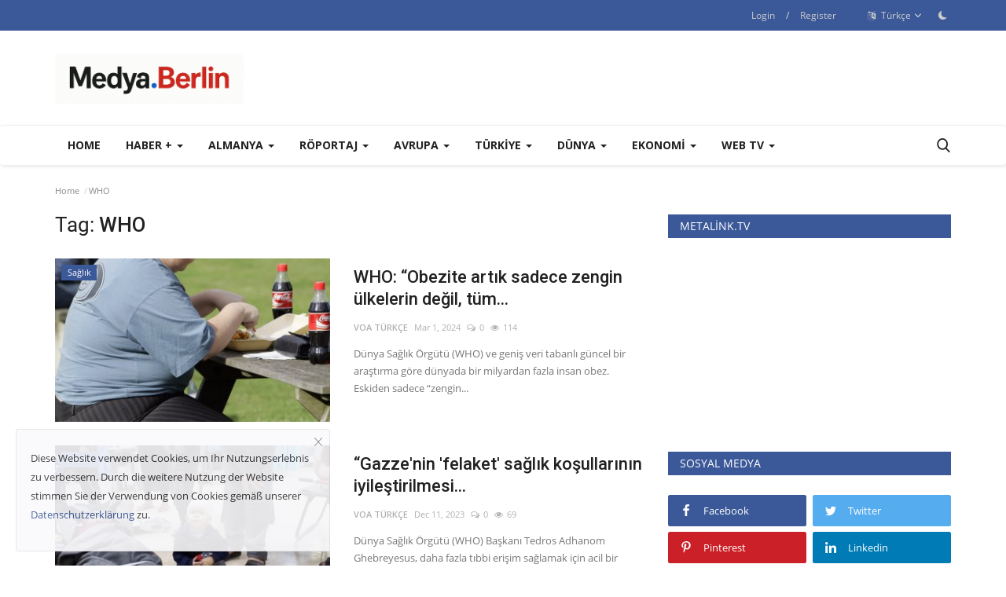

--- FILE ---
content_type: text/html; charset=UTF-8
request_url: https://medyaberlin.com/tag/who
body_size: 82772
content:
<!DOCTYPE html>
<html lang="tr">
<head>
    <meta charset="utf-8">
    <meta http-equiv="X-UA-Compatible" content="IE=edge">
    <meta name="viewport" content="width=device-width, initial-scale=1">
    <title>WHO - Medya.Berlin  </title>
    <meta name="description" content="Tag: WHO"/>
    <meta name="keywords" content="Tag, WHO"/>
    <meta name="author" content="medya.berlin"/>
    <meta property="og:locale" content="en_US"/>
    <meta property="og:site_name" content="medya.berlin"/>
    <meta property="og:image" content="https://medyaberlin.com/uploads/logo/logo_68af399b9a83e.jpeg"/>
    <meta property="og:image:width" content="240"/>
    <meta property="og:image:height" content="90"/>
    <meta property="og:type" content="website"/>
    <meta property="og:title" content="WHO - Medya.Berlin  "/>
    <meta property="og:description" content="Tag: WHO"/>
    <meta property="og:url" content="https://medyaberlin.com/"/>
    <meta property="fb:app_id" content="155183862226370"/>
    <meta name="twitter:card" content="summary_large_image"/>
    <meta name="twitter:site" content="@medya.berlin"/>
    <meta name="twitter:title" content="WHO - Medya.Berlin  "/>
    <meta name="twitter:description" content="Tag: WHO"/>
    <link rel="shortcut icon" type="image/png" href="https://medyaberlin.com/uploads/logo/logo_68bbc67a6324d.png"/>
    <link rel="canonical" href="https://medyaberlin.com/tag/who"/>
    <link rel="alternate" href="https://medyaberlin.com/tag/who" hreflang="tr"/>
    <link href="https://medyaberlin.com/assets/vendor/font-icons/css/font-icon.min.css" rel="stylesheet"/>
    <link href="https://fonts.googleapis.com/css?family=Open+Sans:300,400,600,700&display=swap&subset=cyrillic,cyrillic-ext,greek,greek-ext,latin-ext,vietnamese" rel="stylesheet">    <link href="https://fonts.googleapis.com/css?family=Roboto:300,400,500,700&display=swap&subset=cyrillic,cyrillic-ext,greek,greek-ext,latin-ext,vietnamese" rel="stylesheet">        <link href="https://medyaberlin.com/assets/vendor/bootstrap/css/bootstrap.min.css" rel="stylesheet"/>
    <link href="https://medyaberlin.com/assets/css/style-1.9.min.css" rel="stylesheet"/>
    <link href="https://medyaberlin.com/assets/css/plugins-1.9.css" rel="stylesheet"/>
    <script>var rtl = false;</script>
    <style>body {font-family: "Open Sans", Helvetica, sans-serif  } .font-1,.post-content .post-summary {font-family: "Roboto", Helvetica, sans-serif}.font-text{font-family: Verdana, Helvetica, sans-serif}.h1, .h2, .h3, .h4, .h5, .h6, h1, h2, h3, h4, h5, h6 {font-family: "Roboto", Helvetica, sans-serif}.section-mid-title .title {font-family: "Roboto", Helvetica, sans-serif}.section .section-content .title {font-family: "Roboto", Helvetica, sans-serif}.section .section-head .title {font-family: "Open Sans", Helvetica, sans-serif}.sidebar-widget .widget-head .title {font-family: "Open Sans", Helvetica, sans-serif}.post-content .post-text {font-family: Verdana, Helvetica, sans-serif}  .top-bar,.news-ticker-title,.section .section-head .title,.sidebar-widget .widget-head,.section-mid-title .title, #comments .comment-section > .nav-tabs > .active > a,.reaction-num-votes, .modal-newsletter .btn {background-color: #3b5898} .section .section-head,.section-mid-title, .comment-section .nav-tabs {border-bottom: 2px solid #3b5898;} .post-content .post-summary h2 {font-family: Verdana, Helvetica, sans-serif}
a:hover, a:focus, a:active, .navbar-inverse .navbar-nav > li > a:hover, .navbar-inverse .navbar-nav .dropdown-menu > li:hover > a, .navbar-inverse .navbar-nav .dropdown-menu > li:focus > a, .navbar-inverse .navbar-nav .dropdown-menu > li.active > a, .add-post-modal .item-icon i, .navbar-inverse .navbar-nav .open .dropdown-menu > li > a:focus, .navbar-inverse .navbar-nav .open .dropdown-menu > li > a:hover, .comment-lists li .btn-comment-reply, .comment-lists li .btn-comment-like, .f-random-list li .title a:hover, .link-forget, .captcha-refresh, .nav-footer li a:hover, .mobile-menu-social li a:hover, .mobile-menu-social li a:focus, .post-files .file button, .icon-newsletter, .btn-load-more:hover, .post-next-prev p span {color: #3b5898;}  .navbar-toggle, .navbar-inverse .navbar-toggle, .nav-payout-accounts > li.active > a, .nav-payout-accounts > li.active > a:focus, .nav-payout-accounts > li.active > a:hover, .nav-payout-accounts .active > a, .swal-button--danger, .sidebar-widget .tag-list li a:hover, .spinner > div, .search-form button {background-color: #3b5898 !important;}  .navbar-default .navbar-nav > .active > a::after, .navbar-default .navbar-nav > li > a:hover:after, .navbar-inverse .navbar-nav .active a::after, .poll .result .progress .progress-bar {background-color: #3b5898;}  .btn-custom {background-color: #3b5898;border-color: #3b5898;}  ::selection {background: #3b5898 !important;color: #fff;}  ::-moz-selection {background: #3b5898 !important;color: #fff;}  .navbar-inverse .navbar-nav > .active > a, .navbar-inverse .navbar-nav > .active > a:hover, .navbar-inverse .navbar-nav > .active > a:focus, .navbar-inverse .navbar-nav > .open > a, .navbar-inverse .navbar-nav > .open > a:hover, .navbar-inverse .navbar-nav > .open > a:focus {color: #3b5898 !important;background-color: transparent;}  .navbar-inverse .navbar-nav > li > a:focus, .navbar-inverse .navbar-nav > li > a:hover {background-color: transparent;color: #3b5898;}  .form-input:focus {border-color: #3b5898;outline: 0 none;}  .post-content .post-tags .tag-list li a:hover, .profile-buttons ul li a:hover {border-color: #3b5898;background-color: #3b5898;}  .auth-form-input:focus, .form-textarea:focus, .custom-checkbox:hover + label:before, .leave-reply .form-control:focus, .page-contact .form-control:focus, .comment-error {border-color: #3b5898;}  .custom-checkbox:checked + label:before {background: #3b5898;border-color: #3b5898;}  .comments .comments-title {border-bottom: 2px solid #3b5898;}  .comment-loader-container .loader, .sub-comment-loader-container .loader {border-top: 5px solid #3b5898;}  .newsletter .newsletter-button {background-color: #3b5898;border: 1px solid #3b5898;}  .post-author-meta a:hover, .post-item-no-image .caption-video-no-image .title a:hover, .comment-meta .comment-liked, .cookies-warning a {color: #3b5898 !important;}  .video-label, .filters .btn:focus:after, .filters .btn:hover:after, .filters .btn:active:after, .filters .active::after {background: #3b5898;}  .pagination .active a {border: 1px solid #3b5898 !important;background-color: #3b5898 !important;color: #fff !important;}  .pagination li a:hover, .pagination li a:focus, .pagination li a:active, .custom-checkbox input:checked + .checkbox-icon {background-color: #3b5898;border: 1px solid #3b5898;}  .search-form, .dropdown-more {border-top: 3px solid #3b5898;}.mobile-language-options li .selected, .mobile-language-options li a:hover {color: #3b5898;border: 1px solid #3b5898;}</style>        <script async src="https://pagead2.googlesyndication.com/pagead/js/adsbygoogle.js?client=ca-pub-7917098110485214"
     crossorigin="anonymous"></script>    <!-- HTML5 shim and Respond.js for IE8 support of HTML5 elements and media queries -->
    <!-- WARNING: Respond.js doesn't work if you view the page via file:// -->
    <!--[if lt IE 9]>
    <script src="https://oss.maxcdn.com/html5shiv/3.7.3/html5shiv.min.js"></script>
    <script src="https://oss.maxcdn.com/respond/1.4.2/respond.min.js"></script>
    <![endif]-->
    <script type="application/ld+json">[{
        "@context": "http://schema.org",
        "@type": "Organization",
        "url": "https://medyaberlin.com/",
        "logo": {"@type": "ImageObject","width": 190,"height": 60,"url": "https://medyaberlin.com/uploads/logo/logo_68af399b9a83e.jpeg"},
        "sameAs": ["https://www.facebook.com/medya.berlin","https://x.com/Medya_Berlin","https://www.youtube.com/@metalink5893","https://www.linkedin.com/in/medyaberlin/","https://www.youtube.com/c/MedyaBerlin/videos"]
    },
    {
        "@context": "http://schema.org",
        "@type": "WebSite",
        "url": "https://medyaberlin.com/",
        "potentialAction": {
            "@type": "SearchAction",
            "target": "https://medyaberlin.com/search?q={search_term_string}",
            "query-input": "required name=search_term_string"
        }
    }]
    </script>
</head>
<body>
<header id="header">
    <div class="top-bar">
    <div class="container">
        <div class="col-sm-12">
            <div class="row">
                <ul class="top-menu top-menu-left">
                                                                                                                                                                                                                                                                                                                                                                                                                                                                                                                                                                                                                                                                                                                                                                                                                                                                                                                                                                                                                                                                                                                                                                                                                                                                                                                                                                                                                                                                                                                                                                                                                                                                                                                                                                                                                                                                                                                                                                                                                                                                                                                                                                                                                                                                                                                                                                                                                                                                                                                                                                                                                                                                                                                                                                                                                                                                                                                                                                                                                                                                                                                                                                                                                                                                                                                                                                                                                                                                                                                                                                                                                                                                                                                                                                                                                                                                                                                                            </ul>
                <ul class="top-menu top-menu-right">
                                                                                            <li class="top-li-auth">
                                <a href="#" data-toggle="modal" data-target="#modal-login" class="btn_open_login_modal">Login</a>
                                <span>/</span>
                                <a href="https://medyaberlin.com/register">Register</a>
                            </li>
                                                                                        <li class="dropdown">
                            <a class="dropdown-toggle" data-toggle="dropdown" href="#" aria-expanded="false">
                                <i class="icon-language"></i>&nbsp;
                                Türkçe <span class="icon-arrow-down"></span>
                            </a>
                            <ul class="dropdown-menu lang-dropdown">
                                                                    <li>
                                        <a href="https://medyaberlin.com/" class="selected ">
                                            Türkçe                                        </a>
                                    </li>
                                                                    <li>
                                        <a href="https://medyaberlin.com/de/" class=" ">
                                            Deutsch                                        </a>
                                    </li>
                                                            </ul>
                        </li>
                                        <li class="li-dark-mode-sw">
                        <form action="https://medyaberlin.com/vr-switch-mode" method="post" accept-charset="utf-8">
<input type="hidden" name="6172b5571d51f_csrf_token" value="2dea118cfc9885169e36c4ca80b9b7f1" />                                            
                                                    <button type="submit" name="dark_mode" value="1" class="btn-switch-mode">
                                <svg xmlns="http://www.w3.org/2000/svg" width="16" height="16" fill="currentColor" class="bi bi-moon-fill dark-mode-icon" viewBox="0 0 16 16">
                                    <path d="M6 .278a.768.768 0 0 1 .08.858 7.208 7.208 0 0 0-.878 3.46c0 4.021 3.278 7.277 7.318 7.277.527 0 1.04-.055 1.533-.16a.787.787 0 0 1 .81.316.733.733 0 0 1-.031.893A8.349 8.349 0 0 1 8.344 16C3.734 16 0 12.286 0 7.71 0 4.266 2.114 1.312 5.124.06A.752.752 0 0 1 6 .278z"/>
                                </svg>
                            </button>
                                                </form>                    </li>
                </ul>
            </div>
        </div>
    </div>
</div>
    <div class="logo-banner">
        <div class="container">
            <div class="col-sm-12">
                <div class="row">
                    <div class="left">
                        <a href="https://medyaberlin.com/">
                            <img src="https://medyaberlin.com/uploads/logo/logo_68af399b9a83e.jpeg" alt="logo" class="logo" width="190" height="60">
                        </a>
                    </div>
                    <div class="right">
                        <div class="pull-right">
                            <!--Include banner-->
                                            <section class="col-sm-12 col-xs-12 bn-md ">
                    <div class="row">
                        <script async src="https://pagead2.googlesyndication.com/pagead/js/adsbygoogle.js?client=ca-pub-7917098110485214"
     crossorigin="anonymous"></script>                    </div>
                </section>
                        <section class="col-sm-12 col-xs-12 bn-sm ">
                <div class="row">
                    <a href="https://www.profiseller.de/shop/all-net-flat.html?ps_id=P676496310" target="_blank"><img src="https://www.profiseller.de/produkt-banner/all-net-flat/468x60.html" border="0" alt="" width="300px" height="60px"/></a>                </div>
            </section>
        

                        </div>
                    </div>
                </div>
            </div>
        </div><!--/.container-->
    </div><!--/.top-bar-->
    <nav class="navbar navbar-default main-menu megamenu">
    <div class="container">
        <div class="collapse navbar-collapse">
            <div class="row">
                <ul class="nav navbar-nav">
                                            <li class="">
                            <a href="https://medyaberlin.com/">
                                Home                            </a>
                        </li>
                                            <li class="dropdown megamenu-fw mega-li-45 ">
        <a href="https://medyaberlin.com/haber" class="dropdown-toggle disabled" data-toggle="dropdown" role="button" aria-expanded="false">Haber + <span class="caret"></span></a>
        <!--Check if has posts-->
                    <ul class="dropdown-menu megamenu-content dropdown-top" role="menu" aria-expanded="true" data-mega-ul="45">
                <li>
                    <div class="sub-menu-left">
                        <ul class="nav-sub-categories">
                            <li data-category-filter="all" class="li-sub-category active">
                                <a href="https://medyaberlin.com/haber">
                                    All                                </a>
                            </li>
                                                                    <li data-category-filter="Düğün-160" class="li-sub-category">
                                            <a href="https://medyaberlin.com/haber/Düğün">
                                                Sosyal Yaşam                                            </a>
                                        </li>
                                                                            <li data-category-filter="kultur-sanat-14" class="li-sub-category">
                                            <a href="https://medyaberlin.com/haber/kultur-sanat">
                                                Kültür Ajansı                                            </a>
                                        </li>
                                                                            <li data-category-filter="makale-kitap-yazar-analiz-22" class="li-sub-category">
                                            <a href="https://medyaberlin.com/haber/makale-kitap-yazar-analiz">
                                                Perspektif                                            </a>
                                        </li>
                                                                            <li data-category-filter="atgb-berlin-55" class="li-sub-category">
                                            <a href="https://medyaberlin.com/haber/atgb-berlin">
                                                Sivil Toplum Örgütleri                                            </a>
                                        </li>
                                                                            <li data-category-filter="digital-gazete-34" class="li-sub-category">
                                            <a href="https://medyaberlin.com/haber/digital-gazete">
                                                Digital Gazete                                            </a>
                                        </li>
                                                                            <li data-category-filter="saglik-15" class="li-sub-category">
                                            <a href="https://medyaberlin.com/haber/saglik">
                                                Sağlık                                            </a>
                                        </li>
                                                                            <li data-category-filter="teknoloji-16" class="li-sub-category">
                                            <a href="https://medyaberlin.com/haber/teknoloji">
                                                Bilim ve Teknoloji                                            </a>
                                        </li>
                                                                            <li data-category-filter="cevre-28" class="li-sub-category">
                                            <a href="https://medyaberlin.com/haber/cevre">
                                                Ekoloji                                            </a>
                                        </li>
                                                                            <li data-category-filter="spor-26" class="li-sub-category">
                                            <a href="https://medyaberlin.com/haber/spor">
                                                Spor                                            </a>
                                        </li>
                                                            </ul>
                    </div>

                    <div class="sub-menu-right">
                        <div class="sub-menu-inner filter-all active">
                            <div class="row row-menu-right">
                                <!--Posts-->
                                                                            <div class="col-sm-3 menu-post-item">
                                                                                                    <div class="post-item-image">
                                                        <a href="https://medyaberlin.com/alman-basininda-kurt-mehmet-olarak-bilinen-ismin-olumu-genis-yanki-uyandirdi">
                                                            
    
                                <img src="https://medyaberlin.com/assets/img/img_bg_md.png" data-src="https://medyaberlin.com/uploads/images/2026/01/image_380x226_697098606eac5.jpg" alt="Alman basınında “Kürt Mehmet” olarak bilinen ismin ölümü geniş yankı uyandırdı" class="lazyload img-responsive img-post" width="1" height="1"/>
            
                                                        </a>
                                                    </div>
                                                                                                <h3 class="title">
                                                    <a href="https://medyaberlin.com/alman-basininda-kurt-mehmet-olarak-bilinen-ismin-olumu-genis-yanki-uyandirdi">Alman basınında “Kürt Mehmet” olarak bilinen...</a>
                                                </h3>
                                                <p class="post-meta">
                                                        <a href="https://medyaberlin.com/profile/medyaberlin">Medya.Berlin</a>
    <span>Jan 21, 2026</span>
    <span><i class="icon-comment"></i>0</span>
    <span class="m-r-0"><i class="icon-eye"></i>294</span>
                                                </p>
                                            </div>
                                                                                    <div class="col-sm-3 menu-post-item">
                                                                                                    <div class="post-item-image">
                                                        <a href="https://medyaberlin.com/berlinde-zamansiz-sarkilarda-bulusalim-konseri-28-martta-muzikseverlerle-bulusuyor">
                                                            
    
                                <img src="https://medyaberlin.com/assets/img/img_bg_md.png" data-src="https://medyaberlin.com/uploads/images/2026/01/image_380x226_696cc62229834.jpg" alt="Berlin’de “Zamansız Şarkılarda Buluşalım” Konseri 28 Mart’ta Müzikseverlerle Buluşuyor" class="lazyload img-responsive img-post" width="1" height="1"/>
            
                                                        </a>
                                                    </div>
                                                                                                <h3 class="title">
                                                    <a href="https://medyaberlin.com/berlinde-zamansiz-sarkilarda-bulusalim-konseri-28-martta-muzikseverlerle-bulusuyor">Berlin’de “Zamansız Şarkılarda Buluşalım” Konseri...</a>
                                                </h3>
                                                <p class="post-meta">
                                                        <a href="https://medyaberlin.com/profile/medyaberlin">Medya.Berlin</a>
    <span>Jan 18, 2026</span>
    <span><i class="icon-comment"></i>0</span>
    <span class="m-r-0"><i class="icon-eye"></i>120</span>
                                                </p>
                                            </div>
                                                                                    <div class="col-sm-3 menu-post-item">
                                                                                                    <div class="post-item-image">
                                                        <a href="https://medyaberlin.com/b-8525">
                                                            
    
                                <img src="https://medyaberlin.com/assets/img/img_bg_md.png" data-src="https://medyaberlin.com/uploads/images/2026/01/image_380x226_696c109b2005b.jpg" alt="Nağmelerle 65 Yıllık Göç Hikayesi: Berlin’de müzikle yazılan ortak hafıza" class="lazyload img-responsive img-post" width="1" height="1"/>
            
                                                        </a>
                                                    </div>
                                                                                                <h3 class="title">
                                                    <a href="https://medyaberlin.com/b-8525">Nağmelerle 65 Yıllık Göç Hikayesi: Berlin’de...</a>
                                                </h3>
                                                <p class="post-meta">
                                                        <a href="https://medyaberlin.com/profile/mehmet-zagli">Mehmet Zağlı</a>
    <span>Jan 17, 2026</span>
    <span><i class="icon-comment"></i>0</span>
    <span class="m-r-0"><i class="icon-eye"></i>224</span>
                                                </p>
                                            </div>
                                                                                    <div class="col-sm-3 menu-post-item">
                                                                                                    <div class="post-item-image">
                                                        <a href="https://medyaberlin.com/avrupanin-gronland-hamlesi-askeri-varlik-jeopolitik-mesaj-ve-yeni-arktik-donem">
                                                            
    
                                <img src="https://medyaberlin.com/assets/img/img_bg_md.png" data-src="https://medyaberlin.com/uploads/images/2026/01/image_380x226_696b683a9729b.jpg" alt="Avrupa’nın Grönland Hamlesi: Askerî Varlık, Jeopolitik Mesaj ve Yeni Arktik Dönem" class="lazyload img-responsive img-post" width="1" height="1"/>
            
                                                        </a>
                                                    </div>
                                                                                                <h3 class="title">
                                                    <a href="https://medyaberlin.com/avrupanin-gronland-hamlesi-askeri-varlik-jeopolitik-mesaj-ve-yeni-arktik-donem">Avrupa’nın Grönland Hamlesi: Askerî Varlık, Jeopolitik...</a>
                                                </h3>
                                                <p class="post-meta">
                                                        <a href="https://medyaberlin.com/profile/medyaberlin">Medya.Berlin</a>
    <span>Jan 17, 2026</span>
    <span><i class="icon-comment"></i>0</span>
    <span class="m-r-0"><i class="icon-eye"></i>64</span>
                                                </p>
                                            </div>
                                                                    </div>
                        </div>


                                                            <div class="sub-menu-inner filter-Düğün-160">
                                        <div class="row row-menu-right">
                                                                                                                                                        <div class="col-sm-3 menu-post-item">
                                                                                                                            <div class="post-item-image post-item-image-mn">
                                                                    <a href="https://medyaberlin.com/bedia-ve-etka-davudun-mutlu-gunu">
                                                                        
    
                                <img src="https://medyaberlin.com/assets/img/img_bg_md.png" data-src="https://medyaberlin.com/uploads/images/2025/11/image_380x226_6921ff6e4fc5b.jpg" alt="Bedia ve Etka Davud’un Mutlu Günü" class="lazyload img-responsive img-post" width="1" height="1"/>
            
                                                                    </a>
                                                                </div>
                                                                                                                        <h3 class="title">
                                                                <a href="https://medyaberlin.com/bedia-ve-etka-davudun-mutlu-gunu">Bedia ve Etka Davud’un Mutlu Günü</a>
                                                            </h3>
                                                            <p class="post-meta">
                                                                    <a href="https://medyaberlin.com/profile/halime-mertler">Halime Merdler</a>
    <span>Nov 22, 2025</span>
    <span><i class="icon-comment"></i>0</span>
    <span class="m-r-0"><i class="icon-eye"></i>180</span>
                                                            </p>
                                                        </div>
                                                                                                                                                                <div class="col-sm-3 menu-post-item">
                                                                                                                            <div class="post-item-image post-item-image-mn">
                                                                    <a href="https://medyaberlin.com/aylin-ve-baran-dunyaevine-girdi">
                                                                        
    
                                <img src="https://medyaberlin.com/assets/img/img_bg_md.png" data-src="https://medyaberlin.com/uploads/images/2025/10/image_380x226_68e2b38069b1d.jpg" alt="Aylin ve Baran dünyaevine girdi" class="lazyload img-responsive img-post" width="1" height="1"/>
            
                                                                    </a>
                                                                </div>
                                                                                                                        <h3 class="title">
                                                                <a href="https://medyaberlin.com/aylin-ve-baran-dunyaevine-girdi">Aylin ve Baran dünyaevine girdi</a>
                                                            </h3>
                                                            <p class="post-meta">
                                                                    <a href="https://medyaberlin.com/profile/halime-mertler">Halime Merdler</a>
    <span>Oct 5, 2025</span>
    <span><i class="icon-comment"></i>0</span>
    <span class="m-r-0"><i class="icon-eye"></i>359</span>
                                                            </p>
                                                        </div>
                                                                                                                                                                <div class="col-sm-3 menu-post-item">
                                                                                                                            <div class="post-item-image post-item-image-mn">
                                                                    <a href="https://medyaberlin.com/8317">
                                                                        
    
                                <img src="https://medyaberlin.com/assets/img/img_bg_md.png" data-src="https://medyaberlin.com/uploads/images/2025/10/image_380x226_68e2ac2327a77.jpg" alt="Berlin’de zarif bir düğün: Melisa ve Ferhat Tosun evlendi" class="lazyload img-responsive img-post" width="1" height="1"/>
            
                                                                    </a>
                                                                </div>
                                                                                                                        <h3 class="title">
                                                                <a href="https://medyaberlin.com/8317">Berlin’de zarif bir düğün: Melisa ve Ferhat Tosun...</a>
                                                            </h3>
                                                            <p class="post-meta">
                                                                    <a href="https://medyaberlin.com/profile/halime-mertler">Halime Merdler</a>
    <span>Oct 5, 2025</span>
    <span><i class="icon-comment"></i>0</span>
    <span class="m-r-0"><i class="icon-eye"></i>328</span>
                                                            </p>
                                                        </div>
                                                                                            </div>
                                    </div>
                                                                    <div class="sub-menu-inner filter-kultur-sanat-14">
                                        <div class="row row-menu-right">
                                                                                                                                                        <div class="col-sm-3 menu-post-item">
                                                                                                                            <div class="post-item-image post-item-image-mn">
                                                                    <a href="https://medyaberlin.com/berlinde-zamansiz-sarkilarda-bulusalim-konseri-28-martta-muzikseverlerle-bulusuyor">
                                                                        
    
                                <img src="https://medyaberlin.com/assets/img/img_bg_md.png" data-src="https://medyaberlin.com/uploads/images/2026/01/image_380x226_696cc62229834.jpg" alt="Berlin’de “Zamansız Şarkılarda Buluşalım” Konseri 28 Mart’ta Müzikseverlerle Buluşuyor" class="lazyload img-responsive img-post" width="1" height="1"/>
            
                                                                    </a>
                                                                </div>
                                                                                                                        <h3 class="title">
                                                                <a href="https://medyaberlin.com/berlinde-zamansiz-sarkilarda-bulusalim-konseri-28-martta-muzikseverlerle-bulusuyor">Berlin’de “Zamansız Şarkılarda Buluşalım” Konseri...</a>
                                                            </h3>
                                                            <p class="post-meta">
                                                                    <a href="https://medyaberlin.com/profile/medyaberlin">Medya.Berlin</a>
    <span>Jan 18, 2026</span>
    <span><i class="icon-comment"></i>0</span>
    <span class="m-r-0"><i class="icon-eye"></i>120</span>
                                                            </p>
                                                        </div>
                                                                                                                                                                <div class="col-sm-3 menu-post-item">
                                                                                                                            <div class="post-item-image post-item-image-mn">
                                                                    <a href="https://medyaberlin.com/b-8525">
                                                                        
    
                                <img src="https://medyaberlin.com/assets/img/img_bg_md.png" data-src="https://medyaberlin.com/uploads/images/2026/01/image_380x226_696c109b2005b.jpg" alt="Nağmelerle 65 Yıllık Göç Hikayesi: Berlin’de müzikle yazılan ortak hafıza" class="lazyload img-responsive img-post" width="1" height="1"/>
            
                                                                    </a>
                                                                </div>
                                                                                                                        <h3 class="title">
                                                                <a href="https://medyaberlin.com/b-8525">Nağmelerle 65 Yıllık Göç Hikayesi: Berlin’de...</a>
                                                            </h3>
                                                            <p class="post-meta">
                                                                    <a href="https://medyaberlin.com/profile/mehmet-zagli">Mehmet Zağlı</a>
    <span>Jan 17, 2026</span>
    <span><i class="icon-comment"></i>0</span>
    <span class="m-r-0"><i class="icon-eye"></i>224</span>
                                                            </p>
                                                        </div>
                                                                                                                                                                <div class="col-sm-3 menu-post-item">
                                                                                                                            <div class="post-item-image post-item-image-mn">
                                                                    <a href="https://medyaberlin.com/berlin-klasik-turk-muzigi-korosu-2025i-yogun-konser-programiyla-tamamladi">
                                                                        
    
                                <img src="https://medyaberlin.com/assets/img/img_bg_md.png" data-src="https://medyaberlin.com/uploads/images/2026/01/image_380x226_6967a7bf69704.jpg" alt="Berlin Klasik Türk Müziği Korosu 2025’i yoğun konser programıyla tamamladı" class="lazyload img-responsive img-post" width="1" height="1"/>
            
                                                                    </a>
                                                                </div>
                                                                                                                        <h3 class="title">
                                                                <a href="https://medyaberlin.com/berlin-klasik-turk-muzigi-korosu-2025i-yogun-konser-programiyla-tamamladi">Berlin Klasik Türk Müziği Korosu 2025’i yoğun...</a>
                                                            </h3>
                                                            <p class="post-meta">
                                                                    <a href="https://medyaberlin.com/profile/medyaberlin">Medya.Berlin</a>
    <span>Jan 14, 2026</span>
    <span><i class="icon-comment"></i>0</span>
    <span class="m-r-0"><i class="icon-eye"></i>116</span>
                                                            </p>
                                                        </div>
                                                                                                                                                                <div class="col-sm-3 menu-post-item">
                                                                                                                            <div class="post-item-image post-item-image-mn">
                                                                    <a href="https://medyaberlin.com/refik-sogukoglunun-ikinci-romani-dolmus-okurla-bulustu">
                                                                        
    
                                <img src="https://medyaberlin.com/assets/img/img_bg_md.png" data-src="https://medyaberlin.com/uploads/images/2025/12/image_380x226_693fbff46e175.jpg" alt="Refik Soğukoğlu’nun Yeni Romanı “Dolmuş” Okurla Buluştu" class="lazyload img-responsive img-post" width="1" height="1"/>
            
                                                                    </a>
                                                                </div>
                                                                                                                        <h3 class="title">
                                                                <a href="https://medyaberlin.com/refik-sogukoglunun-ikinci-romani-dolmus-okurla-bulustu">Refik Soğukoğlu’nun Yeni Romanı “Dolmuş” Okurla...</a>
                                                            </h3>
                                                            <p class="post-meta">
                                                                    <a href="https://medyaberlin.com/profile/medyaberlin">Medya.Berlin</a>
    <span>Dec 15, 2025</span>
    <span><i class="icon-comment"></i>0</span>
    <span class="m-r-0"><i class="icon-eye"></i>185</span>
                                                            </p>
                                                        </div>
                                                                                                                                                                                                                                                                                                                                                                                                                    </div>
                                    </div>
                                                                    <div class="sub-menu-inner filter-makale-kitap-yazar-analiz-22">
                                        <div class="row row-menu-right">
                                                                                                                                                        <div class="col-sm-3 menu-post-item">
                                                                                                                            <div class="post-item-image post-item-image-mn">
                                                                    <a href="https://medyaberlin.com/avrupanin-gronland-hamlesi-askeri-varlik-jeopolitik-mesaj-ve-yeni-arktik-donem">
                                                                        
    
                                <img src="https://medyaberlin.com/assets/img/img_bg_md.png" data-src="https://medyaberlin.com/uploads/images/2026/01/image_380x226_696b683a9729b.jpg" alt="Avrupa’nın Grönland Hamlesi: Askerî Varlık, Jeopolitik Mesaj ve Yeni Arktik Dönem" class="lazyload img-responsive img-post" width="1" height="1"/>
            
                                                                    </a>
                                                                </div>
                                                                                                                        <h3 class="title">
                                                                <a href="https://medyaberlin.com/avrupanin-gronland-hamlesi-askeri-varlik-jeopolitik-mesaj-ve-yeni-arktik-donem">Avrupa’nın Grönland Hamlesi: Askerî Varlık, Jeopolitik...</a>
                                                            </h3>
                                                            <p class="post-meta">
                                                                    <a href="https://medyaberlin.com/profile/medyaberlin">Medya.Berlin</a>
    <span>Jan 17, 2026</span>
    <span><i class="icon-comment"></i>0</span>
    <span class="m-r-0"><i class="icon-eye"></i>64</span>
                                                            </p>
                                                        </div>
                                                                                                                                                                <div class="col-sm-3 menu-post-item">
                                                                                                                            <div class="post-item-image post-item-image-mn">
                                                                    <a href="https://medyaberlin.com/nereden-nereye-tahran-fotografindan-kuresel-fay-hatlarina">
                                                                        
    
                                <img src="https://medyaberlin.com/assets/img/img_bg_md.png" data-src="https://medyaberlin.com/uploads/images/2026/01/image_380x226_696774becf53c.jpg" alt="Nereden Nereye: Tahran Fotoğrafından Küresel Fay Hatlarına" class="lazyload img-responsive img-post" width="1" height="1"/>
            
                                                                    </a>
                                                                </div>
                                                                                                                        <h3 class="title">
                                                                <a href="https://medyaberlin.com/nereden-nereye-tahran-fotografindan-kuresel-fay-hatlarina">Nereden Nereye: Tahran Fotoğrafından Küresel...</a>
                                                            </h3>
                                                            <p class="post-meta">
                                                                    <a href="https://medyaberlin.com/profile/hasan-mucahid-sefer">Hasan Mücahid Sefer</a>
    <span>Jan 14, 2026</span>
    <span><i class="icon-comment"></i>0</span>
    <span class="m-r-0"><i class="icon-eye"></i>82</span>
                                                            </p>
                                                        </div>
                                                                                                                                                                <div class="col-sm-3 menu-post-item">
                                                                                                                            <div class="post-item-image post-item-image-mn">
                                                                    <a href="https://medyaberlin.com/chavez-mirasinin-bitisi-adi-maduro-oldu">
                                                                        
    
                                <img src="https://medyaberlin.com/assets/img/img_bg_md.png" data-src="https://medyaberlin.com/uploads/images/2026/01/image_380x226_695a85d7962b0.jpg" alt="Chávez Mirasının Bitişi: Adı Maduro Oldu" class="lazyload img-responsive img-post" width="1" height="1"/>
            
                                                                    </a>
                                                                </div>
                                                                                                                        <h3 class="title">
                                                                <a href="https://medyaberlin.com/chavez-mirasinin-bitisi-adi-maduro-oldu">Chávez Mirasının Bitişi: Adı Maduro Oldu</a>
                                                            </h3>
                                                            <p class="post-meta">
                                                                    <a href="https://medyaberlin.com/profile/mustafa-eksi">Mustafa Ekşi</a>
    <span>Jan 4, 2026</span>
    <span><i class="icon-comment"></i>0</span>
    <span class="m-r-0"><i class="icon-eye"></i>117</span>
                                                            </p>
                                                        </div>
                                                                                                                                                                <div class="col-sm-3 menu-post-item">
                                                                                                                            <div class="post-item-image post-item-image-mn">
                                                                    <a href="https://medyaberlin.com/x-8476">
                                                                        
    
                                <img src="https://medyaberlin.com/assets/img/img_bg_md.png" data-src="https://medyaberlin.com/uploads/images/2025/12/image_380x226_694fd40582293.jpg" alt="Bir Yıl Sonu Değerlendirmesi" class="lazyload img-responsive img-post" width="1" height="1"/>
            
                                                                    </a>
                                                                </div>
                                                                                                                        <h3 class="title">
                                                                <a href="https://medyaberlin.com/x-8476">Bir Yıl Sonu Değerlendirmesi</a>
                                                            </h3>
                                                            <p class="post-meta">
                                                                    <a href="https://medyaberlin.com/profile/mustafa-eksi">Mustafa Ekşi</a>
    <span>Dec 27, 2025</span>
    <span><i class="icon-comment"></i>0</span>
    <span class="m-r-0"><i class="icon-eye"></i>231</span>
                                                            </p>
                                                        </div>
                                                                                                                                                                                                                                                                                                                                                                                                                    </div>
                                    </div>
                                                                    <div class="sub-menu-inner filter-atgb-berlin-55">
                                        <div class="row row-menu-right">
                                                                                                                                                        <div class="col-sm-3 menu-post-item">
                                                                                                                            <div class="post-item-image post-item-image-mn">
                                                                    <a href="https://medyaberlin.com/eksioglu-vakfi-olagan-genel-kurulu-11-ocakta-istanbulda-yapilacak">
                                                                        
    
                                <img src="https://medyaberlin.com/assets/img/img_bg_md.png" data-src="https://medyaberlin.com/uploads/images/2026/01/image_380x226_69617a9c64ce9.jpg" alt="Ekşioğlu Vakfı Olağan Genel Kurulu 11 Ocak’ta İstanbul’da yapılacak" class="lazyload img-responsive img-post" width="1" height="1"/>
            
                                                                    </a>
                                                                </div>
                                                                                                                        <h3 class="title">
                                                                <a href="https://medyaberlin.com/eksioglu-vakfi-olagan-genel-kurulu-11-ocakta-istanbulda-yapilacak">Ekşioğlu Vakfı Olağan Genel Kurulu 11 Ocak’ta...</a>
                                                            </h3>
                                                            <p class="post-meta">
                                                                    <a href="https://medyaberlin.com/profile/Medya.Berlin--İstanbul">Medya.Berlin -İstanbul</a>
    <span>Jan 9, 2026</span>
    <span><i class="icon-comment"></i>0</span>
    <span class="m-r-0"><i class="icon-eye"></i>101</span>
                                                            </p>
                                                        </div>
                                                                                                                                                                <div class="col-sm-3 menu-post-item">
                                                                                                                            <div class="post-item-image post-item-image-mn">
                                                                    <a href="https://medyaberlin.com/tdunun-noel-yemegi-bulusmasinda-is-dunyasi-bir-araya-geldi">
                                                                        
    
                                <img src="https://medyaberlin.com/assets/img/img_bg_md.png" data-src="https://medyaberlin.com/uploads/images/2025/12/image_380x226_694324f5bf4e4.jpg" alt="TDU’nun Noel Yemeği Buluşmasında İş Dünyası Bir Araya Geldi" class="lazyload img-responsive img-post" width="1" height="1"/>
            
                                                                    </a>
                                                                </div>
                                                                                                                        <h3 class="title">
                                                                <a href="https://medyaberlin.com/tdunun-noel-yemegi-bulusmasinda-is-dunyasi-bir-araya-geldi">TDU’nun Noel Yemeği Buluşmasında İş Dünyası Bir...</a>
                                                            </h3>
                                                            <p class="post-meta">
                                                                    <a href="https://medyaberlin.com/profile/medyaberlin">Medya.Berlin</a>
    <span>Dec 17, 2025</span>
    <span><i class="icon-comment"></i>0</span>
    <span class="m-r-0"><i class="icon-eye"></i>203</span>
                                                            </p>
                                                        </div>
                                                                                                                                                                <div class="col-sm-3 menu-post-item">
                                                                                                                            <div class="post-item-image post-item-image-mn">
                                                                    <a href="https://medyaberlin.com/avrupa-rizeliler-dernegi-fransa-baskanligi-toplantisi-strasbourgda-gerceklestirildi">
                                                                        
    
                                <img src="https://medyaberlin.com/assets/img/img_bg_md.png" data-src="https://medyaberlin.com/uploads/images/2025/12/image_380x226_694162ee5ccff.jpg" alt="Avrupa Rizeliler Derneği Fransa Başkanlığı toplantısı Strasbourg’da gerçekleştirildi" class="lazyload img-responsive img-post" width="1" height="1"/>
            
                                                                    </a>
                                                                </div>
                                                                                                                        <h3 class="title">
                                                                <a href="https://medyaberlin.com/avrupa-rizeliler-dernegi-fransa-baskanligi-toplantisi-strasbourgda-gerceklestirildi">Avrupa Rizeliler Derneği Fransa Başkanlığı toplantısı...</a>
                                                            </h3>
                                                            <p class="post-meta">
                                                                    <a href="https://medyaberlin.com/profile/medyaberlin">Medya.Berlin</a>
    <span>Dec 16, 2025</span>
    <span><i class="icon-comment"></i>0</span>
    <span class="m-r-0"><i class="icon-eye"></i>205</span>
                                                            </p>
                                                        </div>
                                                                                                                                                                <div class="col-sm-3 menu-post-item">
                                                                                                                            <div class="post-item-image post-item-image-mn">
                                                                    <a href="https://medyaberlin.com/krv-secim-hakki-girisiminden-turk-ve-alman-yetkililere-cagri-turkiyeye-ucuslar-ucuzlasin">
                                                                        
    
                                <img src="https://medyaberlin.com/assets/img/img_bg_md.png" data-src="https://medyaberlin.com/uploads/images/2025/12/image_380x226_69414a8613207.jpg" alt="KRV-Seçim Hakkı Girişimi’nden Türk ve Alman Yetkililere Çağrı: “Türkiye’ye uçuşlar ucuzlasın”" class="lazyload img-responsive img-post" width="1" height="1"/>
            
                                                                    </a>
                                                                </div>
                                                                                                                        <h3 class="title">
                                                                <a href="https://medyaberlin.com/krv-secim-hakki-girisiminden-turk-ve-alman-yetkililere-cagri-turkiyeye-ucuslar-ucuzlasin">KRV-Seçim Hakkı Girişimi’nden Türk ve Alman Yetkililere...</a>
                                                            </h3>
                                                            <p class="post-meta">
                                                                    <a href="https://medyaberlin.com/profile/medyaberlin">Medya.Berlin</a>
    <span>Dec 16, 2025</span>
    <span><i class="icon-comment"></i>0</span>
    <span class="m-r-0"><i class="icon-eye"></i>134</span>
                                                            </p>
                                                        </div>
                                                                                                                                                                                                                                                                                                                                                                                                                    </div>
                                    </div>
                                                                    <div class="sub-menu-inner filter-digital-gazete-34">
                                        <div class="row row-menu-right">
                                                                                                                                                        <div class="col-sm-3 menu-post-item">
                                                                                                                            <div class="post-item-image post-item-image-mn">
                                                                    <a href="https://medyaberlin.com/alman-basininda-kurt-mehmet-olarak-bilinen-ismin-olumu-genis-yanki-uyandirdi">
                                                                        
    
                                <img src="https://medyaberlin.com/assets/img/img_bg_md.png" data-src="https://medyaberlin.com/uploads/images/2026/01/image_380x226_697098606eac5.jpg" alt="Alman basınında “Kürt Mehmet” olarak bilinen ismin ölümü geniş yankı uyandırdı" class="lazyload img-responsive img-post" width="1" height="1"/>
            
                                                                    </a>
                                                                </div>
                                                                                                                        <h3 class="title">
                                                                <a href="https://medyaberlin.com/alman-basininda-kurt-mehmet-olarak-bilinen-ismin-olumu-genis-yanki-uyandirdi">Alman basınında “Kürt Mehmet” olarak bilinen...</a>
                                                            </h3>
                                                            <p class="post-meta">
                                                                    <a href="https://medyaberlin.com/profile/medyaberlin">Medya.Berlin</a>
    <span>Jan 21, 2026</span>
    <span><i class="icon-comment"></i>0</span>
    <span class="m-r-0"><i class="icon-eye"></i>294</span>
                                                            </p>
                                                        </div>
                                                                                                                                                                <div class="col-sm-3 menu-post-item">
                                                                                                                            <div class="post-item-image post-item-image-mn">
                                                                    <a href="https://medyaberlin.com/ferat-kocaktan-cafe-altenbraker-press-rooma-ziyaret">
                                                                        
    
                                <img src="https://medyaberlin.com/assets/img/img_bg_md.png" data-src="https://medyaberlin.com/uploads/images/2025/12/image_380x226_693c7829224be.jpg" alt="Ferat Koçak’tan Cafe Altenbraker Press Room’a ziyaret" class="lazyload img-responsive img-post" width="1" height="1"/>
            
                                                                    </a>
                                                                </div>
                                                                                                                        <h3 class="title">
                                                                <a href="https://medyaberlin.com/ferat-kocaktan-cafe-altenbraker-press-rooma-ziyaret">Ferat Koçak’tan Cafe Altenbraker Press Room’a...</a>
                                                            </h3>
                                                            <p class="post-meta">
                                                                    <a href="https://medyaberlin.com/profile/medyaberlin">Medya.Berlin</a>
    <span>Dec 12, 2025</span>
    <span><i class="icon-comment"></i>0</span>
    <span class="m-r-0"><i class="icon-eye"></i>145</span>
                                                            </p>
                                                        </div>
                                                                                                                                                                <div class="col-sm-3 menu-post-item">
                                                                                                                            <div class="post-item-image post-item-image-mn">
                                                                    <a href="https://medyaberlin.com/press-room-altenbrakerda-sanat-ve-medya-bulusmasi">
                                                                        
    
                                <img src="https://medyaberlin.com/assets/img/img_bg_md.png" data-src="https://medyaberlin.com/uploads/images/2025/12/image_380x226_693094f46ba42.jpg" alt="Press Room Altenbraker’da Sanat ve Medya Buluşması" class="lazyload img-responsive img-post" width="1" height="1"/>
            
                                                                    </a>
                                                                </div>
                                                                                                                        <h3 class="title">
                                                                <a href="https://medyaberlin.com/press-room-altenbrakerda-sanat-ve-medya-bulusmasi">Press Room Altenbraker’da Sanat ve Medya Buluşması</a>
                                                            </h3>
                                                            <p class="post-meta">
                                                                    <a href="https://medyaberlin.com/profile/medyaberlin">Medya.Berlin</a>
    <span>Dec 3, 2025</span>
    <span><i class="icon-comment"></i>0</span>
    <span class="m-r-0"><i class="icon-eye"></i>236</span>
                                                            </p>
                                                        </div>
                                                                                                                                                                <div class="col-sm-3 menu-post-item">
                                                                                                                            <div class="post-item-image post-item-image-mn">
                                                                    <a href="https://medyaberlin.com/turkce-medyanin-avrupadaki-stratejik-rolu-mayer-haberi-alman-is-dunyasinda-pozitif-etki-yaratti">
                                                                        
    
                                <img src="https://medyaberlin.com/assets/img/img_bg_md.png" data-src="https://medyaberlin.com/uploads/images/2025/11/image_380x226_692b033bac028.jpg" alt="Türkçe Medyanın Avrupa’daki Stratejik Rolü: Mayer Haberi Alman İş Dünyasında Pozitif Etki Yarattı" class="lazyload img-responsive img-post" width="1" height="1"/>
            
                                                                    </a>
                                                                </div>
                                                                                                                        <h3 class="title">
                                                                <a href="https://medyaberlin.com/turkce-medyanin-avrupadaki-stratejik-rolu-mayer-haberi-alman-is-dunyasinda-pozitif-etki-yaratti">Türkçe Medyanın Avrupa’daki Stratejik Rolü: Mayer...</a>
                                                            </h3>
                                                            <p class="post-meta">
                                                                    <a href="https://medyaberlin.com/profile/medyaberlin">Medya.Berlin</a>
    <span>Nov 29, 2025</span>
    <span><i class="icon-comment"></i>0</span>
    <span class="m-r-0"><i class="icon-eye"></i>246</span>
                                                            </p>
                                                        </div>
                                                                                                                                                                                                                                                                                                                                                                                                                    </div>
                                    </div>
                                                                    <div class="sub-menu-inner filter-saglik-15">
                                        <div class="row row-menu-right">
                                                                                                                                                        <div class="col-sm-3 menu-post-item">
                                                                                                                            <div class="post-item-image post-item-image-mn">
                                                                    <a href="https://medyaberlin.com/corona-test-sureclerinde-seffaflik-karari-mahkeme-ayrintili-veri-istedi">
                                                                        
    
                                <img src="https://medyaberlin.com/assets/img/img_bg_md.png" data-src="https://medyaberlin.com/uploads/images/2025/12/image_380x226_69329e247947c.jpg" alt="Corona-Test süreçlerinde şeffaflık kararı: Mahkeme ayrıntılı veri istedi" class="lazyload img-responsive img-post" width="1" height="1"/>
            
                                                                    </a>
                                                                </div>
                                                                                                                        <h3 class="title">
                                                                <a href="https://medyaberlin.com/corona-test-sureclerinde-seffaflik-karari-mahkeme-ayrintili-veri-istedi">Corona-Test süreçlerinde şeffaflık kararı: Mahkeme...</a>
                                                            </h3>
                                                            <p class="post-meta">
                                                                    <a href="https://medyaberlin.com/profile/medyaberlin">Medya.Berlin</a>
    <span>Dec 5, 2025</span>
    <span><i class="icon-comment"></i>0</span>
    <span class="m-r-0"><i class="icon-eye"></i>150</span>
                                                            </p>
                                                        </div>
                                                                                                                                                                <div class="col-sm-3 menu-post-item">
                                                                                                                            <div class="post-item-image post-item-image-mn">
                                                                    <a href="https://medyaberlin.com/almanyada-2024te-acil-servislerde-13-milyon-tedavi-yapildi">
                                                                        
    
                                <img src="https://medyaberlin.com/assets/img/img_bg_md.png" data-src="https://medyaberlin.com/uploads/images/2025/12/image_380x226_6930b61a9a2d2.jpg" alt="Almanya’da 2024’te Acil Servislerde 13 Milyon Tedavi Yapıldı" class="lazyload img-responsive img-post" width="1" height="1"/>
            
                                                                    </a>
                                                                </div>
                                                                                                                        <h3 class="title">
                                                                <a href="https://medyaberlin.com/almanyada-2024te-acil-servislerde-13-milyon-tedavi-yapildi">Almanya’da 2024’te Acil Servislerde 13 Milyon...</a>
                                                            </h3>
                                                            <p class="post-meta">
                                                                    <a href="https://medyaberlin.com/profile/medyaberlin">Medya.Berlin</a>
    <span>Dec 3, 2025</span>
    <span><i class="icon-comment"></i>0</span>
    <span class="m-r-0"><i class="icon-eye"></i>154</span>
                                                            </p>
                                                        </div>
                                                                                                                                                                <div class="col-sm-3 menu-post-item">
                                                                                                                            <div class="post-item-image post-item-image-mn">
                                                                    <a href="https://medyaberlin.com/turk-bilim-insanlarindan-kronik-bel-agrisinda-cigir-acan-arastirma">
                                                                        
    
                                <img src="https://medyaberlin.com/assets/img/img_bg_md.png" data-src="https://medyaberlin.com/uploads/images/2025/11/image_380x226_6907208f495b7.jpg" alt="Türk Bilim İnsanlarından Kronik Bel Ağrısında Çığır Açan Araştırma" class="lazyload img-responsive img-post" width="1" height="1"/>
            
                                                                    </a>
                                                                </div>
                                                                                                                        <h3 class="title">
                                                                <a href="https://medyaberlin.com/turk-bilim-insanlarindan-kronik-bel-agrisinda-cigir-acan-arastirma">Türk Bilim İnsanlarından Kronik Bel Ağrısında...</a>
                                                            </h3>
                                                            <p class="post-meta">
                                                                    <a href="https://medyaberlin.com/profile/mustafa-eksi">Mustafa Ekşi</a>
    <span>Nov 2, 2025</span>
    <span><i class="icon-comment"></i>0</span>
    <span class="m-r-0"><i class="icon-eye"></i>317</span>
                                                            </p>
                                                        </div>
                                                                                                                                                                <div class="col-sm-3 menu-post-item">
                                                                                                                            <div class="post-item-image post-item-image-mn">
                                                                    <a href="https://medyaberlin.com/dunya-erkekler-gunu-erkeklerin-olum-orani-her-yas-grubunda-kadinlardan-daha-yuksek">
                                                                        
    
                                <img src="https://medyaberlin.com/assets/img/img_bg_md.png" data-src="https://medyaberlin.com/uploads/images/2025/10/image_380x226_690321459fc6b.jpg" alt="Dünya Erkekler Günü: Erkeklerin ölüm oranı her yaş grubunda kadınlardan daha yüksek" class="lazyload img-responsive img-post" width="1" height="1"/>
            
                                                                    </a>
                                                                </div>
                                                                                                                        <h3 class="title">
                                                                <a href="https://medyaberlin.com/dunya-erkekler-gunu-erkeklerin-olum-orani-her-yas-grubunda-kadinlardan-daha-yuksek">Dünya Erkekler Günü: Erkeklerin ölüm oranı her...</a>
                                                            </h3>
                                                            <p class="post-meta">
                                                                    <a href="https://medyaberlin.com/profile/medyaberlin">Medya.Berlin</a>
    <span>Oct 30, 2025</span>
    <span><i class="icon-comment"></i>0</span>
    <span class="m-r-0"><i class="icon-eye"></i>374</span>
                                                            </p>
                                                        </div>
                                                                                                                                                                                                                                                                                                                                                                                                                    </div>
                                    </div>
                                                                    <div class="sub-menu-inner filter-teknoloji-16">
                                        <div class="row row-menu-right">
                                                                                                                                                        <div class="col-sm-3 menu-post-item">
                                                                                                                            <div class="post-item-image post-item-image-mn">
                                                                    <a href="https://medyaberlin.com/x-8435">
                                                                        
    
                                <img src="https://medyaberlin.com/assets/img/img_bg_md.png" data-src="https://medyaberlin.com/uploads/images/2025/12/image_380x226_692d2ee9848f3.jpg" alt="Onna Robotics, Big Bang Startup Challenge’da Yapay Zeka Tabanlı Rüzgâr Türbini Denetim Robotuyla Öne Çıktı" class="lazyload img-responsive img-post" width="1" height="1"/>
            
                                                                    </a>
                                                                </div>
                                                                                                                        <h3 class="title">
                                                                <a href="https://medyaberlin.com/x-8435">Onna Robotics, Big Bang Startup Challenge’da...</a>
                                                            </h3>
                                                            <p class="post-meta">
                                                                    <a href="https://medyaberlin.com/profile/fulya-omac">Fulya Omac</a>
    <span>Dec 1, 2025</span>
    <span><i class="icon-comment"></i>0</span>
    <span class="m-r-0"><i class="icon-eye"></i>186</span>
                                                            </p>
                                                        </div>
                                                                                                                                                                <div class="col-sm-3 menu-post-item">
                                                                                                                            <div class="post-item-image post-item-image-mn">
                                                                    <a href="https://medyaberlin.com/ifa-2025-berlinin-ardindan">
                                                                        
    
                                <img src="https://medyaberlin.com/assets/img/img_bg_md.png" data-src="https://medyaberlin.com/uploads/images/2025/09/image_380x226_68c2c408dce89.jpg" alt="IFA 2025 Berlin’in Ardından" class="lazyload img-responsive img-post" width="1" height="1"/>
            
                                                                    </a>
                                                                </div>
                                                                                                                        <h3 class="title">
                                                                <a href="https://medyaberlin.com/ifa-2025-berlinin-ardindan">IFA 2025 Berlin’in Ardından</a>
                                                            </h3>
                                                            <p class="post-meta">
                                                                    <a href="https://medyaberlin.com/profile/mustafa-eksi">Mustafa Ekşi</a>
    <span>Sep 11, 2025</span>
    <span><i class="icon-comment"></i>0</span>
    <span class="m-r-0"><i class="icon-eye"></i>508</span>
                                                            </p>
                                                        </div>
                                                                                                                                                                <div class="col-sm-3 menu-post-item">
                                                                                                                            <div class="post-item-image post-item-image-mn">
                                                                    <a href="https://medyaberlin.com/iphone-16-pro-max-mi-iphone-17-pro-max-mi-kullanicilar-icin-kritik-karar">
                                                                        
    
                                <img src="https://medyaberlin.com/assets/img/img_bg_md.png" data-src="https://medyaberlin.com/uploads/images/2025/09/image_380x226_68c2abd5375e5.jpg" alt="iPhone 16 Pro Max mi, iPhone 17 Pro Max mi? Kullanıcılar için kritik karar" class="lazyload img-responsive img-post" width="1" height="1"/>
            
                                                                    </a>
                                                                </div>
                                                                                                                        <h3 class="title">
                                                                <a href="https://medyaberlin.com/iphone-16-pro-max-mi-iphone-17-pro-max-mi-kullanicilar-icin-kritik-karar">iPhone 16 Pro Max mi, iPhone 17 Pro Max mi? Kullanıcılar...</a>
                                                            </h3>
                                                            <p class="post-meta">
                                                                    <a href="https://medyaberlin.com/profile/medyaberlin">Medya.Berlin</a>
    <span>Sep 11, 2025</span>
    <span><i class="icon-comment"></i>0</span>
    <span class="m-r-0"><i class="icon-eye"></i>515</span>
                                                            </p>
                                                        </div>
                                                                                                                                                                <div class="col-sm-3 menu-post-item">
                                                                                                                            <div class="post-item-image post-item-image-mn">
                                                                    <a href="https://medyaberlin.com/yapay-zeka">
                                                                        
    
                                <img src="https://medyaberlin.com/assets/img/img_bg_md.png" data-src="https://medyaberlin.com/uploads/images/2025/08/image_380x226_68ad8b543743c.jpg" alt="IFA 2025’te yapay zekâ vitrine çıkıyor" class="lazyload img-responsive img-post" width="1" height="1"/>
            
                                                                    </a>
                                                                </div>
                                                                                                                        <h3 class="title">
                                                                <a href="https://medyaberlin.com/yapay-zeka">IFA 2025’te yapay zekâ vitrine çıkıyor</a>
                                                            </h3>
                                                            <p class="post-meta">
                                                                    <a href="https://medyaberlin.com/profile/medyaberlin">Medya.Berlin</a>
    <span>Aug 26, 2025</span>
    <span><i class="icon-comment"></i>0</span>
    <span class="m-r-0"><i class="icon-eye"></i>473</span>
                                                            </p>
                                                        </div>
                                                                                                                                                                                                                                                                                                                                                                                                                    </div>
                                    </div>
                                                                    <div class="sub-menu-inner filter-cevre-28">
                                        <div class="row row-menu-right">
                                                                                                                                                        <div class="col-sm-3 menu-post-item">
                                                                                                                            <div class="post-item-image post-item-image-mn">
                                                                    <a href="https://medyaberlin.com/berlinde-iklim-icin-ritim">
                                                                        
    
                                <img src="https://medyaberlin.com/assets/img/img_bg_md.png" data-src="https://medyaberlin.com/uploads/images/2025/12/image_380x226_693c9810b2895.jpg" alt="Berlin’de İklim İçin Ritim" class="lazyload img-responsive img-post" width="1" height="1"/>
            
                                                                    </a>
                                                                </div>
                                                                                                                        <h3 class="title">
                                                                <a href="https://medyaberlin.com/berlinde-iklim-icin-ritim">Berlin’de İklim İçin Ritim</a>
                                                            </h3>
                                                            <p class="post-meta">
                                                                    <a href="https://medyaberlin.com/profile/medyaberlin">Medya.Berlin</a>
    <span>Dec 12, 2025</span>
    <span><i class="icon-comment"></i>0</span>
    <span class="m-r-0"><i class="icon-eye"></i>115</span>
                                                            </p>
                                                        </div>
                                                                                                                                                                <div class="col-sm-3 menu-post-item">
                                                                                                                            <div class="post-item-image post-item-image-mn">
                                                                    <a href="https://medyaberlin.com/antarktikada-bilimsel-guc">
                                                                        
            <span class="media-icon"><i class="icon-play-circle"></i><em></em></span>
    
                                <img src="https://medyaberlin.com/assets/img/img_bg_md.png" alt="bg" class="img-responsive img-bg" width="1" height="1"/>
            <div class="img-container">
                <img src="https://medyaberlin.com/assets/img/img_bg_md.png" data-src="https://img.youtube.com/vi/3e_cdwR04kU/maxresdefault.jpg" alt="Antarktika’da Bilimsel Güç" class="lazyload img-cover" width="1" height="1"/>
            </div>
            
                                                                    </a>
                                                                </div>
                                                                                                                        <h3 class="title">
                                                                <a href="https://medyaberlin.com/antarktikada-bilimsel-guc">Antarktika’da Bilimsel Güç</a>
                                                            </h3>
                                                            <p class="post-meta">
                                                                    <a href="https://medyaberlin.com/profile/mustafa-eksi">Mustafa Ekşi</a>
    <span>Apr 19, 2025</span>
    <span><i class="icon-comment"></i>0</span>
    <span class="m-r-0"><i class="icon-eye"></i>832</span>
                                                            </p>
                                                        </div>
                                                                                                                                                                <div class="col-sm-3 menu-post-item">
                                                                                                                            <div class="post-item-image post-item-image-mn">
                                                                    <a href="https://medyaberlin.com/almanya-ve-avrupada-kurtlarla-nasil-basa-cikilmali">
                                                                        
    
                                <img src="https://medyaberlin.com/assets/img/img_bg_md.png" data-src="https://medyaberlin.com/uploads/images/2025/04/image_380x226_67f8f36ebabe6.jpg" alt="Almanya ve Avrupa’da kurtlarla nasıl başa çıkılmalı?" class="lazyload img-responsive img-post" width="1" height="1"/>
            
                                                                    </a>
                                                                </div>
                                                                                                                        <h3 class="title">
                                                                <a href="https://medyaberlin.com/almanya-ve-avrupada-kurtlarla-nasil-basa-cikilmali">Almanya ve Avrupa’da kurtlarla nasıl başa çıkılmalı?</a>
                                                            </h3>
                                                            <p class="post-meta">
                                                                    <a href="https://medyaberlin.com/profile/medyaberlin">Medya.Berlin</a>
    <span>Apr 11, 2025</span>
    <span><i class="icon-comment"></i>0</span>
    <span class="m-r-0"><i class="icon-eye"></i>863</span>
                                                            </p>
                                                        </div>
                                                                                                                                                                <div class="col-sm-3 menu-post-item">
                                                                                                                            <div class="post-item-image post-item-image-mn">
                                                                    <a href="https://medyaberlin.com/tam-ay-tutulmasi-bu-gece-bati-yarimkureden-gorulebilecek">
                                                                        
    
                                <img src="https://medyaberlin.com/assets/img/img_bg_md.png" data-src="https://medyaberlin.com/uploads/images/2025/03/image_380x226_67d2dd0abd939.jpg" alt="Tam ay tutulması bu gece Batı Yarımküre&#039;den görülebilecek" class="lazyload img-responsive img-post" width="1" height="1"/>
            
                                                                    </a>
                                                                </div>
                                                                                                                        <h3 class="title">
                                                                <a href="https://medyaberlin.com/tam-ay-tutulmasi-bu-gece-bati-yarimkureden-gorulebilecek">Tam ay tutulması bu gece Batı Yarımküre&#039;den görülebilecek</a>
                                                            </h3>
                                                            <p class="post-meta">
                                                                    <a href="https://medyaberlin.com/profile/voa-turkce">VOA TÜRKÇE</a>
    <span>Mar 11, 2025</span>
    <span><i class="icon-comment"></i>0</span>
    <span class="m-r-0"><i class="icon-eye"></i>1064</span>
                                                            </p>
                                                        </div>
                                                                                                                                                                                                                                                                                                                                                                                                                    </div>
                                    </div>
                                                                    <div class="sub-menu-inner filter-spor-26">
                                        <div class="row row-menu-right">
                                                                                                                                                        <div class="col-sm-3 menu-post-item">
                                                                                                                            <div class="post-item-image post-item-image-mn">
                                                                    <a href="https://medyaberlin.com/wwe-smackdown-berlini-salladi">
                                                                        
    
                                <img src="https://medyaberlin.com/assets/img/img_bg_md.png" data-src="https://medyaberlin.com/uploads/images/2026/01/image_380x226_6963e6f462b6b.jpg" alt="WWE SmackDown Berlin’i salladı" class="lazyload img-responsive img-post" width="1" height="1"/>
            
                                                                    </a>
                                                                </div>
                                                                                                                        <h3 class="title">
                                                                <a href="https://medyaberlin.com/wwe-smackdown-berlini-salladi">WWE SmackDown Berlin’i salladı</a>
                                                            </h3>
                                                            <p class="post-meta">
                                                                    <a href="https://medyaberlin.com/profile/efe-eksi">Efe Ekşi</a>
    <span>Jan 11, 2026</span>
    <span><i class="icon-comment"></i>0</span>
    <span class="m-r-0"><i class="icon-eye"></i>64</span>
                                                            </p>
                                                        </div>
                                                                                                                                                                <div class="col-sm-3 menu-post-item">
                                                                                                                            <div class="post-item-image post-item-image-mn">
                                                                    <a href="https://medyaberlin.com/51-bmw-berlin-maratonunda-kenya-ruzgari">
                                                                        
    
                                <img src="https://medyaberlin.com/assets/img/img_bg_md.png" data-src="https://medyaberlin.com/uploads/images/2025/09/image_380x226_68cfe3f621c52.jpg" alt="51. BMW Berlin Maratonu’nda Kenya rüzgârı" class="lazyload img-responsive img-post" width="1" height="1"/>
            
                                                                    </a>
                                                                </div>
                                                                                                                        <h3 class="title">
                                                                <a href="https://medyaberlin.com/51-bmw-berlin-maratonunda-kenya-ruzgari">51. BMW Berlin Maratonu’nda Kenya rüzgârı</a>
                                                            </h3>
                                                            <p class="post-meta">
                                                                    <a href="https://medyaberlin.com/profile/medyaberlin">Medya.Berlin</a>
    <span>Sep 21, 2025</span>
    <span><i class="icon-comment"></i>0</span>
    <span class="m-r-0"><i class="icon-eye"></i>442</span>
                                                            </p>
                                                        </div>
                                                                                                                                                                <div class="col-sm-3 menu-post-item">
                                                                                                                            <div class="post-item-image post-item-image-mn">
                                                                    <a href="https://medyaberlin.com/fenerbahcenin-uefa-avrupa-ligi-fiksturu-belli-oldu">
                                                                        
    
                                <img src="https://medyaberlin.com/assets/img/img_bg_md.png" data-src="https://medyaberlin.com/uploads/images/2025/08/image_380x226_68b49c99efa84.jpg" alt="Fenerbahçe’nin UEFA Avrupa Ligi fikstürü belli oldu" class="lazyload img-responsive img-post" width="1" height="1"/>
            
                                                                    </a>
                                                                </div>
                                                                                                                        <h3 class="title">
                                                                <a href="https://medyaberlin.com/fenerbahcenin-uefa-avrupa-ligi-fiksturu-belli-oldu">Fenerbahçe’nin UEFA Avrupa Ligi fikstürü belli...</a>
                                                            </h3>
                                                            <p class="post-meta">
                                                                    <a href="https://medyaberlin.com/profile/Medya.Berlin--İstanbul">Medya.Berlin -İstanbul</a>
    <span>Aug 31, 2025</span>
    <span><i class="icon-comment"></i>0</span>
    <span class="m-r-0"><i class="icon-eye"></i>494</span>
                                                            </p>
                                                        </div>
                                                                                                                                                                <div class="col-sm-3 menu-post-item">
                                                                                                                            <div class="post-item-image post-item-image-mn">
                                                                    <a href="https://medyaberlin.com/rizespordan-hakem-kararlarina-sert-tepki">
                                                                        
    
                                <img src="https://medyaberlin.com/assets/img/img_bg_md.png" data-src="https://medyaberlin.com/uploads/images/2025/08/image_380x226_68b3ef637d88e.jpg" alt="Rizespor’dan hakem kararlarına sert tepki" class="lazyload img-responsive img-post" width="1" height="1"/>
            
                                                                    </a>
                                                                </div>
                                                                                                                        <h3 class="title">
                                                                <a href="https://medyaberlin.com/rizespordan-hakem-kararlarina-sert-tepki">Rizespor’dan hakem kararlarına sert tepki</a>
                                                            </h3>
                                                            <p class="post-meta">
                                                                    <a href="https://medyaberlin.com/profile/Medya.Berlin--İstanbul">Medya.Berlin -İstanbul</a>
    <span>Aug 31, 2025</span>
    <span><i class="icon-comment"></i>0</span>
    <span class="m-r-0"><i class="icon-eye"></i>466</span>
                                                            </p>
                                                        </div>
                                                                                                                                                                                                                                                                                                                                                                                                                    </div>
                                    </div>
                                

                    </div>
                </li>
            </ul>
            </li>
    <li class="dropdown megamenu-fw mega-li-2 ">
        <a href="https://medyaberlin.com/almanya-2" class="dropdown-toggle disabled" data-toggle="dropdown" role="button" aria-expanded="false">Almanya <span class="caret"></span></a>
        <!--Check if has posts-->
                    <ul class="dropdown-menu megamenu-content dropdown-top" role="menu" aria-expanded="true" data-mega-ul="2">
                <li>
                    <div class="sub-menu-left">
                        <ul class="nav-sub-categories">
                            <li data-category-filter="all" class="li-sub-category active">
                                <a href="https://medyaberlin.com/almanya-2">
                                    All                                </a>
                            </li>
                                                                    <li data-category-filter="monchengladbach-89" class="li-sub-category">
                                            <a href="https://medyaberlin.com/almanya-2/monchengladbach">
                                                Mönchengladbach                                            </a>
                                        </li>
                                                                            <li data-category-filter="hamburg-94" class="li-sub-category">
                                            <a href="https://medyaberlin.com/almanya-2/hamburg">
                                                Hamburg                                            </a>
                                        </li>
                                                                            <li data-category-filter="solingen-96" class="li-sub-category">
                                            <a href="https://medyaberlin.com/almanya-2/solingen">
                                                Solingen                                            </a>
                                        </li>
                                                                            <li data-category-filter="munih-100" class="li-sub-category">
                                            <a href="https://medyaberlin.com/almanya-2/munih">
                                                Bavyera -Münih                                            </a>
                                        </li>
                                                                            <li data-category-filter="wiesbaden-108" class="li-sub-category">
                                            <a href="https://medyaberlin.com/almanya-2/wiesbaden">
                                                Wıesbaden                                            </a>
                                        </li>
                                                                            <li data-category-filter="dusseldorf-120" class="li-sub-category">
                                            <a href="https://medyaberlin.com/almanya-2/dusseldorf">
                                                Kuzey Ren-Vestfalya (Nordrhein-Westfalen)                                            </a>
                                        </li>
                                                                            <li data-category-filter="magdeburg-121" class="li-sub-category">
                                            <a href="https://medyaberlin.com/almanya-2/magdeburg">
                                                Saksonya-Anhalt (Sachsen-Anhalt)                                            </a>
                                        </li>
                                                                            <li data-category-filter="hessen-124" class="li-sub-category">
                                            <a href="https://medyaberlin.com/almanya-2/hessen">
                                                Hessen – Wiesbaden                                            </a>
                                        </li>
                                                                            <li data-category-filter="baden-wurttemberg-stuttgart-125" class="li-sub-category">
                                            <a href="https://medyaberlin.com/almanya-2/baden-wurttemberg-stuttgart">
                                                Baden-Württemberg – Stuttgart                                            </a>
                                        </li>
                                                                            <li data-category-filter="brandenburg-potsdam-126" class="li-sub-category">
                                            <a href="https://medyaberlin.com/almanya-2/brandenburg-potsdam">
                                                Brandenburg – Potsdam                                            </a>
                                        </li>
                                                                            <li data-category-filter="bremen-127" class="li-sub-category">
                                            <a href="https://medyaberlin.com/almanya-2/bremen">
                                                Bremen                                            </a>
                                        </li>
                                                                            <li data-category-filter="mecklenburg-vorpommern-schwerin-128" class="li-sub-category">
                                            <a href="https://medyaberlin.com/almanya-2/mecklenburg-vorpommern-schwerin">
                                                Mecklenburg-Vorpommern – Schwerin                                            </a>
                                        </li>
                                                                            <li data-category-filter="Almanya-10" class="li-sub-category">
                                            <a href="https://medyaberlin.com/almanya-2/Almanya">
                                                Almanya                                            </a>
                                        </li>
                                                                            <li data-category-filter="ozel-haber-42" class="li-sub-category">
                                            <a href="https://medyaberlin.com/almanya-2/ozel-haber">
                                                Berlin                                            </a>
                                        </li>
                                                                            <li data-category-filter="koln-66" class="li-sub-category">
                                            <a href="https://medyaberlin.com/almanya-2/koln">
                                                Köln                                            </a>
                                        </li>
                                                            </ul>
                    </div>

                    <div class="sub-menu-right">
                        <div class="sub-menu-inner filter-all active">
                            <div class="row row-menu-right">
                                <!--Posts-->
                                                                            <div class="col-sm-3 menu-post-item">
                                                                                                    <div class="post-item-image">
                                                        <a href="https://medyaberlin.com/saadet-partisinden-diaspora-vurgusu-yurt-disi-milletvekilligi-kalici-cozum-olur">
                                                            
    
                                <img src="https://medyaberlin.com/assets/img/img_bg_md.png" data-src="https://medyaberlin.com/uploads/images/2026/01/image_380x226_6974aec6bda13.jpg" alt="Saadet Partisi’nden diaspora vurgusu: Yurt dışı milletvekilliği kalıcı çözüm olur" class="lazyload img-responsive img-post" width="1" height="1"/>
            
                                                        </a>
                                                    </div>
                                                                                                <h3 class="title">
                                                    <a href="https://medyaberlin.com/saadet-partisinden-diaspora-vurgusu-yurt-disi-milletvekilligi-kalici-cozum-olur">Saadet Partisi’nden diaspora vurgusu: Yurt dışı...</a>
                                                </h3>
                                                <p class="post-meta">
                                                        <a href="https://medyaberlin.com/profile/medyaberlin">Medya.Berlin</a>
    <span>Jan 24, 2026</span>
    <span><i class="icon-comment"></i>0</span>
    <span class="m-r-0"><i class="icon-eye"></i>107</span>
                                                </p>
                                            </div>
                                                                                    <div class="col-sm-3 menu-post-item">
                                                                                                    <div class="post-item-image">
                                                        <a href="https://medyaberlin.com/berlinde-turizm-diplomasisi-turkiyenin-potansiyeli-cafe-altenbraker-the-altenbraker-press-roomda-masaya-yatirildi">
                                                            
    
                                <img src="https://medyaberlin.com/assets/img/img_bg_md.png" data-src="https://medyaberlin.com/uploads/images/2026/01/image_380x226_69722a36c7a15.jpg" alt="Berlin’de turizm diplomasisi: Türkiye’nin potansiyeli Cafe Altenbraker – The Altenbraker Press Room’da masaya yatırıldı" class="lazyload img-responsive img-post" width="1" height="1"/>
            
                                                        </a>
                                                    </div>
                                                                                                <h3 class="title">
                                                    <a href="https://medyaberlin.com/berlinde-turizm-diplomasisi-turkiyenin-potansiyeli-cafe-altenbraker-the-altenbraker-press-roomda-masaya-yatirildi">Berlin’de turizm diplomasisi: Türkiye’nin potansiyeli...</a>
                                                </h3>
                                                <p class="post-meta">
                                                        <a href="https://medyaberlin.com/profile/medyaberlin">Medya.Berlin</a>
    <span>Jan 22, 2026</span>
    <span><i class="icon-comment"></i>0</span>
    <span class="m-r-0"><i class="icon-eye"></i>108</span>
                                                </p>
                                            </div>
                                                                                    <div class="col-sm-3 menu-post-item">
                                                                                                    <div class="post-item-image">
                                                        <a href="https://medyaberlin.com/jurgen-todenhofer-almanyada-hukuk-devleti-ve-ifade-ozgurlugu-ciddi-bicimde-sinirlandiriliyor">
                                                            
    
                                <img src="https://medyaberlin.com/assets/img/img_bg_md.png" data-src="https://medyaberlin.com/uploads/images/2026/01/image_380x226_6970eb1726668.jpg" alt="Jürgen Todenhöfer: “Almanya’da hukuk devleti ve ifade özgürlüğü ciddi biçimde sınırlandırılıyor”" class="lazyload img-responsive img-post" width="1" height="1"/>
            
                                                        </a>
                                                    </div>
                                                                                                <h3 class="title">
                                                    <a href="https://medyaberlin.com/jurgen-todenhofer-almanyada-hukuk-devleti-ve-ifade-ozgurlugu-ciddi-bicimde-sinirlandiriliyor">Jürgen Todenhöfer: “Almanya’da hukuk devleti...</a>
                                                </h3>
                                                <p class="post-meta">
                                                        <a href="https://medyaberlin.com/profile/medyaberlin">Medya.Berlin</a>
    <span>Jan 21, 2026</span>
    <span><i class="icon-comment"></i>0</span>
    <span class="m-r-0"><i class="icon-eye"></i>52</span>
                                                </p>
                                            </div>
                                                                                    <div class="col-sm-3 menu-post-item">
                                                                                                    <div class="post-item-image">
                                                        <a href="https://medyaberlin.com/bismarck-dialogdan-avrupaya-cagri-catisma-degil-diplomasi">
                                                            
    
                                <img src="https://medyaberlin.com/assets/img/img_bg_md.png" data-src="https://medyaberlin.com/uploads/images/2026/01/image_380x226_6970b49476215.jpg" alt="Bismarck-Dialog’dan Avrupa’ya çağrı: Çatışma değil diplomasi" class="lazyload img-responsive img-post" width="1" height="1"/>
            
                                                        </a>
                                                    </div>
                                                                                                <h3 class="title">
                                                    <a href="https://medyaberlin.com/bismarck-dialogdan-avrupaya-cagri-catisma-degil-diplomasi">Bismarck-Dialog’dan Avrupa’ya çağrı: Çatışma...</a>
                                                </h3>
                                                <p class="post-meta">
                                                        <a href="https://medyaberlin.com/profile/mustafa-eksi">Mustafa Ekşi</a>
    <span>Jan 21, 2026</span>
    <span><i class="icon-comment"></i>0</span>
    <span class="m-r-0"><i class="icon-eye"></i>48</span>
                                                </p>
                                            </div>
                                                                    </div>
                        </div>


                                                            <div class="sub-menu-inner filter-monchengladbach-89">
                                        <div class="row row-menu-right">
                                                                                                                                                        <div class="col-sm-3 menu-post-item">
                                                                                                                            <div class="post-item-image post-item-image-mn">
                                                                    <a href="https://medyaberlin.com/2025-genel-secimler-icin-adaylar-belirleniyor">
                                                                        
    
                                <img src="https://medyaberlin.com/assets/img/img_bg_md.png" data-src="https://medyaberlin.com/uploads/images/2024/04/image_380x226_662238f80aaf0.jpg" alt="2025 Genel Seçimler İçin Adaylar Belirleniyor." class="lazyload img-responsive img-post" width="1" height="1"/>
            
                                                                    </a>
                                                                </div>
                                                                                                                        <h3 class="title">
                                                                <a href="https://medyaberlin.com/2025-genel-secimler-icin-adaylar-belirleniyor">2025 Genel Seçimler İçin Adaylar Belirleniyor.</a>
                                                            </h3>
                                                            <p class="post-meta">
                                                                    <a href="https://medyaberlin.com/profile/medyaberlin">Medya.Berlin</a>
    <span>Apr 19, 2024</span>
    <span><i class="icon-comment"></i>0</span>
    <span class="m-r-0"><i class="icon-eye"></i>1402</span>
                                                            </p>
                                                        </div>
                                                                                            </div>
                                    </div>
                                                                    <div class="sub-menu-inner filter-hamburg-94">
                                        <div class="row row-menu-right">
                                                                                                                                                        <div class="col-sm-3 menu-post-item">
                                                                                                                            <div class="post-item-image post-item-image-mn">
                                                                    <a href="https://medyaberlin.com/aydan-ozoguzdan-acik-cagri-secimlere-katilim-sart">
                                                                        
    
                                <img src="https://medyaberlin.com/assets/img/img_bg_md.png" data-src="https://medyaberlin.com/uploads/images/2025/01/image_380x226_678112e88addc.jpg" alt="Aydan Özoğuz’dan Açık Çağrı: ‘Seçimlere Katılım Şart’" class="lazyload img-responsive img-post" width="1" height="1"/>
            
                                                                    </a>
                                                                </div>
                                                                                                                        <h3 class="title">
                                                                <a href="https://medyaberlin.com/aydan-ozoguzdan-acik-cagri-secimlere-katilim-sart">Aydan Özoğuz’dan Açık Çağrı: ‘Seçimlere Katılım...</a>
                                                            </h3>
                                                            <p class="post-meta">
                                                                    <a href="https://medyaberlin.com/profile/mustafa-eksi">Mustafa Ekşi</a>
    <span>Jan 10, 2025</span>
    <span><i class="icon-comment"></i>0</span>
    <span class="m-r-0"><i class="icon-eye"></i>1118</span>
                                                            </p>
                                                        </div>
                                                                                                                                                                <div class="col-sm-3 menu-post-item">
                                                                                                                            <div class="post-item-image post-item-image-mn">
                                                                    <a href="https://medyaberlin.com/sdg-hedeflerinde-somut-adimlar-atildi">
                                                                        
    
                                <img src="https://medyaberlin.com/assets/img/img_bg_md.png" data-src="https://medyaberlin.com/uploads/images/2024/10/image_380x226_670528814ac27.jpg" alt="SDG Hedeflerinde Somut Adımlar Atıldı" class="lazyload img-responsive img-post" width="1" height="1"/>
            
                                                                    </a>
                                                                </div>
                                                                                                                        <h3 class="title">
                                                                <a href="https://medyaberlin.com/sdg-hedeflerinde-somut-adimlar-atildi">SDG Hedeflerinde Somut Adımlar Atıldı</a>
                                                            </h3>
                                                            <p class="post-meta">
                                                                    <a href="https://medyaberlin.com/profile/medyaberlin">Medya.Berlin</a>
    <span>Oct 8, 2024</span>
    <span><i class="icon-comment"></i>0</span>
    <span class="m-r-0"><i class="icon-eye"></i>1167</span>
                                                            </p>
                                                        </div>
                                                                                                                                                                <div class="col-sm-3 menu-post-item">
                                                                                                                            <div class="post-item-image post-item-image-mn">
                                                                    <a href="https://medyaberlin.com/turkiye-cekyayi-2-1-yendi-grup-ikincisi-olarak-son-16ya-kaldi-simdi-rakip-avusturya">
                                                                        
    
                                <img src="https://medyaberlin.com/assets/img/img_bg_md.png" data-src="https://medyaberlin.com/uploads/images/2024/06/image_380x226_667c91948e17c.jpg" alt="Türkiye Çekya’yı 2-1 yendi grup ikincisi olarak son 16’ya kaldı: Şimdi rakip Avusturya" class="lazyload img-responsive img-post" width="1" height="1"/>
            
                                                                    </a>
                                                                </div>
                                                                                                                        <h3 class="title">
                                                                <a href="https://medyaberlin.com/turkiye-cekyayi-2-1-yendi-grup-ikincisi-olarak-son-16ya-kaldi-simdi-rakip-avusturya">Türkiye Çekya’yı 2-1 yendi grup ikincisi olarak...</a>
                                                            </h3>
                                                            <p class="post-meta">
                                                                    <a href="https://medyaberlin.com/profile/voa-turkce">VOA TÜRKÇE</a>
    <span>Jun 27, 2024</span>
    <span><i class="icon-comment"></i>0</span>
    <span class="m-r-0"><i class="icon-eye"></i>1210</span>
                                                            </p>
                                                        </div>
                                                                                                                                                                <div class="col-sm-3 menu-post-item">
                                                                                                                            <div class="post-item-image post-item-image-mn">
                                                                    <a href="https://medyaberlin.com/aydan-ozoguz-dlrg-hamburg-99-landesverbandstagung-etkinliginde-konustu">
                                                                        
    
                                <img src="https://medyaberlin.com/assets/img/img_bg_md.png" data-src="https://medyaberlin.com/uploads/images/2024/05/image_380x226_6653b6648d90e.jpg" alt="Aydan Özoğuz, DLRG Hamburg 99. Landesverbandstagung Etkinliğinde Konuştu" class="lazyload img-responsive img-post" width="1" height="1"/>
            
                                                                    </a>
                                                                </div>
                                                                                                                        <h3 class="title">
                                                                <a href="https://medyaberlin.com/aydan-ozoguz-dlrg-hamburg-99-landesverbandstagung-etkinliginde-konustu">Aydan Özoğuz, DLRG Hamburg 99. Landesverbandstagung...</a>
                                                            </h3>
                                                            <p class="post-meta">
                                                                    <a href="https://medyaberlin.com/profile/medyaberlin">Medya.Berlin</a>
    <span>May 27, 2024</span>
    <span><i class="icon-comment"></i>0</span>
    <span class="m-r-0"><i class="icon-eye"></i>1210</span>
                                                            </p>
                                                        </div>
                                                                                            </div>
                                    </div>
                                                                    <div class="sub-menu-inner filter-solingen-96">
                                        <div class="row row-menu-right">
                                                                                                                                                        <div class="col-sm-3 menu-post-item">
                                                                                                                            <div class="post-item-image post-item-image-mn">
                                                                    <a href="https://medyaberlin.com/1993-solingen-katliami-32-yilinda-anildi">
                                                                        
    
                                <img src="https://medyaberlin.com/assets/img/img_bg_md.png" data-src="https://medyaberlin.com/uploads/images/2025/05/image_380x226_683ae35794164.jpg" alt="1993 Solingen Katliamı 32. yılında anıldı" class="lazyload img-responsive img-post" width="1" height="1"/>
            
                                                                    </a>
                                                                </div>
                                                                                                                        <h3 class="title">
                                                                <a href="https://medyaberlin.com/1993-solingen-katliami-32-yilinda-anildi">1993 Solingen Katliamı 32. yılında anıldı</a>
                                                            </h3>
                                                            <p class="post-meta">
                                                                    <a href="https://medyaberlin.com/profile/Medya.Berlin--İstanbul">Medya.Berlin -İstanbul</a>
    <span>May 31, 2025</span>
    <span><i class="icon-comment"></i>0</span>
    <span class="m-r-0"><i class="icon-eye"></i>434</span>
                                                            </p>
                                                        </div>
                                                                                                                                                                <div class="col-sm-3 menu-post-item">
                                                                                                                            <div class="post-item-image post-item-image-mn">
                                                                    <a href="https://medyaberlin.com/a-7207">
                                                                        
            <span class="media-icon"><i class="icon-play-circle"></i><em></em></span>
    
                                <img src="https://medyaberlin.com/assets/img/img_bg_md.png" alt="bg" class="img-responsive img-bg" width="1" height="1"/>
            <div class="img-container">
                <img src="https://medyaberlin.com/assets/img/img_bg_md.png" data-src="https://img.youtube.com/vi/KfZbWwubxBk/maxresdefault.jpg" alt="Almanya’da bıçaklı saldırı sonrası sığınmacılar hedefte" class="lazyload img-cover" width="1" height="1"/>
            </div>
            
                                                                    </a>
                                                                </div>
                                                                                                                        <h3 class="title">
                                                                <a href="https://medyaberlin.com/a-7207">Almanya’da bıçaklı saldırı sonrası sığınmacılar...</a>
                                                            </h3>
                                                            <p class="post-meta">
                                                                    <a href="https://medyaberlin.com/profile/voa-turkce">VOA TÜRKÇE</a>
    <span>Aug 28, 2024</span>
    <span><i class="icon-comment"></i>0</span>
    <span class="m-r-0"><i class="icon-eye"></i>1230</span>
                                                            </p>
                                                        </div>
                                                                                                                                                                <div class="col-sm-3 menu-post-item">
                                                                                                                            <div class="post-item-image post-item-image-mn">
                                                                    <a href="https://medyaberlin.com/solingen-katliaminin-31-yilinda-irkciligin-kara-lekesi-unutulmuyor">
                                                                        
    
                                <img src="https://medyaberlin.com/assets/img/img_bg_md.png" data-src="https://medyaberlin.com/uploads/images/2024/05/image_380x226_665713c6d893c.jpg" alt="Solingen Katliamının 31. Yılında: Irkçılığın Kara Lekesi Unutulmuyor" class="lazyload img-responsive img-post" width="1" height="1"/>
            
                                                                    </a>
                                                                </div>
                                                                                                                        <h3 class="title">
                                                                <a href="https://medyaberlin.com/solingen-katliaminin-31-yilinda-irkciligin-kara-lekesi-unutulmuyor">Solingen Katliamının 31. Yılında: Irkçılığın...</a>
                                                            </h3>
                                                            <p class="post-meta">
                                                                    <a href="https://medyaberlin.com/profile/medyaberlin">Medya.Berlin</a>
    <span>May 29, 2024</span>
    <span><i class="icon-comment"></i>0</span>
    <span class="m-r-0"><i class="icon-eye"></i>1272</span>
                                                            </p>
                                                        </div>
                                                                                            </div>
                                    </div>
                                                                    <div class="sub-menu-inner filter-munih-100">
                                        <div class="row row-menu-right">
                                                                                                                                                        <div class="col-sm-3 menu-post-item">
                                                                                                                            <div class="post-item-image post-item-image-mn">
                                                                    <a href="https://medyaberlin.com/jurgen-todenhofer-almanyada-hukuk-devleti-ve-ifade-ozgurlugu-ciddi-bicimde-sinirlandiriliyor">
                                                                        
    
                                <img src="https://medyaberlin.com/assets/img/img_bg_md.png" data-src="https://medyaberlin.com/uploads/images/2026/01/image_380x226_6970eb1726668.jpg" alt="Jürgen Todenhöfer: “Almanya’da hukuk devleti ve ifade özgürlüğü ciddi biçimde sınırlandırılıyor”" class="lazyload img-responsive img-post" width="1" height="1"/>
            
                                                                    </a>
                                                                </div>
                                                                                                                        <h3 class="title">
                                                                <a href="https://medyaberlin.com/jurgen-todenhofer-almanyada-hukuk-devleti-ve-ifade-ozgurlugu-ciddi-bicimde-sinirlandiriliyor">Jürgen Todenhöfer: “Almanya’da hukuk devleti...</a>
                                                            </h3>
                                                            <p class="post-meta">
                                                                    <a href="https://medyaberlin.com/profile/medyaberlin">Medya.Berlin</a>
    <span>Jan 21, 2026</span>
    <span><i class="icon-comment"></i>0</span>
    <span class="m-r-0"><i class="icon-eye"></i>52</span>
                                                            </p>
                                                        </div>
                                                                                                                                                                <div class="col-sm-3 menu-post-item">
                                                                                                                            <div class="post-item-image post-item-image-mn">
                                                                    <a href="https://medyaberlin.com/almanyada-aracli-saldiri-iki-olu-biri-cocuk-uc-agir-yarali">
                                                                        
    
                                <img src="https://medyaberlin.com/assets/img/img_bg_md.png" data-src="https://medyaberlin.com/uploads/images/2025/03/image_380x226_67c5fdbb20864.jpg" alt="Almanya’da araçlı saldırı: İki ölü, biri çocuk üç ağır yaralı" class="lazyload img-responsive img-post" width="1" height="1"/>
            
                                                                    </a>
                                                                </div>
                                                                                                                        <h3 class="title">
                                                                <a href="https://medyaberlin.com/almanyada-aracli-saldiri-iki-olu-biri-cocuk-uc-agir-yarali">Almanya’da araçlı saldırı: İki ölü, biri çocuk...</a>
                                                            </h3>
                                                            <p class="post-meta">
                                                                    <a href="https://medyaberlin.com/profile/voa-turkce">VOA TÜRKÇE</a>
    <span>Mar 3, 2025</span>
    <span><i class="icon-comment"></i>0</span>
    <span class="m-r-0"><i class="icon-eye"></i>909</span>
                                                            </p>
                                                        </div>
                                                                                                                                                                <div class="col-sm-3 menu-post-item">
                                                                                                                            <div class="post-item-image post-item-image-mn">
                                                                    <a href="https://medyaberlin.com/scholzdan-abdye-sert-mesaj">
                                                                        
    
                                <img src="https://medyaberlin.com/assets/img/img_bg_md.png" data-src="https://medyaberlin.com/uploads/images/2025/02/image_380x226_67b106135f38f.jpg" alt="Scholz’dan ABD’ye Sert Mesaj" class="lazyload img-responsive img-post" width="1" height="1"/>
            
                                                                    </a>
                                                                </div>
                                                                                                                        <h3 class="title">
                                                                <a href="https://medyaberlin.com/scholzdan-abdye-sert-mesaj">Scholz’dan ABD’ye Sert Mesaj</a>
                                                            </h3>
                                                            <p class="post-meta">
                                                                    <a href="https://medyaberlin.com/profile/medyaberlin">Medya.Berlin</a>
    <span>Feb 15, 2025</span>
    <span><i class="icon-comment"></i>0</span>
    <span class="m-r-0"><i class="icon-eye"></i>890</span>
                                                            </p>
                                                        </div>
                                                                                                                                                                <div class="col-sm-3 menu-post-item">
                                                                                                                            <div class="post-item-image post-item-image-mn">
                                                                    <a href="https://medyaberlin.com/munih-guvenlik-konferansinda-gundem">
                                                                        
    
                                <img src="https://medyaberlin.com/assets/img/img_bg_md.png" data-src="https://medyaberlin.com/uploads/images/2025/02/image_380x226_67afc16b17900.jpg" alt="Münih Güvenlik Konferansı’nda Gündem" class="lazyload img-responsive img-post" width="1" height="1"/>
            
                                                                    </a>
                                                                </div>
                                                                                                                        <h3 class="title">
                                                                <a href="https://medyaberlin.com/munih-guvenlik-konferansinda-gundem">Münih Güvenlik Konferansı’nda Gündem</a>
                                                            </h3>
                                                            <p class="post-meta">
                                                                    <a href="https://medyaberlin.com/profile/medyaberlin">Medya.Berlin</a>
    <span>Feb 14, 2025</span>
    <span><i class="icon-comment"></i>0</span>
    <span class="m-r-0"><i class="icon-eye"></i>919</span>
                                                            </p>
                                                        </div>
                                                                                                                                                                                                    </div>
                                    </div>
                                                                    <div class="sub-menu-inner filter-wiesbaden-108">
                                        <div class="row row-menu-right">
                                                                                                                                                        <div class="col-sm-3 menu-post-item">
                                                                                                                            <div class="post-item-image post-item-image-mn">
                                                                    <a href="https://medyaberlin.com/almanyada-okullarin-12si-ozel">
                                                                        
    
                                <img src="https://medyaberlin.com/assets/img/img_bg_md.png" data-src="https://medyaberlin.com/uploads/images/2025/01/image_380x226_678f698d73bb1.jpg" alt="Almanya’da Okulların %12’si Özel!" class="lazyload img-responsive img-post" width="1" height="1"/>
            
                                                                    </a>
                                                                </div>
                                                                                                                        <h3 class="title">
                                                                <a href="https://medyaberlin.com/almanyada-okullarin-12si-ozel">Almanya’da Okulların %12’si Özel!</a>
                                                            </h3>
                                                            <p class="post-meta">
                                                                    <a href="https://medyaberlin.com/profile/medyaberlin">Medya.Berlin</a>
    <span>Jan 21, 2025</span>
    <span><i class="icon-comment"></i>0</span>
    <span class="m-r-0"><i class="icon-eye"></i>1238</span>
                                                            </p>
                                                        </div>
                                                                                                                                                                <div class="col-sm-3 menu-post-item">
                                                                                                                            <div class="post-item-image post-item-image-mn">
                                                                    <a href="https://medyaberlin.com/almanyada-2022de-sirket-kuruluslari-80-kapanislar-87-oraninda-gerceklesti">
                                                                        
    
                                <img src="https://medyaberlin.com/assets/img/img_bg_md.png" data-src="https://medyaberlin.com/uploads/images/2024/11/image_380x226_67334b5d90a9a.jpg" alt="Almanya’da 2022’de Şirket Kuruluşları %8,0, Kapanışlar %8,7 Oranında Gerçekleşti" class="lazyload img-responsive img-post" width="1" height="1"/>
            
                                                                    </a>
                                                                </div>
                                                                                                                        <h3 class="title">
                                                                <a href="https://medyaberlin.com/almanyada-2022de-sirket-kuruluslari-80-kapanislar-87-oraninda-gerceklesti">Almanya’da 2022’de Şirket Kuruluşları %8,0, Kapanışlar...</a>
                                                            </h3>
                                                            <p class="post-meta">
                                                                    <a href="https://medyaberlin.com/profile/voa-turkce">VOA TÜRKÇE</a>
    <span>Nov 12, 2024</span>
    <span><i class="icon-comment"></i>0</span>
    <span class="m-r-0"><i class="icon-eye"></i>1137</span>
                                                            </p>
                                                        </div>
                                                                                                                                                                <div class="col-sm-3 menu-post-item">
                                                                                                                            <div class="post-item-image post-item-image-mn">
                                                                    <a href="https://medyaberlin.com/2022-nufus-sayimi-almanyada-en-yuksek-akademisyen-orani-munihte">
                                                                        
    
                                <img src="https://medyaberlin.com/assets/img/img_bg_md.png" data-src="https://medyaberlin.com/uploads/images/2024/10/image_380x226_670f81c96bc3e.jpg" alt="2022 Nüfus Sayımı: Almanya’da En Yüksek Akademisyen Oranı Münih’te" class="lazyload img-responsive img-post" width="1" height="1"/>
            
                                                                    </a>
                                                                </div>
                                                                                                                        <h3 class="title">
                                                                <a href="https://medyaberlin.com/2022-nufus-sayimi-almanyada-en-yuksek-akademisyen-orani-munihte">2022 Nüfus Sayımı: Almanya’da En Yüksek Akademisyen...</a>
                                                            </h3>
                                                            <p class="post-meta">
                                                                    <a href="https://medyaberlin.com/profile/medyaberlin">Medya.Berlin</a>
    <span>Oct 16, 2024</span>
    <span><i class="icon-comment"></i>0</span>
    <span class="m-r-0"><i class="icon-eye"></i>1266</span>
                                                            </p>
                                                        </div>
                                                                                                                                                                <div class="col-sm-3 menu-post-item">
                                                                                                                            <div class="post-item-image post-item-image-mn">
                                                                    <a href="https://medyaberlin.com/almanyada-2023te-siginmaci-yardimi-alanlarin-sayisi-8-artti">
                                                                        
    
                                <img src="https://medyaberlin.com/assets/img/img_bg_md.png" data-src="https://medyaberlin.com/uploads/images/2024/10/image_380x226_66fe6f136ed16.jpg" alt="Almanya’da 2023’te Sığınmacı Yardımı Alanların Sayısı %8 Arttı" class="lazyload img-responsive img-post" width="1" height="1"/>
            
                                                                    </a>
                                                                </div>
                                                                                                                        <h3 class="title">
                                                                <a href="https://medyaberlin.com/almanyada-2023te-siginmaci-yardimi-alanlarin-sayisi-8-artti">Almanya’da 2023’te Sığınmacı Yardımı Alanların...</a>
                                                            </h3>
                                                            <p class="post-meta">
                                                                    <a href="https://medyaberlin.com/profile/medyaberlin">Medya.Berlin</a>
    <span>Oct 15, 2024</span>
    <span><i class="icon-comment"></i>0</span>
    <span class="m-r-0"><i class="icon-eye"></i>1121</span>
                                                            </p>
                                                        </div>
                                                                                                                                                                                                                                                        </div>
                                    </div>
                                                                    <div class="sub-menu-inner filter-dusseldorf-120">
                                        <div class="row row-menu-right">
                                                                                                                                                        <div class="col-sm-3 menu-post-item">
                                                                                                                            <div class="post-item-image post-item-image-mn">
                                                                    <a href="https://medyaberlin.com/spd-nrwdeki-yeni-oneriyi-anlamsiz-buldu">
                                                                        
    
                                <img src="https://medyaberlin.com/assets/img/img_bg_md.png" data-src="https://medyaberlin.com/uploads/images/2025/08/image_380x226_68b17a368888a.jpg" alt="SPD, NRW’deki yeni öneriyi “anlamsız” buldu" class="lazyload img-responsive img-post" width="1" height="1"/>
            
                                                                    </a>
                                                                </div>
                                                                                                                        <h3 class="title">
                                                                <a href="https://medyaberlin.com/spd-nrwdeki-yeni-oneriyi-anlamsiz-buldu">SPD, NRW’deki yeni öneriyi “anlamsız” buldu</a>
                                                            </h3>
                                                            <p class="post-meta">
                                                                    <a href="https://medyaberlin.com/profile/medyaberlin">Medya.Berlin</a>
    <span>Aug 29, 2025</span>
    <span><i class="icon-comment"></i>0</span>
    <span class="m-r-0"><i class="icon-eye"></i>278</span>
                                                            </p>
                                                        </div>
                                                                                                                                                                <div class="col-sm-3 menu-post-item">
                                                                                                                            <div class="post-item-image post-item-image-mn">
                                                                    <a href="https://medyaberlin.com/dusseldorfta-turk-ogrenciye-siddet">
                                                                        
    
                                <img src="https://medyaberlin.com/assets/img/img_bg_md.png" data-src="https://medyaberlin.com/uploads/images/2024/11/image_380x226_67373b89596a1.jpg" alt="Düsseldorf’ta Türk Öğrenciye Şiddet" class="lazyload img-responsive img-post" width="1" height="1"/>
            
                                                                    </a>
                                                                </div>
                                                                                                                        <h3 class="title">
                                                                <a href="https://medyaberlin.com/dusseldorfta-turk-ogrenciye-siddet">Düsseldorf’ta Türk Öğrenciye Şiddet</a>
                                                            </h3>
                                                            <p class="post-meta">
                                                                    <a href="https://medyaberlin.com/profile/medyaberlin">Medya.Berlin</a>
    <span>Nov 15, 2024</span>
    <span><i class="icon-comment"></i>0</span>
    <span class="m-r-0"><i class="icon-eye"></i>1175</span>
                                                            </p>
                                                        </div>
                                                                                                                                                                <div class="col-sm-3 menu-post-item">
                                                                                                                            <div class="post-item-image post-item-image-mn">
                                                                    <a href="https://medyaberlin.com/yuksel-herkesin-yararina-degisimi-saglayabiliriz">
                                                                        
    
                                <img src="https://medyaberlin.com/assets/img/img_bg_md.png" data-src="https://medyaberlin.com/uploads/images/2024/11/image_380x226_672ddd6e7baf9.jpg" alt="Yüksel: “Herkesin Yararına Değişimi Sağlayabiliriz”" class="lazyload img-responsive img-post" width="1" height="1"/>
            
                                                                    </a>
                                                                </div>
                                                                                                                        <h3 class="title">
                                                                <a href="https://medyaberlin.com/yuksel-herkesin-yararina-degisimi-saglayabiliriz">Yüksel: “Herkesin Yararına Değişimi Sağlayabiliriz”</a>
                                                            </h3>
                                                            <p class="post-meta">
                                                                    <a href="https://medyaberlin.com/profile/mustafa-eksi">Mustafa Ekşi</a>
    <span>Nov 8, 2024</span>
    <span><i class="icon-comment"></i>0</span>
    <span class="m-r-0"><i class="icon-eye"></i>1208</span>
                                                            </p>
                                                        </div>
                                                                                            </div>
                                    </div>
                                                                    <div class="sub-menu-inner filter-magdeburg-121">
                                        <div class="row row-menu-right">
                                                                                                                                                        <div class="col-sm-3 menu-post-item">
                                                                                                                            <div class="post-item-image post-item-image-mn">
                                                                    <a href="https://medyaberlin.com/magdeburgda-saldiri-iki-olu-cok-sayida-yarali">
                                                                        
    
                                <img src="https://medyaberlin.com/assets/img/img_bg_md.png" data-src="https://medyaberlin.com/uploads/images/2024/12/image_380x226_6765e299945a4.jpg" alt="Magdeburg’da Saldırı: İki Ölü, Çok Sayıda Yaralı" class="lazyload img-responsive img-post" width="1" height="1"/>
            
                                                                    </a>
                                                                </div>
                                                                                                                        <h3 class="title">
                                                                <a href="https://medyaberlin.com/magdeburgda-saldiri-iki-olu-cok-sayida-yarali">Magdeburg’da Saldırı: İki Ölü, Çok Sayıda Yaralı</a>
                                                            </h3>
                                                            <p class="post-meta">
                                                                    <a href="https://medyaberlin.com/profile/medyaberlin">Medya.Berlin</a>
    <span>Dec 20, 2024</span>
    <span><i class="icon-comment"></i>0</span>
    <span class="m-r-0"><i class="icon-eye"></i>1125</span>
                                                            </p>
                                                        </div>
                                                                                                                                                                <div class="col-sm-3 menu-post-item">
                                                                                                                            <div class="post-item-image post-item-image-mn">
                                                                    <a href="https://medyaberlin.com/magdeburgda-noel-pazarinda-dehset">
                                                                        
    
                                <img src="https://medyaberlin.com/assets/img/img_bg_md.png" data-src="https://medyaberlin.com/uploads/images/2024/12/image_380x226_6765d73def915.jpg" alt="Magdeburg’da Noel Pazarında Dehşet" class="lazyload img-responsive img-post" width="1" height="1"/>
            
                                                                    </a>
                                                                </div>
                                                                                                                        <h3 class="title">
                                                                <a href="https://medyaberlin.com/magdeburgda-noel-pazarinda-dehset">Magdeburg’da Noel Pazarında Dehşet</a>
                                                            </h3>
                                                            <p class="post-meta">
                                                                    <a href="https://medyaberlin.com/profile/medyaberlin">Medya.Berlin</a>
    <span>Dec 20, 2024</span>
    <span><i class="icon-comment"></i>0</span>
    <span class="m-r-0"><i class="icon-eye"></i>1098</span>
                                                            </p>
                                                        </div>
                                                                                            </div>
                                    </div>
                                                                    <div class="sub-menu-inner filter-hessen-124">
                                        <div class="row row-menu-right">
                                                                                                                                                        <div class="col-sm-3 menu-post-item">
                                                                                                                            <div class="post-item-image post-item-image-mn">
                                                                    <a href="https://medyaberlin.com/almanyada-online-bankacilik-kullaniminda-rekor-artis">
                                                                        
    
                                <img src="https://medyaberlin.com/assets/img/img_bg_md.png" data-src="https://medyaberlin.com/uploads/images/2025/09/image_380x226_68cbcb77f2bb1.jpg" alt="Almanya’da online bankacılık kullanımında rekor artış" class="lazyload img-responsive img-post" width="1" height="1"/>
            
                                                                    </a>
                                                                </div>
                                                                                                                        <h3 class="title">
                                                                <a href="https://medyaberlin.com/almanyada-online-bankacilik-kullaniminda-rekor-artis">Almanya’da online bankacılık kullanımında rekor...</a>
                                                            </h3>
                                                            <p class="post-meta">
                                                                    <a href="https://medyaberlin.com/profile/medyaberlin">Medya.Berlin</a>
    <span>Sep 18, 2025</span>
    <span><i class="icon-comment"></i>0</span>
    <span class="m-r-0"><i class="icon-eye"></i>259</span>
                                                            </p>
                                                        </div>
                                                                                                                                                                <div class="col-sm-3 menu-post-item">
                                                                                                                            <div class="post-item-image post-item-image-mn">
                                                                    <a href="https://medyaberlin.com/almanyada-2024te-sosyal-yardim-harcamalari-yuzde-148-artti">
                                                                        
    
                                <img src="https://medyaberlin.com/assets/img/img_bg_md.png" data-src="https://medyaberlin.com/uploads/images/2025/08/image_380x226_68a30c06523fb.jpg" alt="Almanya’da 2024’te sosyal yardım harcamaları yüzde 14,8 arttı" class="lazyload img-responsive img-post" width="1" height="1"/>
            
                                                                    </a>
                                                                </div>
                                                                                                                        <h3 class="title">
                                                                <a href="https://medyaberlin.com/almanyada-2024te-sosyal-yardim-harcamalari-yuzde-148-artti">Almanya’da 2024’te sosyal yardım harcamaları...</a>
                                                            </h3>
                                                            <p class="post-meta">
                                                                    <a href="https://medyaberlin.com/profile/medyaberlin">Medya.Berlin</a>
    <span>Aug 18, 2025</span>
    <span><i class="icon-comment"></i>0</span>
    <span class="m-r-0"><i class="icon-eye"></i>338</span>
                                                            </p>
                                                        </div>
                                                                                                                                                                <div class="col-sm-3 menu-post-item">
                                                                                                                            <div class="post-item-image post-item-image-mn">
                                                                    <a href="https://medyaberlin.com/avrupadan-42-genc-almanyada-siddete-karsi-kostu">
                                                                        
    
                                <img src="https://medyaberlin.com/assets/img/img_bg_md.png" data-src="https://medyaberlin.com/uploads/images/2025/06/image_380x226_68566c7c85292.jpg" alt="Avrupa’dan 42 Genç, Almanya’da Şiddete Karşı Koştu" class="lazyload img-responsive img-post" width="1" height="1"/>
            
                                                                    </a>
                                                                </div>
                                                                                                                        <h3 class="title">
                                                                <a href="https://medyaberlin.com/avrupadan-42-genc-almanyada-siddete-karsi-kostu">Avrupa’dan 42 Genç, Almanya’da Şiddete Karşı...</a>
                                                            </h3>
                                                            <p class="post-meta">
                                                                    <a href="https://medyaberlin.com/profile/mustafa-eksi">Mustafa Ekşi</a>
    <span>Jun 21, 2025</span>
    <span><i class="icon-comment"></i>0</span>
    <span class="m-r-0"><i class="icon-eye"></i>416</span>
                                                            </p>
                                                        </div>
                                                                                                                                                                <div class="col-sm-3 menu-post-item">
                                                                                                                            <div class="post-item-image post-item-image-mn">
                                                                    <a href="https://medyaberlin.com/almanyada-2024te-rekor-sayida-vatandaslik-verildi">
                                                                        
    
                                <img src="https://medyaberlin.com/assets/img/img_bg_md.png" data-src="https://medyaberlin.com/uploads/images/2025/06/image_380x226_6847ee7e3fcf0.jpg" alt="Almanya’da 2024’te Rekor Sayıda Vatandaşlık Verildi" class="lazyload img-responsive img-post" width="1" height="1"/>
            
                                                                    </a>
                                                                </div>
                                                                                                                        <h3 class="title">
                                                                <a href="https://medyaberlin.com/almanyada-2024te-rekor-sayida-vatandaslik-verildi">Almanya’da 2024’te Rekor Sayıda Vatandaşlık Verildi</a>
                                                            </h3>
                                                            <p class="post-meta">
                                                                    <a href="https://medyaberlin.com/profile/medyaberlin">Medya.Berlin</a>
    <span>Jun 10, 2025</span>
    <span><i class="icon-comment"></i>0</span>
    <span class="m-r-0"><i class="icon-eye"></i>404</span>
                                                            </p>
                                                        </div>
                                                                                                                                                                                                                                                                                                                                                                                                                    </div>
                                    </div>
                                                                    <div class="sub-menu-inner filter-baden-wurttemberg-stuttgart-125">
                                        <div class="row row-menu-right">
                                                                                                                                                        <div class="col-sm-3 menu-post-item">
                                                                                                                            <div class="post-item-image post-item-image-mn">
                                                                    <a href="https://medyaberlin.com/baden-wurttembergde-eyalet-secimi-ozdemir-icin-zorlu-yaris">
                                                                        
    
                                <img src="https://medyaberlin.com/assets/img/img_bg_md.png" data-src="https://medyaberlin.com/uploads/images/2025/12/image_380x226_693d3bea93a6c.jpg" alt="Baden-Württemberg’de eyalet seçimi: Özdemir için zorlu yarış" class="lazyload img-responsive img-post" width="1" height="1"/>
            
                                                                    </a>
                                                                </div>
                                                                                                                        <h3 class="title">
                                                                <a href="https://medyaberlin.com/baden-wurttembergde-eyalet-secimi-ozdemir-icin-zorlu-yaris">Baden-Württemberg’de eyalet seçimi: Özdemir için...</a>
                                                            </h3>
                                                            <p class="post-meta">
                                                                    <a href="https://medyaberlin.com/profile/medyaberlin">Medya.Berlin</a>
    <span>Dec 13, 2025</span>
    <span><i class="icon-comment"></i>0</span>
    <span class="m-r-0"><i class="icon-eye"></i>119</span>
                                                            </p>
                                                        </div>
                                                                                                                                                                <div class="col-sm-3 menu-post-item">
                                                                                                                            <div class="post-item-image post-item-image-mn">
                                                                    <a href="https://medyaberlin.com/cem-ozdemir-baden-wurttembergde-basbakanliga-aday">
                                                                        
    
                                <img src="https://medyaberlin.com/assets/img/img_bg_md.png" data-src="https://medyaberlin.com/uploads/images/2025/09/image_380x226_68b807a309536.jpg" alt="Cem Özdemir Baden-Württemberg’de Başbakanlığa Aday" class="lazyload img-responsive img-post" width="1" height="1"/>
            
                                                                    </a>
                                                                </div>
                                                                                                                        <h3 class="title">
                                                                <a href="https://medyaberlin.com/cem-ozdemir-baden-wurttembergde-basbakanliga-aday">Cem Özdemir Baden-Württemberg’de Başbakanlığa...</a>
                                                            </h3>
                                                            <p class="post-meta">
                                                                    <a href="https://medyaberlin.com/profile/mustafa-eksi">Mustafa Ekşi</a>
    <span>Sep 3, 2025</span>
    <span><i class="icon-comment"></i>0</span>
    <span class="m-r-0"><i class="icon-eye"></i>264</span>
                                                            </p>
                                                        </div>
                                                                                                                                                                <div class="col-sm-3 menu-post-item">
                                                                                                                            <div class="post-item-image post-item-image-mn">
                                                                    <a href="https://medyaberlin.com/cem-ozdemir-2026-baden-wurttemberg-eyalet-secimlerinde-yesillerin-basbakan-adayi-oldu">
                                                                        
    
                                <img src="https://medyaberlin.com/assets/img/img_bg_md.png" data-src="https://medyaberlin.com/uploads/images/2025/05/image_380x226_6832eaed2ef5e.jpg" alt="Cem Özdemir, 2026 Baden-Württemberg Eyalet Seçimlerinde Yeşiller’in Başbakan Adayı Oldu" class="lazyload img-responsive img-post" width="1" height="1"/>
            
                                                                    </a>
                                                                </div>
                                                                                                                        <h3 class="title">
                                                                <a href="https://medyaberlin.com/cem-ozdemir-2026-baden-wurttemberg-eyalet-secimlerinde-yesillerin-basbakan-adayi-oldu">Cem Özdemir, 2026 Baden-Württemberg Eyalet Seçimlerinde...</a>
                                                            </h3>
                                                            <p class="post-meta">
                                                                    <a href="https://medyaberlin.com/profile/medyaberlin">Medya.Berlin</a>
    <span>May 25, 2025</span>
    <span><i class="icon-comment"></i>0</span>
    <span class="m-r-0"><i class="icon-eye"></i>490</span>
                                                            </p>
                                                        </div>
                                                                                                                                                                <div class="col-sm-3 menu-post-item">
                                                                                                                            <div class="post-item-image post-item-image-mn">
                                                                    <a href="https://medyaberlin.com/prens-eduard-von-anhalttan-carpici-itiraflar">
                                                                        
            <span class="media-icon"><i class="icon-play-circle"></i><em></em></span>
    
                                <img src="https://medyaberlin.com/assets/img/img_bg_md.png" alt="bg" class="img-responsive img-bg" width="1" height="1"/>
            <div class="img-container">
                <img src="https://medyaberlin.com/assets/img/img_bg_md.png" data-src="https://img.youtube.com/vi/Ud46mu3afSk/maxresdefault.jpg" alt="Prens Eduard von Anhalt’tan çarpıcı itiraflar" class="lazyload img-cover" width="1" height="1"/>
            </div>
            
                                                                    </a>
                                                                </div>
                                                                                                                        <h3 class="title">
                                                                <a href="https://medyaberlin.com/prens-eduard-von-anhalttan-carpici-itiraflar">Prens Eduard von Anhalt’tan çarpıcı itiraflar</a>
                                                            </h3>
                                                            <p class="post-meta">
                                                                    <a href="https://medyaberlin.com/profile/medyaberlin">Medya.Berlin</a>
    <span>Apr 30, 2025</span>
    <span><i class="icon-comment"></i>0</span>
    <span class="m-r-0"><i class="icon-eye"></i>612</span>
                                                            </p>
                                                        </div>
                                                                                                                                                </div>
                                    </div>
                                                                    <div class="sub-menu-inner filter-brandenburg-potsdam-126">
                                        <div class="row row-menu-right">
                                                                                    </div>
                                    </div>
                                                                    <div class="sub-menu-inner filter-bremen-127">
                                        <div class="row row-menu-right">
                                                                                    </div>
                                    </div>
                                                                    <div class="sub-menu-inner filter-mecklenburg-vorpommern-schwerin-128">
                                        <div class="row row-menu-right">
                                                                                    </div>
                                    </div>
                                                                    <div class="sub-menu-inner filter-Almanya-10">
                                        <div class="row row-menu-right">
                                                                                                                                                        <div class="col-sm-3 menu-post-item">
                                                                                                                            <div class="post-item-image post-item-image-mn">
                                                                    <a href="https://medyaberlin.com/yeni-askerlik-yasasi-alman-ve-cifte-vatandaslari-kapsiyor">
                                                                        
    
                                <img src="https://medyaberlin.com/assets/img/img_bg_md.png" data-src="https://medyaberlin.com/uploads/images/2026/01/image_380x226_695821d358a13.jpg" alt="Yeni askerlik yasası Alman ve çifte vatandaşları kapsıyor" class="lazyload img-responsive img-post" width="1" height="1"/>
            
                                                                    </a>
                                                                </div>
                                                                                                                        <h3 class="title">
                                                                <a href="https://medyaberlin.com/yeni-askerlik-yasasi-alman-ve-cifte-vatandaslari-kapsiyor">Yeni askerlik yasası Alman ve çifte vatandaşları...</a>
                                                            </h3>
                                                            <p class="post-meta">
                                                                    <a href="https://medyaberlin.com/profile/medyaberlin">Medya.Berlin</a>
    <span>Jan 2, 2026</span>
    <span><i class="icon-comment"></i>0</span>
    <span class="m-r-0"><i class="icon-eye"></i>140</span>
                                                            </p>
                                                        </div>
                                                                                                                                                                <div class="col-sm-3 menu-post-item">
                                                                                                                            <div class="post-item-image post-item-image-mn">
                                                                    <a href="https://medyaberlin.com/almanyada-devlet-tarafindan-taninan-staatenlos-sayisi-2024te-28800e-geriledi">
                                                                        
    
                                <img src="https://medyaberlin.com/assets/img/img_bg_md.png" data-src="https://medyaberlin.com/uploads/images/2025/12/image_380x226_693681f45a3fb.jpg" alt="Almanya’da Tanınmış Vatansız Sayısı 2024’te 28.800’e Geriledi" class="lazyload img-responsive img-post" width="1" height="1"/>
            
                                                                    </a>
                                                                </div>
                                                                                                                        <h3 class="title">
                                                                <a href="https://medyaberlin.com/almanyada-devlet-tarafindan-taninan-staatenlos-sayisi-2024te-28800e-geriledi">Almanya’da Tanınmış Vatansız Sayısı 2024’te 28.800’e...</a>
                                                            </h3>
                                                            <p class="post-meta">
                                                                    <a href="https://medyaberlin.com/profile/medyaberlin">Medya.Berlin</a>
    <span>Dec 8, 2025</span>
    <span><i class="icon-comment"></i>0</span>
    <span class="m-r-0"><i class="icon-eye"></i>114</span>
                                                            </p>
                                                        </div>
                                                                                                                                                                <div class="col-sm-3 menu-post-item">
                                                                                                                            <div class="post-item-image post-item-image-mn">
                                                                    <a href="https://medyaberlin.com/8445">
                                                                        
    
                                <img src="https://medyaberlin.com/assets/img/img_bg_md.png" data-src="https://medyaberlin.com/uploads/images/2025/12/image_380x226_6933fcd0161c6.jpg" alt="Emeklilik Paketi Meclis’ten Geçti: Merz Hükümet İçindeki Krizi Aştı" class="lazyload img-responsive img-post" width="1" height="1"/>
            
                                                                    </a>
                                                                </div>
                                                                                                                        <h3 class="title">
                                                                <a href="https://medyaberlin.com/8445">Emeklilik Paketi Meclis’ten Geçti: Merz Hükümet...</a>
                                                            </h3>
                                                            <p class="post-meta">
                                                                    <a href="https://medyaberlin.com/profile/medyaberlin">Medya.Berlin</a>
    <span>Dec 6, 2025</span>
    <span><i class="icon-comment"></i>0</span>
    <span class="m-r-0"><i class="icon-eye"></i>110</span>
                                                            </p>
                                                        </div>
                                                                                                                                                                <div class="col-sm-3 menu-post-item">
                                                                                                                            <div class="post-item-image post-item-image-mn">
                                                                    <a href="https://medyaberlin.com/istanbul-buyuksehir-belediyesine-deutsche-banktan-110-milyon-euro-kredi">
                                                                        
    
                                <img src="https://medyaberlin.com/assets/img/img_bg_md.png" data-src="https://medyaberlin.com/uploads/images/2025/11/image_380x226_69259ac4b355d.jpg" alt="İstanbul Büyükşehir Belediyesi’ne Deutsche Bank’tan 110 Milyon Euro Kredi" class="lazyload img-responsive img-post" width="1" height="1"/>
            
                                                                    </a>
                                                                </div>
                                                                                                                        <h3 class="title">
                                                                <a href="https://medyaberlin.com/istanbul-buyuksehir-belediyesine-deutsche-banktan-110-milyon-euro-kredi">İstanbul Büyükşehir Belediyesi’ne Deutsche Bank’tan...</a>
                                                            </h3>
                                                            <p class="post-meta">
                                                                    <a href="https://medyaberlin.com/profile/hasan-mucahid-sefer">Hasan Mücahid Sefer</a>
    <span>Nov 25, 2025</span>
    <span><i class="icon-comment"></i>0</span>
    <span class="m-r-0"><i class="icon-eye"></i>172</span>
                                                            </p>
                                                        </div>
                                                                                                                                                                                                                                                                                                                                                                                                                    </div>
                                    </div>
                                                                    <div class="sub-menu-inner filter-ozel-haber-42">
                                        <div class="row row-menu-right">
                                                                                                                                                        <div class="col-sm-3 menu-post-item">
                                                                                                                            <div class="post-item-image post-item-image-mn">
                                                                    <a href="https://medyaberlin.com/saadet-partisinden-diaspora-vurgusu-yurt-disi-milletvekilligi-kalici-cozum-olur">
                                                                        
    
                                <img src="https://medyaberlin.com/assets/img/img_bg_md.png" data-src="https://medyaberlin.com/uploads/images/2026/01/image_380x226_6974aec6bda13.jpg" alt="Saadet Partisi’nden diaspora vurgusu: Yurt dışı milletvekilliği kalıcı çözüm olur" class="lazyload img-responsive img-post" width="1" height="1"/>
            
                                                                    </a>
                                                                </div>
                                                                                                                        <h3 class="title">
                                                                <a href="https://medyaberlin.com/saadet-partisinden-diaspora-vurgusu-yurt-disi-milletvekilligi-kalici-cozum-olur">Saadet Partisi’nden diaspora vurgusu: Yurt dışı...</a>
                                                            </h3>
                                                            <p class="post-meta">
                                                                    <a href="https://medyaberlin.com/profile/medyaberlin">Medya.Berlin</a>
    <span>Jan 24, 2026</span>
    <span><i class="icon-comment"></i>0</span>
    <span class="m-r-0"><i class="icon-eye"></i>107</span>
                                                            </p>
                                                        </div>
                                                                                                                                                                <div class="col-sm-3 menu-post-item">
                                                                                                                            <div class="post-item-image post-item-image-mn">
                                                                    <a href="https://medyaberlin.com/berlinde-turizm-diplomasisi-turkiyenin-potansiyeli-cafe-altenbraker-the-altenbraker-press-roomda-masaya-yatirildi">
                                                                        
    
                                <img src="https://medyaberlin.com/assets/img/img_bg_md.png" data-src="https://medyaberlin.com/uploads/images/2026/01/image_380x226_69722a36c7a15.jpg" alt="Berlin’de turizm diplomasisi: Türkiye’nin potansiyeli Cafe Altenbraker – The Altenbraker Press Room’da masaya yatırıldı" class="lazyload img-responsive img-post" width="1" height="1"/>
            
                                                                    </a>
                                                                </div>
                                                                                                                        <h3 class="title">
                                                                <a href="https://medyaberlin.com/berlinde-turizm-diplomasisi-turkiyenin-potansiyeli-cafe-altenbraker-the-altenbraker-press-roomda-masaya-yatirildi">Berlin’de turizm diplomasisi: Türkiye’nin potansiyeli...</a>
                                                            </h3>
                                                            <p class="post-meta">
                                                                    <a href="https://medyaberlin.com/profile/medyaberlin">Medya.Berlin</a>
    <span>Jan 22, 2026</span>
    <span><i class="icon-comment"></i>0</span>
    <span class="m-r-0"><i class="icon-eye"></i>108</span>
                                                            </p>
                                                        </div>
                                                                                                                                                                <div class="col-sm-3 menu-post-item">
                                                                                                                            <div class="post-item-image post-item-image-mn">
                                                                    <a href="https://medyaberlin.com/bismarck-dialogdan-avrupaya-cagri-catisma-degil-diplomasi">
                                                                        
    
                                <img src="https://medyaberlin.com/assets/img/img_bg_md.png" data-src="https://medyaberlin.com/uploads/images/2026/01/image_380x226_6970b49476215.jpg" alt="Bismarck-Dialog’dan Avrupa’ya çağrı: Çatışma değil diplomasi" class="lazyload img-responsive img-post" width="1" height="1"/>
            
                                                                    </a>
                                                                </div>
                                                                                                                        <h3 class="title">
                                                                <a href="https://medyaberlin.com/bismarck-dialogdan-avrupaya-cagri-catisma-degil-diplomasi">Bismarck-Dialog’dan Avrupa’ya çağrı: Çatışma...</a>
                                                            </h3>
                                                            <p class="post-meta">
                                                                    <a href="https://medyaberlin.com/profile/mustafa-eksi">Mustafa Ekşi</a>
    <span>Jan 21, 2026</span>
    <span><i class="icon-comment"></i>0</span>
    <span class="m-r-0"><i class="icon-eye"></i>48</span>
                                                            </p>
                                                        </div>
                                                                                                                                                                <div class="col-sm-3 menu-post-item">
                                                                                                                            <div class="post-item-image post-item-image-mn">
                                                                    <a href="https://medyaberlin.com/berlinde-20-ocak-anma-programi-azerbaycan-ve-turkiyeden-ortak-hafiza-mesaji">
                                                                        
    
                                <img src="https://medyaberlin.com/assets/img/img_bg_md.png" data-src="https://medyaberlin.com/uploads/images/2026/01/image_380x226_696ec4a446401.jpg" alt="Berlin’de 20 Ocak Anma Programı: Azerbaycan ve Türkiye’den Ortak Hafıza Mesajı" class="lazyload img-responsive img-post" width="1" height="1"/>
            
                                                                    </a>
                                                                </div>
                                                                                                                        <h3 class="title">
                                                                <a href="https://medyaberlin.com/berlinde-20-ocak-anma-programi-azerbaycan-ve-turkiyeden-ortak-hafiza-mesaji">Berlin’de 20 Ocak Anma Programı: Azerbaycan ve...</a>
                                                            </h3>
                                                            <p class="post-meta">
                                                                    <a href="https://medyaberlin.com/profile/mustafa-eksi">Mustafa Ekşi</a>
    <span>Jan 19, 2026</span>
    <span><i class="icon-comment"></i>0</span>
    <span class="m-r-0"><i class="icon-eye"></i>95</span>
                                                            </p>
                                                        </div>
                                                                                                                                                                                                                                                                                                                                                                                                                    </div>
                                    </div>
                                                                    <div class="sub-menu-inner filter-koln-66">
                                        <div class="row row-menu-right">
                                                                                                                                                        <div class="col-sm-3 menu-post-item">
                                                                                                                            <div class="post-item-image post-item-image-mn">
                                                                    <a href="https://medyaberlin.com/almanyada-ramazan-bayrami">
                                                                        
    
                                <img src="https://medyaberlin.com/assets/img/img_bg_md.png" data-src="https://medyaberlin.com/uploads/images/2024/04/image_380x226_66164049cf3e9.jpg" alt="Almanya&#039;da Ramazan Bayramı" class="lazyload img-responsive img-post" width="1" height="1"/>
            
                                                                    </a>
                                                                </div>
                                                                                                                        <h3 class="title">
                                                                <a href="https://medyaberlin.com/almanyada-ramazan-bayrami">Almanya&#039;da Ramazan Bayramı</a>
                                                            </h3>
                                                            <p class="post-meta">
                                                                    <a href="https://medyaberlin.com/profile/medyaberlin">Medya.Berlin</a>
    <span>Apr 10, 2024</span>
    <span><i class="icon-comment"></i>0</span>
    <span class="m-r-0"><i class="icon-eye"></i>1285</span>
                                                            </p>
                                                        </div>
                                                                                                                                                                <div class="col-sm-3 menu-post-item">
                                                                                                                            <div class="post-item-image post-item-image-mn">
                                                                    <a href="https://medyaberlin.com/almanyada-kurulan-dorduncu-parti-dava">
                                                                        
    
                                <img src="https://medyaberlin.com/assets/img/img_bg_md.png" data-src="https://medyaberlin.com/uploads/images/2024/01/image_380x226_65ba456e61d1b.jpg" alt="Almanya&#039;da kurulan dördüncü göçmen kökenli parti  DAVA" class="lazyload img-responsive img-post" width="1" height="1"/>
            
                                                                    </a>
                                                                </div>
                                                                                                                        <h3 class="title">
                                                                <a href="https://medyaberlin.com/almanyada-kurulan-dorduncu-parti-dava">Almanya&#039;da kurulan dördüncü göçmen kökenli parti...</a>
                                                            </h3>
                                                            <p class="post-meta">
                                                                    <a href="https://medyaberlin.com/profile/mustafa-eksi">Mustafa Ekşi</a>
    <span>Jan 31, 2024</span>
    <span><i class="icon-comment"></i>0</span>
    <span class="m-r-0"><i class="icon-eye"></i>2833</span>
                                                            </p>
                                                        </div>
                                                                                                                                                                <div class="col-sm-3 menu-post-item">
                                                                                                                            <div class="post-item-image post-item-image-mn">
                                                                    <a href="https://medyaberlin.com/almanyada-koln-katedraline-teror-tehdidi">
                                                                        
    
                                <img src="https://medyaberlin.com/assets/img/img_bg_md.png" data-src="https://medyaberlin.com/uploads/images/2024/01/image_380x226_65986fcbce737.jpg" alt="Almanya’da Köln Katedrali‘ne terör tehdidi" class="lazyload img-responsive img-post" width="1" height="1"/>
            
                                                                    </a>
                                                                </div>
                                                                                                                        <h3 class="title">
                                                                <a href="https://medyaberlin.com/almanyada-koln-katedraline-teror-tehdidi">Almanya’da Köln Katedrali‘ne terör tehdidi</a>
                                                            </h3>
                                                            <p class="post-meta">
                                                                    <a href="https://medyaberlin.com/profile/voa-turkce">VOA TÜRKÇE</a>
    <span>Jan 5, 2024</span>
    <span><i class="icon-comment"></i>0</span>
    <span class="m-r-0"><i class="icon-eye"></i>1351</span>
                                                            </p>
                                                        </div>
                                                                                                                                                                <div class="col-sm-3 menu-post-item">
                                                                                                                            <div class="post-item-image post-item-image-mn">
                                                                    <a href="https://medyaberlin.com/ditib-federal-hukumete-acik-mektupla-gazzedeki-insani-krize-dikkat-cekiyor-ateskes-ve-insani-yardim-cagrisi">
                                                                        
    
                                <img src="https://medyaberlin.com/assets/img/img_bg_md.png" data-src="https://medyaberlin.com/uploads/images/2023/12/image_380x226_65902b5d92ba0.jpg" alt="&quot;DİTİB, Federal Hükümete Açık Mektupla Gazze&#039;deki İnsani Krize Dikkat Çekiyor: Ateşkes ve İnsani Yardım Çağrısı&quot;" class="lazyload img-responsive img-post" width="1" height="1"/>
            
                                                                    </a>
                                                                </div>
                                                                                                                        <h3 class="title">
                                                                <a href="https://medyaberlin.com/ditib-federal-hukumete-acik-mektupla-gazzedeki-insani-krize-dikkat-cekiyor-ateskes-ve-insani-yardim-cagrisi">&quot;DİTİB, Federal Hükümete Açık Mektupla Gazze&#039;deki...</a>
                                                            </h3>
                                                            <p class="post-meta">
                                                                    <a href="https://medyaberlin.com/profile/medyaberlin">Medya.Berlin</a>
    <span>Dec 30, 2023</span>
    <span><i class="icon-comment"></i>0</span>
    <span class="m-r-0"><i class="icon-eye"></i>1046</span>
                                                            </p>
                                                        </div>
                                                                                                                                                                                                    </div>
                                    </div>
                                

                    </div>
                </li>
            </ul>
            </li>
    <li class="dropdown megamenu-fw mega-li-30 ">
        <a href="https://medyaberlin.com/roportaj-video-tv" class="dropdown-toggle disabled" data-toggle="dropdown" role="button" aria-expanded="false">Röportaj <span class="caret"></span></a>
        <!--Check if has posts-->
                    <ul class="dropdown-menu megamenu-content dropdown-top" role="menu" aria-expanded="true" data-mega-ul="30">
                <li>
                    <div class="sub-menu-left">
                        <ul class="nav-sub-categories">
                            <li data-category-filter="all" class="li-sub-category active">
                                <a href="https://medyaberlin.com/roportaj-video-tv">
                                    All                                </a>
                            </li>
                                                                    <li data-category-filter="turkiye-118" class="li-sub-category">
                                            <a href="https://medyaberlin.com/roportaj-video-tv/turkiye">
                                                Türkiye                                            </a>
                                        </li>
                                                                            <li data-category-filter="berlin-117" class="li-sub-category">
                                            <a href="https://medyaberlin.com/roportaj-video-tv/berlin">
                                                Berlin                                            </a>
                                        </li>
                                                                            <li data-category-filter="moskova-139" class="li-sub-category">
                                            <a href="https://medyaberlin.com/roportaj-video-tv/moskova">
                                                Moskova                                            </a>
                                        </li>
                                                            </ul>
                    </div>

                    <div class="sub-menu-right">
                        <div class="sub-menu-inner filter-all active">
                            <div class="row row-menu-right">
                                <!--Posts-->
                                                                            <div class="col-sm-3 menu-post-item">
                                                                                                    <div class="post-item-image">
                                                        <a href="https://medyaberlin.com/8422">
                                                            
            <span class="media-icon"><i class="icon-play-circle"></i><em></em></span>
    
                                <img src="https://medyaberlin.com/assets/img/img_bg_md.png" alt="bg" class="img-responsive img-bg" width="1" height="1"/>
            <div class="img-container">
                <img src="https://medyaberlin.com/assets/img/img_bg_md.png" data-src="https://img.youtube.com/vi/cIGdICHGbxY/maxresdefault.jpg" alt="Türkiye, Avrupa Sanayisinin Stratejik Merkezi Olma Yolunda:" class="lazyload img-cover" width="1" height="1"/>
            </div>
            
                                                        </a>
                                                    </div>
                                                                                                <h3 class="title">
                                                    <a href="https://medyaberlin.com/8422">Türkiye, Avrupa Sanayisinin Stratejik Merkezi...</a>
                                                </h3>
                                                <p class="post-meta">
                                                        <a href="https://medyaberlin.com/profile/medyaberlin">Medya.Berlin</a>
    <span>Nov 26, 2025</span>
    <span><i class="icon-comment"></i>0</span>
    <span class="m-r-0"><i class="icon-eye"></i>283</span>
                                                </p>
                                            </div>
                                                                                    <div class="col-sm-3 menu-post-item">
                                                                                                    <div class="post-item-image">
                                                        <a href="https://medyaberlin.com/kuresel-gazeteciler-konseyi-baskani-mehmet-ali-dim-turk-medyasi-yurt-icinde-ve-disinda-bir-butundur-spot">
                                                            
            <span class="media-icon"><i class="icon-play-circle"></i><em></em></span>
    
                                <img src="https://medyaberlin.com/assets/img/img_bg_md.png" alt="bg" class="img-responsive img-bg" width="1" height="1"/>
            <div class="img-container">
                <img src="https://medyaberlin.com/assets/img/img_bg_md.png" data-src="https://img.youtube.com/vi/tgm6qFfkzUg/maxresdefault.jpg" alt="Mehmet Ali Dim: “Türk medyası yurt içinde ve dışında bir bütündür”" class="lazyload img-cover" width="1" height="1"/>
            </div>
            
                                                        </a>
                                                    </div>
                                                                                                <h3 class="title">
                                                    <a href="https://medyaberlin.com/kuresel-gazeteciler-konseyi-baskani-mehmet-ali-dim-turk-medyasi-yurt-icinde-ve-disinda-bir-butundur-spot">Mehmet Ali Dim: “Türk medyası yurt içinde ve...</a>
                                                </h3>
                                                <p class="post-meta">
                                                        <a href="https://medyaberlin.com/profile/medyaberlin">Medya.Berlin</a>
    <span>Oct 31, 2025</span>
    <span><i class="icon-comment"></i>0</span>
    <span class="m-r-0"><i class="icon-eye"></i>201</span>
                                                </p>
                                            </div>
                                                                                    <div class="col-sm-3 menu-post-item">
                                                                                                    <div class="post-item-image">
                                                        <a href="https://medyaberlin.com/yunus-emre-enstitusunun-berlindeki-kultur-diplomasisi-kultur-muzik-ve-goc-hafizasiyla-kopru-kurmak">
                                                            
            <span class="media-icon"><i class="icon-play-circle"></i><em></em></span>
    
                                <img src="https://medyaberlin.com/assets/img/img_bg_md.png" data-src="https://medyaberlin.com/uploads/images/2025/10/image_380x226_6900dd5d7f812.jpg" alt="Yunus Emre Enstitüsü Müdürü Feyzullah Bahçı: “Berlin Duvarını Yıkan da İnşa Eden de Türk İşçilerdi”" class="lazyload img-responsive img-post" width="1" height="1"/>
            
                                                        </a>
                                                    </div>
                                                                                                <h3 class="title">
                                                    <a href="https://medyaberlin.com/yunus-emre-enstitusunun-berlindeki-kultur-diplomasisi-kultur-muzik-ve-goc-hafizasiyla-kopru-kurmak">Yunus Emre Enstitüsü Müdürü Feyzullah Bahçı:...</a>
                                                </h3>
                                                <p class="post-meta">
                                                        <a href="https://medyaberlin.com/profile/medyaberlin">Medya.Berlin</a>
    <span>Oct 28, 2025</span>
    <span><i class="icon-comment"></i>0</span>
    <span class="m-r-0"><i class="icon-eye"></i>213</span>
                                                </p>
                                            </div>
                                                                                    <div class="col-sm-3 menu-post-item">
                                                                                                    <div class="post-item-image">
                                                        <a href="https://medyaberlin.com/8362">
                                                            
            <span class="media-icon"><i class="icon-play-circle"></i><em></em></span>
    
                                <img src="https://medyaberlin.com/assets/img/img_bg_md.png" data-src="https://medyaberlin.com/uploads/images/2025/10/image_380x226_6900ad60e4294.jpg" alt="Helmut Kohl “Türklerle aynı masada oturmam” demişti" class="lazyload img-responsive img-post" width="1" height="1"/>
            
                                                        </a>
                                                    </div>
                                                                                                <h3 class="title">
                                                    <a href="https://medyaberlin.com/8362">Helmut Kohl “Türklerle aynı masada oturmam” demişti</a>
                                                </h3>
                                                <p class="post-meta">
                                                        <a href="https://medyaberlin.com/profile/medyaberlin">Medya.Berlin</a>
    <span>Oct 28, 2025</span>
    <span><i class="icon-comment"></i>0</span>
    <span class="m-r-0"><i class="icon-eye"></i>206</span>
                                                </p>
                                            </div>
                                                                    </div>
                        </div>


                                                            <div class="sub-menu-inner filter-turkiye-118">
                                        <div class="row row-menu-right">
                                                                                                                                                        <div class="col-sm-3 menu-post-item">
                                                                                                                            <div class="post-item-image post-item-image-mn">
                                                                    <a href="https://medyaberlin.com/emir-eksioglu-sinan-ogan-gelecekte-turkiye-icin-en-buyuk-siyasi-aktorlerden-biri-olacak">
                                                                        
    
                                <img src="https://medyaberlin.com/assets/img/img_bg_md.png" data-src="https://medyaberlin.com/uploads/images/2023/05/image_380x226_64711d2ed639a.jpg" alt="Emir Ekşioğlu: “Sinan Oğan gelecekte Türkiye için en büyük siyasi aktörlerden biri olacak”" class="lazyload img-responsive img-post" width="1" height="1"/>
            
                                                                    </a>
                                                                </div>
                                                                                                                        <h3 class="title">
                                                                <a href="https://medyaberlin.com/emir-eksioglu-sinan-ogan-gelecekte-turkiye-icin-en-buyuk-siyasi-aktorlerden-biri-olacak">Emir Ekşioğlu: “Sinan Oğan gelecekte Türkiye...</a>
                                                            </h3>
                                                            <p class="post-meta">
                                                                    <a href="https://medyaberlin.com/profile/voa-turkce">VOA TÜRKÇE</a>
    <span>May 26, 2023</span>
    <span><i class="icon-comment"></i>0</span>
    <span class="m-r-0"><i class="icon-eye"></i>1260</span>
                                                            </p>
                                                        </div>
                                                                                                                                                                <div class="col-sm-3 menu-post-item">
                                                                                                                            <div class="post-item-image post-item-image-mn">
                                                                    <a href="https://medyaberlin.com/eksioglu-soyagaci-hakkinda-yakup-eksi-ile-bir-soylesi">
                                                                        
            <span class="media-icon"><i class="icon-play-circle"></i><em></em></span>
    
                                <img src="https://medyaberlin.com/assets/img/img_bg_md.png" alt="bg" class="img-responsive img-bg" width="1" height="1"/>
            <div class="img-container">
                <img src="https://medyaberlin.com/assets/img/img_bg_md.png" data-src="https://img.youtube.com/vi/_pcJ0UVsX5c/maxresdefault.jpg" alt="Ekşioğlu Soyağacı Hakkında Yakup Ekşi İle Bir Söyleşi" class="lazyload img-cover" width="1" height="1"/>
            </div>
            
                                                                    </a>
                                                                </div>
                                                                                                                        <h3 class="title">
                                                                <a href="https://medyaberlin.com/eksioglu-soyagaci-hakkinda-yakup-eksi-ile-bir-soylesi">Ekşioğlu Soyağacı Hakkında Yakup Ekşi İle Bir...</a>
                                                            </h3>
                                                            <p class="post-meta">
                                                                    <a href="https://medyaberlin.com/profile/Medya.Berlin--İstanbul">Medya.Berlin -İstanbul</a>
    <span>Feb 28, 2023</span>
    <span><i class="icon-comment"></i>0</span>
    <span class="m-r-0"><i class="icon-eye"></i>3580</span>
                                                            </p>
                                                        </div>
                                                                                                                                                                <div class="col-sm-3 menu-post-item">
                                                                                                                            <div class="post-item-image post-item-image-mn">
                                                                    <a href="https://medyaberlin.com/kriz-yonetiminden-risk-yonetimine-donuk-calismalari-one-cikarmamiz-lazim">
                                                                        
            <span class="media-icon"><i class="icon-play-circle"></i><em></em></span>
    
                                <img src="https://medyaberlin.com/assets/img/img_bg_md.png" data-src="https://medyaberlin.com/uploads/images/2023/02/image_380x226_63f766302b5a2.jpg" alt="&#039;&#039;Kriz Yönetiminden ,Risk Yönetimine Dönük Çalışmaları Öne Çıkarmamız Lazım&#039;" class="lazyload img-responsive img-post" width="1" height="1"/>
            
                                                                    </a>
                                                                </div>
                                                                                                                        <h3 class="title">
                                                                <a href="https://medyaberlin.com/kriz-yonetiminden-risk-yonetimine-donuk-calismalari-one-cikarmamiz-lazim">&#039;&#039;Kriz Yönetiminden ,Risk Yönetimine Dönük Çalışmaları...</a>
                                                            </h3>
                                                            <p class="post-meta">
                                                                    <a href="https://medyaberlin.com/profile/mansur-mutlu">Mansur Mutlu</a>
    <span>Feb 23, 2023</span>
    <span><i class="icon-comment"></i>0</span>
    <span class="m-r-0"><i class="icon-eye"></i>1123</span>
                                                            </p>
                                                        </div>
                                                                                            </div>
                                    </div>
                                                                    <div class="sub-menu-inner filter-berlin-117">
                                        <div class="row row-menu-right">
                                                                                                                                                        <div class="col-sm-3 menu-post-item">
                                                                                                                            <div class="post-item-image post-item-image-mn">
                                                                    <a href="https://medyaberlin.com/8422">
                                                                        
            <span class="media-icon"><i class="icon-play-circle"></i><em></em></span>
    
                                <img src="https://medyaberlin.com/assets/img/img_bg_md.png" alt="bg" class="img-responsive img-bg" width="1" height="1"/>
            <div class="img-container">
                <img src="https://medyaberlin.com/assets/img/img_bg_md.png" data-src="https://img.youtube.com/vi/cIGdICHGbxY/maxresdefault.jpg" alt="Türkiye, Avrupa Sanayisinin Stratejik Merkezi Olma Yolunda:" class="lazyload img-cover" width="1" height="1"/>
            </div>
            
                                                                    </a>
                                                                </div>
                                                                                                                        <h3 class="title">
                                                                <a href="https://medyaberlin.com/8422">Türkiye, Avrupa Sanayisinin Stratejik Merkezi...</a>
                                                            </h3>
                                                            <p class="post-meta">
                                                                    <a href="https://medyaberlin.com/profile/medyaberlin">Medya.Berlin</a>
    <span>Nov 26, 2025</span>
    <span><i class="icon-comment"></i>0</span>
    <span class="m-r-0"><i class="icon-eye"></i>283</span>
                                                            </p>
                                                        </div>
                                                                                                                                                                <div class="col-sm-3 menu-post-item">
                                                                                                                            <div class="post-item-image post-item-image-mn">
                                                                    <a href="https://medyaberlin.com/kuresel-gazeteciler-konseyi-baskani-mehmet-ali-dim-turk-medyasi-yurt-icinde-ve-disinda-bir-butundur-spot">
                                                                        
            <span class="media-icon"><i class="icon-play-circle"></i><em></em></span>
    
                                <img src="https://medyaberlin.com/assets/img/img_bg_md.png" alt="bg" class="img-responsive img-bg" width="1" height="1"/>
            <div class="img-container">
                <img src="https://medyaberlin.com/assets/img/img_bg_md.png" data-src="https://img.youtube.com/vi/tgm6qFfkzUg/maxresdefault.jpg" alt="Mehmet Ali Dim: “Türk medyası yurt içinde ve dışında bir bütündür”" class="lazyload img-cover" width="1" height="1"/>
            </div>
            
                                                                    </a>
                                                                </div>
                                                                                                                        <h3 class="title">
                                                                <a href="https://medyaberlin.com/kuresel-gazeteciler-konseyi-baskani-mehmet-ali-dim-turk-medyasi-yurt-icinde-ve-disinda-bir-butundur-spot">Mehmet Ali Dim: “Türk medyası yurt içinde ve...</a>
                                                            </h3>
                                                            <p class="post-meta">
                                                                    <a href="https://medyaberlin.com/profile/medyaberlin">Medya.Berlin</a>
    <span>Oct 31, 2025</span>
    <span><i class="icon-comment"></i>0</span>
    <span class="m-r-0"><i class="icon-eye"></i>201</span>
                                                            </p>
                                                        </div>
                                                                                                                                                                <div class="col-sm-3 menu-post-item">
                                                                                                                            <div class="post-item-image post-item-image-mn">
                                                                    <a href="https://medyaberlin.com/yunus-emre-enstitusunun-berlindeki-kultur-diplomasisi-kultur-muzik-ve-goc-hafizasiyla-kopru-kurmak">
                                                                        
            <span class="media-icon"><i class="icon-play-circle"></i><em></em></span>
    
                                <img src="https://medyaberlin.com/assets/img/img_bg_md.png" data-src="https://medyaberlin.com/uploads/images/2025/10/image_380x226_6900dd5d7f812.jpg" alt="Yunus Emre Enstitüsü Müdürü Feyzullah Bahçı: “Berlin Duvarını Yıkan da İnşa Eden de Türk İşçilerdi”" class="lazyload img-responsive img-post" width="1" height="1"/>
            
                                                                    </a>
                                                                </div>
                                                                                                                        <h3 class="title">
                                                                <a href="https://medyaberlin.com/yunus-emre-enstitusunun-berlindeki-kultur-diplomasisi-kultur-muzik-ve-goc-hafizasiyla-kopru-kurmak">Yunus Emre Enstitüsü Müdürü Feyzullah Bahçı:...</a>
                                                            </h3>
                                                            <p class="post-meta">
                                                                    <a href="https://medyaberlin.com/profile/medyaberlin">Medya.Berlin</a>
    <span>Oct 28, 2025</span>
    <span><i class="icon-comment"></i>0</span>
    <span class="m-r-0"><i class="icon-eye"></i>213</span>
                                                            </p>
                                                        </div>
                                                                                                                                                                <div class="col-sm-3 menu-post-item">
                                                                                                                            <div class="post-item-image post-item-image-mn">
                                                                    <a href="https://medyaberlin.com/8362">
                                                                        
            <span class="media-icon"><i class="icon-play-circle"></i><em></em></span>
    
                                <img src="https://medyaberlin.com/assets/img/img_bg_md.png" data-src="https://medyaberlin.com/uploads/images/2025/10/image_380x226_6900ad60e4294.jpg" alt="Helmut Kohl “Türklerle aynı masada oturmam” demişti" class="lazyload img-responsive img-post" width="1" height="1"/>
            
                                                                    </a>
                                                                </div>
                                                                                                                        <h3 class="title">
                                                                <a href="https://medyaberlin.com/8362">Helmut Kohl “Türklerle aynı masada oturmam” demişti</a>
                                                            </h3>
                                                            <p class="post-meta">
                                                                    <a href="https://medyaberlin.com/profile/medyaberlin">Medya.Berlin</a>
    <span>Oct 28, 2025</span>
    <span><i class="icon-comment"></i>0</span>
    <span class="m-r-0"><i class="icon-eye"></i>206</span>
                                                            </p>
                                                        </div>
                                                                                                                                                                                                                                                                                                                                                                                                                    </div>
                                    </div>
                                                                    <div class="sub-menu-inner filter-moskova-139">
                                        <div class="row row-menu-right">
                                                                                                                                                        <div class="col-sm-3 menu-post-item">
                                                                                                                            <div class="post-item-image post-item-image-mn">
                                                                    <a href="https://medyaberlin.com/moskovada-duginden-avrupa-ve-almanyaya-sert-elestiriler-avrupa-kendini-terk-etti">
                                                                        
            <span class="media-icon"><i class="icon-play-circle"></i><em></em></span>
    
                                <img src="https://medyaberlin.com/assets/img/img_bg_md.png" alt="bg" class="img-responsive img-bg" width="1" height="1"/>
            <div class="img-container">
                <img src="https://medyaberlin.com/assets/img/img_bg_md.png" data-src="https://img.youtube.com/vi/T4o_ZReeeyk/maxresdefault.jpg" alt="Moskova’da Dugin’den Avrupa ve Almanya’ya sert eleştiriler: “Avrupa kendini terk etti”" class="lazyload img-cover" width="1" height="1"/>
            </div>
            
                                                                    </a>
                                                                </div>
                                                                                                                        <h3 class="title">
                                                                <a href="https://medyaberlin.com/moskovada-duginden-avrupa-ve-almanyaya-sert-elestiriler-avrupa-kendini-terk-etti">Moskova’da Dugin’den Avrupa ve Almanya’ya sert...</a>
                                                            </h3>
                                                            <p class="post-meta">
                                                                    <a href="https://medyaberlin.com/profile/medyaberlin">Medya.Berlin</a>
    <span>Oct 8, 2025</span>
    <span><i class="icon-comment"></i>0</span>
    <span class="m-r-0"><i class="icon-eye"></i>232</span>
                                                            </p>
                                                        </div>
                                                                                            </div>
                                    </div>
                                

                    </div>
                </li>
            </ul>
            </li>
    <li class="dropdown megamenu-fw mega-li-36 ">
        <a href="https://medyaberlin.com/avrupa-36" class="dropdown-toggle disabled" data-toggle="dropdown" role="button" aria-expanded="false">Avrupa <span class="caret"></span></a>
        <!--Check if has posts-->
                    <ul class="dropdown-menu megamenu-content dropdown-top" role="menu" aria-expanded="true" data-mega-ul="36">
                <li>
                    <div class="sub-menu-left">
                        <ul class="nav-sub-categories">
                            <li data-category-filter="all" class="li-sub-category active">
                                <a href="https://medyaberlin.com/avrupa-36">
                                    All                                </a>
                            </li>
                                                                    <li data-category-filter="macaristan-144" class="li-sub-category">
                                            <a href="https://medyaberlin.com/avrupa-36/macaristan">
                                                Macaristan                                            </a>
                                        </li>
                                                                            <li data-category-filter="İzlanda-146" class="li-sub-category">
                                            <a href="https://medyaberlin.com/avrupa-36/İzlanda">
                                                İzlanda                                            </a>
                                        </li>
                                                                            <li data-category-filter="yunanistan-82" class="li-sub-category">
                                            <a href="https://medyaberlin.com/avrupa-36/yunanistan">
                                                Yunanistan                                            </a>
                                        </li>
                                                                            <li data-category-filter="portekiz-86" class="li-sub-category">
                                            <a href="https://medyaberlin.com/avrupa-36/portekiz">
                                                Portekiz                                            </a>
                                        </li>
                                                                            <li data-category-filter="slovakya-93" class="li-sub-category">
                                            <a href="https://medyaberlin.com/avrupa-36/slovakya">
                                                Slovakya                                            </a>
                                        </li>
                                                                            <li data-category-filter="isvicre-103" class="li-sub-category">
                                            <a href="https://medyaberlin.com/avrupa-36/isvicre">
                                                İsviçre                                            </a>
                                        </li>
                                                                            <li data-category-filter="almanya-112" class="li-sub-category">
                                            <a href="https://medyaberlin.com/avrupa-36/almanya">
                                                Almanya                                            </a>
                                        </li>
                                                                            <li data-category-filter="bulgaristan-113" class="li-sub-category">
                                            <a href="https://medyaberlin.com/avrupa-36/bulgaristan">
                                                Bulgaristan                                            </a>
                                        </li>
                                                                            <li data-category-filter="bosna-hersek-116" class="li-sub-category">
                                            <a href="https://medyaberlin.com/avrupa-36/bosna-hersek">
                                                Bosna Hersek                                            </a>
                                        </li>
                                                                            <li data-category-filter="belcika-132" class="li-sub-category">
                                            <a href="https://medyaberlin.com/avrupa-36/belcika">
                                                Belçika                                            </a>
                                        </li>
                                                                            <li data-category-filter="avusturya-133" class="li-sub-category">
                                            <a href="https://medyaberlin.com/avrupa-36/avusturya">
                                                Avusturya                                            </a>
                                        </li>
                                                                            <li data-category-filter="avrupa-37" class="li-sub-category">
                                            <a href="https://medyaberlin.com/avrupa-36/avrupa">
                                                Fransa                                            </a>
                                        </li>
                                                                            <li data-category-filter="ingiltere-46" class="li-sub-category">
                                            <a href="https://medyaberlin.com/avrupa-36/ingiltere">
                                                İngiltere                                            </a>
                                        </li>
                                                                            <li data-category-filter="hollanda-57" class="li-sub-category">
                                            <a href="https://medyaberlin.com/avrupa-36/hollanda">
                                                Hollanda                                            </a>
                                        </li>
                                                                            <li data-category-filter="macaristan-58" class="li-sub-category">
                                            <a href="https://medyaberlin.com/avrupa-36/macaristan">
                                                Macaristan                                            </a>
                                        </li>
                                                                            <li data-category-filter="italya-59" class="li-sub-category">
                                            <a href="https://medyaberlin.com/avrupa-36/italya">
                                                İtalya                                            </a>
                                        </li>
                                                                            <li data-category-filter="ispanya-60" class="li-sub-category">
                                            <a href="https://medyaberlin.com/avrupa-36/ispanya">
                                                İspanya                                            </a>
                                        </li>
                                                                            <li data-category-filter="danimarka-61" class="li-sub-category">
                                            <a href="https://medyaberlin.com/avrupa-36/danimarka">
                                                Danimarka                                            </a>
                                        </li>
                                                                            <li data-category-filter="polonya-64" class="li-sub-category">
                                            <a href="https://medyaberlin.com/avrupa-36/polonya">
                                                Polonya                                            </a>
                                        </li>
                                                                            <li data-category-filter="cekya-68" class="li-sub-category">
                                            <a href="https://medyaberlin.com/avrupa-36/cekya">
                                                Çekya                                            </a>
                                        </li>
                                                                            <li data-category-filter="sirbistan-69" class="li-sub-category">
                                            <a href="https://medyaberlin.com/avrupa-36/sirbistan">
                                                Sirbistan                                            </a>
                                        </li>
                                                                            <li data-category-filter="isvec-70" class="li-sub-category">
                                            <a href="https://medyaberlin.com/avrupa-36/isvec">
                                                İsveç                                            </a>
                                        </li>
                                                                            <li data-category-filter="kosova-72" class="li-sub-category">
                                            <a href="https://medyaberlin.com/avrupa-36/kosova">
                                                Kosova                                            </a>
                                        </li>
                                                                            <li data-category-filter="norvec-73" class="li-sub-category">
                                            <a href="https://medyaberlin.com/avrupa-36/norvec">
                                                Norveç                                            </a>
                                        </li>
                                                            </ul>
                    </div>

                    <div class="sub-menu-right">
                        <div class="sub-menu-inner filter-all active">
                            <div class="row row-menu-right">
                                <!--Posts-->
                                                                            <div class="col-sm-3 menu-post-item">
                                                                                                    <div class="post-item-image">
                                                        <a href="https://medyaberlin.com/avrupaya-nefes-aldiran-gelisme">
                                                            
    
                                <img src="https://medyaberlin.com/assets/img/img_bg_md.png" data-src="https://medyaberlin.com/uploads/images/2026/01/image_380x226_6971f2c25d0ef.jpg" alt="Avrupa’ya Nefes Aldıran Gelişme" class="lazyload img-responsive img-post" width="1" height="1"/>
            
                                                        </a>
                                                    </div>
                                                                                                <h3 class="title">
                                                    <a href="https://medyaberlin.com/avrupaya-nefes-aldiran-gelisme">Avrupa’ya Nefes Aldıran Gelişme</a>
                                                </h3>
                                                <p class="post-meta">
                                                        <a href="https://medyaberlin.com/profile/medyaberlin">Medya.Berlin</a>
    <span>Jan 22, 2026</span>
    <span><i class="icon-comment"></i>0</span>
    <span class="m-r-0"><i class="icon-eye"></i>38</span>
                                                </p>
                                            </div>
                                                                                    <div class="col-sm-3 menu-post-item">
                                                                                                    <div class="post-item-image">
                                                        <a href="https://medyaberlin.com/8503">
                                                            
    
                                <img src="https://medyaberlin.com/assets/img/img_bg_md.png" data-src="https://medyaberlin.com/uploads/images/2026/01/image_380x226_695f79f573d21.jpg" alt="Dövizle askerlik başvuruları 2026’nın ilk yarısı için yeniden açıldı" class="lazyload img-responsive img-post" width="1" height="1"/>
            
                                                        </a>
                                                    </div>
                                                                                                <h3 class="title">
                                                    <a href="https://medyaberlin.com/8503">Dövizle askerlik başvuruları 2026’nın ilk yarısı...</a>
                                                </h3>
                                                <p class="post-meta">
                                                        <a href="https://medyaberlin.com/profile/medyaberlin">Medya.Berlin</a>
    <span>Jan 8, 2026</span>
    <span><i class="icon-comment"></i>0</span>
    <span class="m-r-0"><i class="icon-eye"></i>119</span>
                                                </p>
                                            </div>
                                                                                    <div class="col-sm-3 menu-post-item">
                                                                                                    <div class="post-item-image">
                                                        <a href="https://medyaberlin.com/8466">
                                                            
    
                                <img src="https://medyaberlin.com/assets/img/img_bg_md.png" data-src="https://medyaberlin.com/uploads/images/2025/12/image_380x226_6943da66b2758.jpg" alt="Dondurulan Rus varlıkları Ukrayna yardımı için masada: AB içinde derin görüş ayrılığı" class="lazyload img-responsive img-post" width="1" height="1"/>
            
                                                        </a>
                                                    </div>
                                                                                                <h3 class="title">
                                                    <a href="https://medyaberlin.com/8466">Dondurulan Rus varlıkları Ukrayna yardımı için...</a>
                                                </h3>
                                                <p class="post-meta">
                                                        <a href="https://medyaberlin.com/profile/medyaberlin">Medya.Berlin</a>
    <span>Dec 18, 2025</span>
    <span><i class="icon-comment"></i>0</span>
    <span class="m-r-0"><i class="icon-eye"></i>90</span>
                                                </p>
                                            </div>
                                                                                    <div class="col-sm-3 menu-post-item">
                                                                                                    <div class="post-item-image">
                                                        <a href="https://medyaberlin.com/almanyada-2035te-her-dort-kisiden-biri-67-yas-ustu-olacak">
                                                            
    
                                <img src="https://medyaberlin.com/assets/img/img_bg_md.png" data-src="https://medyaberlin.com/uploads/images/2025/12/image_380x226_693a942ceaffc.jpg" alt="Almanya’da 2035’te Her Dört Kişiden Biri 67 Yaş Üstü Olacak" class="lazyload img-responsive img-post" width="1" height="1"/>
            
                                                        </a>
                                                    </div>
                                                                                                <h3 class="title">
                                                    <a href="https://medyaberlin.com/almanyada-2035te-her-dort-kisiden-biri-67-yas-ustu-olacak">Almanya’da 2035’te Her Dört Kişiden Biri 67 Yaş...</a>
                                                </h3>
                                                <p class="post-meta">
                                                        <a href="https://medyaberlin.com/profile/medyaberlin">Medya.Berlin</a>
    <span>Dec 11, 2025</span>
    <span><i class="icon-comment"></i>0</span>
    <span class="m-r-0"><i class="icon-eye"></i>120</span>
                                                </p>
                                            </div>
                                                                    </div>
                        </div>


                                                            <div class="sub-menu-inner filter-macaristan-144">
                                        <div class="row row-menu-right">
                                                                                                                                                        <div class="col-sm-3 menu-post-item">
                                                                                                                            <div class="post-item-image post-item-image-mn">
                                                                    <a href="https://medyaberlin.com/turkiyemacaristan-iliskilerinde-yeni-donem-sinirlari-asan-guclendirilmis-stratejik-ortaklik">
                                                                        
    
                                <img src="https://medyaberlin.com/assets/img/img_bg_md.png" data-src="https://medyaberlin.com/uploads/images/2025/11/image_380x226_6920b270de458.jpg" alt="Türkiye–Macaristan ilişkilerinde yeni dönem: Sınırları aşan, güçlendirilmiş stratejik ortaklık" class="lazyload img-responsive img-post" width="1" height="1"/>
            
                                                                    </a>
                                                                </div>
                                                                                                                        <h3 class="title">
                                                                <a href="https://medyaberlin.com/turkiyemacaristan-iliskilerinde-yeni-donem-sinirlari-asan-guclendirilmis-stratejik-ortaklik">Türkiye–Macaristan ilişkilerinde yeni dönem:...</a>
                                                            </h3>
                                                            <p class="post-meta">
                                                                    <a href="https://medyaberlin.com/profile/medyaberlin">Medya.Berlin</a>
    <span>Nov 21, 2025</span>
    <span><i class="icon-comment"></i>0</span>
    <span class="m-r-0"><i class="icon-eye"></i>163</span>
                                                            </p>
                                                        </div>
                                                                                            </div>
                                    </div>
                                                                    <div class="sub-menu-inner filter-İzlanda-146">
                                        <div class="row row-menu-right">
                                                                                                                                                        <div class="col-sm-3 menu-post-item">
                                                                                                                            <div class="post-item-image post-item-image-mn">
                                                                    <a href="https://medyaberlin.com/b-8453">
                                                                        
    
                                <img src="https://medyaberlin.com/assets/img/img_bg_md.png" data-src="https://medyaberlin.com/uploads/images/2025/12/image_380x226_693a7414e3bbf.jpg" alt="Eurovision 2026’da Boykot Dalgası Büyüyor" class="lazyload img-responsive img-post" width="1" height="1"/>
            
                                                                    </a>
                                                                </div>
                                                                                                                        <h3 class="title">
                                                                <a href="https://medyaberlin.com/b-8453">Eurovision 2026’da Boykot Dalgası Büyüyor</a>
                                                            </h3>
                                                            <p class="post-meta">
                                                                    <a href="https://medyaberlin.com/profile/medyaberlin">Medya.Berlin</a>
    <span>Dec 11, 2025</span>
    <span><i class="icon-comment"></i>0</span>
    <span class="m-r-0"><i class="icon-eye"></i>118</span>
                                                            </p>
                                                        </div>
                                                                                            </div>
                                    </div>
                                                                    <div class="sub-menu-inner filter-yunanistan-82">
                                        <div class="row row-menu-right">
                                                                                                                                                        <div class="col-sm-3 menu-post-item">
                                                                                                                            <div class="post-item-image post-item-image-mn">
                                                                    <a href="https://medyaberlin.com/orman-yanginlari-atinaya-yaklasirken-tahliyeler-basladi-turkiye-dahil-bircok-ulke-yardima-hazirlaniyor">
                                                                        
    
                                <img src="https://medyaberlin.com/assets/img/img_bg_md.png" data-src="https://medyaberlin.com/uploads/images/2024/08/image_380x226_66ba346776633.jpg" alt="Orman yangınları Atina’ya yaklaşırken tahliyeler başladı, Türkiye dahil birçok ülke yardıma hazırlanıyor" class="lazyload img-responsive img-post" width="1" height="1"/>
            
                                                                    </a>
                                                                </div>
                                                                                                                        <h3 class="title">
                                                                <a href="https://medyaberlin.com/orman-yanginlari-atinaya-yaklasirken-tahliyeler-basladi-turkiye-dahil-bircok-ulke-yardima-hazirlaniyor">Orman yangınları Atina’ya yaklaşırken tahliyeler...</a>
                                                            </h3>
                                                            <p class="post-meta">
                                                                    <a href="https://medyaberlin.com/profile/voa-turkce">VOA TÜRKÇE</a>
    <span>Aug 12, 2024</span>
    <span><i class="icon-comment"></i>0</span>
    <span class="m-r-0"><i class="icon-eye"></i>1178</span>
                                                            </p>
                                                        </div>
                                                                                                                                                                <div class="col-sm-3 menu-post-item">
                                                                                                                            <div class="post-item-image post-item-image-mn">
                                                                    <a href="https://medyaberlin.com/yunan-adasi-santorini-asiri-turist-ilgisinden-sikayetci">
                                                                        
    
                                <img src="https://medyaberlin.com/assets/img/img_bg_md.png" data-src="https://medyaberlin.com/uploads/images/2024/07/image_380x226_66a55e6259174.jpg" alt="Yunan adası Santorini aşırı turist ilgisinden şikayetçi" class="lazyload img-responsive img-post" width="1" height="1"/>
            
                                                                    </a>
                                                                </div>
                                                                                                                        <h3 class="title">
                                                                <a href="https://medyaberlin.com/yunan-adasi-santorini-asiri-turist-ilgisinden-sikayetci">Yunan adası Santorini aşırı turist ilgisinden...</a>
                                                            </h3>
                                                            <p class="post-meta">
                                                                    <a href="https://medyaberlin.com/profile/voa-turkce">VOA TÜRKÇE</a>
    <span>Jul 27, 2024</span>
    <span><i class="icon-comment"></i>0</span>
    <span class="m-r-0"><i class="icon-eye"></i>1264</span>
                                                            </p>
                                                        </div>
                                                                                                                                                                <div class="col-sm-3 menu-post-item">
                                                                                                                            <div class="post-item-image post-item-image-mn">
                                                                    <a href="https://medyaberlin.com/yunanistan-avrupa-birliginin-kizildenizdeki-donanma-misyonunun-liderligini-ustlendi">
                                                                        
    
                                <img src="https://medyaberlin.com/assets/img/img_bg_md.png" data-src="https://medyaberlin.com/uploads/images/2024/02/image_380x226_65dd119c282f7.jpg" alt="Yunanistan Avrupa Birliği&#039;nin Kızıldeniz&#039;deki donanma misyonunun liderliğini üstlendi" class="lazyload img-responsive img-post" width="1" height="1"/>
            
                                                                    </a>
                                                                </div>
                                                                                                                        <h3 class="title">
                                                                <a href="https://medyaberlin.com/yunanistan-avrupa-birliginin-kizildenizdeki-donanma-misyonunun-liderligini-ustlendi">Yunanistan Avrupa Birliği&#039;nin Kızıldeniz&#039;deki...</a>
                                                            </h3>
                                                            <p class="post-meta">
                                                                    <a href="https://medyaberlin.com/profile/voa-turkce">VOA TÜRKÇE</a>
    <span>Feb 26, 2024</span>
    <span><i class="icon-comment"></i>0</span>
    <span class="m-r-0"><i class="icon-eye"></i>1223</span>
                                                            </p>
                                                        </div>
                                                                                                                                                                <div class="col-sm-3 menu-post-item">
                                                                                                                            <div class="post-item-image post-item-image-mn">
                                                                    <a href="https://medyaberlin.com/yunanistan-escinsel-evlilige-onay-veren-ilk-ortodoks-hristiyan-ulkesi-oldu">
                                                                        
    
                                <img src="https://medyaberlin.com/assets/img/img_bg_md.png" data-src="https://medyaberlin.com/uploads/images/2024/02/image_380x226_65cf198385107.jpg" alt="Yunanistan eşcinsel evliliğe onay veren ilk Ortodoks Hristiyan ülkesi oldu" class="lazyload img-responsive img-post" width="1" height="1"/>
            
                                                                    </a>
                                                                </div>
                                                                                                                        <h3 class="title">
                                                                <a href="https://medyaberlin.com/yunanistan-escinsel-evlilige-onay-veren-ilk-ortodoks-hristiyan-ulkesi-oldu">Yunanistan eşcinsel evliliğe onay veren ilk Ortodoks...</a>
                                                            </h3>
                                                            <p class="post-meta">
                                                                    <a href="https://medyaberlin.com/profile/voa-turkce">VOA TÜRKÇE</a>
    <span>Feb 16, 2024</span>
    <span><i class="icon-comment"></i>0</span>
    <span class="m-r-0"><i class="icon-eye"></i>1206</span>
                                                            </p>
                                                        </div>
                                                                                            </div>
                                    </div>
                                                                    <div class="sub-menu-inner filter-portekiz-86">
                                        <div class="row row-menu-right">
                                                                                                                                                        <div class="col-sm-3 menu-post-item">
                                                                                                                            <div class="post-item-image post-item-image-mn">
                                                                    <a href="https://medyaberlin.com/asiri-sagin-yukseldigi-portekizdeki-secimden-muhafazakarlar-sandiktan-birinci-cikti">
                                                                        
    
                                <img src="https://medyaberlin.com/assets/img/img_bg_md.png" data-src="https://medyaberlin.com/uploads/images/2024/03/image_380x226_65eee48c99374.jpg" alt="Aşırı sağın yükseldiği Portekiz&#039;deki seçimden muhafazakarlar sandıktan birinci çıktı" class="lazyload img-responsive img-post" width="1" height="1"/>
            
                                                                    </a>
                                                                </div>
                                                                                                                        <h3 class="title">
                                                                <a href="https://medyaberlin.com/asiri-sagin-yukseldigi-portekizdeki-secimden-muhafazakarlar-sandiktan-birinci-cikti">Aşırı sağın yükseldiği Portekiz&#039;deki seçimden...</a>
                                                            </h3>
                                                            <p class="post-meta">
                                                                    <a href="https://medyaberlin.com/profile/voa-turkce">VOA TÜRKÇE</a>
    <span>Mar 11, 2024</span>
    <span><i class="icon-comment"></i>0</span>
    <span class="m-r-0"><i class="icon-eye"></i>1205</span>
                                                            </p>
                                                        </div>
                                                                                            </div>
                                    </div>
                                                                    <div class="sub-menu-inner filter-slovakya-93">
                                        <div class="row row-menu-right">
                                                                                                                                                        <div class="col-sm-3 menu-post-item">
                                                                                                                            <div class="post-item-image post-item-image-mn">
                                                                    <a href="https://medyaberlin.com/slovakya-basbakanina-yapilan-silahli-saldirida-tek-basina-hareket-eden-yalniz-kurt-suclaniyor">
                                                                        
    
                                <img src="https://medyaberlin.com/assets/img/img_bg_md.png" data-src="https://medyaberlin.com/uploads/images/2024/05/image_380x226_664612bb13997.jpg" alt="Slovakya Başbakanı’na yapılan silahlı saldırıda tek başına hareket eden “yalnız kurt” suçlanıyor" class="lazyload img-responsive img-post" width="1" height="1"/>
            
                                                                    </a>
                                                                </div>
                                                                                                                        <h3 class="title">
                                                                <a href="https://medyaberlin.com/slovakya-basbakanina-yapilan-silahli-saldirida-tek-basina-hareket-eden-yalniz-kurt-suclaniyor">Slovakya Başbakanı’na yapılan silahlı saldırıda...</a>
                                                            </h3>
                                                            <p class="post-meta">
                                                                    <a href="https://medyaberlin.com/profile/voa-turkce">VOA TÜRKÇE</a>
    <span>May 16, 2024</span>
    <span><i class="icon-comment"></i>0</span>
    <span class="m-r-0"><i class="icon-eye"></i>1201</span>
                                                            </p>
                                                        </div>
                                                                                                                                                                <div class="col-sm-3 menu-post-item">
                                                                                                                            <div class="post-item-image post-item-image-mn">
                                                                    <a href="https://medyaberlin.com/silahli-saldiriya-ugrayan-slovakya-basbakani-robert-ficonun-durumu-kritik">
                                                                        
    
                                <img src="https://medyaberlin.com/assets/img/img_bg_md.png" data-src="https://medyaberlin.com/uploads/images/2024/05/image_380x226_66450953ef8fc.jpg" alt="Silahlı saldırıya uğrayan Slovakya Başbakanı Robert Fico’nun durumu kritik" class="lazyload img-responsive img-post" width="1" height="1"/>
            
                                                                    </a>
                                                                </div>
                                                                                                                        <h3 class="title">
                                                                <a href="https://medyaberlin.com/silahli-saldiriya-ugrayan-slovakya-basbakani-robert-ficonun-durumu-kritik">Silahlı saldırıya uğrayan Slovakya Başbakanı...</a>
                                                            </h3>
                                                            <p class="post-meta">
                                                                    <a href="https://medyaberlin.com/profile/voa-turkce">VOA TÜRKÇE</a>
    <span>May 15, 2024</span>
    <span><i class="icon-comment"></i>0</span>
    <span class="m-r-0"><i class="icon-eye"></i>1226</span>
                                                            </p>
                                                        </div>
                                                                                            </div>
                                    </div>
                                                                    <div class="sub-menu-inner filter-isvicre-103">
                                        <div class="row row-menu-right">
                                                                                                                                                        <div class="col-sm-3 menu-post-item">
                                                                                                                            <div class="post-item-image post-item-image-mn">
                                                                    <a href="https://medyaberlin.com/avrupaya-nefes-aldiran-gelisme">
                                                                        
    
                                <img src="https://medyaberlin.com/assets/img/img_bg_md.png" data-src="https://medyaberlin.com/uploads/images/2026/01/image_380x226_6971f2c25d0ef.jpg" alt="Avrupa’ya Nefes Aldıran Gelişme" class="lazyload img-responsive img-post" width="1" height="1"/>
            
                                                                    </a>
                                                                </div>
                                                                                                                        <h3 class="title">
                                                                <a href="https://medyaberlin.com/avrupaya-nefes-aldiran-gelisme">Avrupa’ya Nefes Aldıran Gelişme</a>
                                                            </h3>
                                                            <p class="post-meta">
                                                                    <a href="https://medyaberlin.com/profile/medyaberlin">Medya.Berlin</a>
    <span>Jan 22, 2026</span>
    <span><i class="icon-comment"></i>0</span>
    <span class="m-r-0"><i class="icon-eye"></i>38</span>
                                                            </p>
                                                        </div>
                                                                                                                                                                <div class="col-sm-3 menu-post-item">
                                                                                                                            <div class="post-item-image post-item-image-mn">
                                                                    <a href="https://medyaberlin.com/ukrayna-baris-konferansi-sona-erdi-ulkeler-ortak-bildiride-tam-anlasmaya-varamadi">
                                                                        
    
                                <img src="https://medyaberlin.com/assets/img/img_bg_md.png" data-src="https://medyaberlin.com/uploads/images/2024/06/image_380x226_666fec06c1621.jpg" alt="Ukrayna Barış Konferansı sona erdi: Ülkeler ortak bildiride tam anlaşmaya varamadı" class="lazyload img-responsive img-post" width="1" height="1"/>
            
                                                                    </a>
                                                                </div>
                                                                                                                        <h3 class="title">
                                                                <a href="https://medyaberlin.com/ukrayna-baris-konferansi-sona-erdi-ulkeler-ortak-bildiride-tam-anlasmaya-varamadi">Ukrayna Barış Konferansı sona erdi: Ülkeler ortak...</a>
                                                            </h3>
                                                            <p class="post-meta">
                                                                    <a href="https://medyaberlin.com/profile/voa-turkce">VOA TÜRKÇE</a>
    <span>Jun 17, 2024</span>
    <span><i class="icon-comment"></i>0</span>
    <span class="m-r-0"><i class="icon-eye"></i>1186</span>
                                                            </p>
                                                        </div>
                                                                                            </div>
                                    </div>
                                                                    <div class="sub-menu-inner filter-almanya-112">
                                        <div class="row row-menu-right">
                                                                                                                                                        <div class="col-sm-3 menu-post-item">
                                                                                                                            <div class="post-item-image post-item-image-mn">
                                                                    <a href="https://medyaberlin.com/8503">
                                                                        
    
                                <img src="https://medyaberlin.com/assets/img/img_bg_md.png" data-src="https://medyaberlin.com/uploads/images/2026/01/image_380x226_695f79f573d21.jpg" alt="Dövizle askerlik başvuruları 2026’nın ilk yarısı için yeniden açıldı" class="lazyload img-responsive img-post" width="1" height="1"/>
            
                                                                    </a>
                                                                </div>
                                                                                                                        <h3 class="title">
                                                                <a href="https://medyaberlin.com/8503">Dövizle askerlik başvuruları 2026’nın ilk yarısı...</a>
                                                            </h3>
                                                            <p class="post-meta">
                                                                    <a href="https://medyaberlin.com/profile/medyaberlin">Medya.Berlin</a>
    <span>Jan 8, 2026</span>
    <span><i class="icon-comment"></i>0</span>
    <span class="m-r-0"><i class="icon-eye"></i>119</span>
                                                            </p>
                                                        </div>
                                                                                                                                                                <div class="col-sm-3 menu-post-item">
                                                                                                                            <div class="post-item-image post-item-image-mn">
                                                                    <a href="https://medyaberlin.com/almanyada-2035te-her-dort-kisiden-biri-67-yas-ustu-olacak">
                                                                        
    
                                <img src="https://medyaberlin.com/assets/img/img_bg_md.png" data-src="https://medyaberlin.com/uploads/images/2025/12/image_380x226_693a942ceaffc.jpg" alt="Almanya’da 2035’te Her Dört Kişiden Biri 67 Yaş Üstü Olacak" class="lazyload img-responsive img-post" width="1" height="1"/>
            
                                                                    </a>
                                                                </div>
                                                                                                                        <h3 class="title">
                                                                <a href="https://medyaberlin.com/almanyada-2035te-her-dort-kisiden-biri-67-yas-ustu-olacak">Almanya’da 2035’te Her Dört Kişiden Biri 67 Yaş...</a>
                                                            </h3>
                                                            <p class="post-meta">
                                                                    <a href="https://medyaberlin.com/profile/medyaberlin">Medya.Berlin</a>
    <span>Dec 11, 2025</span>
    <span><i class="icon-comment"></i>0</span>
    <span class="m-r-0"><i class="icon-eye"></i>120</span>
                                                            </p>
                                                        </div>
                                                                                                                                                                <div class="col-sm-3 menu-post-item">
                                                                                                                            <div class="post-item-image post-item-image-mn">
                                                                    <a href="https://medyaberlin.com/8423">
                                                                        
    
                                <img src="https://medyaberlin.com/assets/img/img_bg_md.png" data-src="https://medyaberlin.com/uploads/images/2025/11/image_380x226_6928241b57d3c.jpg" alt="Avrupa Parlamentosu’ndan sosyal medya için 16 yaş altı kısıtlaması önerisi" class="lazyload img-responsive img-post" width="1" height="1"/>
            
                                                                    </a>
                                                                </div>
                                                                                                                        <h3 class="title">
                                                                <a href="https://medyaberlin.com/8423">Avrupa Parlamentosu’ndan sosyal medya için 16...</a>
                                                            </h3>
                                                            <p class="post-meta">
                                                                    <a href="https://medyaberlin.com/profile/medyaberlin">Medya.Berlin</a>
    <span>Nov 27, 2025</span>
    <span><i class="icon-comment"></i>0</span>
    <span class="m-r-0"><i class="icon-eye"></i>137</span>
                                                            </p>
                                                        </div>
                                                                                                                                                                <div class="col-sm-3 menu-post-item">
                                                                                                                            <div class="post-item-image post-item-image-mn">
                                                                    <a href="https://medyaberlin.com/nato-parlamenterler-asamblesi-71-yillik-toplantisi-ljubljanada-basliyor">
                                                                        
    
                                <img src="https://medyaberlin.com/assets/img/img_bg_md.png" data-src="https://medyaberlin.com/uploads/images/2025/10/image_380x226_68e73c318e221.jpg" alt="NATO Parlamenterler Asamblesi 71. Yıllık Toplantısı Ljubljana’da Başlıyor" class="lazyload img-responsive img-post" width="1" height="1"/>
            
                                                                    </a>
                                                                </div>
                                                                                                                        <h3 class="title">
                                                                <a href="https://medyaberlin.com/nato-parlamenterler-asamblesi-71-yillik-toplantisi-ljubljanada-basliyor">NATO Parlamenterler Asamblesi 71. Yıllık Toplantısı...</a>
                                                            </h3>
                                                            <p class="post-meta">
                                                                    <a href="https://medyaberlin.com/profile/medyaberlin">Medya.Berlin</a>
    <span>Oct 9, 2025</span>
    <span><i class="icon-comment"></i>0</span>
    <span class="m-r-0"><i class="icon-eye"></i>212</span>
                                                            </p>
                                                        </div>
                                                                                                                                                                                                                                                                                                                                                                                                                    </div>
                                    </div>
                                                                    <div class="sub-menu-inner filter-bulgaristan-113">
                                        <div class="row row-menu-right">
                                                                                                                                                        <div class="col-sm-3 menu-post-item">
                                                                                                                            <div class="post-item-image post-item-image-mn">
                                                                    <a href="https://medyaberlin.com/bulgaristan-uc-yilda-yedinci-kez-sandik-basinda">
                                                                        
            <span class="media-icon"><i class="icon-play-circle"></i><em></em></span>
    
                                <img src="https://medyaberlin.com/assets/img/img_bg_md.png" data-src="https://medyaberlin.com/uploads/images/2024/10/image_380x226_671f67334d38f.jpg" alt="Bulgaristan üç yılda yedinci kez sandık başında" class="lazyload img-responsive img-post" width="1" height="1"/>
            
                                                                    </a>
                                                                </div>
                                                                                                                        <h3 class="title">
                                                                <a href="https://medyaberlin.com/bulgaristan-uc-yilda-yedinci-kez-sandik-basinda">Bulgaristan üç yılda yedinci kez sandık başında</a>
                                                            </h3>
                                                            <p class="post-meta">
                                                                    <a href="https://medyaberlin.com/profile/voa-turkce">VOA TÜRKÇE</a>
    <span>Oct 28, 2024</span>
    <span><i class="icon-comment"></i>0</span>
    <span class="m-r-0"><i class="icon-eye"></i>1141</span>
                                                            </p>
                                                        </div>
                                                                                                                                                                <div class="col-sm-3 menu-post-item">
                                                                                                                            <div class="post-item-image post-item-image-mn">
                                                                    <a href="https://medyaberlin.com/bulgaristanda-demir-ailesine-skandal-polis-zorbaligi">
                                                                        
    
                                <img src="https://medyaberlin.com/assets/img/img_bg_md.png" data-src="https://medyaberlin.com/uploads/images/2024/08/image_380x226_66d2eabdcd380.jpg" alt="Bulgaristan’da Demir Ailesine Skandal Polis Zorbalığı!" class="lazyload img-responsive img-post" width="1" height="1"/>
            
                                                                    </a>
                                                                </div>
                                                                                                                        <h3 class="title">
                                                                <a href="https://medyaberlin.com/bulgaristanda-demir-ailesine-skandal-polis-zorbaligi">Bulgaristan’da Demir Ailesine Skandal Polis Zorbalığı!</a>
                                                            </h3>
                                                            <p class="post-meta">
                                                                    <a href="https://medyaberlin.com/profile/medyaberlin">Medya.Berlin</a>
    <span>Aug 31, 2024</span>
    <span><i class="icon-comment"></i>0</span>
    <span class="m-r-0"><i class="icon-eye"></i>1288</span>
                                                            </p>
                                                        </div>
                                                                                            </div>
                                    </div>
                                                                    <div class="sub-menu-inner filter-bosna-hersek-116">
                                        <div class="row row-menu-right">
                                                                                                                                                        <div class="col-sm-3 menu-post-item">
                                                                                                                            <div class="post-item-image post-item-image-mn">
                                                                    <a href="https://medyaberlin.com/6-kisi-turkiyeye-karsi-sahnelendi-saraybosnada-diplomatik-kriz">
                                                                        
    
                                <img src="https://medyaberlin.com/assets/img/img_bg_md.png" data-src="https://medyaberlin.com/uploads/images/2025/04/image_380x226_680b6d8c33aeb.jpg" alt="“6 Kişi Türkiye’ye Karşı” Sahnelendi: Saraybosna’da Diplomatik Kriz" class="lazyload img-responsive img-post" width="1" height="1"/>
            
                                                                    </a>
                                                                </div>
                                                                                                                        <h3 class="title">
                                                                <a href="https://medyaberlin.com/6-kisi-turkiyeye-karsi-sahnelendi-saraybosnada-diplomatik-kriz">“6 Kişi Türkiye’ye Karşı” Sahnelendi: Saraybosna’da...</a>
                                                            </h3>
                                                            <p class="post-meta">
                                                                    <a href="https://medyaberlin.com/profile/mustafa-eksi">Mustafa Ekşi</a>
    <span>Apr 25, 2025</span>
    <span><i class="icon-comment"></i>0</span>
    <span class="m-r-0"><i class="icon-eye"></i>637</span>
                                                            </p>
                                                        </div>
                                                                                                                                                                <div class="col-sm-3 menu-post-item">
                                                                                                                            <div class="post-item-image post-item-image-mn">
                                                                    <a href="https://medyaberlin.com/bosnada-anayasa-krizi">
                                                                        
    
                                <img src="https://medyaberlin.com/assets/img/img_bg_md.png" data-src="https://medyaberlin.com/uploads/images/2025/03/image_380x226_67d446cb52da1.jpg" alt="Bosna’da anayasa krizi" class="lazyload img-responsive img-post" width="1" height="1"/>
            
                                                                    </a>
                                                                </div>
                                                                                                                        <h3 class="title">
                                                                <a href="https://medyaberlin.com/bosnada-anayasa-krizi">Bosna’da anayasa krizi</a>
                                                            </h3>
                                                            <p class="post-meta">
                                                                    <a href="https://medyaberlin.com/profile/voa-turkce">VOA TÜRKÇE</a>
    <span>Mar 14, 2025</span>
    <span><i class="icon-comment"></i>0</span>
    <span class="m-r-0"><i class="icon-eye"></i>739</span>
                                                            </p>
                                                        </div>
                                                                                                                                                                <div class="col-sm-3 menu-post-item">
                                                                                                                            <div class="post-item-image post-item-image-mn">
                                                                    <a href="https://medyaberlin.com/bosna-hersekte-felaketin-izleri-silinmeye-calisiliyor">
                                                                        
    
                                <img src="https://medyaberlin.com/assets/img/img_bg_md.png" data-src="https://medyaberlin.com/uploads/images/2024/10/image_380x226_6710ca4108d64.jpg" alt="Bosna Hersek’te Felaketin İzleri Silinmeye Çalışılıyor" class="lazyload img-responsive img-post" width="1" height="1"/>
            
                                                                    </a>
                                                                </div>
                                                                                                                        <h3 class="title">
                                                                <a href="https://medyaberlin.com/bosna-hersekte-felaketin-izleri-silinmeye-calisiliyor">Bosna Hersek’te Felaketin İzleri Silinmeye Çalışılıyor</a>
                                                            </h3>
                                                            <p class="post-meta">
                                                                    <a href="https://medyaberlin.com/profile/egemen-canturk">Egemen Cantürk</a>
    <span>Oct 17, 2024</span>
    <span><i class="icon-comment"></i>0</span>
    <span class="m-r-0"><i class="icon-eye"></i>1145</span>
                                                            </p>
                                                        </div>
                                                                                            </div>
                                    </div>
                                                                    <div class="sub-menu-inner filter-belcika-132">
                                        <div class="row row-menu-right">
                                                                                                                                                        <div class="col-sm-3 menu-post-item">
                                                                                                                            <div class="post-item-image post-item-image-mn">
                                                                    <a href="https://medyaberlin.com/8466">
                                                                        
    
                                <img src="https://medyaberlin.com/assets/img/img_bg_md.png" data-src="https://medyaberlin.com/uploads/images/2025/12/image_380x226_6943da66b2758.jpg" alt="Dondurulan Rus varlıkları Ukrayna yardımı için masada: AB içinde derin görüş ayrılığı" class="lazyload img-responsive img-post" width="1" height="1"/>
            
                                                                    </a>
                                                                </div>
                                                                                                                        <h3 class="title">
                                                                <a href="https://medyaberlin.com/8466">Dondurulan Rus varlıkları Ukrayna yardımı için...</a>
                                                            </h3>
                                                            <p class="post-meta">
                                                                    <a href="https://medyaberlin.com/profile/medyaberlin">Medya.Berlin</a>
    <span>Dec 18, 2025</span>
    <span><i class="icon-comment"></i>0</span>
    <span class="m-r-0"><i class="icon-eye"></i>90</span>
                                                            </p>
                                                        </div>
                                                                                                                                                                <div class="col-sm-3 menu-post-item">
                                                                                                                            <div class="post-item-image post-item-image-mn">
                                                                    <a href="https://medyaberlin.com/natodan-celiskili-cagri">
                                                                        
    
                                <img src="https://medyaberlin.com/assets/img/img_bg_md.png" data-src="https://medyaberlin.com/uploads/images/2025/06/image_380x226_6841697b18cc1.jpg" alt="NATO’dan Çelişkili Çağrı" class="lazyload img-responsive img-post" width="1" height="1"/>
            
                                                                    </a>
                                                                </div>
                                                                                                                        <h3 class="title">
                                                                <a href="https://medyaberlin.com/natodan-celiskili-cagri">NATO’dan Çelişkili Çağrı</a>
                                                            </h3>
                                                            <p class="post-meta">
                                                                    <a href="https://medyaberlin.com/profile/medyaberlin">Medya.Berlin</a>
    <span>Jun 5, 2025</span>
    <span><i class="icon-comment"></i>0</span>
    <span class="m-r-0"><i class="icon-eye"></i>397</span>
                                                            </p>
                                                        </div>
                                                                                            </div>
                                    </div>
                                                                    <div class="sub-menu-inner filter-avusturya-133">
                                        <div class="row row-menu-right">
                                                                                                                                                        <div class="col-sm-3 menu-post-item">
                                                                                                                            <div class="post-item-image post-item-image-mn">
                                                                    <a href="https://medyaberlin.com/a-8059">
                                                                        
    
                                <img src="https://medyaberlin.com/assets/img/img_bg_md.png" data-src="https://medyaberlin.com/uploads/images/2025/06/image_380x226_68485c8834348.jpg" alt="Avusturya’da liseye silahlı saldırı: 10 ölü, 30’dan fazla yaralı" class="lazyload img-responsive img-post" width="1" height="1"/>
            
                                                                    </a>
                                                                </div>
                                                                                                                        <h3 class="title">
                                                                <a href="https://medyaberlin.com/a-8059">Avusturya’da liseye silahlı saldırı: 10 ölü,...</a>
                                                            </h3>
                                                            <p class="post-meta">
                                                                    <a href="https://medyaberlin.com/profile/medyaberlin">Medya.Berlin</a>
    <span>Jun 10, 2025</span>
    <span><i class="icon-comment"></i>0</span>
    <span class="m-r-0"><i class="icon-eye"></i>431</span>
                                                            </p>
                                                        </div>
                                                                                            </div>
                                    </div>
                                                                    <div class="sub-menu-inner filter-avrupa-37">
                                        <div class="row row-menu-right">
                                                                                                                                                        <div class="col-sm-3 menu-post-item">
                                                                                                                            <div class="post-item-image post-item-image-mn">
                                                                    <a href="https://medyaberlin.com/paris-alevi-dernekleri-suriyedeki-alevi-katliamini-protesto-etti">
                                                                        
    
                                <img src="https://medyaberlin.com/assets/img/img_bg_md.png" data-src="https://medyaberlin.com/uploads/images/2025/03/image_380x226_67d6bb3dc6677.jpg" alt="Paris Alevi dernekleri Suriye’deki Alevi katliamını protesto etti" class="lazyload img-responsive img-post" width="1" height="1"/>
            
                                                                    </a>
                                                                </div>
                                                                                                                        <h3 class="title">
                                                                <a href="https://medyaberlin.com/paris-alevi-dernekleri-suriyedeki-alevi-katliamini-protesto-etti">Paris Alevi dernekleri Suriye’deki Alevi katliamını...</a>
                                                            </h3>
                                                            <p class="post-meta">
                                                                    <a href="https://medyaberlin.com/profile/voa-turkce">VOA TÜRKÇE</a>
    <span>Mar 16, 2025</span>
    <span><i class="icon-comment"></i>0</span>
    <span class="m-r-0"><i class="icon-eye"></i>725</span>
                                                            </p>
                                                        </div>
                                                                                                                                                                <div class="col-sm-3 menu-post-item">
                                                                                                                            <div class="post-item-image post-item-image-mn">
                                                                    <a href="https://medyaberlin.com/aihmdeki-60-bin-basvurunun-21-bini-turkiyeden">
                                                                        
            <span class="media-icon"><i class="icon-play-circle"></i><em></em></span>
    
                                <img src="https://medyaberlin.com/assets/img/img_bg_md.png" alt="bg" class="img-responsive img-bg" width="1" height="1"/>
            <div class="img-container">
                <img src="https://medyaberlin.com/assets/img/img_bg_md.png" data-src="https://img.youtube.com/vi/KXHpx1JEcFA/maxresdefault.jpg" alt="AİHM’deki 60 bin başvurunun 21 bini Türkiye’den" class="lazyload img-cover" width="1" height="1"/>
            </div>
            
                                                                    </a>
                                                                </div>
                                                                                                                        <h3 class="title">
                                                                <a href="https://medyaberlin.com/aihmdeki-60-bin-basvurunun-21-bini-turkiyeden">AİHM’deki 60 bin başvurunun 21 bini Türkiye’den</a>
                                                            </h3>
                                                            <p class="post-meta">
                                                                    <a href="https://medyaberlin.com/profile/voa-turkce">VOA TÜRKÇE</a>
    <span>Feb 1, 2025</span>
    <span><i class="icon-comment"></i>0</span>
    <span class="m-r-0"><i class="icon-eye"></i>1047</span>
                                                            </p>
                                                        </div>
                                                                                                                                                                <div class="col-sm-3 menu-post-item">
                                                                                                                            <div class="post-item-image post-item-image-mn">
                                                                    <a href="https://medyaberlin.com/fransada-ilk-ataturk-bustu-dikiliyor">
                                                                        
    
                                <img src="https://medyaberlin.com/assets/img/img_bg_md.png" data-src="https://medyaberlin.com/uploads/images/2024/10/image_380x226_6716174d4747a.jpg" alt="Fransa’da ilk Atatürk büstü dikiliyor" class="lazyload img-responsive img-post" width="1" height="1"/>
            
                                                                    </a>
                                                                </div>
                                                                                                                        <h3 class="title">
                                                                <a href="https://medyaberlin.com/fransada-ilk-ataturk-bustu-dikiliyor">Fransa’da ilk Atatürk büstü dikiliyor</a>
                                                            </h3>
                                                            <p class="post-meta">
                                                                    <a href="https://medyaberlin.com/profile/voa-turkce">VOA TÜRKÇE</a>
    <span>Oct 21, 2024</span>
    <span><i class="icon-comment"></i>0</span>
    <span class="m-r-0"><i class="icon-eye"></i>1125</span>
                                                            </p>
                                                        </div>
                                                                                                                                                                <div class="col-sm-3 menu-post-item">
                                                                                                                            <div class="post-item-image post-item-image-mn">
                                                                    <a href="https://medyaberlin.com/ab-cin-uretimi-elektrikli-otomobillere-ilave-gumruk-vergisi-uygulama-planini-kabul-etti">
                                                                        
    
                                <img src="https://medyaberlin.com/assets/img/img_bg_md.png" data-src="https://medyaberlin.com/uploads/images/2024/10/image_380x226_6700650618b47.jpg" alt="AB, Çin üretimi elektrikli otomobillere ilave gümrük vergisi uygulama planını kabul etti" class="lazyload img-responsive img-post" width="1" height="1"/>
            
                                                                    </a>
                                                                </div>
                                                                                                                        <h3 class="title">
                                                                <a href="https://medyaberlin.com/ab-cin-uretimi-elektrikli-otomobillere-ilave-gumruk-vergisi-uygulama-planini-kabul-etti">AB, Çin üretimi elektrikli otomobillere ilave...</a>
                                                            </h3>
                                                            <p class="post-meta">
                                                                    <a href="https://medyaberlin.com/profile/voa-turkce">VOA TÜRKÇE</a>
    <span>Oct 5, 2024</span>
    <span><i class="icon-comment"></i>0</span>
    <span class="m-r-0"><i class="icon-eye"></i>1148</span>
                                                            </p>
                                                        </div>
                                                                                                                                                                                                                                                                                                                                                                                                                    </div>
                                    </div>
                                                                    <div class="sub-menu-inner filter-ingiltere-46">
                                        <div class="row row-menu-right">
                                                                                                                                                        <div class="col-sm-3 menu-post-item">
                                                                                                                            <div class="post-item-image post-item-image-mn">
                                                                    <a href="https://medyaberlin.com/ingiltere-israile-sagladigi-350-silah-ihracat-ruhsatinin-30unu-askiya-aldi">
                                                                        
    
                                <img src="https://medyaberlin.com/assets/img/img_bg_md.png" data-src="https://medyaberlin.com/uploads/images/2024/09/image_380x226_66d6df01bf9df.jpg" alt="İngiltere İsrail&#039;e sağladığı 350 silah ihracat ruhsatının 30&#039;unu askıya aldı" class="lazyload img-responsive img-post" width="1" height="1"/>
            
                                                                    </a>
                                                                </div>
                                                                                                                        <h3 class="title">
                                                                <a href="https://medyaberlin.com/ingiltere-israile-sagladigi-350-silah-ihracat-ruhsatinin-30unu-askiya-aldi">İngiltere İsrail&#039;e sağladığı 350 silah ihracat...</a>
                                                            </h3>
                                                            <p class="post-meta">
                                                                    <a href="https://medyaberlin.com/profile/voa-turkce">VOA TÜRKÇE</a>
    <span>Sep 3, 2024</span>
    <span><i class="icon-comment"></i>0</span>
    <span class="m-r-0"><i class="icon-eye"></i>1183</span>
                                                            </p>
                                                        </div>
                                                                                                                                                                <div class="col-sm-3 menu-post-item">
                                                                                                                            <div class="post-item-image post-item-image-mn">
                                                                    <a href="https://medyaberlin.com/ingilterede-secimin-galibi-isci-partisi">
                                                                        
    
                                <img src="https://medyaberlin.com/assets/img/img_bg_md.png" data-src="https://medyaberlin.com/uploads/images/2024/07/image_380x226_66879d1ab1e7a.jpg" alt="İngiltere’de seçimin galibi: İşçi Partisi" class="lazyload img-responsive img-post" width="1" height="1"/>
            
                                                                    </a>
                                                                </div>
                                                                                                                        <h3 class="title">
                                                                <a href="https://medyaberlin.com/ingilterede-secimin-galibi-isci-partisi">İngiltere’de seçimin galibi: İşçi Partisi</a>
                                                            </h3>
                                                            <p class="post-meta">
                                                                    <a href="https://medyaberlin.com/profile/voa-turkce">VOA TÜRKÇE</a>
    <span>Jul 5, 2024</span>
    <span><i class="icon-comment"></i>0</span>
    <span class="m-r-0"><i class="icon-eye"></i>1177</span>
                                                            </p>
                                                        </div>
                                                                                                                                                                <div class="col-sm-3 menu-post-item">
                                                                                                                            <div class="post-item-image post-item-image-mn">
                                                                    <a href="https://medyaberlin.com/ingilterede-muhafazakar-partinin-14-yillik-iktidari-yarin-sona-mi-erecek">
                                                                        
    
                                <img src="https://medyaberlin.com/assets/img/img_bg_md.png" data-src="https://medyaberlin.com/uploads/images/2024/07/image_380x226_668534f985af9.jpg" alt="İngiltere’de Muhafazakâr Parti’nin 14 yıllık iktidarı yarın sona mı erecek?" class="lazyload img-responsive img-post" width="1" height="1"/>
            
                                                                    </a>
                                                                </div>
                                                                                                                        <h3 class="title">
                                                                <a href="https://medyaberlin.com/ingilterede-muhafazakar-partinin-14-yillik-iktidari-yarin-sona-mi-erecek">İngiltere’de Muhafazakâr Parti’nin 14 yıllık...</a>
                                                            </h3>
                                                            <p class="post-meta">
                                                                    <a href="https://medyaberlin.com/profile/voa-turkce">VOA TÜRKÇE</a>
    <span>Jul 3, 2024</span>
    <span><i class="icon-comment"></i>0</span>
    <span class="m-r-0"><i class="icon-eye"></i>1165</span>
                                                            </p>
                                                        </div>
                                                                                                                                                                <div class="col-sm-3 menu-post-item">
                                                                                                                            <div class="post-item-image post-item-image-mn">
                                                                    <a href="https://medyaberlin.com/mehmet-simsek-chatham-houseda-turkiyeyi-anlatti">
                                                                        
    
                                <img src="https://medyaberlin.com/assets/img/img_bg_md.png" data-src="https://medyaberlin.com/uploads/images/2024/06/image_380x226_667523f122339.jpg" alt="Mehmet Şimşek Chatham House&#039;da Türkiye’yi anlattı" class="lazyload img-responsive img-post" width="1" height="1"/>
            
                                                                    </a>
                                                                </div>
                                                                                                                        <h3 class="title">
                                                                <a href="https://medyaberlin.com/mehmet-simsek-chatham-houseda-turkiyeyi-anlatti">Mehmet Şimşek Chatham House&#039;da Türkiye’yi anlattı</a>
                                                            </h3>
                                                            <p class="post-meta">
                                                                    <a href="https://medyaberlin.com/profile/voa-turkce">VOA TÜRKÇE</a>
    <span>Jun 21, 2024</span>
    <span><i class="icon-comment"></i>0</span>
    <span class="m-r-0"><i class="icon-eye"></i>1297</span>
                                                            </p>
                                                        </div>
                                                                                                                                                                                                                                                                                                                                                                                                                    </div>
                                    </div>
                                                                    <div class="sub-menu-inner filter-hollanda-57">
                                        <div class="row row-menu-right">
                                                                                                                                                        <div class="col-sm-3 menu-post-item">
                                                                                                                            <div class="post-item-image post-item-image-mn">
                                                                    <a href="https://medyaberlin.com/erdogandan-laheyde-cok-cepheli-mesajlar">
                                                                        
    
                                <img src="https://medyaberlin.com/assets/img/img_bg_md.png" data-src="https://medyaberlin.com/uploads/images/2025/06/image_380x226_685d049d6dce9.jpg" alt="Erdoğan’dan Lahey’de çok cepheli mesajlar" class="lazyload img-responsive img-post" width="1" height="1"/>
            
                                                                    </a>
                                                                </div>
                                                                                                                        <h3 class="title">
                                                                <a href="https://medyaberlin.com/erdogandan-laheyde-cok-cepheli-mesajlar">Erdoğan’dan Lahey’de çok cepheli mesajlar</a>
                                                            </h3>
                                                            <p class="post-meta">
                                                                    <a href="https://medyaberlin.com/profile/medyaberlin">Medya.Berlin</a>
    <span>Jun 26, 2025</span>
    <span><i class="icon-comment"></i>0</span>
    <span class="m-r-0"><i class="icon-eye"></i>359</span>
                                                            </p>
                                                        </div>
                                                                                                                                                                <div class="col-sm-3 menu-post-item">
                                                                                                                            <div class="post-item-image post-item-image-mn">
                                                                    <a href="https://medyaberlin.com/trumpin-golgesinde-baslayan-nato-zirvesi">
                                                                        
    
                                <img src="https://medyaberlin.com/assets/img/img_bg_md.png" data-src="https://medyaberlin.com/uploads/images/2025/06/image_380x226_685beb4407afd.jpg" alt="Trump’ın gölgesinde başlayan NATO zirvesi" class="lazyload img-responsive img-post" width="1" height="1"/>
            
                                                                    </a>
                                                                </div>
                                                                                                                        <h3 class="title">
                                                                <a href="https://medyaberlin.com/trumpin-golgesinde-baslayan-nato-zirvesi">Trump’ın gölgesinde başlayan NATO zirvesi</a>
                                                            </h3>
                                                            <p class="post-meta">
                                                                    <a href="https://medyaberlin.com/profile/medyaberlin">Medya.Berlin</a>
    <span>Jun 25, 2025</span>
    <span><i class="icon-comment"></i>0</span>
    <span class="m-r-0"><i class="icon-eye"></i>370</span>
                                                            </p>
                                                        </div>
                                                                                                                                                                <div class="col-sm-3 menu-post-item">
                                                                                                                            <div class="post-item-image post-item-image-mn">
                                                                    <a href="https://medyaberlin.com/laheyde-nato-zirvesi">
                                                                        
    
                                <img src="https://medyaberlin.com/assets/img/img_bg_md.png" data-src="https://medyaberlin.com/uploads/images/2025/06/image_380x226_685bad95049f9.jpg" alt="Lahey’de NATO zirvesi" class="lazyload img-responsive img-post" width="1" height="1"/>
            
                                                                    </a>
                                                                </div>
                                                                                                                        <h3 class="title">
                                                                <a href="https://medyaberlin.com/laheyde-nato-zirvesi">Lahey’de NATO zirvesi</a>
                                                            </h3>
                                                            <p class="post-meta">
                                                                    <a href="https://medyaberlin.com/profile/medyaberlin">Medya.Berlin</a>
    <span>Jun 25, 2025</span>
    <span><i class="icon-comment"></i>0</span>
    <span class="m-r-0"><i class="icon-eye"></i>382</span>
                                                            </p>
                                                        </div>
                                                                                                                                                                <div class="col-sm-3 menu-post-item">
                                                                                                                            <div class="post-item-image post-item-image-mn">
                                                                    <a href="https://medyaberlin.com/uluslararasi-ceza-mahkemesi-netanyahu-ve-hamas-yetkilileri-icin-yakalama-emri-cikardi">
                                                                        
    
                                <img src="https://medyaberlin.com/assets/img/img_bg_md.png" data-src="https://medyaberlin.com/uploads/images/2024/11/image_380x226_673f344f66501.jpg" alt="Uluslararası Ceza Mahkemesi, Netanyahu ve Hamas yetkilileri için yakalama emri çıkardı" class="lazyload img-responsive img-post" width="1" height="1"/>
            
                                                                    </a>
                                                                </div>
                                                                                                                        <h3 class="title">
                                                                <a href="https://medyaberlin.com/uluslararasi-ceza-mahkemesi-netanyahu-ve-hamas-yetkilileri-icin-yakalama-emri-cikardi">Uluslararası Ceza Mahkemesi, Netanyahu ve Hamas...</a>
                                                            </h3>
                                                            <p class="post-meta">
                                                                    <a href="https://medyaberlin.com/profile/voa-turkce">VOA TÜRKÇE</a>
    <span>Nov 21, 2024</span>
    <span><i class="icon-comment"></i>0</span>
    <span class="m-r-0"><i class="icon-eye"></i>1253</span>
                                                            </p>
                                                        </div>
                                                                                                                                                                                                                                                                                                                                                                                                                    </div>
                                    </div>
                                                                    <div class="sub-menu-inner filter-macaristan-58">
                                        <div class="row row-menu-right">
                                                                                                                                                        <div class="col-sm-3 menu-post-item">
                                                                                                                            <div class="post-item-image post-item-image-mn">
                                                                    <a href="https://medyaberlin.com/macaristan-da-onayladi-isvec-natonun-32nci-uyesi-oluyor">
                                                                        
    
                                <img src="https://medyaberlin.com/assets/img/img_bg_md.png" data-src="https://medyaberlin.com/uploads/images/2024/02/image_380x226_65dd140a6d369.jpg" alt="Macaristan da onayladı, İsveç NATO’nun 32’nci üyesi oluyor" class="lazyload img-responsive img-post" width="1" height="1"/>
            
                                                                    </a>
                                                                </div>
                                                                                                                        <h3 class="title">
                                                                <a href="https://medyaberlin.com/macaristan-da-onayladi-isvec-natonun-32nci-uyesi-oluyor">Macaristan da onayladı, İsveç NATO’nun 32’nci...</a>
                                                            </h3>
                                                            <p class="post-meta">
                                                                    <a href="https://medyaberlin.com/profile/voa-turkce">VOA TÜRKÇE</a>
    <span>Feb 26, 2024</span>
    <span><i class="icon-comment"></i>0</span>
    <span class="m-r-0"><i class="icon-eye"></i>1197</span>
                                                            </p>
                                                        </div>
                                                                                                                                                                <div class="col-sm-3 menu-post-item">
                                                                                                                            <div class="post-item-image post-item-image-mn">
                                                                    <a href="https://medyaberlin.com/macaristan-parlamentosu-bugun-isvecin-nato-uyeligini-onayladi">
                                                                        
    
                                <img src="https://medyaberlin.com/assets/img/img_bg_md.png" data-src="https://medyaberlin.com/uploads/images/2024/02/image_380x226_65dcbbd77f8b1.jpg" alt="Macaristan Parlamentosu bugün İsveç&#039;in NATO üyeliğini onayladı" class="lazyload img-responsive img-post" width="1" height="1"/>
            
                                                                    </a>
                                                                </div>
                                                                                                                        <h3 class="title">
                                                                <a href="https://medyaberlin.com/macaristan-parlamentosu-bugun-isvecin-nato-uyeligini-onayladi">Macaristan Parlamentosu bugün İsveç&#039;in NATO üyeliğini...</a>
                                                            </h3>
                                                            <p class="post-meta">
                                                                    <a href="https://medyaberlin.com/profile/voa-turkce">VOA TÜRKÇE</a>
    <span>Feb 26, 2024</span>
    <span><i class="icon-comment"></i>0</span>
    <span class="m-r-0"><i class="icon-eye"></i>1190</span>
                                                            </p>
                                                        </div>
                                                                                                                                                                <div class="col-sm-3 menu-post-item">
                                                                                                                            <div class="post-item-image post-item-image-mn">
                                                                    <a href="https://medyaberlin.com/ab-gerginlige-ragmen-macaristana-yaklasik-1-milyar-avro-verecek">
                                                                        
    
                                <img src="https://medyaberlin.com/assets/img/img_bg_md.png" data-src="https://medyaberlin.com/uploads/images/2023/11/image_380x226_6560340744818.jpg" alt="AB, Gerginliğe Rağmen Macaristan&#039;a Yaklaşık 1 Milyar Avro Verecek" class="lazyload img-responsive img-post" width="1" height="1"/>
            
                                                                    </a>
                                                                </div>
                                                                                                                        <h3 class="title">
                                                                <a href="https://medyaberlin.com/ab-gerginlige-ragmen-macaristana-yaklasik-1-milyar-avro-verecek">AB, Gerginliğe Rağmen Macaristan&#039;a Yaklaşık 1...</a>
                                                            </h3>
                                                            <p class="post-meta">
                                                                    <a href="https://medyaberlin.com/profile/voa-turkce">VOA TÜRKÇE</a>
    <span>Nov 24, 2023</span>
    <span><i class="icon-comment"></i>0</span>
    <span class="m-r-0"><i class="icon-eye"></i>1205</span>
                                                            </p>
                                                        </div>
                                                                                            </div>
                                    </div>
                                                                    <div class="sub-menu-inner filter-italya-59">
                                        <div class="row row-menu-right">
                                                                                                                                                        <div class="col-sm-3 menu-post-item">
                                                                                                                            <div class="post-item-image post-item-image-mn">
                                                                    <a href="https://medyaberlin.com/turkiye-ile-italya-arasinda-11-yeni-anlasma">
                                                                        
    
                                <img src="https://medyaberlin.com/assets/img/img_bg_md.png" data-src="https://medyaberlin.com/uploads/images/2025/04/image_380x226_6811b3fe872d8.jpg" alt="Türkiye ile İtalya arasında 11 yeni anlaşma:" class="lazyload img-responsive img-post" width="1" height="1"/>
            
                                                                    </a>
                                                                </div>
                                                                                                                        <h3 class="title">
                                                                <a href="https://medyaberlin.com/turkiye-ile-italya-arasinda-11-yeni-anlasma">Türkiye ile İtalya arasında 11 yeni anlaşma:</a>
                                                            </h3>
                                                            <p class="post-meta">
                                                                    <a href="https://medyaberlin.com/profile/medyaberlin">Medya.Berlin</a>
    <span>Apr 30, 2025</span>
    <span><i class="icon-comment"></i>0</span>
    <span class="m-r-0"><i class="icon-eye"></i>505</span>
                                                            </p>
                                                        </div>
                                                                                                                                                                <div class="col-sm-3 menu-post-item">
                                                                                                                            <div class="post-item-image post-item-image-mn">
                                                                    <a href="https://medyaberlin.com/papa-franciscus-hayatini-kaybetti">
                                                                        
    
                                <img src="https://medyaberlin.com/assets/img/img_bg_md.png" data-src="https://medyaberlin.com/uploads/images/2025/04/image_380x226_680600fb8b45a.jpg" alt="Papa Franciscus Hayatını Kaybetti" class="lazyload img-responsive img-post" width="1" height="1"/>
            
                                                                    </a>
                                                                </div>
                                                                                                                        <h3 class="title">
                                                                <a href="https://medyaberlin.com/papa-franciscus-hayatini-kaybetti">Papa Franciscus Hayatını Kaybetti</a>
                                                            </h3>
                                                            <p class="post-meta">
                                                                    <a href="https://medyaberlin.com/profile/medyaberlin">Medya.Berlin</a>
    <span>Apr 21, 2025</span>
    <span><i class="icon-comment"></i>0</span>
    <span class="m-r-0"><i class="icon-eye"></i>529</span>
                                                            </p>
                                                        </div>
                                                                                                                                                                <div class="col-sm-3 menu-post-item">
                                                                                                                            <div class="post-item-image post-item-image-mn">
                                                                    <a href="https://medyaberlin.com/ukraynadan-gazzede-ateskes-ve-cine-yapay-zekadan-yasadisi-goce-g7-zirvesinden-hangi-sonuclar-cikti">
                                                                        
    
                                <img src="https://medyaberlin.com/assets/img/img_bg_md.png" data-src="https://medyaberlin.com/uploads/images/2024/06/image_380x226_666d96e7be34d.jpg" alt="Ukrayna’dan Gazze’de ateşkes ve Çin’e, yapay zekadan yasadışı göçe: G7 zirvesinden hangi sonuçlar çıktı?" class="lazyload img-responsive img-post" width="1" height="1"/>
            
                                                                    </a>
                                                                </div>
                                                                                                                        <h3 class="title">
                                                                <a href="https://medyaberlin.com/ukraynadan-gazzede-ateskes-ve-cine-yapay-zekadan-yasadisi-goce-g7-zirvesinden-hangi-sonuclar-cikti">Ukrayna’dan Gazze’de ateşkes ve Çin’e, yapay...</a>
                                                            </h3>
                                                            <p class="post-meta">
                                                                    <a href="https://medyaberlin.com/profile/voa-turkce">VOA TÜRKÇE</a>
    <span>Jun 15, 2024</span>
    <span><i class="icon-comment"></i>0</span>
    <span class="m-r-0"><i class="icon-eye"></i>1157</span>
                                                            </p>
                                                        </div>
                                                                                                                                                                <div class="col-sm-3 menu-post-item">
                                                                                                                            <div class="post-item-image post-item-image-mn">
                                                                    <a href="https://medyaberlin.com/papa-francisten-yapay-zekaya-duzenleme-getirilsin-cagrisi">
                                                                        
    
                                <img src="https://medyaberlin.com/assets/img/img_bg_md.png" data-src="https://medyaberlin.com/uploads/images/2023/12/image_380x226_657caf40ccadb.jpg" alt="Papa Francis&#039;ten “yapay zekaya düzenleme getirilsin” çağrısı" class="lazyload img-responsive img-post" width="1" height="1"/>
            
                                                                    </a>
                                                                </div>
                                                                                                                        <h3 class="title">
                                                                <a href="https://medyaberlin.com/papa-francisten-yapay-zekaya-duzenleme-getirilsin-cagrisi">Papa Francis&#039;ten “yapay zekaya düzenleme getirilsin”...</a>
                                                            </h3>
                                                            <p class="post-meta">
                                                                    <a href="https://medyaberlin.com/profile/voa-turkce">VOA TÜRKÇE</a>
    <span>Dec 15, 2023</span>
    <span><i class="icon-comment"></i>0</span>
    <span class="m-r-0"><i class="icon-eye"></i>1198</span>
                                                            </p>
                                                        </div>
                                                                                                                                                                                                    </div>
                                    </div>
                                                                    <div class="sub-menu-inner filter-ispanya-60">
                                        <div class="row row-menu-right">
                                                                                                                                                        <div class="col-sm-3 menu-post-item">
                                                                                                                            <div class="post-item-image post-item-image-mn">
                                                                    <a href="https://medyaberlin.com/erdogan-ispanya-krali-6-felipeyle-gorustu">
                                                                        
    
                                <img src="https://medyaberlin.com/assets/img/img_bg_md.png" data-src="https://medyaberlin.com/uploads/images/2024/06/image_380x226_666a17f060867.jpg" alt="Erdoğan, İspanya Kralı 6. Felipe&#039;yle görüştü" class="lazyload img-responsive img-post" width="1" height="1"/>
            
                                                                    </a>
                                                                </div>
                                                                                                                        <h3 class="title">
                                                                <a href="https://medyaberlin.com/erdogan-ispanya-krali-6-felipeyle-gorustu">Erdoğan, İspanya Kralı 6. Felipe&#039;yle görüştü</a>
                                                            </h3>
                                                            <p class="post-meta">
                                                                    <a href="https://medyaberlin.com/profile/voa-turkce">VOA TÜRKÇE</a>
    <span>Jun 12, 2024</span>
    <span><i class="icon-comment"></i>0</span>
    <span class="m-r-0"><i class="icon-eye"></i>1161</span>
                                                            </p>
                                                        </div>
                                                                                                                                                                <div class="col-sm-3 menu-post-item">
                                                                                                                            <div class="post-item-image post-item-image-mn">
                                                                    <a href="https://medyaberlin.com/dunya-liderleri-filistin-israil-ihtilafina-iki-devletli-cozum-tek-cevap">
                                                                        
    
                                <img src="https://medyaberlin.com/assets/img/img_bg_md.png" data-src="https://medyaberlin.com/uploads/images/2023/11/image_380x226_65658bdf440c1.jpg" alt="Dünya Liderleri: Filistin-İsrail İhtilafına İki Devletli Çözüm Tek Cevap" class="lazyload img-responsive img-post" width="1" height="1"/>
            
                                                                    </a>
                                                                </div>
                                                                                                                        <h3 class="title">
                                                                <a href="https://medyaberlin.com/dunya-liderleri-filistin-israil-ihtilafina-iki-devletli-cozum-tek-cevap">Dünya Liderleri: Filistin-İsrail İhtilafına İki...</a>
                                                            </h3>
                                                            <p class="post-meta">
                                                                    <a href="https://medyaberlin.com/profile/voa-turkce">VOA TÜRKÇE</a>
    <span>Nov 28, 2023</span>
    <span><i class="icon-comment"></i>0</span>
    <span class="m-r-0"><i class="icon-eye"></i>1216</span>
                                                            </p>
                                                        </div>
                                                                                            </div>
                                    </div>
                                                                    <div class="sub-menu-inner filter-danimarka-61">
                                        <div class="row row-menu-right">
                                                                                                                                                        <div class="col-sm-3 menu-post-item">
                                                                                                                            <div class="post-item-image post-item-image-mn">
                                                                    <a href="https://medyaberlin.com/danimarka-kralicesi-surpriz-bir-kararla-tahttan-cekildi">
                                                                        
    
                                <img src="https://medyaberlin.com/assets/img/img_bg_md.png" data-src="https://medyaberlin.com/uploads/images/2024/01/image_380x226_6592d51fd1839.jpg" alt="Danimarka Kraliçesi sürpriz bir kararla tahttan çekildi" class="lazyload img-responsive img-post" width="1" height="1"/>
            
                                                                    </a>
                                                                </div>
                                                                                                                        <h3 class="title">
                                                                <a href="https://medyaberlin.com/danimarka-kralicesi-surpriz-bir-kararla-tahttan-cekildi">Danimarka Kraliçesi sürpriz bir kararla tahttan...</a>
                                                            </h3>
                                                            <p class="post-meta">
                                                                    <a href="https://medyaberlin.com/profile/voa-turkce">VOA TÜRKÇE</a>
    <span>Jan 1, 2024</span>
    <span><i class="icon-comment"></i>0</span>
    <span class="m-r-0"><i class="icon-eye"></i>1672</span>
                                                            </p>
                                                        </div>
                                                                                                                                                                <div class="col-sm-3 menu-post-item">
                                                                                                                            <div class="post-item-image post-item-image-mn">
                                                                    <a href="https://medyaberlin.com/danimarka-ve-amerika-savunma-alaninda-isbirligi-anlasmasina-vardi">
                                                                        
    
                                <img src="https://medyaberlin.com/assets/img/img_bg_md.png" data-src="https://medyaberlin.com/uploads/images/2023/12/image_380x226_6581c7244add8.jpg" alt="Danimarka ve Amerika savunma alanında işbirliği anlaşmasına vardı" class="lazyload img-responsive img-post" width="1" height="1"/>
            
                                                                    </a>
                                                                </div>
                                                                                                                        <h3 class="title">
                                                                <a href="https://medyaberlin.com/danimarka-ve-amerika-savunma-alaninda-isbirligi-anlasmasina-vardi">Danimarka ve Amerika savunma alanında işbirliği...</a>
                                                            </h3>
                                                            <p class="post-meta">
                                                                    <a href="https://medyaberlin.com/profile/voa-turkce">VOA TÜRKÇE</a>
    <span>Dec 19, 2023</span>
    <span><i class="icon-comment"></i>0</span>
    <span class="m-r-0"><i class="icon-eye"></i>1210</span>
                                                            </p>
                                                        </div>
                                                                                                                                                                <div class="col-sm-3 menu-post-item">
                                                                                                                            <div class="post-item-image post-item-image-mn">
                                                                    <a href="https://medyaberlin.com/deniz-ticaretine-savas-engeli-gemi-sirketleri-kizildeniz-rotasini-durduruyor">
                                                                        
    
                                <img src="https://medyaberlin.com/assets/img/img_bg_md.png" data-src="https://medyaberlin.com/uploads/images/2023/12/image_380x226_657d9e180800a.jpg" alt="Deniz ticaretine savaş engeli: Gemi şirketleri Kızıldeniz rotasını durduruyor" class="lazyload img-responsive img-post" width="1" height="1"/>
            
                                                                    </a>
                                                                </div>
                                                                                                                        <h3 class="title">
                                                                <a href="https://medyaberlin.com/deniz-ticaretine-savas-engeli-gemi-sirketleri-kizildeniz-rotasini-durduruyor">Deniz ticaretine savaş engeli: Gemi şirketleri...</a>
                                                            </h3>
                                                            <p class="post-meta">
                                                                    <a href="https://medyaberlin.com/profile/voa-turkce">VOA TÜRKÇE</a>
    <span>Dec 16, 2023</span>
    <span><i class="icon-comment"></i>0</span>
    <span class="m-r-0"><i class="icon-eye"></i>1220</span>
                                                            </p>
                                                        </div>
                                                                                                                                                                <div class="col-sm-3 menu-post-item">
                                                                                                                            <div class="post-item-image post-item-image-mn">
                                                                    <a href="https://medyaberlin.com/danimarka-kuran-yakilmasini-durduracak-yasa-tasarisini-gecirdi">
                                                                        
    
                                <img src="https://medyaberlin.com/assets/img/img_bg_md.png" data-src="https://medyaberlin.com/uploads/images/2023/12/image_380x226_6571fcd6c7032.jpg" alt="Danimarka, Kuran Yakılmasını Durduracak Yasa Tasarısını Geçirdi" class="lazyload img-responsive img-post" width="1" height="1"/>
            
                                                                    </a>
                                                                </div>
                                                                                                                        <h3 class="title">
                                                                <a href="https://medyaberlin.com/danimarka-kuran-yakilmasini-durduracak-yasa-tasarisini-gecirdi">Danimarka, Kuran Yakılmasını Durduracak Yasa...</a>
                                                            </h3>
                                                            <p class="post-meta">
                                                                    <a href="https://medyaberlin.com/profile/voa-turkce">VOA TÜRKÇE</a>
    <span>Dec 7, 2023</span>
    <span><i class="icon-comment"></i>0</span>
    <span class="m-r-0"><i class="icon-eye"></i>1223</span>
                                                            </p>
                                                        </div>
                                                                                            </div>
                                    </div>
                                                                    <div class="sub-menu-inner filter-polonya-64">
                                        <div class="row row-menu-right">
                                                                                                                                                        <div class="col-sm-3 menu-post-item">
                                                                                                                            <div class="post-item-image post-item-image-mn">
                                                                    <a href="https://medyaberlin.com/once-almanya-simdi-polonya">
                                                                        
    
                                <img src="https://medyaberlin.com/assets/img/img_bg_md.png" data-src="https://medyaberlin.com/uploads/images/2025/07/image_380x226_686b8e76298ff.jpg" alt="Önce Almanya, şimdi Polonya" class="lazyload img-responsive img-post" width="1" height="1"/>
            
                                                                    </a>
                                                                </div>
                                                                                                                        <h3 class="title">
                                                                <a href="https://medyaberlin.com/once-almanya-simdi-polonya">Önce Almanya, şimdi Polonya</a>
                                                            </h3>
                                                            <p class="post-meta">
                                                                    <a href="https://medyaberlin.com/profile/medyaberlin">Medya.Berlin</a>
    <span>Jul 7, 2025</span>
    <span><i class="icon-comment"></i>0</span>
    <span class="m-r-0"><i class="icon-eye"></i>357</span>
                                                            </p>
                                                        </div>
                                                                                                                                                                <div class="col-sm-3 menu-post-item">
                                                                                                                            <div class="post-item-image post-item-image-mn">
                                                                    <a href="https://medyaberlin.com/polonyada-secim-sonucu-nawrocki-cumhurbaskani-secildi">
                                                                        
    
                                <img src="https://medyaberlin.com/assets/img/img_bg_md.png" data-src="https://medyaberlin.com/uploads/images/2025/06/image_380x226_683d78780acf7.jpg" alt="Polonya’da Seçim Sonucu: Nawrocki Cumhurbaşkanı Seçildi" class="lazyload img-responsive img-post" width="1" height="1"/>
            
                                                                    </a>
                                                                </div>
                                                                                                                        <h3 class="title">
                                                                <a href="https://medyaberlin.com/polonyada-secim-sonucu-nawrocki-cumhurbaskani-secildi">Polonya’da Seçim Sonucu: Nawrocki Cumhurbaşkanı...</a>
                                                            </h3>
                                                            <p class="post-meta">
                                                                    <a href="https://medyaberlin.com/profile/medyaberlin">Medya.Berlin</a>
    <span>Jun 2, 2025</span>
    <span><i class="icon-comment"></i>0</span>
    <span class="m-r-0"><i class="icon-eye"></i>410</span>
                                                            </p>
                                                        </div>
                                                                                                                                                                <div class="col-sm-3 menu-post-item">
                                                                                                                            <div class="post-item-image post-item-image-mn">
                                                                    <a href="https://medyaberlin.com/polonyanin-yeni-basbakani-avrupa-yanlisi-donald-tusk">
                                                                        
    
                                <img src="https://medyaberlin.com/assets/img/img_bg_md.png" data-src="https://medyaberlin.com/uploads/images/2023/12/image_380x226_65784dcf5431d.jpg" alt="Polonya’nın yeni Başbakanı: Avrupa yanlısı Donald Tusk" class="lazyload img-responsive img-post" width="1" height="1"/>
            
                                                                    </a>
                                                                </div>
                                                                                                                        <h3 class="title">
                                                                <a href="https://medyaberlin.com/polonyanin-yeni-basbakani-avrupa-yanlisi-donald-tusk">Polonya’nın yeni Başbakanı: Avrupa yanlısı Donald...</a>
                                                            </h3>
                                                            <p class="post-meta">
                                                                    <a href="https://medyaberlin.com/profile/voa-turkce">VOA TÜRKÇE</a>
    <span>Dec 12, 2023</span>
    <span><i class="icon-comment"></i>0</span>
    <span class="m-r-0"><i class="icon-eye"></i>1220</span>
                                                            </p>
                                                        </div>
                                                                                            </div>
                                    </div>
                                                                    <div class="sub-menu-inner filter-cekya-68">
                                        <div class="row row-menu-right">
                                                                                                                                                        <div class="col-sm-3 menu-post-item">
                                                                                                                            <div class="post-item-image post-item-image-mn">
                                                                    <a href="https://medyaberlin.com/pragdaki-universitede-silahli-saldirganin-14-kisiyi-oldurmesinin-ardindan-yas-ilan-edildi">
                                                                        
    
                                <img src="https://medyaberlin.com/assets/img/img_bg_md.png" data-src="https://medyaberlin.com/uploads/images/2023/12/image_380x226_65855a8935c1c.jpg" alt="Prag’daki üniversitede silahlı saldırganın 14 kişiyi öldürmesinin ardından yas ilan edildi" class="lazyload img-responsive img-post" width="1" height="1"/>
            
                                                                    </a>
                                                                </div>
                                                                                                                        <h3 class="title">
                                                                <a href="https://medyaberlin.com/pragdaki-universitede-silahli-saldirganin-14-kisiyi-oldurmesinin-ardindan-yas-ilan-edildi">Prag’daki üniversitede silahlı saldırganın 14...</a>
                                                            </h3>
                                                            <p class="post-meta">
                                                                    <a href="https://medyaberlin.com/profile/voa-turkce">VOA TÜRKÇE</a>
    <span>Dec 22, 2023</span>
    <span><i class="icon-comment"></i>0</span>
    <span class="m-r-0"><i class="icon-eye"></i>1274</span>
                                                            </p>
                                                        </div>
                                                                                                                                                                <div class="col-sm-3 menu-post-item">
                                                                                                                            <div class="post-item-image post-item-image-mn">
                                                                    <a href="https://medyaberlin.com/pragda-universiteye-silahli-saldirida-can-kayiplari-var">
                                                                        
    
                                <img src="https://medyaberlin.com/assets/img/img_bg_md.png" data-src="https://medyaberlin.com/uploads/images/2023/12/image_380x226_65848ae61f05f.jpg" alt="Prag&#039;da üniversiteye silahlı saldırıda can kayıpları var" class="lazyload img-responsive img-post" width="1" height="1"/>
            
                                                                    </a>
                                                                </div>
                                                                                                                        <h3 class="title">
                                                                <a href="https://medyaberlin.com/pragda-universiteye-silahli-saldirida-can-kayiplari-var">Prag&#039;da üniversiteye silahlı saldırıda can kayıpları...</a>
                                                            </h3>
                                                            <p class="post-meta">
                                                                    <a href="https://medyaberlin.com/profile/voa-turkce">VOA TÜRKÇE</a>
    <span>Dec 21, 2023</span>
    <span><i class="icon-comment"></i>0</span>
    <span class="m-r-0"><i class="icon-eye"></i>1229</span>
                                                            </p>
                                                        </div>
                                                                                            </div>
                                    </div>
                                                                    <div class="sub-menu-inner filter-sirbistan-69">
                                        <div class="row row-menu-right">
                                                                                                                                                        <div class="col-sm-3 menu-post-item">
                                                                                                                            <div class="post-item-image post-item-image-mn">
                                                                    <a href="https://medyaberlin.com/birlesmis-milletler-11-temmuzu-srebrenitsa-soykirimini-anma-gunu-ilan-etti">
                                                                        
    
                                <img src="https://medyaberlin.com/assets/img/img_bg_md.png" data-src="https://medyaberlin.com/uploads/images/2024/05/image_380x226_66505b28d4f09.jpg" alt="Birleşmiş Milletler 11 Temmuz’u “Srebrenitsa Soykırımı’nı Anma Günü” ilan etti" class="lazyload img-responsive img-post" width="1" height="1"/>
            
                                                                    </a>
                                                                </div>
                                                                                                                        <h3 class="title">
                                                                <a href="https://medyaberlin.com/birlesmis-milletler-11-temmuzu-srebrenitsa-soykirimini-anma-gunu-ilan-etti">Birleşmiş Milletler 11 Temmuz’u “Srebrenitsa...</a>
                                                            </h3>
                                                            <p class="post-meta">
                                                                    <a href="https://medyaberlin.com/profile/voa-turkce">VOA TÜRKÇE</a>
    <span>May 24, 2024</span>
    <span><i class="icon-comment"></i>0</span>
    <span class="m-r-0"><i class="icon-eye"></i>1197</span>
                                                            </p>
                                                        </div>
                                                                                                                                                                <div class="col-sm-3 menu-post-item">
                                                                                                                            <div class="post-item-image post-item-image-mn">
                                                                    <a href="https://medyaberlin.com/sirbistanda-secim-protestolari-suruyor">
                                                                        
    
                                <img src="https://medyaberlin.com/assets/img/img_bg_md.png" data-src="https://medyaberlin.com/uploads/images/2023/12/image_380x226_658ac3e7d44aa.jpg" alt="Sırbistan’da seçim protestoları sürüyor" class="lazyload img-responsive img-post" width="1" height="1"/>
            
                                                                    </a>
                                                                </div>
                                                                                                                        <h3 class="title">
                                                                <a href="https://medyaberlin.com/sirbistanda-secim-protestolari-suruyor">Sırbistan’da seçim protestoları sürüyor</a>
                                                            </h3>
                                                            <p class="post-meta">
                                                                    <a href="https://medyaberlin.com/profile/voa-turkce">VOA TÜRKÇE</a>
    <span>Dec 26, 2023</span>
    <span><i class="icon-comment"></i>0</span>
    <span class="m-r-0"><i class="icon-eye"></i>1201</span>
                                                            </p>
                                                        </div>
                                                                                                                                                                <div class="col-sm-3 menu-post-item">
                                                                                                                            <div class="post-item-image post-item-image-mn">
                                                                    <a href="https://medyaberlin.com/sirbistanda-secimlerin-iptali-isteniyor-gostericilerle-polis-catisti">
                                                                        
    
                                <img src="https://medyaberlin.com/assets/img/img_bg_md.png" data-src="https://medyaberlin.com/uploads/images/2023/12/image_380x226_6589755c68c32.jpg" alt="Sırbistan’da seçimlerin iptali isteniyor: Göstericilerle polis çatıştı" class="lazyload img-responsive img-post" width="1" height="1"/>
            
                                                                    </a>
                                                                </div>
                                                                                                                        <h3 class="title">
                                                                <a href="https://medyaberlin.com/sirbistanda-secimlerin-iptali-isteniyor-gostericilerle-polis-catisti">Sırbistan’da seçimlerin iptali isteniyor: Göstericilerle...</a>
                                                            </h3>
                                                            <p class="post-meta">
                                                                    <a href="https://medyaberlin.com/profile/voa-turkce">VOA TÜRKÇE</a>
    <span>Dec 25, 2023</span>
    <span><i class="icon-comment"></i>0</span>
    <span class="m-r-0"><i class="icon-eye"></i>1229</span>
                                                            </p>
                                                        </div>
                                                                                            </div>
                                    </div>
                                                                    <div class="sub-menu-inner filter-isvec-70">
                                        <div class="row row-menu-right">
                                                                                                                                                        <div class="col-sm-3 menu-post-item">
                                                                                                                            <div class="post-item-image post-item-image-mn">
                                                                    <a href="https://medyaberlin.com/iranli-yetkilinin-isvecteki-muebbet-cezasina-tahrandan-tepki">
                                                                        
    
                                <img src="https://medyaberlin.com/assets/img/img_bg_md.png" data-src="https://medyaberlin.com/uploads/images/2023/12/image_380x226_658a2348787bd.jpg" alt="İranlı yetkilinin İsveç’teki müebbet cezasına Tahran’dan tepki" class="lazyload img-responsive img-post" width="1" height="1"/>
            
                                                                    </a>
                                                                </div>
                                                                                                                        <h3 class="title">
                                                                <a href="https://medyaberlin.com/iranli-yetkilinin-isvecteki-muebbet-cezasina-tahrandan-tepki">İranlı yetkilinin İsveç’teki müebbet cezasına...</a>
                                                            </h3>
                                                            <p class="post-meta">
                                                                    <a href="https://medyaberlin.com/profile/voa-turkce">VOA TÜRKÇE</a>
    <span>Dec 26, 2023</span>
    <span><i class="icon-comment"></i>0</span>
    <span class="m-r-0"><i class="icon-eye"></i>1225</span>
                                                            </p>
                                                        </div>
                                                                                            </div>
                                    </div>
                                                                    <div class="sub-menu-inner filter-kosova-72">
                                        <div class="row row-menu-right">
                                                                                                                                                        <div class="col-sm-3 menu-post-item">
                                                                                                                            <div class="post-item-image post-item-image-mn">
                                                                    <a href="https://medyaberlin.com/kosovalilar-schengen-bolgesinde-vizesiz-seyahate-basladi">
                                                                        
    
                                <img src="https://medyaberlin.com/assets/img/img_bg_md.png" data-src="https://medyaberlin.com/uploads/images/2024/01/image_380x226_6594862d2b179.jpg" alt="Kosovalılar Schengen bölgesinde vizesiz seyahate başladı" class="lazyload img-responsive img-post" width="1" height="1"/>
            
                                                                    </a>
                                                                </div>
                                                                                                                        <h3 class="title">
                                                                <a href="https://medyaberlin.com/kosovalilar-schengen-bolgesinde-vizesiz-seyahate-basladi">Kosovalılar Schengen bölgesinde vizesiz seyahate...</a>
                                                            </h3>
                                                            <p class="post-meta">
                                                                    <a href="https://medyaberlin.com/profile/voa-turkce">VOA TÜRKÇE</a>
    <span>Jan 2, 2024</span>
    <span><i class="icon-comment"></i>0</span>
    <span class="m-r-0"><i class="icon-eye"></i>1211</span>
                                                            </p>
                                                        </div>
                                                                                            </div>
                                    </div>
                                                                    <div class="sub-menu-inner filter-norvec-73">
                                        <div class="row row-menu-right">
                                                                                                                                                        <div class="col-sm-3 menu-post-item">
                                                                                                                            <div class="post-item-image post-item-image-mn">
                                                                    <a href="https://medyaberlin.com/norvecli-katil-breivik-hapishaneki-tecridine-son-verilmesini-istiyor">
                                                                        
    
                                <img src="https://medyaberlin.com/assets/img/img_bg_md.png" data-src="https://medyaberlin.com/uploads/images/2024/01/image_380x226_659be993f00c6.jpg" alt="Norveçli katil Breivik, hapishaneki tecridine son verilmesini istiyor" class="lazyload img-responsive img-post" width="1" height="1"/>
            
                                                                    </a>
                                                                </div>
                                                                                                                        <h3 class="title">
                                                                <a href="https://medyaberlin.com/norvecli-katil-breivik-hapishaneki-tecridine-son-verilmesini-istiyor">Norveçli katil Breivik, hapishaneki tecridine...</a>
                                                            </h3>
                                                            <p class="post-meta">
                                                                    <a href="https://medyaberlin.com/profile/voa-turkce">VOA TÜRKÇE</a>
    <span>Jan 8, 2024</span>
    <span><i class="icon-comment"></i>0</span>
    <span class="m-r-0"><i class="icon-eye"></i>1210</span>
                                                            </p>
                                                        </div>
                                                                                            </div>
                                    </div>
                                

                    </div>
                </li>
            </ul>
            </li>
    <li class="dropdown megamenu-fw mega-li-3 ">
        <a href="https://medyaberlin.com/turkiye-3" class="dropdown-toggle disabled" data-toggle="dropdown" role="button" aria-expanded="false">Türkiye <span class="caret"></span></a>
        <!--Check if has posts-->
                    <ul class="dropdown-menu megamenu-content dropdown-top" role="menu" aria-expanded="true" data-mega-ul="3">
                <li>
                    <div class="sub-menu-left">
                        <ul class="nav-sub-categories">
                            <li data-category-filter="all" class="li-sub-category active">
                                <a href="https://medyaberlin.com/turkiye-3">
                                    All                                </a>
                            </li>
                                                                    <li data-category-filter="rize-75" class="li-sub-category">
                                            <a href="https://medyaberlin.com/turkiye-3/rize">
                                                Rize                                            </a>
                                        </li>
                                                                            <li data-category-filter="mersin-77" class="li-sub-category">
                                            <a href="https://medyaberlin.com/turkiye-3/mersin">
                                                Mersin                                            </a>
                                        </li>
                                                                            <li data-category-filter="manisa-78" class="li-sub-category">
                                            <a href="https://medyaberlin.com/turkiye-3/manisa">
                                                Manisa                                            </a>
                                        </li>
                                                                            <li data-category-filter="hatay-79" class="li-sub-category">
                                            <a href="https://medyaberlin.com/turkiye-3/hatay">
                                                Hatay                                            </a>
                                        </li>
                                                                            <li data-category-filter="antalya-85" class="li-sub-category">
                                            <a href="https://medyaberlin.com/turkiye-3/antalya">
                                                Antalya                                            </a>
                                        </li>
                                                                            <li data-category-filter="gaziantep-90" class="li-sub-category">
                                            <a href="https://medyaberlin.com/turkiye-3/gaziantep">
                                                Gaziantep                                            </a>
                                        </li>
                                                                            <li data-category-filter="mardin-91" class="li-sub-category">
                                            <a href="https://medyaberlin.com/turkiye-3/mardin">
                                                Mardin                                            </a>
                                        </li>
                                                                            <li data-category-filter="denizli-95" class="li-sub-category">
                                            <a href="https://medyaberlin.com/turkiye-3/denizli">
                                                Denizli                                            </a>
                                        </li>
                                                                            <li data-category-filter="aydin-102" class="li-sub-category">
                                            <a href="https://medyaberlin.com/turkiye-3/aydin">
                                                Aydın                                            </a>
                                        </li>
                                                                            <li data-category-filter="canakkale-104" class="li-sub-category">
                                            <a href="https://medyaberlin.com/turkiye-3/canakkale">
                                                Çanakkale                                            </a>
                                        </li>
                                                                            <li data-category-filter="kayseri-105" class="li-sub-category">
                                            <a href="https://medyaberlin.com/turkiye-3/kayseri">
                                                Kayseri                                            </a>
                                        </li>
                                                                            <li data-category-filter="bolu-122" class="li-sub-category">
                                            <a href="https://medyaberlin.com/turkiye-3/bolu">
                                                Bolu                                            </a>
                                        </li>
                                                                            <li data-category-filter="adiyaman-123" class="li-sub-category">
                                            <a href="https://medyaberlin.com/turkiye-3/adiyaman">
                                                Adıyaman                                            </a>
                                        </li>
                                                                            <li data-category-filter="turkiye-11" class="li-sub-category">
                                            <a href="https://medyaberlin.com/turkiye-3/turkiye">
                                                Ankara                                            </a>
                                        </li>
                                                                            <li data-category-filter="Medya-Berlin-İstanbul-21" class="li-sub-category">
                                            <a href="https://medyaberlin.com/turkiye-3/Medya-Berlin-İstanbul">
                                                İstanbul                                            </a>
                                        </li>
                                                                            <li data-category-filter="diyarbakir-49" class="li-sub-category">
                                            <a href="https://medyaberlin.com/turkiye-3/diyarbakir">
                                                Diyarbakır                                            </a>
                                        </li>
                                                                            <li data-category-filter="izmir-53" class="li-sub-category">
                                            <a href="https://medyaberlin.com/turkiye-3/izmir">
                                                İzmir                                            </a>
                                        </li>
                                                                            <li data-category-filter="adana-67" class="li-sub-category">
                                            <a href="https://medyaberlin.com/turkiye-3/adana">
                                                Adana                                            </a>
                                        </li>
                                                            </ul>
                    </div>

                    <div class="sub-menu-right">
                        <div class="sub-menu-inner filter-all active">
                            <div class="row row-menu-right">
                                <!--Posts-->
                                                                            <div class="col-sm-3 menu-post-item">
                                                                                                    <div class="post-item-image">
                                                        <a href="https://medyaberlin.com/bodrum-turizmi-2025i-hedeflerin-gerisinde-kapatti">
                                                            
    
                                <img src="https://medyaberlin.com/assets/img/img_bg_md.png" data-src="https://medyaberlin.com/uploads/images/2026/01/image_380x226_69733a19c1ed1.jpg" alt="Bodrum turizmi 2025’i hedeflerin gerisinde kapattı" class="lazyload img-responsive img-post" width="1" height="1"/>
            
                                                        </a>
                                                    </div>
                                                                                                <h3 class="title">
                                                    <a href="https://medyaberlin.com/bodrum-turizmi-2025i-hedeflerin-gerisinde-kapatti">Bodrum turizmi 2025’i hedeflerin gerisinde kapattı</a>
                                                </h3>
                                                <p class="post-meta">
                                                        <a href="https://medyaberlin.com/profile/fulya-omac">Fulya Omac</a>
    <span>Jan 23, 2026</span>
    <span><i class="icon-comment"></i>0</span>
    <span class="m-r-0"><i class="icon-eye"></i>51</span>
                                                </p>
                                            </div>
                                                                                    <div class="col-sm-3 menu-post-item">
                                                                                                    <div class="post-item-image">
                                                        <a href="https://medyaberlin.com/yurt-disindaki-vatandaslara-yonelik-kulturel-vaatler-neden-hayata-gecirilmedi-mecliste-6-maddelik-kapsamli-sorgulama">
                                                            
    
                                <img src="https://medyaberlin.com/assets/img/img_bg_md.png" data-src="https://medyaberlin.com/uploads/images/2026/01/image_380x226_6970846c84d84.jpg" alt="Yurt dışındaki vatandaşlara yönelik kültürel vaatler neden hayata geçirilmedi? Meclis’te 6 maddelik kapsamlı sorgulama" class="lazyload img-responsive img-post" width="1" height="1"/>
            
                                                        </a>
                                                    </div>
                                                                                                <h3 class="title">
                                                    <a href="https://medyaberlin.com/yurt-disindaki-vatandaslara-yonelik-kulturel-vaatler-neden-hayata-gecirilmedi-mecliste-6-maddelik-kapsamli-sorgulama">Yurt dışındaki vatandaşlara yönelik kültürel...</a>
                                                </h3>
                                                <p class="post-meta">
                                                        <a href="https://medyaberlin.com/profile/medyaberlin">Medya.Berlin</a>
    <span>Jan 21, 2026</span>
    <span><i class="icon-comment"></i>0</span>
    <span class="m-r-0"><i class="icon-eye"></i>55</span>
                                                </p>
                                            </div>
                                                                                    <div class="col-sm-3 menu-post-item">
                                                                                                    <div class="post-item-image">
                                                        <a href="https://medyaberlin.com/yeneroglu-yurt-disi-borclanmasiyla-emekli-olanlara-tam-zamanli-calisma-hakki-uc-yildir-beklemede">
                                                            
    
                                <img src="https://medyaberlin.com/assets/img/img_bg_md.png" data-src="https://medyaberlin.com/uploads/images/2026/01/image_380x226_6965f16f44481.jpg" alt="Yeneroğlu: Yurt dışı borçlanmasıyla emekli olanlara tam zamanlı çalışma hakkı üç yıldır beklemede" class="lazyload img-responsive img-post" width="1" height="1"/>
            
                                                        </a>
                                                    </div>
                                                                                                <h3 class="title">
                                                    <a href="https://medyaberlin.com/yeneroglu-yurt-disi-borclanmasiyla-emekli-olanlara-tam-zamanli-calisma-hakki-uc-yildir-beklemede">Yeneroğlu: Yurt dışı borçlanmasıyla emekli olanlara...</a>
                                                </h3>
                                                <p class="post-meta">
                                                        <a href="https://medyaberlin.com/profile/medyaberlin">Medya.Berlin</a>
    <span>Jan 13, 2026</span>
    <span><i class="icon-comment"></i>0</span>
    <span class="m-r-0"><i class="icon-eye"></i>105</span>
                                                </p>
                                            </div>
                                                                                    <div class="col-sm-3 menu-post-item">
                                                                                                    <div class="post-item-image">
                                                        <a href="https://medyaberlin.com/gurbetin-kalemleri-uc-gazeteci-uc-baskent-tek-tutku">
                                                            
    
                                <img src="https://medyaberlin.com/assets/img/img_bg_md.png" data-src="https://medyaberlin.com/uploads/images/2026/01/image_380x226_69621d49032aa.jpg" alt="Gurbetin Kalemleri: Üç Gazeteci, Üç Başkent, Tek Tutku" class="lazyload img-responsive img-post" width="1" height="1"/>
            
                                                        </a>
                                                    </div>
                                                                                                <h3 class="title">
                                                    <a href="https://medyaberlin.com/gurbetin-kalemleri-uc-gazeteci-uc-baskent-tek-tutku">Gurbetin Kalemleri: Üç Gazeteci, Üç Başkent,...</a>
                                                </h3>
                                                <p class="post-meta">
                                                        <a href="https://medyaberlin.com/profile/fulya-omac">Fulya Omac</a>
    <span>Jan 10, 2026</span>
    <span><i class="icon-comment"></i>0</span>
    <span class="m-r-0"><i class="icon-eye"></i>157</span>
                                                </p>
                                            </div>
                                                                    </div>
                        </div>


                                                            <div class="sub-menu-inner filter-rize-75">
                                        <div class="row row-menu-right">
                                                                                                                                                        <div class="col-sm-3 menu-post-item">
                                                                                                                            <div class="post-item-image post-item-image-mn">
                                                                    <a href="https://medyaberlin.com/g">
                                                                        
    
                                <img src="https://medyaberlin.com/assets/img/img_bg_md.png" data-src="https://medyaberlin.com/uploads/images/2025/08/image_380x226_689a0d9307e30.jpg" alt="Ekşioğlu Vakfı’ndan Ovit Yaylası’nda Büyük Buluşma ve Gazze’ye Anlamlı Destek" class="lazyload img-responsive img-post" width="1" height="1"/>
            
                                                                    </a>
                                                                </div>
                                                                                                                        <h3 class="title">
                                                                <a href="https://medyaberlin.com/g">Ekşioğlu Vakfı’ndan Ovit Yaylası’nda Büyük Buluşma...</a>
                                                            </h3>
                                                            <p class="post-meta">
                                                                    <a href="https://medyaberlin.com/profile/mustafa-eksi">Mustafa Ekşi</a>
    <span>Aug 11, 2025</span>
    <span><i class="icon-comment"></i>0</span>
    <span class="m-r-0"><i class="icon-eye"></i>390</span>
                                                            </p>
                                                        </div>
                                                                                                                                                                <div class="col-sm-3 menu-post-item">
                                                                                                                            <div class="post-item-image post-item-image-mn">
                                                                    <a href="https://medyaberlin.com/25-ovit-yayla-senlikleri-icin-geri-sayim-basladi">
                                                                        
    
                                <img src="https://medyaberlin.com/assets/img/img_bg_md.png" data-src="https://medyaberlin.com/uploads/images/2025/07/image_380x226_687cc335c61e6.jpg" alt="25. Ovit Yayla Şenlikleri için geri sayım başladı" class="lazyload img-responsive img-post" width="1" height="1"/>
            
                                                                    </a>
                                                                </div>
                                                                                                                        <h3 class="title">
                                                                <a href="https://medyaberlin.com/25-ovit-yayla-senlikleri-icin-geri-sayim-basladi">25. Ovit Yayla Şenlikleri için geri sayım başladı</a>
                                                            </h3>
                                                            <p class="post-meta">
                                                                    <a href="https://medyaberlin.com/profile/medyaberlin">Medya.Berlin</a>
    <span>Jul 20, 2025</span>
    <span><i class="icon-comment"></i>0</span>
    <span class="m-r-0"><i class="icon-eye"></i>465</span>
                                                            </p>
                                                        </div>
                                                                                                                                                                <div class="col-sm-3 menu-post-item">
                                                                                                                            <div class="post-item-image post-item-image-mn">
                                                                    <a href="https://medyaberlin.com/almanya-buyukelcisi-sibylle-sorg-rizede-kadin-dernegini-ziyaret-etti">
                                                                        
    
                                <img src="https://medyaberlin.com/assets/img/img_bg_md.png" data-src="https://medyaberlin.com/uploads/images/2025/06/image_380x226_685efdb38859f.jpg" alt="Almanya Büyükelçisi Sibylle Sorg Rize’de Kadın Derneğini Ziyaret Etti" class="lazyload img-responsive img-post" width="1" height="1"/>
            
                                                                    </a>
                                                                </div>
                                                                                                                        <h3 class="title">
                                                                <a href="https://medyaberlin.com/almanya-buyukelcisi-sibylle-sorg-rizede-kadin-dernegini-ziyaret-etti">Almanya Büyükelçisi Sibylle Sorg Rize’de Kadın...</a>
                                                            </h3>
                                                            <p class="post-meta">
                                                                    <a href="https://medyaberlin.com/profile/mustafa-eksi">Mustafa Ekşi</a>
    <span>Jun 27, 2025</span>
    <span><i class="icon-comment"></i>2</span>
    <span class="m-r-0"><i class="icon-eye"></i>433</span>
                                                            </p>
                                                        </div>
                                                                                                                                                                <div class="col-sm-3 menu-post-item">
                                                                                                                            <div class="post-item-image post-item-image-mn">
                                                                    <a href="https://medyaberlin.com/dunya-cay-gunu">
                                                                        
            <span class="media-icon"><i class="icon-play-circle"></i><em></em></span>
    
                                <img src="https://medyaberlin.com/assets/img/img_bg_md.png" data-src="https://medyaberlin.com/uploads/images/2024/12/image_380x226_675f17a72b738.jpg" alt="Dünya Çay Günü," class="lazyload img-responsive img-post" width="1" height="1"/>
            
                                                                    </a>
                                                                </div>
                                                                                                                        <h3 class="title">
                                                                <a href="https://medyaberlin.com/dunya-cay-gunu">Dünya Çay Günü,</a>
                                                            </h3>
                                                            <p class="post-meta">
                                                                    <a href="https://medyaberlin.com/profile/Medya.Berlin--İstanbul">Medya.Berlin -İstanbul</a>
    <span>Dec 15, 2024</span>
    <span><i class="icon-comment"></i>0</span>
    <span class="m-r-0"><i class="icon-eye"></i>1068</span>
                                                            </p>
                                                        </div>
                                                                                                                                                                                                                                                                                                                                                                </div>
                                    </div>
                                                                    <div class="sub-menu-inner filter-mersin-77">
                                        <div class="row row-menu-right">
                                                                                                                                                        <div class="col-sm-3 menu-post-item">
                                                                                                                            <div class="post-item-image post-item-image-mn">
                                                                    <a href="https://medyaberlin.com/yerel-secim-mitinglerini-mersinde-surduren-erdogan-muhalefeti-elestirdi-guzel-mersinimizi-artik-bunlara-teslim-edemeyiz">
                                                                        
    
                                <img src="https://medyaberlin.com/assets/img/img_bg_md.png" data-src="https://medyaberlin.com/uploads/images/2024/03/image_380x226_65ea1c581b0a3.jpg" alt="Yerel seçim mitinglerini Mersin’de sürdüren Erdoğan muhalefeti eleştirdi: “Güzel Mersinimiz’i artık bunlara teslim edemeyiz”" class="lazyload img-responsive img-post" width="1" height="1"/>
            
                                                                    </a>
                                                                </div>
                                                                                                                        <h3 class="title">
                                                                <a href="https://medyaberlin.com/yerel-secim-mitinglerini-mersinde-surduren-erdogan-muhalefeti-elestirdi-guzel-mersinimizi-artik-bunlara-teslim-edemeyiz">Yerel seçim mitinglerini Mersin’de sürdüren Erdoğan...</a>
                                                            </h3>
                                                            <p class="post-meta">
                                                                    <a href="https://medyaberlin.com/profile/voa-turkce">VOA TÜRKÇE</a>
    <span>Mar 7, 2024</span>
    <span><i class="icon-comment"></i>0</span>
    <span class="m-r-0"><i class="icon-eye"></i>1037</span>
                                                            </p>
                                                        </div>
                                                                                                                                                                <div class="col-sm-3 menu-post-item">
                                                                                                                            <div class="post-item-image post-item-image-mn">
                                                                    <a href="https://medyaberlin.com/mhp-yerel-secim-mitinglerini-neden-mersinde-baslatti">
                                                                        
    
                                <img src="https://medyaberlin.com/assets/img/img_bg_md.png" data-src="https://medyaberlin.com/uploads/images/2024/01/image_380x226_65b6d45fc4523.jpg" alt="MHP yerel seçim mitinglerini neden Mersin’de başlattı?" class="lazyload img-responsive img-post" width="1" height="1"/>
            
                                                                    </a>
                                                                </div>
                                                                                                                        <h3 class="title">
                                                                <a href="https://medyaberlin.com/mhp-yerel-secim-mitinglerini-neden-mersinde-baslatti">MHP yerel seçim mitinglerini neden Mersin’de...</a>
                                                            </h3>
                                                            <p class="post-meta">
                                                                    <a href="https://medyaberlin.com/profile/voa-turkce">VOA TÜRKÇE</a>
    <span>Jan 28, 2024</span>
    <span><i class="icon-comment"></i>0</span>
    <span class="m-r-0"><i class="icon-eye"></i>1207</span>
                                                            </p>
                                                        </div>
                                                                                            </div>
                                    </div>
                                                                    <div class="sub-menu-inner filter-manisa-78">
                                        <div class="row row-menu-right">
                                                                                                                                                        <div class="col-sm-3 menu-post-item">
                                                                                                                            <div class="post-item-image post-item-image-mn">
                                                                    <a href="https://medyaberlin.com/78-yil-sonra-sagin-kalesi-manisada-chp-zaferi-nasil-geldi">
                                                                        
    
                                <img src="https://medyaberlin.com/assets/img/img_bg_md.png" data-src="https://medyaberlin.com/uploads/images/2024/04/image_380x226_66116f2949c68.jpg" alt="78 yıl sonra sağın kalesi Manisa&#039;da CHP zaferi nasıl geldi?" class="lazyload img-responsive img-post" width="1" height="1"/>
            
                                                                    </a>
                                                                </div>
                                                                                                                        <h3 class="title">
                                                                <a href="https://medyaberlin.com/78-yil-sonra-sagin-kalesi-manisada-chp-zaferi-nasil-geldi">78 yıl sonra sağın kalesi Manisa&#039;da CHP zaferi...</a>
                                                            </h3>
                                                            <p class="post-meta">
                                                                    <a href="https://medyaberlin.com/profile/voa-turkce">VOA TÜRKÇE</a>
    <span>Apr 6, 2024</span>
    <span><i class="icon-comment"></i>0</span>
    <span class="m-r-0"><i class="icon-eye"></i>1390</span>
                                                            </p>
                                                        </div>
                                                                                                                                                                <div class="col-sm-3 menu-post-item">
                                                                                                                            <div class="post-item-image post-item-image-mn">
                                                                    <a href="https://medyaberlin.com/ozelden-erdogana-seriat-uygulanirsa-bir-tane-parmagin-kalmaz">
                                                                        
    
                                <img src="https://medyaberlin.com/assets/img/img_bg_md.png" data-src="https://medyaberlin.com/uploads/images/2024/02/image_380x226_65beca1e6bee6.jpg" alt="Özel&#039;den Erdoğan&#039;a : “Şeriat uygulanırsa bir tane parmağın kalmaz”" class="lazyload img-responsive img-post" width="1" height="1"/>
            
                                                                    </a>
                                                                </div>
                                                                                                                        <h3 class="title">
                                                                <a href="https://medyaberlin.com/ozelden-erdogana-seriat-uygulanirsa-bir-tane-parmagin-kalmaz">Özel&#039;den Erdoğan&#039;a : “Şeriat uygulanırsa bir...</a>
                                                            </h3>
                                                            <p class="post-meta">
                                                                    <a href="https://medyaberlin.com/profile/voa-turkce">VOA TÜRKÇE</a>
    <span>Feb 4, 2024</span>
    <span><i class="icon-comment"></i>0</span>
    <span class="m-r-0"><i class="icon-eye"></i>1223</span>
                                                            </p>
                                                        </div>
                                                                                            </div>
                                    </div>
                                                                    <div class="sub-menu-inner filter-hatay-79">
                                        <div class="row row-menu-right">
                                                                                                                                                        <div class="col-sm-3 menu-post-item">
                                                                                                                            <div class="post-item-image post-item-image-mn">
                                                                    <a href="https://medyaberlin.com/hataydaki-6-subat-anmasinda-hem-hukumet-hem-de-muhalefet-protesto-edildi">
                                                                        
    
                                <img src="https://medyaberlin.com/assets/img/img_bg_md.png" data-src="https://medyaberlin.com/uploads/images/2024/02/image_380x226_65c24bd329c0e.jpg" alt="Hatay’daki 6 Şubat anmasında hem hükümet hem de muhalefet protesto edildi" class="lazyload img-responsive img-post" width="1" height="1"/>
            
                                                                    </a>
                                                                </div>
                                                                                                                        <h3 class="title">
                                                                <a href="https://medyaberlin.com/hataydaki-6-subat-anmasinda-hem-hukumet-hem-de-muhalefet-protesto-edildi">Hatay’daki 6 Şubat anmasında hem hükümet hem...</a>
                                                            </h3>
                                                            <p class="post-meta">
                                                                    <a href="https://medyaberlin.com/profile/voa-turkce">VOA TÜRKÇE</a>
    <span>Feb 6, 2024</span>
    <span><i class="icon-comment"></i>0</span>
    <span class="m-r-0"><i class="icon-eye"></i>1248</span>
                                                            </p>
                                                        </div>
                                                                                            </div>
                                    </div>
                                                                    <div class="sub-menu-inner filter-antalya-85">
                                        <div class="row row-menu-right">
                                                                                                                                                        <div class="col-sm-3 menu-post-item">
                                                                                                                            <div class="post-item-image post-item-image-mn">
                                                                    <a href="https://medyaberlin.com/8314">
                                                                        
    
                                <img src="https://medyaberlin.com/assets/img/img_bg_md.png" data-src="https://medyaberlin.com/uploads/images/2025/10/image_380x226_68e2290108dd8.jpg" alt="62. Uluslararası Antalya Altın Portakal Film Festivali 24 Ekim’de başlıyor" class="lazyload img-responsive img-post" width="1" height="1"/>
            
                                                                    </a>
                                                                </div>
                                                                                                                        <h3 class="title">
                                                                <a href="https://medyaberlin.com/8314">62. Uluslararası Antalya Altın Portakal Film...</a>
                                                            </h3>
                                                            <p class="post-meta">
                                                                    <a href="https://medyaberlin.com/profile/mehmet-zagli">Mehmet Zağlı</a>
    <span>Oct 5, 2025</span>
    <span><i class="icon-comment"></i>0</span>
    <span class="m-r-0"><i class="icon-eye"></i>247</span>
                                                            </p>
                                                        </div>
                                                                                                                                                                <div class="col-sm-3 menu-post-item">
                                                                                                                            <div class="post-item-image post-item-image-mn">
                                                                    <a href="https://medyaberlin.com/vekalet-verdi-dolandirildi">
                                                                        
    
                                <img src="https://medyaberlin.com/assets/img/img_bg_md.png" data-src="https://medyaberlin.com/uploads/images/2025/06/image_380x226_684199f48c57d.jpg" alt="Vekâlet verdi, dolandırıldı!" class="lazyload img-responsive img-post" width="1" height="1"/>
            
                                                                    </a>
                                                                </div>
                                                                                                                        <h3 class="title">
                                                                <a href="https://medyaberlin.com/vekalet-verdi-dolandirildi">Vekâlet verdi, dolandırıldı!</a>
                                                            </h3>
                                                            <p class="post-meta">
                                                                    <a href="https://medyaberlin.com/profile/medyaberlin">Medya.Berlin</a>
    <span>Jun 5, 2025</span>
    <span><i class="icon-comment"></i>0</span>
    <span class="m-r-0"><i class="icon-eye"></i>444</span>
                                                            </p>
                                                        </div>
                                                                                                                                                                <div class="col-sm-3 menu-post-item">
                                                                                                                            <div class="post-item-image post-item-image-mn">
                                                                    <a href="https://medyaberlin.com/aysenur-eyginin-didimdeki-evinde-bekleyis-suruyor-cenazenin-yarin-turkiyeye-ulasmasi-bekleniyor">
                                                                        
    
                                <img src="https://medyaberlin.com/assets/img/img_bg_md.png" data-src="https://medyaberlin.com/uploads/images/2024/09/image_380x226_66e2ef17bcc40.jpg" alt="Ayşenur Eygi’nin Didim’deki evinde bekleyiş sürüyor; cenazenin yarın Türkiye’ye ulaşması bekleniyor" class="lazyload img-responsive img-post" width="1" height="1"/>
            
                                                                    </a>
                                                                </div>
                                                                                                                        <h3 class="title">
                                                                <a href="https://medyaberlin.com/aysenur-eyginin-didimdeki-evinde-bekleyis-suruyor-cenazenin-yarin-turkiyeye-ulasmasi-bekleniyor">Ayşenur Eygi’nin Didim’deki evinde bekleyiş sürüyor;...</a>
                                                            </h3>
                                                            <p class="post-meta">
                                                                    <a href="https://medyaberlin.com/profile/voa-turkce">VOA TÜRKÇE</a>
    <span>Sep 12, 2024</span>
    <span><i class="icon-comment"></i>0</span>
    <span class="m-r-0"><i class="icon-eye"></i>1163</span>
                                                            </p>
                                                        </div>
                                                                                                                                                                <div class="col-sm-3 menu-post-item">
                                                                                                                            <div class="post-item-image post-item-image-mn">
                                                                    <a href="https://medyaberlin.com/erdogan-ozel-gorusmesi-sona-erdi-gozler-gelecek-aciklamalarda">
                                                                        
    
                                <img src="https://medyaberlin.com/assets/img/img_bg_md.png" alt="bg" class="img-responsive img-bg" width="1" height="1"/>
            <div class="img-container">
                <img src="https://medyaberlin.com/assets/img/img_bg_md.png" data-src="https://medyaberlin.com/uploads/images/2024/05/img_6633d3a29364f0-65417157-43325735.gif" alt="Erdoğan-Özel görüşmesi sona erdi: Gözler gelecek açıklamalarda" class="lazyload img-cover" width="1" height="1"/>
            </div>
            
                                                                    </a>
                                                                </div>
                                                                                                                        <h3 class="title">
                                                                <a href="https://medyaberlin.com/erdogan-ozel-gorusmesi-sona-erdi-gozler-gelecek-aciklamalarda">Erdoğan-Özel görüşmesi sona erdi: Gözler gelecek...</a>
                                                            </h3>
                                                            <p class="post-meta">
                                                                    <a href="https://medyaberlin.com/profile/voa-turkce">VOA TÜRKÇE</a>
    <span>May 2, 2024</span>
    <span><i class="icon-comment"></i>0</span>
    <span class="m-r-0"><i class="icon-eye"></i>1185</span>
                                                            </p>
                                                        </div>
                                                                                                                                                </div>
                                    </div>
                                                                    <div class="sub-menu-inner filter-gaziantep-90">
                                        <div class="row row-menu-right">
                                                                                                                                                        <div class="col-sm-3 menu-post-item">
                                                                                                                            <div class="post-item-image post-item-image-mn">
                                                                    <a href="https://medyaberlin.com/haniyenin-oldurulmesi-cuma-namazindan-sonra-turkiye-genelinde-protesto-edildi">
                                                                        
    
                                <img src="https://medyaberlin.com/assets/img/img_bg_md.png" data-src="https://medyaberlin.com/uploads/images/2024/08/image_380x226_66ad003e25acb.jpg" alt="Haniye’nin öldürülmesi Cuma namazından sonra Türkiye genelinde protesto edildi" class="lazyload img-responsive img-post" width="1" height="1"/>
            
                                                                    </a>
                                                                </div>
                                                                                                                        <h3 class="title">
                                                                <a href="https://medyaberlin.com/haniyenin-oldurulmesi-cuma-namazindan-sonra-turkiye-genelinde-protesto-edildi">Haniye’nin öldürülmesi Cuma namazından sonra...</a>
                                                            </h3>
                                                            <p class="post-meta">
                                                                    <a href="https://medyaberlin.com/profile/voa-turkce">VOA TÜRKÇE</a>
    <span>Aug 2, 2024</span>
    <span><i class="icon-comment"></i>0</span>
    <span class="m-r-0"><i class="icon-eye"></i>1133</span>
                                                            </p>
                                                        </div>
                                                                                                                                                                <div class="col-sm-3 menu-post-item">
                                                                                                                            <div class="post-item-image post-item-image-mn">
                                                                    <a href="https://medyaberlin.com/uluslararasi-cay-gununde-cay-severler-yuksek-fiyatlardan-sikayetci">
                                                                        
    
                                <img src="https://medyaberlin.com/assets/img/img_bg_md.png" data-src="https://medyaberlin.com/uploads/images/2024/05/image_380x226_664c5435dc1fb.jpg" alt="Uluslararası Çay Günü’nde çay severler yüksek fiyatlardan şikayetçi" class="lazyload img-responsive img-post" width="1" height="1"/>
            
                                                                    </a>
                                                                </div>
                                                                                                                        <h3 class="title">
                                                                <a href="https://medyaberlin.com/uluslararasi-cay-gununde-cay-severler-yuksek-fiyatlardan-sikayetci">Uluslararası Çay Günü’nde çay severler yüksek...</a>
                                                            </h3>
                                                            <p class="post-meta">
                                                                    <a href="https://medyaberlin.com/profile/voa-turkce">VOA TÜRKÇE</a>
    <span>May 21, 2024</span>
    <span><i class="icon-comment"></i>0</span>
    <span class="m-r-0"><i class="icon-eye"></i>1163</span>
                                                            </p>
                                                        </div>
                                                                                                                                                                <div class="col-sm-3 menu-post-item">
                                                                                                                            <div class="post-item-image post-item-image-mn">
                                                                    <a href="https://medyaberlin.com/almanya-cumhurbaskani-steinmeier-istanbuldan-sonra-gaziantepte-de-protesto-edildi">
                                                                        
    
                                <img src="https://medyaberlin.com/assets/img/img_bg_md.png" data-src="https://medyaberlin.com/uploads/images/2024/04/image_380x226_662826d21ba6b.jpg" alt="Almanya Cumhurbaşkanı Steinmeier İstanbul’dan sonra Gaziantep’te de protesto edildi" class="lazyload img-responsive img-post" width="1" height="1"/>
            
                                                                    </a>
                                                                </div>
                                                                                                                        <h3 class="title">
                                                                <a href="https://medyaberlin.com/almanya-cumhurbaskani-steinmeier-istanbuldan-sonra-gaziantepte-de-protesto-edildi">Almanya Cumhurbaşkanı Steinmeier İstanbul’dan...</a>
                                                            </h3>
                                                            <p class="post-meta">
                                                                    <a href="https://medyaberlin.com/profile/voa-turkce">VOA TÜRKÇE</a>
    <span>Apr 23, 2024</span>
    <span><i class="icon-comment"></i>0</span>
    <span class="m-r-0"><i class="icon-eye"></i>1290</span>
                                                            </p>
                                                        </div>
                                                                                            </div>
                                    </div>
                                                                    <div class="sub-menu-inner filter-mardin-91">
                                        <div class="row row-menu-right">
                                                                                                                                                        <div class="col-sm-3 menu-post-item">
                                                                                                                            <div class="post-item-image post-item-image-mn">
                                                                    <a href="https://medyaberlin.com/mardinli-kadinlarin-elinden-cikan-gul-yagi-dunyaya-satiliyor">
                                                                        
    
                                <img src="https://medyaberlin.com/assets/img/img_bg_md.png" data-src="https://medyaberlin.com/uploads/images/2024/05/image_380x226_66408554d6e56.jpg" alt="Mardinli kadınların elinden çıkan gül yağı dünyaya satılıyor" class="lazyload img-responsive img-post" width="1" height="1"/>
            
                                                                    </a>
                                                                </div>
                                                                                                                        <h3 class="title">
                                                                <a href="https://medyaberlin.com/mardinli-kadinlarin-elinden-cikan-gul-yagi-dunyaya-satiliyor">Mardinli kadınların elinden çıkan gül yağı dünyaya...</a>
                                                            </h3>
                                                            <p class="post-meta">
                                                                    <a href="https://medyaberlin.com/profile/voa-turkce">VOA TÜRKÇE</a>
    <span>May 12, 2024</span>
    <span><i class="icon-comment"></i>0</span>
    <span class="m-r-0"><i class="icon-eye"></i>1235</span>
                                                            </p>
                                                        </div>
                                                                                            </div>
                                    </div>
                                                                    <div class="sub-menu-inner filter-denizli-95">
                                        <div class="row row-menu-right">
                                                                                                                                                        <div class="col-sm-3 menu-post-item">
                                                                                                                            <div class="post-item-image post-item-image-mn">
                                                                    <a href="https://medyaberlin.com/denizlinin-bozkurt-ilcesine-mevsimin-ilk-kari-dustu">
                                                                        
    
                                <img src="https://medyaberlin.com/assets/img/img_bg_md.png" data-src="https://medyaberlin.com/uploads/images/2024/11/image_380x226_674220658ec6e.jpg" alt="Denizli’nin Bozkurt İlçesine Mevsimin İlk Karı Düştü" class="lazyload img-responsive img-post" width="1" height="1"/>
            
                                                                    </a>
                                                                </div>
                                                                                                                        <h3 class="title">
                                                                <a href="https://medyaberlin.com/denizlinin-bozkurt-ilcesine-mevsimin-ilk-kari-dustu">Denizli’nin Bozkurt İlçesine Mevsimin İlk Karı...</a>
                                                            </h3>
                                                            <p class="post-meta">
                                                                    <a href="https://medyaberlin.com/profile/Medya.Berlin--İstanbul">Medya.Berlin -İstanbul</a>
    <span>Nov 23, 2024</span>
    <span><i class="icon-comment"></i>0</span>
    <span class="m-r-0"><i class="icon-eye"></i>1108</span>
                                                            </p>
                                                        </div>
                                                                                                                                                                <div class="col-sm-3 menu-post-item">
                                                                                                                            <div class="post-item-image post-item-image-mn">
                                                                    <a href="https://medyaberlin.com/27-mayis-idamlari-ve-darbe-sureci">
                                                                        
    
                                <img src="https://medyaberlin.com/assets/img/img_bg_md.png" data-src="https://medyaberlin.com/uploads/images/2024/05/image_380x226_6655be4157b8b.jpg" alt="27 Mayıs İdamları ve Darbe Süreci" class="lazyload img-responsive img-post" width="1" height="1"/>
            
                                                                    </a>
                                                                </div>
                                                                                                                        <h3 class="title">
                                                                <a href="https://medyaberlin.com/27-mayis-idamlari-ve-darbe-sureci">27 Mayıs İdamları ve Darbe Süreci</a>
                                                            </h3>
                                                            <p class="post-meta">
                                                                    <a href="https://medyaberlin.com/profile/mustafa-eksi">Mustafa Ekşi</a>
    <span>May 27, 2024</span>
    <span><i class="icon-comment"></i>0</span>
    <span class="m-r-0"><i class="icon-eye"></i>1172</span>
                                                            </p>
                                                        </div>
                                                                                            </div>
                                    </div>
                                                                    <div class="sub-menu-inner filter-aydin-102">
                                        <div class="row row-menu-right">
                                                                                    </div>
                                    </div>
                                                                    <div class="sub-menu-inner filter-canakkale-104">
                                        <div class="row row-menu-right">
                                                                                                                                                        <div class="col-sm-3 menu-post-item">
                                                                                                                            <div class="post-item-image post-item-image-mn">
                                                                    <a href="https://medyaberlin.com/haziran-ayi-yanginlarla-basladi-canakkalede-suren-yangin-18-saati-asti">
                                                                        
    
                                <img src="https://medyaberlin.com/assets/img/img_bg_md.png" data-src="https://medyaberlin.com/uploads/images/2024/06/image_380x226_6672b6cd83ffb.jpg" alt="Haziran ayı yangınlarla başladı, Çanakkale’de süren yangın 18 saati aştı" class="lazyload img-responsive img-post" width="1" height="1"/>
            
                                                                    </a>
                                                                </div>
                                                                                                                        <h3 class="title">
                                                                <a href="https://medyaberlin.com/haziran-ayi-yanginlarla-basladi-canakkalede-suren-yangin-18-saati-asti">Haziran ayı yangınlarla başladı, Çanakkale’de...</a>
                                                            </h3>
                                                            <p class="post-meta">
                                                                    <a href="https://medyaberlin.com/profile/voa-turkce">VOA TÜRKÇE</a>
    <span>Jun 19, 2024</span>
    <span><i class="icon-comment"></i>0</span>
    <span class="m-r-0"><i class="icon-eye"></i>1169</span>
                                                            </p>
                                                        </div>
                                                                                            </div>
                                    </div>
                                                                    <div class="sub-menu-inner filter-kayseri-105">
                                        <div class="row row-menu-right">
                                                                                                                                                        <div class="col-sm-3 menu-post-item">
                                                                                                                            <div class="post-item-image post-item-image-mn">
                                                                    <a href="https://medyaberlin.com/kayseride-cocuga-istismar-iddiasi-suriyelilerin-yasadigi-mahallede-bazi-is-yerleri-ve-araclar-atese-verildi">
                                                                        
    
                                <img src="https://medyaberlin.com/assets/img/img_bg_md.png" data-src="https://medyaberlin.com/uploads/images/2024/07/image_380x226_66826af792d66.jpg" alt="Kayseri’de çocuğa istismar iddiası: Suriyelilerin yaşadığı mahallede bazı iş yerleri ve araçlar ateşe verildi" class="lazyload img-responsive img-post" width="1" height="1"/>
            
                                                                    </a>
                                                                </div>
                                                                                                                        <h3 class="title">
                                                                <a href="https://medyaberlin.com/kayseride-cocuga-istismar-iddiasi-suriyelilerin-yasadigi-mahallede-bazi-is-yerleri-ve-araclar-atese-verildi">Kayseri’de çocuğa istismar iddiası: Suriyelilerin...</a>
                                                            </h3>
                                                            <p class="post-meta">
                                                                    <a href="https://medyaberlin.com/profile/voa-turkce">VOA TÜRKÇE</a>
    <span>Jul 1, 2024</span>
    <span><i class="icon-comment"></i>0</span>
    <span class="m-r-0"><i class="icon-eye"></i>1036</span>
                                                            </p>
                                                        </div>
                                                                                            </div>
                                    </div>
                                                                    <div class="sub-menu-inner filter-bolu-122">
                                        <div class="row row-menu-right">
                                                                                                                                                        <div class="col-sm-3 menu-post-item">
                                                                                                                            <div class="post-item-image post-item-image-mn">
                                                                    <a href="https://medyaberlin.com/boludaki-yanginda-buyuksehir-belediyesi-ile-kultur-ve-turizm-bakanligi-arasindaki-denetim-tartismasi-suruyor">
                                                                        
    
                                <img src="https://medyaberlin.com/assets/img/img_bg_md.png" data-src="https://medyaberlin.com/uploads/images/2025/01/image_380x226_678f8aaba3e7e.jpg" alt="Bolu&#039;daki yangında Büyükşehir Belediyesi ile Kültür ve Turizm Bakanlığı arasındaki denetim tartışması sürüyor" class="lazyload img-responsive img-post" width="1" height="1"/>
            
                                                                    </a>
                                                                </div>
                                                                                                                        <h3 class="title">
                                                                <a href="https://medyaberlin.com/boludaki-yanginda-buyuksehir-belediyesi-ile-kultur-ve-turizm-bakanligi-arasindaki-denetim-tartismasi-suruyor">Bolu&#039;daki yangında Büyükşehir Belediyesi ile...</a>
                                                            </h3>
                                                            <p class="post-meta">
                                                                    <a href="https://medyaberlin.com/profile/voa-turkce">VOA TÜRKÇE</a>
    <span>Jan 25, 2025</span>
    <span><i class="icon-comment"></i>0</span>
    <span class="m-r-0"><i class="icon-eye"></i>975</span>
                                                            </p>
                                                        </div>
                                                                                                                                                                <div class="col-sm-3 menu-post-item">
                                                                                                                            <div class="post-item-image post-item-image-mn">
                                                                    <a href="https://medyaberlin.com/kartalkayada-kayak-merkezinde-otel-yangini-76-olu">
                                                                        
    
                                <img src="https://medyaberlin.com/assets/img/img_bg_md.png" data-src="https://medyaberlin.com/uploads/images/2025/01/image_380x226_678f8aaba3e7e.jpg" alt="Kartalkaya’da kayak merkezinde otel yangını: 78 ölü" class="lazyload img-responsive img-post" width="1" height="1"/>
            
                                                                    </a>
                                                                </div>
                                                                                                                        <h3 class="title">
                                                                <a href="https://medyaberlin.com/kartalkayada-kayak-merkezinde-otel-yangini-76-olu">Kartalkaya’da kayak merkezinde otel yangını:...</a>
                                                            </h3>
                                                            <p class="post-meta">
                                                                    <a href="https://medyaberlin.com/profile/voa-turkce">VOA TÜRKÇE</a>
    <span>Jan 22, 2025</span>
    <span><i class="icon-comment"></i>0</span>
    <span class="m-r-0"><i class="icon-eye"></i>1041</span>
                                                            </p>
                                                        </div>
                                                                                            </div>
                                    </div>
                                                                    <div class="sub-menu-inner filter-adiyaman-123">
                                        <div class="row row-menu-right">
                                                                                                                                                        <div class="col-sm-3 menu-post-item">
                                                                                                                            <div class="post-item-image post-item-image-mn">
                                                                    <a href="https://medyaberlin.com/depremin-ikinci-yildonumunde-adiyamanda-sessiz-yuruyus-icimizde-hala-o-enkazin-yikintilari-var">
                                                                        
    
                                <img src="https://medyaberlin.com/assets/img/img_bg_md.png" data-src="https://medyaberlin.com/uploads/images/2025/02/image_380x226_67a471f7d3b25.jpg" alt="Depremin ikinci yıldönümünde Adıyaman’da sessiz yürüyüş: “İçimizde hala o enkazın yıkıntıları var”" class="lazyload img-responsive img-post" width="1" height="1"/>
            
                                                                    </a>
                                                                </div>
                                                                                                                        <h3 class="title">
                                                                <a href="https://medyaberlin.com/depremin-ikinci-yildonumunde-adiyamanda-sessiz-yuruyus-icimizde-hala-o-enkazin-yikintilari-var">Depremin ikinci yıldönümünde Adıyaman’da sessiz...</a>
                                                            </h3>
                                                            <p class="post-meta">
                                                                    <a href="https://medyaberlin.com/profile/voa-turkce">VOA TÜRKÇE</a>
    <span>Feb 6, 2025</span>
    <span><i class="icon-comment"></i>0</span>
    <span class="m-r-0"><i class="icon-eye"></i>994</span>
                                                            </p>
                                                        </div>
                                                                                            </div>
                                    </div>
                                                                    <div class="sub-menu-inner filter-turkiye-11">
                                        <div class="row row-menu-right">
                                                                                                                                                        <div class="col-sm-3 menu-post-item">
                                                                                                                            <div class="post-item-image post-item-image-mn">
                                                                    <a href="https://medyaberlin.com/yurt-disindaki-vatandaslara-yonelik-kulturel-vaatler-neden-hayata-gecirilmedi-mecliste-6-maddelik-kapsamli-sorgulama">
                                                                        
    
                                <img src="https://medyaberlin.com/assets/img/img_bg_md.png" data-src="https://medyaberlin.com/uploads/images/2026/01/image_380x226_6970846c84d84.jpg" alt="Yurt dışındaki vatandaşlara yönelik kültürel vaatler neden hayata geçirilmedi? Meclis’te 6 maddelik kapsamlı sorgulama" class="lazyload img-responsive img-post" width="1" height="1"/>
            
                                                                    </a>
                                                                </div>
                                                                                                                        <h3 class="title">
                                                                <a href="https://medyaberlin.com/yurt-disindaki-vatandaslara-yonelik-kulturel-vaatler-neden-hayata-gecirilmedi-mecliste-6-maddelik-kapsamli-sorgulama">Yurt dışındaki vatandaşlara yönelik kültürel...</a>
                                                            </h3>
                                                            <p class="post-meta">
                                                                    <a href="https://medyaberlin.com/profile/medyaberlin">Medya.Berlin</a>
    <span>Jan 21, 2026</span>
    <span><i class="icon-comment"></i>0</span>
    <span class="m-r-0"><i class="icon-eye"></i>55</span>
                                                            </p>
                                                        </div>
                                                                                                                                                                <div class="col-sm-3 menu-post-item">
                                                                                                                            <div class="post-item-image post-item-image-mn">
                                                                    <a href="https://medyaberlin.com/yeneroglu-yurt-disi-borclanmasiyla-emekli-olanlara-tam-zamanli-calisma-hakki-uc-yildir-beklemede">
                                                                        
    
                                <img src="https://medyaberlin.com/assets/img/img_bg_md.png" data-src="https://medyaberlin.com/uploads/images/2026/01/image_380x226_6965f16f44481.jpg" alt="Yeneroğlu: Yurt dışı borçlanmasıyla emekli olanlara tam zamanlı çalışma hakkı üç yıldır beklemede" class="lazyload img-responsive img-post" width="1" height="1"/>
            
                                                                    </a>
                                                                </div>
                                                                                                                        <h3 class="title">
                                                                <a href="https://medyaberlin.com/yeneroglu-yurt-disi-borclanmasiyla-emekli-olanlara-tam-zamanli-calisma-hakki-uc-yildir-beklemede">Yeneroğlu: Yurt dışı borçlanmasıyla emekli olanlara...</a>
                                                            </h3>
                                                            <p class="post-meta">
                                                                    <a href="https://medyaberlin.com/profile/medyaberlin">Medya.Berlin</a>
    <span>Jan 13, 2026</span>
    <span><i class="icon-comment"></i>0</span>
    <span class="m-r-0"><i class="icon-eye"></i>105</span>
                                                            </p>
                                                        </div>
                                                                                                                                                                <div class="col-sm-3 menu-post-item">
                                                                                                                            <div class="post-item-image post-item-image-mn">
                                                                    <a href="https://medyaberlin.com/almanyanin-ankara-buyukelciliginden-yalovadaki-isid-operasyonuna-taziye-mesaji">
                                                                        
    
                                <img src="https://medyaberlin.com/assets/img/img_bg_md.png" data-src="https://medyaberlin.com/uploads/images/2025/12/image_380x226_69525347759aa.jpg" alt="Almanya’nın Ankara Büyükelçiliği’nden Yalova’daki IŞİD operasyonuna taziye mesajı" class="lazyload img-responsive img-post" width="1" height="1"/>
            
                                                                    </a>
                                                                </div>
                                                                                                                        <h3 class="title">
                                                                <a href="https://medyaberlin.com/almanyanin-ankara-buyukelciliginden-yalovadaki-isid-operasyonuna-taziye-mesaji">Almanya’nın Ankara Büyükelçiliği’nden Yalova’daki...</a>
                                                            </h3>
                                                            <p class="post-meta">
                                                                    <a href="https://medyaberlin.com/profile/medyaberlin">Medya.Berlin</a>
    <span>Dec 29, 2025</span>
    <span><i class="icon-comment"></i>0</span>
    <span class="m-r-0"><i class="icon-eye"></i>110</span>
                                                            </p>
                                                        </div>
                                                                                                                                                                <div class="col-sm-3 menu-post-item">
                                                                                                                            <div class="post-item-image post-item-image-mn">
                                                                    <a href="https://medyaberlin.com/turkiye-abd-katar-ve-misir-miamide-gazze-gundemiyle-bir-araya-geldi">
                                                                        
    
                                <img src="https://medyaberlin.com/assets/img/img_bg_md.png" data-src="https://medyaberlin.com/uploads/images/2025/12/image_380x226_69470819a31c8.jpg" alt="Türkiye, ABD, Katar ve Mısır Miami’de Gazze gündemiyle bir araya geldi" class="lazyload img-responsive img-post" width="1" height="1"/>
            
                                                                    </a>
                                                                </div>
                                                                                                                        <h3 class="title">
                                                                <a href="https://medyaberlin.com/turkiye-abd-katar-ve-misir-miamide-gazze-gundemiyle-bir-araya-geldi">Türkiye, ABD, Katar ve Mısır Miami’de Gazze gündemiyle...</a>
                                                            </h3>
                                                            <p class="post-meta">
                                                                    <a href="https://medyaberlin.com/profile/medyaberlin">Medya.Berlin</a>
    <span>Dec 20, 2025</span>
    <span><i class="icon-comment"></i>0</span>
    <span class="m-r-0"><i class="icon-eye"></i>92</span>
                                                            </p>
                                                        </div>
                                                                                                                                                                                                                                                                                                                                                                                                                    </div>
                                    </div>
                                                                    <div class="sub-menu-inner filter-Medya-Berlin-İstanbul-21">
                                        <div class="row row-menu-right">
                                                                                                                                                        <div class="col-sm-3 menu-post-item">
                                                                                                                            <div class="post-item-image post-item-image-mn">
                                                                    <a href="https://medyaberlin.com/8467">
                                                                        
            <span class="media-icon"><i class="icon-play-circle"></i><em></em></span>
    
                                <img src="https://medyaberlin.com/assets/img/img_bg_md.png" alt="bg" class="img-responsive img-bg" width="1" height="1"/>
            <div class="img-container">
                <img src="https://medyaberlin.com/assets/img/img_bg_md.png" data-src="https://img.youtube.com/vi/Val6S4khvBQ/maxresdefault.jpg" alt="Gazeteci Levent Gültekin tutuklandı: Berlin’de 15 Temmuz sonrası yaptığı değerlendirmeler yeniden gündemde" class="lazyload img-cover" width="1" height="1"/>
            </div>
            
                                                                    </a>
                                                                </div>
                                                                                                                        <h3 class="title">
                                                                <a href="https://medyaberlin.com/8467">Gazeteci Levent Gültekin tutuklandı: Berlin’de...</a>
                                                            </h3>
                                                            <p class="post-meta">
                                                                    <a href="https://medyaberlin.com/profile/medyaberlin">Medya.Berlin</a>
    <span>Dec 19, 2025</span>
    <span><i class="icon-comment"></i>0</span>
    <span class="m-r-0"><i class="icon-eye"></i>129</span>
                                                            </p>
                                                        </div>
                                                                                                                                                                <div class="col-sm-3 menu-post-item">
                                                                                                                            <div class="post-item-image post-item-image-mn">
                                                                    <a href="https://medyaberlin.com/ytbden-sinir-kapilarinda-karsilama-ve-ugurlama-hizmeti">
                                                                        
    
                                <img src="https://medyaberlin.com/assets/img/img_bg_md.png" data-src="https://medyaberlin.com/uploads/images/2025/07/image_380x226_687e4aeeadfff.jpg" alt="YTB’den Sınır Kapılarında Karşılama ve Uğurlama Hizmeti" class="lazyload img-responsive img-post" width="1" height="1"/>
            
                                                                    </a>
                                                                </div>
                                                                                                                        <h3 class="title">
                                                                <a href="https://medyaberlin.com/ytbden-sinir-kapilarinda-karsilama-ve-ugurlama-hizmeti">YTB’den Sınır Kapılarında Karşılama ve Uğurlama...</a>
                                                            </h3>
                                                            <p class="post-meta">
                                                                    <a href="https://medyaberlin.com/profile/medyaberlin">Medya.Berlin</a>
    <span>Jul 21, 2025</span>
    <span><i class="icon-comment"></i>0</span>
    <span class="m-r-0"><i class="icon-eye"></i>363</span>
                                                            </p>
                                                        </div>
                                                                                                                                                                <div class="col-sm-3 menu-post-item">
                                                                                                                            <div class="post-item-image post-item-image-mn">
                                                                    <a href="https://medyaberlin.com/nihat-genc-hayatini-kaybetti">
                                                                        
    
                                <img src="https://medyaberlin.com/assets/img/img_bg_md.png" data-src="https://medyaberlin.com/uploads/images/2025/07/image_380x226_6867ddbbf1637.jpg" alt="Nihat Genç hayatını kaybetti" class="lazyload img-responsive img-post" width="1" height="1"/>
            
                                                                    </a>
                                                                </div>
                                                                                                                        <h3 class="title">
                                                                <a href="https://medyaberlin.com/nihat-genc-hayatini-kaybetti">Nihat Genç hayatını kaybetti</a>
                                                            </h3>
                                                            <p class="post-meta">
                                                                    <a href="https://medyaberlin.com/profile/Medya.Berlin--İstanbul">Medya.Berlin -İstanbul</a>
    <span>Jul 4, 2025</span>
    <span><i class="icon-comment"></i>0</span>
    <span class="m-r-0"><i class="icon-eye"></i>378</span>
                                                            </p>
                                                        </div>
                                                                                                                                                                <div class="col-sm-3 menu-post-item">
                                                                                                                            <div class="post-item-image post-item-image-mn">
                                                                    <a href="https://medyaberlin.com/erdogandan-net-mesaj-yeni-bir-sykes-picota-izin-vermeyecegiz">
                                                                        
    
                                <img src="https://medyaberlin.com/assets/img/img_bg_md.png" data-src="https://medyaberlin.com/uploads/images/2025/06/image_380x226_68567d1e7dc1e.jpg" alt="Erdoğan’dan Net Mesaj: “Yeni bir Sykes-Picot’a izin vermeyeceğiz”" class="lazyload img-responsive img-post" width="1" height="1"/>
            
                                                                    </a>
                                                                </div>
                                                                                                                        <h3 class="title">
                                                                <a href="https://medyaberlin.com/erdogandan-net-mesaj-yeni-bir-sykes-picota-izin-vermeyecegiz">Erdoğan’dan Net Mesaj: “Yeni bir Sykes-Picot’a...</a>
                                                            </h3>
                                                            <p class="post-meta">
                                                                    <a href="https://medyaberlin.com/profile/Medya.Berlin--İstanbul">Medya.Berlin -İstanbul</a>
    <span>Jun 21, 2025</span>
    <span><i class="icon-comment"></i>0</span>
    <span class="m-r-0"><i class="icon-eye"></i>387</span>
                                                            </p>
                                                        </div>
                                                                                                                                                                                                                                                                                                                                                                                                                    </div>
                                    </div>
                                                                    <div class="sub-menu-inner filter-diyarbakir-49">
                                        <div class="row row-menu-right">
                                                                                                                                                        <div class="col-sm-3 menu-post-item">
                                                                                                                            <div class="post-item-image post-item-image-mn">
                                                                    <a href="https://medyaberlin.com/vanda-belediyeye-kayyum-atanmasina-dem-partiden-tepki-diyalog-surecini-dinamitlemeyi-mi-hedefliyorsunuz">
                                                                        
    
                                <img src="https://medyaberlin.com/assets/img/img_bg_md.png" data-src="https://medyaberlin.com/uploads/images/2025/02/image_380x226_67b1146f8e6d4.jpg" alt="Van’da belediyeye kayyum atanmasına DEM Parti’den tepki: “Diyalog sürecini dinamitlemeyi mi hedefliyorsunuz?”" class="lazyload img-responsive img-post" width="1" height="1"/>
            
                                                                    </a>
                                                                </div>
                                                                                                                        <h3 class="title">
                                                                <a href="https://medyaberlin.com/vanda-belediyeye-kayyum-atanmasina-dem-partiden-tepki-diyalog-surecini-dinamitlemeyi-mi-hedefliyorsunuz">Van’da belediyeye kayyum atanmasına DEM Parti’den...</a>
                                                            </h3>
                                                            <p class="post-meta">
                                                                    <a href="https://medyaberlin.com/profile/voa-turkce">VOA TÜRKÇE</a>
    <span>Feb 15, 2025</span>
    <span><i class="icon-comment"></i>0</span>
    <span class="m-r-0"><i class="icon-eye"></i>893</span>
                                                            </p>
                                                        </div>
                                                                                                                                                                <div class="col-sm-3 menu-post-item">
                                                                                                                            <div class="post-item-image post-item-image-mn">
                                                                    <a href="https://medyaberlin.com/6-subat-depreminde-yasamini-yitirenler-diyarbakir-ve-hatayda-da-anildi">
                                                                        
    
                                <img src="https://medyaberlin.com/assets/img/img_bg_md.png" data-src="https://medyaberlin.com/uploads/images/2025/02/image_380x226_67a539bbbc603.jpg" alt="6 Şubat depreminde yaşamını yitirenler Diyarbakır ve Hatay’da da anıldı" class="lazyload img-responsive img-post" width="1" height="1"/>
            
                                                                    </a>
                                                                </div>
                                                                                                                        <h3 class="title">
                                                                <a href="https://medyaberlin.com/6-subat-depreminde-yasamini-yitirenler-diyarbakir-ve-hatayda-da-anildi">6 Şubat depreminde yaşamını yitirenler Diyarbakır...</a>
                                                            </h3>
                                                            <p class="post-meta">
                                                                    <a href="https://medyaberlin.com/profile/voa-turkce">VOA TÜRKÇE</a>
    <span>Feb 6, 2025</span>
    <span><i class="icon-comment"></i>0</span>
    <span class="m-r-0"><i class="icon-eye"></i>1019</span>
                                                            </p>
                                                        </div>
                                                                                                                                                                <div class="col-sm-3 menu-post-item">
                                                                                                                            <div class="post-item-image post-item-image-mn">
                                                                    <a href="https://medyaberlin.com/dem-parti-umutlu-bazi-kurt-siyasetciler-temkinli">
                                                                        
    
                                <img src="https://medyaberlin.com/assets/img/img_bg_md.png" data-src="https://medyaberlin.com/uploads/images/2024/12/image_380x226_67728a9d461ad.jpg" alt="DEM Parti umutlu, bazı Kürt siyasetçiler temkinli" class="lazyload img-responsive img-post" width="1" height="1"/>
            
                                                                    </a>
                                                                </div>
                                                                                                                        <h3 class="title">
                                                                <a href="https://medyaberlin.com/dem-parti-umutlu-bazi-kurt-siyasetciler-temkinli">DEM Parti umutlu, bazı Kürt siyasetçiler temkinli</a>
                                                            </h3>
                                                            <p class="post-meta">
                                                                    <a href="https://medyaberlin.com/profile/voa-turkce">VOA TÜRKÇE</a>
    <span>Dec 30, 2024</span>
    <span><i class="icon-comment"></i>0</span>
    <span class="m-r-0"><i class="icon-eye"></i>1035</span>
                                                            </p>
                                                        </div>
                                                                                                                                                                <div class="col-sm-3 menu-post-item">
                                                                                                                            <div class="post-item-image post-item-image-mn">
                                                                    <a href="https://medyaberlin.com/narin-guran-cinayetinde-uc-akrabaya-agirlastirilmis-muebbet-hapis-cezasi-verildi">
                                                                        
    
                                <img src="https://medyaberlin.com/assets/img/img_bg_md.png" data-src="https://medyaberlin.com/uploads/images/2024/12/image_380x226_677107ea3c86b.jpg" alt="Narin Güran cinayetinde üç akrabaya ağırlaştırılmış müebbet hapis cezası verildi" class="lazyload img-responsive img-post" width="1" height="1"/>
            
                                                                    </a>
                                                                </div>
                                                                                                                        <h3 class="title">
                                                                <a href="https://medyaberlin.com/narin-guran-cinayetinde-uc-akrabaya-agirlastirilmis-muebbet-hapis-cezasi-verildi">Narin Güran cinayetinde üç akrabaya ağırlaştırılmış...</a>
                                                            </h3>
                                                            <p class="post-meta">
                                                                    <a href="https://medyaberlin.com/profile/voa-turkce">VOA TÜRKÇE</a>
    <span>Dec 29, 2024</span>
    <span><i class="icon-comment"></i>0</span>
    <span class="m-r-0"><i class="icon-eye"></i>1046</span>
                                                            </p>
                                                        </div>
                                                                                                                                                                                                                                                                                                                                                                                                                    </div>
                                    </div>
                                                                    <div class="sub-menu-inner filter-izmir-53">
                                        <div class="row row-menu-right">
                                                                                                                                                        <div class="col-sm-3 menu-post-item">
                                                                                                                            <div class="post-item-image post-item-image-mn">
                                                                    <a href="https://medyaberlin.com/bodrum-turizmi-2025i-hedeflerin-gerisinde-kapatti">
                                                                        
    
                                <img src="https://medyaberlin.com/assets/img/img_bg_md.png" data-src="https://medyaberlin.com/uploads/images/2026/01/image_380x226_69733a19c1ed1.jpg" alt="Bodrum turizmi 2025’i hedeflerin gerisinde kapattı" class="lazyload img-responsive img-post" width="1" height="1"/>
            
                                                                    </a>
                                                                </div>
                                                                                                                        <h3 class="title">
                                                                <a href="https://medyaberlin.com/bodrum-turizmi-2025i-hedeflerin-gerisinde-kapatti">Bodrum turizmi 2025’i hedeflerin gerisinde kapattı</a>
                                                            </h3>
                                                            <p class="post-meta">
                                                                    <a href="https://medyaberlin.com/profile/fulya-omac">Fulya Omac</a>
    <span>Jan 23, 2026</span>
    <span><i class="icon-comment"></i>0</span>
    <span class="m-r-0"><i class="icon-eye"></i>51</span>
                                                            </p>
                                                        </div>
                                                                                                                                                                <div class="col-sm-3 menu-post-item">
                                                                                                                            <div class="post-item-image post-item-image-mn">
                                                                    <a href="https://medyaberlin.com/gurbetin-kalemleri-uc-gazeteci-uc-baskent-tek-tutku">
                                                                        
    
                                <img src="https://medyaberlin.com/assets/img/img_bg_md.png" data-src="https://medyaberlin.com/uploads/images/2026/01/image_380x226_69621d49032aa.jpg" alt="Gurbetin Kalemleri: Üç Gazeteci, Üç Başkent, Tek Tutku" class="lazyload img-responsive img-post" width="1" height="1"/>
            
                                                                    </a>
                                                                </div>
                                                                                                                        <h3 class="title">
                                                                <a href="https://medyaberlin.com/gurbetin-kalemleri-uc-gazeteci-uc-baskent-tek-tutku">Gurbetin Kalemleri: Üç Gazeteci, Üç Başkent,...</a>
                                                            </h3>
                                                            <p class="post-meta">
                                                                    <a href="https://medyaberlin.com/profile/fulya-omac">Fulya Omac</a>
    <span>Jan 10, 2026</span>
    <span><i class="icon-comment"></i>0</span>
    <span class="m-r-0"><i class="icon-eye"></i>157</span>
                                                            </p>
                                                        </div>
                                                                                                                                                                <div class="col-sm-3 menu-post-item">
                                                                                                                            <div class="post-item-image post-item-image-mn">
                                                                    <a href="https://medyaberlin.com/osmanli-egesinde-ezanla-canin-ayni-sokakta-bulustugu-urla-cesme-ve-izmirde-noel-ve-yilbasi-gelenekleri">
                                                                        
    
                                <img src="https://medyaberlin.com/assets/img/img_bg_md.png" data-src="https://medyaberlin.com/uploads/images/2025/12/image_380x226_69452b8190c24.jpg" alt="Osmanlı Ege’sinde ezanla çanın aynı sokakta buluştuğu Urla, Çeşme ve İzmir’de Noel ve yılbaşı gelenekleri" class="lazyload img-responsive img-post" width="1" height="1"/>
            
                                                                    </a>
                                                                </div>
                                                                                                                        <h3 class="title">
                                                                <a href="https://medyaberlin.com/osmanli-egesinde-ezanla-canin-ayni-sokakta-bulustugu-urla-cesme-ve-izmirde-noel-ve-yilbasi-gelenekleri">Osmanlı Ege’sinde ezanla çanın aynı sokakta buluştuğu...</a>
                                                            </h3>
                                                            <p class="post-meta">
                                                                    <a href="https://medyaberlin.com/profile/fulya-omac">Fulya Omac</a>
    <span>Dec 19, 2025</span>
    <span><i class="icon-comment"></i>0</span>
    <span class="m-r-0"><i class="icon-eye"></i>162</span>
                                                            </p>
                                                        </div>
                                                                                                                                                                <div class="col-sm-3 menu-post-item">
                                                                                                                            <div class="post-item-image post-item-image-mn">
                                                                    <a href="https://medyaberlin.com/turkiye-sahneye-cikarsa-luks-turizmde-avrupanin-lideri-olur">
                                                                        
    
                                <img src="https://medyaberlin.com/assets/img/img_bg_md.png" data-src="https://medyaberlin.com/uploads/images/2025/11/image_380x226_692aca1a3662f.jpg" alt="Türkiye sahneye çıkarsa lüks turizmde Avrupa’nın lideri olur" class="lazyload img-responsive img-post" width="1" height="1"/>
            
                                                                    </a>
                                                                </div>
                                                                                                                        <h3 class="title">
                                                                <a href="https://medyaberlin.com/turkiye-sahneye-cikarsa-luks-turizmde-avrupanin-lideri-olur">Türkiye sahneye çıkarsa lüks turizmde Avrupa’nın...</a>
                                                            </h3>
                                                            <p class="post-meta">
                                                                    <a href="https://medyaberlin.com/profile/fulya-omac">Fulya Omac</a>
    <span>Nov 29, 2025</span>
    <span><i class="icon-comment"></i>0</span>
    <span class="m-r-0"><i class="icon-eye"></i>149</span>
                                                            </p>
                                                        </div>
                                                                                                                                                                                                                                                                                                                                                                                                                    </div>
                                    </div>
                                                                    <div class="sub-menu-inner filter-adana-67">
                                        <div class="row row-menu-right">
                                                                                                                                                        <div class="col-sm-3 menu-post-item">
                                                                                                                            <div class="post-item-image post-item-image-mn">
                                                                    <a href="https://medyaberlin.com/adana-buyuksehir-belediyesine-rusvet-ve-ihaleye-fesat-operasyonu">
                                                                        
    
                                <img src="https://medyaberlin.com/assets/img/img_bg_md.png" data-src="https://medyaberlin.com/uploads/images/2023/12/image_380x226_65800af5e0bff.jpg" alt="Adana Büyükşehir Belediyesi&#039;ne “rüşvet” ve &quot;ihaleye fesat&quot; operasyonu" class="lazyload img-responsive img-post" width="1" height="1"/>
            
                                                                    </a>
                                                                </div>
                                                                                                                        <h3 class="title">
                                                                <a href="https://medyaberlin.com/adana-buyuksehir-belediyesine-rusvet-ve-ihaleye-fesat-operasyonu">Adana Büyükşehir Belediyesi&#039;ne “rüşvet” ve &quot;ihaleye...</a>
                                                            </h3>
                                                            <p class="post-meta">
                                                                    <a href="https://medyaberlin.com/profile/voa-turkce">VOA TÜRKÇE</a>
    <span>Dec 18, 2023</span>
    <span><i class="icon-comment"></i>0</span>
    <span class="m-r-0"><i class="icon-eye"></i>1411</span>
                                                            </p>
                                                        </div>
                                                                                            </div>
                                    </div>
                                

                    </div>
                </li>
            </ul>
            </li>
    <li class="dropdown megamenu-fw mega-li-4 ">
        <a href="https://medyaberlin.com/dunya-4" class="dropdown-toggle disabled" data-toggle="dropdown" role="button" aria-expanded="false">Dünya <span class="caret"></span></a>
        <!--Check if has posts-->
                    <ul class="dropdown-menu megamenu-content dropdown-top" role="menu" aria-expanded="true" data-mega-ul="4">
                <li>
                    <div class="sub-menu-left">
                        <ul class="nav-sub-categories">
                            <li data-category-filter="all" class="li-sub-category active">
                                <a href="https://medyaberlin.com/dunya-4">
                                    All                                </a>
                            </li>
                                                                    <li data-category-filter="turmenistan-147" class="li-sub-category">
                                            <a href="https://medyaberlin.com/dunya-4/turmenistan">
                                                Türmenistan                                            </a>
                                        </li>
                                                                            <li data-category-filter="ukrayna-76" class="li-sub-category">
                                            <a href="https://medyaberlin.com/dunya-4/ukrayna">
                                                Ukrayna                                            </a>
                                        </li>
                                                                            <li data-category-filter="pakistan-80" class="li-sub-category">
                                            <a href="https://medyaberlin.com/dunya-4/pakistan">
                                                 Pakistan                                            </a>
                                        </li>
                                                                            <li data-category-filter="misir-81" class="li-sub-category">
                                            <a href="https://medyaberlin.com/dunya-4/misir">
                                                Mısır                                            </a>
                                        </li>
                                                                            <li data-category-filter="somali-83" class="li-sub-category">
                                            <a href="https://medyaberlin.com/dunya-4/somali">
                                                Somali                                            </a>
                                        </li>
                                                                            <li data-category-filter="venezuela-84" class="li-sub-category">
                                            <a href="https://medyaberlin.com/dunya-4/venezuela">
                                                Venezuela                                            </a>
                                        </li>
                                                                            <li data-category-filter="irak-87" class="li-sub-category">
                                            <a href="https://medyaberlin.com/dunya-4/irak">
                                                Irak                                            </a>
                                        </li>
                                                                            <li data-category-filter="kuzey-kibris-turk-cumhuriyeti-88" class="li-sub-category">
                                            <a href="https://medyaberlin.com/dunya-4/kuzey-kibris-turk-cumhuriyeti">
                                                Kuzey Kıbrıs Türk Cumhuriyeti                                            </a>
                                        </li>
                                                                            <li data-category-filter="gurcistan-92" class="li-sub-category">
                                            <a href="https://medyaberlin.com/dunya-4/gurcistan">
                                                Gürcistan                                            </a>
                                        </li>
                                                                            <li data-category-filter="kazakistan-97" class="li-sub-category">
                                            <a href="https://medyaberlin.com/dunya-4/kazakistan">
                                                Kazakistan                                            </a>
                                        </li>
                                                                            <li data-category-filter="hindistan-101" class="li-sub-category">
                                            <a href="https://medyaberlin.com/dunya-4/hindistan">
                                                Hindistan                                            </a>
                                        </li>
                                                                            <li data-category-filter="suriye-107" class="li-sub-category">
                                            <a href="https://medyaberlin.com/dunya-4/suriye">
                                                Suriye                                            </a>
                                        </li>
                                                                            <li data-category-filter="israil-109" class="li-sub-category">
                                            <a href="https://medyaberlin.com/dunya-4/israil">
                                                İsrail                                             </a>
                                        </li>
                                                                            <li data-category-filter="yunanistan-111" class="li-sub-category">
                                            <a href="https://medyaberlin.com/dunya-4/yunanistan">
                                                Yunanistan                                            </a>
                                        </li>
                                                                            <li data-category-filter="lubnan-114" class="li-sub-category">
                                            <a href="https://medyaberlin.com/dunya-4/lubnan">
                                                 Lübnan                                            </a>
                                        </li>
                                                                            <li data-category-filter="mogolistan-115" class="li-sub-category">
                                            <a href="https://medyaberlin.com/dunya-4/mogolistan">
                                                Moğolistan                                            </a>
                                        </li>
                                                                            <li data-category-filter="kanada-119" class="li-sub-category">
                                            <a href="https://medyaberlin.com/dunya-4/kanada">
                                                Kanada                                            </a>
                                        </li>
                                                                            <li data-category-filter="katar-137" class="li-sub-category">
                                            <a href="https://medyaberlin.com/dunya-4/katar">
                                                Katar                                            </a>
                                        </li>
                                                                            <li data-category-filter="turkiye-138" class="li-sub-category">
                                            <a href="https://medyaberlin.com/dunya-4/turkiye">
                                                Türkiye                                            </a>
                                        </li>
                                                                            <li data-category-filter="abd-47" class="li-sub-category">
                                            <a href="https://medyaberlin.com/dunya-4/abd">
                                                ABD                                            </a>
                                        </li>
                                                                            <li data-category-filter="filistin-48" class="li-sub-category">
                                            <a href="https://medyaberlin.com/dunya-4/filistin">
                                                Filistin                                            </a>
                                        </li>
                                                                            <li data-category-filter="rusya-56" class="li-sub-category">
                                            <a href="https://medyaberlin.com/dunya-4/rusya">
                                                Rusya                                            </a>
                                        </li>
                                                                            <li data-category-filter="azerbaycan-62" class="li-sub-category">
                                            <a href="https://medyaberlin.com/dunya-4/azerbaycan">
                                                Azerbaycan                                            </a>
                                        </li>
                                                                            <li data-category-filter="iran-63" class="li-sub-category">
                                            <a href="https://medyaberlin.com/dunya-4/iran">
                                                İran                                            </a>
                                        </li>
                                                                            <li data-category-filter="cin-65" class="li-sub-category">
                                            <a href="https://medyaberlin.com/dunya-4/cin">
                                                Çin                                            </a>
                                        </li>
                                                                            <li data-category-filter="japonya-71" class="li-sub-category">
                                            <a href="https://medyaberlin.com/dunya-4/japonya">
                                                Japonya                                            </a>
                                        </li>
                                                                            <li data-category-filter="dunya-12" class="li-sub-category">
                                            <a href="https://medyaberlin.com/dunya-4/dunya">
                                                Amerika-Ortadoğu-Asya-Afrika                                            </a>
                                        </li>
                                                            </ul>
                    </div>

                    <div class="sub-menu-right">
                        <div class="sub-menu-inner filter-all active">
                            <div class="row row-menu-right">
                                <!--Posts-->
                                                                            <div class="col-sm-3 menu-post-item">
                                                                                                    <div class="post-item-image">
                                                        <a href="https://medyaberlin.com/iran-yonetimi-protestolarda-yaklasik-2-bin-kisinin-oldugunu-acikladi">
                                                            
    
                                <img src="https://medyaberlin.com/assets/img/img_bg_md.png" data-src="https://medyaberlin.com/uploads/images/2026/01/image_380x226_69676a1c9fa96.jpg" alt="İran yönetimi protestolarda yaklaşık 2 bin kişinin öldüğünü açıkladı" class="lazyload img-responsive img-post" width="1" height="1"/>
            
                                                        </a>
                                                    </div>
                                                                                                <h3 class="title">
                                                    <a href="https://medyaberlin.com/iran-yonetimi-protestolarda-yaklasik-2-bin-kisinin-oldugunu-acikladi">İran yönetimi protestolarda yaklaşık 2 bin kişinin...</a>
                                                </h3>
                                                <p class="post-meta">
                                                        <a href="https://medyaberlin.com/profile/medyaberlin">Medya.Berlin</a>
    <span>Jan 14, 2026</span>
    <span><i class="icon-comment"></i>0</span>
    <span class="m-r-0"><i class="icon-eye"></i>63</span>
                                                </p>
                                            </div>
                                                                                    <div class="col-sm-3 menu-post-item">
                                                                                                    <div class="post-item-image">
                                                        <a href="https://medyaberlin.com/abdden-venezuelaya-askeri-operasyon-maduro-ve-esi-gozaltina-alindi-caracasta-olaganustu-hal">
                                                            
    
                                <img src="https://medyaberlin.com/assets/img/img_bg_md.png" data-src="https://medyaberlin.com/uploads/images/2026/01/image_380x226_695926c959167.jpg" alt="ABD’den Venezuela’ya askeri operasyon: Maduro ve eşi gözaltına alındı, Caracas’ta olağanüstü hâl" class="lazyload img-responsive img-post" width="1" height="1"/>
            
                                                        </a>
                                                    </div>
                                                                                                <h3 class="title">
                                                    <a href="https://medyaberlin.com/abdden-venezuelaya-askeri-operasyon-maduro-ve-esi-gozaltina-alindi-caracasta-olaganustu-hal">ABD’den Venezuela’ya askeri operasyon: Maduro...</a>
                                                </h3>
                                                <p class="post-meta">
                                                        <a href="https://medyaberlin.com/profile/medyaberlin">Medya.Berlin</a>
    <span>Jan 3, 2026</span>
    <span><i class="icon-comment"></i>0</span>
    <span class="m-r-0"><i class="icon-eye"></i>88</span>
                                                </p>
                                            </div>
                                                                                    <div class="col-sm-3 menu-post-item">
                                                                                                    <div class="post-item-image">
                                                        <a href="https://medyaberlin.com/gazzede-kemal-advan-hastanesi-muduru-dr-hussam-ebu-safiyenin-keyfi-tutuklulugu-suruyor">
                                                            
    
                                <img src="https://medyaberlin.com/assets/img/img_bg_md.png" data-src="https://medyaberlin.com/uploads/images/2025/12/image_380x226_693f3c1b5d780.jpg" alt="Gazze’de Kemal Advan Hastanesi Müdürü Dr. Hussam Ebu Safiye’nin keyfi tutukluluğu sürüyor" class="lazyload img-responsive img-post" width="1" height="1"/>
            
                                                        </a>
                                                    </div>
                                                                                                <h3 class="title">
                                                    <a href="https://medyaberlin.com/gazzede-kemal-advan-hastanesi-muduru-dr-hussam-ebu-safiyenin-keyfi-tutuklulugu-suruyor">Gazze’de Kemal Advan Hastanesi Müdürü Dr. Hussam...</a>
                                                </h3>
                                                <p class="post-meta">
                                                        <a href="https://medyaberlin.com/profile/medyaberlin">Medya.Berlin</a>
    <span>Dec 14, 2025</span>
    <span><i class="icon-comment"></i>0</span>
    <span class="m-r-0"><i class="icon-eye"></i>104</span>
                                                </p>
                                            </div>
                                                                                    <div class="col-sm-3 menu-post-item">
                                                                                                    <div class="post-item-image">
                                                        <a href="https://medyaberlin.com/erdogan-turkiye-barisin-tarafi">
                                                            
    
                                <img src="https://medyaberlin.com/assets/img/img_bg_md.png" data-src="https://medyaberlin.com/uploads/images/2025/12/image_380x226_693c3e28caec5.jpg" alt="Erdoğan: Türkiye barışın tarafı" class="lazyload img-responsive img-post" width="1" height="1"/>
            
                                                        </a>
                                                    </div>
                                                                                                <h3 class="title">
                                                    <a href="https://medyaberlin.com/erdogan-turkiye-barisin-tarafi">Erdoğan: Türkiye barışın tarafı</a>
                                                </h3>
                                                <p class="post-meta">
                                                        <a href="https://medyaberlin.com/profile/medyaberlin">Medya.Berlin</a>
    <span>Dec 12, 2025</span>
    <span><i class="icon-comment"></i>0</span>
    <span class="m-r-0"><i class="icon-eye"></i>114</span>
                                                </p>
                                            </div>
                                                                    </div>
                        </div>


                                                            <div class="sub-menu-inner filter-turmenistan-147">
                                        <div class="row row-menu-right">
                                                                                    </div>
                                    </div>
                                                                    <div class="sub-menu-inner filter-ukrayna-76">
                                        <div class="row row-menu-right">
                                                                                                                                                        <div class="col-sm-3 menu-post-item">
                                                                                                                            <div class="post-item-image post-item-image-mn">
                                                                    <a href="https://medyaberlin.com/ukrayna-cumhurbaskani-zelenski-f-16-ucaginin-dusmesi-sonrasinda-hava-kuvvetleri-komutanini-gorevden-aldi">
                                                                        
    
                                <img src="https://medyaberlin.com/assets/img/img_bg_md.png" data-src="https://medyaberlin.com/uploads/images/2024/08/image_380x226_66d24d4794b45.jpg" alt="Ukrayna Cumhurbaşkanı Zelenski F-16 uçağının düşmesi sonrasında Hava Kuvvetleri Komutanı’nı görevden aldı" class="lazyload img-responsive img-post" width="1" height="1"/>
            
                                                                    </a>
                                                                </div>
                                                                                                                        <h3 class="title">
                                                                <a href="https://medyaberlin.com/ukrayna-cumhurbaskani-zelenski-f-16-ucaginin-dusmesi-sonrasinda-hava-kuvvetleri-komutanini-gorevden-aldi">Ukrayna Cumhurbaşkanı Zelenski F-16 uçağının...</a>
                                                            </h3>
                                                            <p class="post-meta">
                                                                    <a href="https://medyaberlin.com/profile/voa-turkce">VOA TÜRKÇE</a>
    <span>Aug 31, 2024</span>
    <span><i class="icon-comment"></i>0</span>
    <span class="m-r-0"><i class="icon-eye"></i>1166</span>
                                                            </p>
                                                        </div>
                                                                                                                                                                <div class="col-sm-3 menu-post-item">
                                                                                                                            <div class="post-item-image post-item-image-mn">
                                                                    <a href="https://medyaberlin.com/rusya-ukrayna-birliklerinin-artan-tehdidi-karsisinda-bir-sinir-bolgesini-daha-bosaltiyor">
                                                                        
    
                                <img src="https://medyaberlin.com/assets/img/img_bg_md.png" data-src="https://medyaberlin.com/uploads/images/2024/08/image_380x226_66ba2f4b5e7ba.jpg" alt="Rusya, Ukrayna birliklerinin artan tehdidi karşısında bir sınır bölgesini daha boşaltıyor" class="lazyload img-responsive img-post" width="1" height="1"/>
            
                                                                    </a>
                                                                </div>
                                                                                                                        <h3 class="title">
                                                                <a href="https://medyaberlin.com/rusya-ukrayna-birliklerinin-artan-tehdidi-karsisinda-bir-sinir-bolgesini-daha-bosaltiyor">Rusya, Ukrayna birliklerinin artan tehdidi karşısında...</a>
                                                            </h3>
                                                            <p class="post-meta">
                                                                    <a href="https://medyaberlin.com/profile/voa-turkce">VOA TÜRKÇE</a>
    <span>Aug 12, 2024</span>
    <span><i class="icon-comment"></i>0</span>
    <span class="m-r-0"><i class="icon-eye"></i>1155</span>
                                                            </p>
                                                        </div>
                                                                                                                                                                <div class="col-sm-3 menu-post-item">
                                                                                                                            <div class="post-item-image post-item-image-mn">
                                                                    <a href="https://medyaberlin.com/zelenski-ukraynanin-rusya-icindeki-askeri-operasyonlarini-dogruladi">
                                                                        
    
                                <img src="https://medyaberlin.com/assets/img/img_bg_md.png" data-src="https://medyaberlin.com/uploads/images/2024/08/image_380x226_66b8c64e2c1c9.jpg" alt="Zelenski, Ukrayna’nın Rusya içindeki askeri operasyonlarını doğruladı" class="lazyload img-responsive img-post" width="1" height="1"/>
            
                                                                    </a>
                                                                </div>
                                                                                                                        <h3 class="title">
                                                                <a href="https://medyaberlin.com/zelenski-ukraynanin-rusya-icindeki-askeri-operasyonlarini-dogruladi">Zelenski, Ukrayna’nın Rusya içindeki askeri operasyonlarını...</a>
                                                            </h3>
                                                            <p class="post-meta">
                                                                    <a href="https://medyaberlin.com/profile/voa-turkce">VOA TÜRKÇE</a>
    <span>Aug 11, 2024</span>
    <span><i class="icon-comment"></i>0</span>
    <span class="m-r-0"><i class="icon-eye"></i>1189</span>
                                                            </p>
                                                        </div>
                                                                                                                                                                <div class="col-sm-3 menu-post-item">
                                                                                                                            <div class="post-item-image post-item-image-mn">
                                                                    <a href="https://medyaberlin.com/ukrayna-f-16lari-teslim-aldi-savas-ucaklari-rusyaya-karsi-fark-yaratacak-mi">
                                                                        
    
                                <img src="https://medyaberlin.com/assets/img/img_bg_md.png" data-src="https://medyaberlin.com/uploads/images/2024/08/image_380x226_66b0ae04e15b0.jpg" alt="Ukrayna F-16’ları teslim aldı: Savaş uçakları Rusya’ya karşı fark yaratacak mı?" class="lazyload img-responsive img-post" width="1" height="1"/>
            
                                                                    </a>
                                                                </div>
                                                                                                                        <h3 class="title">
                                                                <a href="https://medyaberlin.com/ukrayna-f-16lari-teslim-aldi-savas-ucaklari-rusyaya-karsi-fark-yaratacak-mi">Ukrayna F-16’ları teslim aldı: Savaş uçakları...</a>
                                                            </h3>
                                                            <p class="post-meta">
                                                                    <a href="https://medyaberlin.com/profile/voa-turkce">VOA TÜRKÇE</a>
    <span>Aug 5, 2024</span>
    <span><i class="icon-comment"></i>0</span>
    <span class="m-r-0"><i class="icon-eye"></i>1162</span>
                                                            </p>
                                                        </div>
                                                                                                                                                                                                                                                                                                                                                                                                                    </div>
                                    </div>
                                                                    <div class="sub-menu-inner filter-pakistan-80">
                                        <div class="row row-menu-right">
                                                                                                                                                        <div class="col-sm-3 menu-post-item">
                                                                                                                            <div class="post-item-image post-item-image-mn">
                                                                    <a href="https://medyaberlin.com/cumhurbaskani-erdogan-5-yil-aradan-sonra-pakistanda">
                                                                        
    
                                <img src="https://medyaberlin.com/assets/img/img_bg_md.png" data-src="https://medyaberlin.com/uploads/images/2025/02/image_380x226_67adcec7cc02f.jpg" alt="Cumhurbaşkanı Erdoğan 5 yıl aradan sonra Pakistan’da" class="lazyload img-responsive img-post" width="1" height="1"/>
            
                                                                    </a>
                                                                </div>
                                                                                                                        <h3 class="title">
                                                                <a href="https://medyaberlin.com/cumhurbaskani-erdogan-5-yil-aradan-sonra-pakistanda">Cumhurbaşkanı Erdoğan 5 yıl aradan sonra Pakistan’da</a>
                                                            </h3>
                                                            <p class="post-meta">
                                                                    <a href="https://medyaberlin.com/profile/voa-turkce">VOA TÜRKÇE</a>
    <span>Feb 13, 2025</span>
    <span><i class="icon-comment"></i>0</span>
    <span class="m-r-0"><i class="icon-eye"></i>919</span>
                                                            </p>
                                                        </div>
                                                                                                                                                                <div class="col-sm-3 menu-post-item">
                                                                                                                            <div class="post-item-image post-item-image-mn">
                                                                    <a href="https://medyaberlin.com/pakistanin-yeni-basbakani-sahbaz-serif-goreve-basladi-ekibine-imf-ile-gorusme-talimati-verdi">
                                                                        
    
                                <img src="https://medyaberlin.com/assets/img/img_bg_md.png" data-src="https://medyaberlin.com/uploads/images/2024/03/image_380x226_65e649dda2ab6.jpg" alt="Pakistan&#039;ın yeni başbakanı Şahbaz Şerif göreve başladı, ekibine IMF ile görüşme talimatı verdi" class="lazyload img-responsive img-post" width="1" height="1"/>
            
                                                                    </a>
                                                                </div>
                                                                                                                        <h3 class="title">
                                                                <a href="https://medyaberlin.com/pakistanin-yeni-basbakani-sahbaz-serif-goreve-basladi-ekibine-imf-ile-gorusme-talimati-verdi">Pakistan&#039;ın yeni başbakanı Şahbaz Şerif göreve...</a>
                                                            </h3>
                                                            <p class="post-meta">
                                                                    <a href="https://medyaberlin.com/profile/voa-turkce">VOA TÜRKÇE</a>
    <span>Mar 4, 2024</span>
    <span><i class="icon-comment"></i>0</span>
    <span class="m-r-0"><i class="icon-eye"></i>1180</span>
                                                            </p>
                                                        </div>
                                                                                                                                                                <div class="col-sm-3 menu-post-item">
                                                                                                                            <div class="post-item-image post-item-image-mn">
                                                                    <a href="https://medyaberlin.com/pakistanin-eski-basbakani-navaz-serif-genel-secimleri-kazandigini-ilan-etti-koalisyon-arayisina-basladi">
                                                                        
    
                                <img src="https://medyaberlin.com/assets/img/img_bg_md.png" data-src="https://medyaberlin.com/uploads/images/2024/02/image_380x226_65c66cd556424.jpg" alt="Pakistan&#039;ın eski başbakanı Navaz Şerif genel seçimleri kazandığını ilan etti, koalisyon arayışına başladı" class="lazyload img-responsive img-post" width="1" height="1"/>
            
                                                                    </a>
                                                                </div>
                                                                                                                        <h3 class="title">
                                                                <a href="https://medyaberlin.com/pakistanin-eski-basbakani-navaz-serif-genel-secimleri-kazandigini-ilan-etti-koalisyon-arayisina-basladi">Pakistan&#039;ın eski başbakanı Navaz Şerif genel...</a>
                                                            </h3>
                                                            <p class="post-meta">
                                                                    <a href="https://medyaberlin.com/profile/voa-turkce">VOA TÜRKÇE</a>
    <span>Feb 9, 2024</span>
    <span><i class="icon-comment"></i>0</span>
    <span class="m-r-0"><i class="icon-eye"></i>1161</span>
                                                            </p>
                                                        </div>
                                                                                                                                                                <div class="col-sm-3 menu-post-item">
                                                                                                                            <div class="post-item-image post-item-image-mn">
                                                                    <a href="https://medyaberlin.com/pakistan-genel-seciminde-imran-han-navaz-serif-cekismesi">
                                                                        
    
                                <img src="https://medyaberlin.com/assets/img/img_bg_md.png" data-src="https://medyaberlin.com/uploads/images/2024/02/image_380x226_65c60d4ad2c5b.jpg" alt="Pakistan genel seçiminde İmran Han-Navaz Şerif çekişmesi" class="lazyload img-responsive img-post" width="1" height="1"/>
            
                                                                    </a>
                                                                </div>
                                                                                                                        <h3 class="title">
                                                                <a href="https://medyaberlin.com/pakistan-genel-seciminde-imran-han-navaz-serif-cekismesi">Pakistan genel seçiminde İmran Han-Navaz Şerif...</a>
                                                            </h3>
                                                            <p class="post-meta">
                                                                    <a href="https://medyaberlin.com/profile/voa-turkce">VOA TÜRKÇE</a>
    <span>Feb 9, 2024</span>
    <span><i class="icon-comment"></i>0</span>
    <span class="m-r-0"><i class="icon-eye"></i>1179</span>
                                                            </p>
                                                        </div>
                                                                                                                                                                                                                                                        </div>
                                    </div>
                                                                    <div class="sub-menu-inner filter-misir-81">
                                        <div class="row row-menu-right">
                                                                                                                                                        <div class="col-sm-3 menu-post-item">
                                                                                                                            <div class="post-item-image post-item-image-mn">
                                                                    <a href="https://medyaberlin.com/misir-cumhurbaskaninin-turkiye-ziyareti-yeni-bir-isbirligi-donemine-mi-isaret-ediyor">
                                                                        
    
                                <img src="https://medyaberlin.com/assets/img/img_bg_md.png" data-src="https://medyaberlin.com/uploads/images/2024/09/image_380x226_66d774fe7e78c.jpg" alt="Mısır Cumhurbaşkanı&#039;nın Türkiye ziyareti yeni bir işbirliği dönemine mi işaret ediyor?" class="lazyload img-responsive img-post" width="1" height="1"/>
            
                                                                    </a>
                                                                </div>
                                                                                                                        <h3 class="title">
                                                                <a href="https://medyaberlin.com/misir-cumhurbaskaninin-turkiye-ziyareti-yeni-bir-isbirligi-donemine-mi-isaret-ediyor">Mısır Cumhurbaşkanı&#039;nın Türkiye ziyareti yeni...</a>
                                                            </h3>
                                                            <p class="post-meta">
                                                                    <a href="https://medyaberlin.com/profile/voa-turkce">VOA TÜRKÇE</a>
    <span>Sep 3, 2024</span>
    <span><i class="icon-comment"></i>0</span>
    <span class="m-r-0"><i class="icon-eye"></i>1181</span>
                                                            </p>
                                                        </div>
                                                                                                                                                                <div class="col-sm-3 menu-post-item">
                                                                                                                            <div class="post-item-image post-item-image-mn">
                                                                    <a href="https://medyaberlin.com/misira-giden-disisleri-bakani-hakan-fidan-refah-sinir-kapisini-ziyaret-etti">
                                                                        
    
                                <img src="https://medyaberlin.com/assets/img/img_bg_md.png" data-src="https://medyaberlin.com/uploads/images/2024/08/image_380x226_66b00ec8eb463.jpg" alt="Mısır’a giden Dışişleri Bakanı Hakan Fidan, Refah Sınır Kapısı’nı ziyaret etti" class="lazyload img-responsive img-post" width="1" height="1"/>
            
                                                                    </a>
                                                                </div>
                                                                                                                        <h3 class="title">
                                                                <a href="https://medyaberlin.com/misira-giden-disisleri-bakani-hakan-fidan-refah-sinir-kapisini-ziyaret-etti">Mısır’a giden Dışişleri Bakanı Hakan Fidan, Refah...</a>
                                                            </h3>
                                                            <p class="post-meta">
                                                                    <a href="https://medyaberlin.com/profile/voa-turkce">VOA TÜRKÇE</a>
    <span>Aug 5, 2024</span>
    <span><i class="icon-comment"></i>0</span>
    <span class="m-r-0"><i class="icon-eye"></i>1178</span>
                                                            </p>
                                                        </div>
                                                                                                                                                                <div class="col-sm-3 menu-post-item">
                                                                                                                            <div class="post-item-image post-item-image-mn">
                                                                    <a href="https://medyaberlin.com/misirli-yetkililere-gore-hac-ibadeti-sirasinda-olenlerin-sayisi-bini-asti">
                                                                        
    
                                <img src="https://medyaberlin.com/assets/img/img_bg_md.png" data-src="https://medyaberlin.com/uploads/images/2024/06/image_380x226_66792a25cbdb3.jpg" alt="Mısırlı yetkililere göre hac ibadeti sırasında ölenlerin sayısı bini aştı" class="lazyload img-responsive img-post" width="1" height="1"/>
            
                                                                    </a>
                                                                </div>
                                                                                                                        <h3 class="title">
                                                                <a href="https://medyaberlin.com/misirli-yetkililere-gore-hac-ibadeti-sirasinda-olenlerin-sayisi-bini-asti">Mısırlı yetkililere göre hac ibadeti sırasında...</a>
                                                            </h3>
                                                            <p class="post-meta">
                                                                    <a href="https://medyaberlin.com/profile/voa-turkce">VOA TÜRKÇE</a>
    <span>Jun 24, 2024</span>
    <span><i class="icon-comment"></i>0</span>
    <span class="m-r-0"><i class="icon-eye"></i>1139</span>
                                                            </p>
                                                        </div>
                                                                                                                                                                <div class="col-sm-3 menu-post-item">
                                                                                                                            <div class="post-item-image post-item-image-mn">
                                                                    <a href="https://medyaberlin.com/gazze-ateskesiyle-ilgili-muzakereler-kahirede-devam-ediyor">
                                                                        
    
                                <img src="https://medyaberlin.com/assets/img/img_bg_md.png" data-src="https://medyaberlin.com/uploads/images/2024/03/image_380x226_65e4421413ca6.jpg" alt="Gazze ateşkesiyle ilgili müzakereler Kahire’de devam ediyor" class="lazyload img-responsive img-post" width="1" height="1"/>
            
                                                                    </a>
                                                                </div>
                                                                                                                        <h3 class="title">
                                                                <a href="https://medyaberlin.com/gazze-ateskesiyle-ilgili-muzakereler-kahirede-devam-ediyor">Gazze ateşkesiyle ilgili müzakereler Kahire’de...</a>
                                                            </h3>
                                                            <p class="post-meta">
                                                                    <a href="https://medyaberlin.com/profile/voa-turkce">VOA TÜRKÇE</a>
    <span>Mar 3, 2024</span>
    <span><i class="icon-comment"></i>0</span>
    <span class="m-r-0"><i class="icon-eye"></i>1163</span>
                                                            </p>
                                                        </div>
                                                                                                                                                                                                    </div>
                                    </div>
                                                                    <div class="sub-menu-inner filter-somali-83">
                                        <div class="row row-menu-right">
                                                                                                                                                        <div class="col-sm-3 menu-post-item">
                                                                                                                            <div class="post-item-image post-item-image-mn">
                                                                    <a href="https://medyaberlin.com/somali-turkiye-ile-imzalanan-savunma-ve-ekonomik-isbirligi-anlasmasini-onayladi">
                                                                        
    
                                <img src="https://medyaberlin.com/assets/img/img_bg_md.png" data-src="https://medyaberlin.com/uploads/images/2024/02/image_380x226_65d723fc9d093.jpg" alt="Somali Türkiye ile imzalanan savunma ve ekonomik işbirliği anlaşmasını onayladı" class="lazyload img-responsive img-post" width="1" height="1"/>
            
                                                                    </a>
                                                                </div>
                                                                                                                        <h3 class="title">
                                                                <a href="https://medyaberlin.com/somali-turkiye-ile-imzalanan-savunma-ve-ekonomik-isbirligi-anlasmasini-onayladi">Somali Türkiye ile imzalanan savunma ve ekonomik...</a>
                                                            </h3>
                                                            <p class="post-meta">
                                                                    <a href="https://medyaberlin.com/profile/voa-turkce">VOA TÜRKÇE</a>
    <span>Feb 22, 2024</span>
    <span><i class="icon-comment"></i>0</span>
    <span class="m-r-0"><i class="icon-eye"></i>1206</span>
                                                            </p>
                                                        </div>
                                                                                            </div>
                                    </div>
                                                                    <div class="sub-menu-inner filter-venezuela-84">
                                        <div class="row row-menu-right">
                                                                                                                                                        <div class="col-sm-3 menu-post-item">
                                                                                                                            <div class="post-item-image post-item-image-mn">
                                                                    <a href="https://medyaberlin.com/abdden-venezuelaya-askeri-operasyon-maduro-ve-esi-gozaltina-alindi-caracasta-olaganustu-hal">
                                                                        
    
                                <img src="https://medyaberlin.com/assets/img/img_bg_md.png" data-src="https://medyaberlin.com/uploads/images/2026/01/image_380x226_695926c959167.jpg" alt="ABD’den Venezuela’ya askeri operasyon: Maduro ve eşi gözaltına alındı, Caracas’ta olağanüstü hâl" class="lazyload img-responsive img-post" width="1" height="1"/>
            
                                                                    </a>
                                                                </div>
                                                                                                                        <h3 class="title">
                                                                <a href="https://medyaberlin.com/abdden-venezuelaya-askeri-operasyon-maduro-ve-esi-gozaltina-alindi-caracasta-olaganustu-hal">ABD’den Venezuela’ya askeri operasyon: Maduro...</a>
                                                            </h3>
                                                            <p class="post-meta">
                                                                    <a href="https://medyaberlin.com/profile/medyaberlin">Medya.Berlin</a>
    <span>Jan 3, 2026</span>
    <span><i class="icon-comment"></i>0</span>
    <span class="m-r-0"><i class="icon-eye"></i>88</span>
                                                            </p>
                                                        </div>
                                                                                                                                                                <div class="col-sm-3 menu-post-item">
                                                                                                                            <div class="post-item-image post-item-image-mn">
                                                                    <a href="https://medyaberlin.com/venezuelada-muhalefetin-cumhurbaskani-adayi-ispanyaya-sigindi">
                                                                        
    
                                <img src="https://medyaberlin.com/assets/img/img_bg_md.png" data-src="https://medyaberlin.com/uploads/images/2024/09/image_380x226_66dde48d8350d.jpg" alt="Venezuela’da muhalefetin Cumhurbaşkanı adayı İspanya’ya sığındı" class="lazyload img-responsive img-post" width="1" height="1"/>
            
                                                                    </a>
                                                                </div>
                                                                                                                        <h3 class="title">
                                                                <a href="https://medyaberlin.com/venezuelada-muhalefetin-cumhurbaskani-adayi-ispanyaya-sigindi">Venezuela’da muhalefetin Cumhurbaşkanı adayı...</a>
                                                            </h3>
                                                            <p class="post-meta">
                                                                    <a href="https://medyaberlin.com/profile/voa-turkce">VOA TÜRKÇE</a>
    <span>Sep 8, 2024</span>
    <span><i class="icon-comment"></i>0</span>
    <span class="m-r-0"><i class="icon-eye"></i>1166</span>
                                                            </p>
                                                        </div>
                                                                                                                                                                <div class="col-sm-3 menu-post-item">
                                                                                                                            <div class="post-item-image post-item-image-mn">
                                                                    <a href="https://medyaberlin.com/abd-venezuela-cumhurbaskani-maduronun-ucagina-el-koydu">
                                                                        
    
                                <img src="https://medyaberlin.com/assets/img/img_bg_md.png" data-src="https://medyaberlin.com/uploads/images/2024/09/image_380x226_66d6dd50df093.jpg" alt="ABD Venezuela Cumhurbaşkanı Maduro’nun uçağına el koydu" class="lazyload img-responsive img-post" width="1" height="1"/>
            
                                                                    </a>
                                                                </div>
                                                                                                                        <h3 class="title">
                                                                <a href="https://medyaberlin.com/abd-venezuela-cumhurbaskani-maduronun-ucagina-el-koydu">ABD Venezuela Cumhurbaşkanı Maduro’nun uçağına...</a>
                                                            </h3>
                                                            <p class="post-meta">
                                                                    <a href="https://medyaberlin.com/profile/voa-turkce">VOA TÜRKÇE</a>
    <span>Sep 3, 2024</span>
    <span><i class="icon-comment"></i>0</span>
    <span class="m-r-0"><i class="icon-eye"></i>1164</span>
                                                            </p>
                                                        </div>
                                                                                                                                                                <div class="col-sm-3 menu-post-item">
                                                                                                                            <div class="post-item-image post-item-image-mn">
                                                                    <a href="https://medyaberlin.com/maduro-x-platformuna-erisimi-10-gun-sureyle-yasakladi">
                                                                        
    
                                <img src="https://medyaberlin.com/assets/img/img_bg_md.png" data-src="https://medyaberlin.com/uploads/images/2024/08/image_380x226_66b627019bf34.jpg" alt="Maduro, X platformuna erişimi 10 gün süreyle yasakladı" class="lazyload img-responsive img-post" width="1" height="1"/>
            
                                                                    </a>
                                                                </div>
                                                                                                                        <h3 class="title">
                                                                <a href="https://medyaberlin.com/maduro-x-platformuna-erisimi-10-gun-sureyle-yasakladi">Maduro, X platformuna erişimi 10 gün süreyle...</a>
                                                            </h3>
                                                            <p class="post-meta">
                                                                    <a href="https://medyaberlin.com/profile/voa-turkce">VOA TÜRKÇE</a>
    <span>Aug 9, 2024</span>
    <span><i class="icon-comment"></i>0</span>
    <span class="m-r-0"><i class="icon-eye"></i>1111</span>
                                                            </p>
                                                        </div>
                                                                                                                                                                                                                                                                                                            </div>
                                    </div>
                                                                    <div class="sub-menu-inner filter-irak-87">
                                        <div class="row row-menu-right">
                                                                                                                                                        <div class="col-sm-3 menu-post-item">
                                                                                                                            <div class="post-item-image post-item-image-mn">
                                                                    <a href="https://medyaberlin.com/kerkuk-kadim-turk-yurdu-ve-irakta-nufus-sayiminin-onemi">
                                                                        
    
                                <img src="https://medyaberlin.com/assets/img/img_bg_md.png" data-src="https://medyaberlin.com/uploads/images/2024/11/image_380x226_6740ed0abaf44.jpg" alt="Kerkük: Kadim Türk Yurdu ve Irak’ta Nüfus Sayımının Önemi" class="lazyload img-responsive img-post" width="1" height="1"/>
            
                                                                    </a>
                                                                </div>
                                                                                                                        <h3 class="title">
                                                                <a href="https://medyaberlin.com/kerkuk-kadim-turk-yurdu-ve-irakta-nufus-sayiminin-onemi">Kerkük: Kadim Türk Yurdu ve Irak’ta Nüfus Sayımının...</a>
                                                            </h3>
                                                            <p class="post-meta">
                                                                    <a href="https://medyaberlin.com/profile/mustafa-eksi">Mustafa Ekşi</a>
    <span>Nov 22, 2024</span>
    <span><i class="icon-comment"></i>0</span>
    <span class="m-r-0"><i class="icon-eye"></i>1185</span>
                                                            </p>
                                                        </div>
                                                                                                                                                                <div class="col-sm-3 menu-post-item">
                                                                                                                            <div class="post-item-image post-item-image-mn">
                                                                    <a href="https://medyaberlin.com/irak-kurt-bolgesel-yonetimi-secimlerinde-kurdistan-demokrat-partisi-ilk-sirada">
                                                                        
    
                                <img src="https://medyaberlin.com/assets/img/img_bg_md.png" data-src="https://medyaberlin.com/uploads/images/2024/10/image_380x226_671567d97302e.jpg" alt="Irak Kürt Bölgesel Yönetimi seçimlerinde Kürdistan Demokrat Partisi ilk sırada" class="lazyload img-responsive img-post" width="1" height="1"/>
            
                                                                    </a>
                                                                </div>
                                                                                                                        <h3 class="title">
                                                                <a href="https://medyaberlin.com/irak-kurt-bolgesel-yonetimi-secimlerinde-kurdistan-demokrat-partisi-ilk-sirada">Irak Kürt Bölgesel Yönetimi seçimlerinde Kürdistan...</a>
                                                            </h3>
                                                            <p class="post-meta">
                                                                    <a href="https://medyaberlin.com/profile/voa-turkce">VOA TÜRKÇE</a>
    <span>Oct 22, 2024</span>
    <span><i class="icon-comment"></i>0</span>
    <span class="m-r-0"><i class="icon-eye"></i>1108</span>
                                                            </p>
                                                        </div>
                                                                                                                                                                <div class="col-sm-3 menu-post-item">
                                                                                                                            <div class="post-item-image post-item-image-mn">
                                                                    <a href="https://medyaberlin.com/irakli-kurtler-degisim-icin-cok-umutlu-olmasa-da-sandik-basina-gitti">
                                                                        
    
                                <img src="https://medyaberlin.com/assets/img/img_bg_md.png" data-src="https://medyaberlin.com/uploads/images/2024/10/image_380x226_671567d97302e.jpg" alt="Iraklı Kürtler değişim için çok umutlu olmasa da sandık başına gitti" class="lazyload img-responsive img-post" width="1" height="1"/>
            
                                                                    </a>
                                                                </div>
                                                                                                                        <h3 class="title">
                                                                <a href="https://medyaberlin.com/irakli-kurtler-degisim-icin-cok-umutlu-olmasa-da-sandik-basina-gitti">Iraklı Kürtler değişim için çok umutlu olmasa...</a>
                                                            </h3>
                                                            <p class="post-meta">
                                                                    <a href="https://medyaberlin.com/profile/voa-turkce">VOA TÜRKÇE</a>
    <span>Oct 20, 2024</span>
    <span><i class="icon-comment"></i>0</span>
    <span class="m-r-0"><i class="icon-eye"></i>1113</span>
                                                            </p>
                                                        </div>
                                                                                                                                                                <div class="col-sm-3 menu-post-item">
                                                                                                                            <div class="post-item-image post-item-image-mn">
                                                                    <a href="https://medyaberlin.com/irakta-isidi-hedef-alan-operasyonda-7-abd-askeri-yaralandi">
                                                                        
    
                                <img src="https://medyaberlin.com/assets/img/img_bg_md.png" data-src="https://medyaberlin.com/uploads/images/2024/09/image_380x226_66d42028798f3.jpg" alt="Irak’ta IŞİD’i hedef alan operasyonda 7 ABD askeri yaralandı" class="lazyload img-responsive img-post" width="1" height="1"/>
            
                                                                    </a>
                                                                </div>
                                                                                                                        <h3 class="title">
                                                                <a href="https://medyaberlin.com/irakta-isidi-hedef-alan-operasyonda-7-abd-askeri-yaralandi">Irak’ta IŞİD’i hedef alan operasyonda 7 ABD askeri...</a>
                                                            </h3>
                                                            <p class="post-meta">
                                                                    <a href="https://medyaberlin.com/profile/voa-turkce">VOA TÜRKÇE</a>
    <span>Sep 1, 2024</span>
    <span><i class="icon-comment"></i>0</span>
    <span class="m-r-0"><i class="icon-eye"></i>1172</span>
                                                            </p>
                                                        </div>
                                                                                                                                                                                                                                                        </div>
                                    </div>
                                                                    <div class="sub-menu-inner filter-kuzey-kibris-turk-cumhuriyeti-88">
                                        <div class="row row-menu-right">
                                                                                                                                                        <div class="col-sm-3 menu-post-item">
                                                                                                                            <div class="post-item-image post-item-image-mn">
                                                                    <a href="https://medyaberlin.com/kktc-cumhurbaskani-ersin-tatar-bm-yemegindeki-ozel-diyaloglari-acikladi">
                                                                        
    
                                <img src="https://medyaberlin.com/assets/img/img_bg_md.png" data-src="https://medyaberlin.com/uploads/images/2024/10/image_380x226_6711b37a6ae76.jpg" alt="KKTC Cumhurbaşkanı Ersin Tatar BM yemeğindeki özel diyalogları açıkladı" class="lazyload img-responsive img-post" width="1" height="1"/>
            
                                                                    </a>
                                                                </div>
                                                                                                                        <h3 class="title">
                                                                <a href="https://medyaberlin.com/kktc-cumhurbaskani-ersin-tatar-bm-yemegindeki-ozel-diyaloglari-acikladi">KKTC Cumhurbaşkanı Ersin Tatar BM yemeğindeki...</a>
                                                            </h3>
                                                            <p class="post-meta">
                                                                    <a href="https://medyaberlin.com/profile/voa-turkce">VOA TÜRKÇE</a>
    <span>Oct 18, 2024</span>
    <span><i class="icon-comment"></i>0</span>
    <span class="m-r-0"><i class="icon-eye"></i>1139</span>
                                                            </p>
                                                        </div>
                                                                                                                                                                <div class="col-sm-3 menu-post-item">
                                                                                                                            <div class="post-item-image post-item-image-mn">
                                                                    <a href="https://medyaberlin.com/siyaset-kibrista-birlik-goruntusu-verdi">
                                                                        
    
                                <img src="https://medyaberlin.com/assets/img/img_bg_md.png" data-src="https://medyaberlin.com/uploads/images/2024/07/image_380x226_669cb6fceb0b8.jpg" alt="Siyaset Kıbrıs&#039;ta birlik görüntüsü verdi" class="lazyload img-responsive img-post" width="1" height="1"/>
            
                                                                    </a>
                                                                </div>
                                                                                                                        <h3 class="title">
                                                                <a href="https://medyaberlin.com/siyaset-kibrista-birlik-goruntusu-verdi">Siyaset Kıbrıs&#039;ta birlik görüntüsü verdi</a>
                                                            </h3>
                                                            <p class="post-meta">
                                                                    <a href="https://medyaberlin.com/profile/voa-turkce">VOA TÜRKÇE</a>
    <span>Jul 21, 2024</span>
    <span><i class="icon-comment"></i>0</span>
    <span class="m-r-0"><i class="icon-eye"></i>1129</span>
                                                            </p>
                                                        </div>
                                                                                                                                                                <div class="col-sm-3 menu-post-item">
                                                                                                                            <div class="post-item-image post-item-image-mn">
                                                                    <a href="https://medyaberlin.com/kara-para-riskine-karsi-kktcde-mulkiyet-satisina-duzenleme-kapida-mi">
                                                                        
    
                                <img src="https://medyaberlin.com/assets/img/img_bg_md.png" data-src="https://medyaberlin.com/uploads/images/2024/03/image_380x226_660488b859186.jpg" alt="“Kara para” riskine karşı KKTC’de mülkiyet satışına düzenleme kapıda mı?" class="lazyload img-responsive img-post" width="1" height="1"/>
            
                                                                    </a>
                                                                </div>
                                                                                                                        <h3 class="title">
                                                                <a href="https://medyaberlin.com/kara-para-riskine-karsi-kktcde-mulkiyet-satisina-duzenleme-kapida-mi">“Kara para” riskine karşı KKTC’de mülkiyet satışına...</a>
                                                            </h3>
                                                            <p class="post-meta">
                                                                    <a href="https://medyaberlin.com/profile/voa-turkce">VOA TÜRKÇE</a>
    <span>Mar 27, 2024</span>
    <span><i class="icon-comment"></i>0</span>
    <span class="m-r-0"><i class="icon-eye"></i>1271</span>
                                                            </p>
                                                        </div>
                                                                                            </div>
                                    </div>
                                                                    <div class="sub-menu-inner filter-gurcistan-92">
                                        <div class="row row-menu-right">
                                                                                                                                                        <div class="col-sm-3 menu-post-item">
                                                                                                                            <div class="post-item-image post-item-image-mn">
                                                                    <a href="https://medyaberlin.com/gurcistanda-yabanci-etki-ajanlari-yasa-tasarisi-protestolari-suruyor">
                                                                        
    
                                <img src="https://medyaberlin.com/assets/img/img_bg_md.png" data-src="https://medyaberlin.com/uploads/images/2024/05/image_380x226_664202d4dc03a.jpg" alt="Gürcistan’da “yabancı etki ajanları” yasa tasarısı protestoları sürüyor" class="lazyload img-responsive img-post" width="1" height="1"/>
            
                                                                    </a>
                                                                </div>
                                                                                                                        <h3 class="title">
                                                                <a href="https://medyaberlin.com/gurcistanda-yabanci-etki-ajanlari-yasa-tasarisi-protestolari-suruyor">Gürcistan’da “yabancı etki ajanları” yasa tasarısı...</a>
                                                            </h3>
                                                            <p class="post-meta">
                                                                    <a href="https://medyaberlin.com/profile/voa-turkce">VOA TÜRKÇE</a>
    <span>May 13, 2024</span>
    <span><i class="icon-comment"></i>0</span>
    <span class="m-r-0"><i class="icon-eye"></i>1222</span>
                                                            </p>
                                                        </div>
                                                                                            </div>
                                    </div>
                                                                    <div class="sub-menu-inner filter-kazakistan-97">
                                        <div class="row row-menu-right">
                                                                                                                                                        <div class="col-sm-3 menu-post-item">
                                                                                                                            <div class="post-item-image post-item-image-mn">
                                                                    <a href="https://medyaberlin.com/cumhurbaskani-erdogan-astanada-putin-ile-gorustu">
                                                                        
    
                                <img src="https://medyaberlin.com/assets/img/img_bg_md.png" data-src="https://medyaberlin.com/uploads/images/2024/07/image_380x226_6685b539af96d.jpg" alt="Cumhurbaşkanı Erdoğan Astana’da Putin ile görüştü" class="lazyload img-responsive img-post" width="1" height="1"/>
            
                                                                    </a>
                                                                </div>
                                                                                                                        <h3 class="title">
                                                                <a href="https://medyaberlin.com/cumhurbaskani-erdogan-astanada-putin-ile-gorustu">Cumhurbaşkanı Erdoğan Astana’da Putin ile görüştü</a>
                                                            </h3>
                                                            <p class="post-meta">
                                                                    <a href="https://medyaberlin.com/profile/voa-turkce">VOA TÜRKÇE</a>
    <span>Jul 3, 2024</span>
    <span><i class="icon-comment"></i>0</span>
    <span class="m-r-0"><i class="icon-eye"></i>1196</span>
                                                            </p>
                                                        </div>
                                                                                                                                                                <div class="col-sm-3 menu-post-item">
                                                                                                                            <div class="post-item-image post-item-image-mn">
                                                                    <a href="https://medyaberlin.com/aral-kazakistan-ve-aral-golunun-kurtulus-umudu">
                                                                        
    
                                <img src="https://medyaberlin.com/assets/img/img_bg_md.png" data-src="https://medyaberlin.com/uploads/images/2024/06/image_380x226_665b9da221f94.jpg" alt="Aral &quot;Kazakistan ve Aral Gölü&#039;nün kurtuluş umudu&quot;" class="lazyload img-responsive img-post" width="1" height="1"/>
            
                                                                    </a>
                                                                </div>
                                                                                                                        <h3 class="title">
                                                                <a href="https://medyaberlin.com/aral-kazakistan-ve-aral-golunun-kurtulus-umudu">Aral &quot;Kazakistan ve Aral Gölü&#039;nün kurtuluş umudu&quot;</a>
                                                            </h3>
                                                            <p class="post-meta">
                                                                    <a href="#">Hakan Dikmen</a>
    <span>Jun 2, 2024</span>
    <span><i class="icon-comment"></i>0</span>
    <span class="m-r-0"><i class="icon-eye"></i>1313</span>
                                                            </p>
                                                        </div>
                                                                                                                                                                <div class="col-sm-3 menu-post-item">
                                                                                                                            <div class="post-item-image post-item-image-mn">
                                                                    <a href="https://medyaberlin.com/kazakistanin-sanghay-isbirligi-orgutunden-beklentisi">
                                                                        
    
                                <img src="https://medyaberlin.com/assets/img/img_bg_md.png" data-src="https://medyaberlin.com/uploads/images/2024/05/image_380x226_665984e9c56a0.jpg" alt="Kazakistan&#039;ın Şanghay İşbirliği Örgütü’nden Beklentisi" class="lazyload img-responsive img-post" width="1" height="1"/>
            
                                                                    </a>
                                                                </div>
                                                                                                                        <h3 class="title">
                                                                <a href="https://medyaberlin.com/kazakistanin-sanghay-isbirligi-orgutunden-beklentisi">Kazakistan&#039;ın Şanghay İşbirliği Örgütü’nden Beklentisi</a>
                                                            </h3>
                                                            <p class="post-meta">
                                                                    <a href="#">Hakan Dikmen</a>
    <span>May 31, 2024</span>
    <span><i class="icon-comment"></i>0</span>
    <span class="m-r-0"><i class="icon-eye"></i>1197</span>
                                                            </p>
                                                        </div>
                                                                                            </div>
                                    </div>
                                                                    <div class="sub-menu-inner filter-hindistan-101">
                                        <div class="row row-menu-right">
                                                                                                                                                        <div class="col-sm-3 menu-post-item">
                                                                                                                            <div class="post-item-image post-item-image-mn">
                                                                    <a href="https://medyaberlin.com/cin-ile-rekabeti-artan-hindistanin-abd-ile-savunma-isbirligini-guclendirmesi-muhtemel">
                                                                        
    
                                <img src="https://medyaberlin.com/assets/img/img_bg_md.png" data-src="https://medyaberlin.com/uploads/images/2024/06/image_380x226_6662cab83d1e4.jpg" alt="Çin ile rekabeti artan Hindistan’ın ABD ile savunma işbirliğini güçlendirmesi muhtemel" class="lazyload img-responsive img-post" width="1" height="1"/>
            
                                                                    </a>
                                                                </div>
                                                                                                                        <h3 class="title">
                                                                <a href="https://medyaberlin.com/cin-ile-rekabeti-artan-hindistanin-abd-ile-savunma-isbirligini-guclendirmesi-muhtemel">Çin ile rekabeti artan Hindistan’ın ABD ile savunma...</a>
                                                            </h3>
                                                            <p class="post-meta">
                                                                    <a href="https://medyaberlin.com/profile/voa-turkce">VOA TÜRKÇE</a>
    <span>Jun 7, 2024</span>
    <span><i class="icon-comment"></i>0</span>
    <span class="m-r-0"><i class="icon-eye"></i>1150</span>
                                                            </p>
                                                        </div>
                                                                                            </div>
                                    </div>
                                                                    <div class="sub-menu-inner filter-suriye-107">
                                        <div class="row row-menu-right">
                                                                                                                                                        <div class="col-sm-3 menu-post-item">
                                                                                                                            <div class="post-item-image post-item-image-mn">
                                                                    <a href="https://medyaberlin.com/fidan-guler-ve-kalin-samda-el-sara-ile-gorustu">
                                                                        
    
                                <img src="https://medyaberlin.com/assets/img/img_bg_md.png" data-src="https://medyaberlin.com/uploads/images/2025/03/image_380x226_67d4252bb8f02.jpg" alt="Fidan, Güler ve Kalın Şam’da El-Şara ile görüştü" class="lazyload img-responsive img-post" width="1" height="1"/>
            
                                                                    </a>
                                                                </div>
                                                                                                                        <h3 class="title">
                                                                <a href="https://medyaberlin.com/fidan-guler-ve-kalin-samda-el-sara-ile-gorustu">Fidan, Güler ve Kalın Şam’da El-Şara ile görüştü</a>
                                                            </h3>
                                                            <p class="post-meta">
                                                                    <a href="https://medyaberlin.com/profile/voa-turkce">VOA TÜRKÇE</a>
    <span>Mar 14, 2025</span>
    <span><i class="icon-comment"></i>0</span>
    <span class="m-r-0"><i class="icon-eye"></i>725</span>
                                                            </p>
                                                        </div>
                                                                                                                                                                <div class="col-sm-3 menu-post-item">
                                                                                                                            <div class="post-item-image post-item-image-mn">
                                                                    <a href="https://medyaberlin.com/arka-plan-tepkiler-ve-sonuclar">
                                                                        
    
                                <img src="https://medyaberlin.com/assets/img/img_bg_md.png" data-src="https://medyaberlin.com/uploads/images/2025/03/image_380x226_67d00cb58fe44.jpg" alt="Arka Plan, Tepkiler ve Sonuçlar" class="lazyload img-responsive img-post" width="1" height="1"/>
            
                                                                    </a>
                                                                </div>
                                                                                                                        <h3 class="title">
                                                                <a href="https://medyaberlin.com/arka-plan-tepkiler-ve-sonuclar">Arka Plan, Tepkiler ve Sonuçlar</a>
                                                            </h3>
                                                            <p class="post-meta">
                                                                    <a href="https://medyaberlin.com/profile/medyaberlin">Medya.Berlin</a>
    <span>Mar 11, 2025</span>
    <span><i class="icon-comment"></i>0</span>
    <span class="m-r-0"><i class="icon-eye"></i>769</span>
                                                            </p>
                                                        </div>
                                                                                                                                                                <div class="col-sm-3 menu-post-item">
                                                                                                                            <div class="post-item-image post-item-image-mn">
                                                                    <a href="https://medyaberlin.com/abd-suriyede-hava-operasyonu-duzenledi">
                                                                        
    
                                <img src="https://medyaberlin.com/assets/img/img_bg_md.png" data-src="https://medyaberlin.com/uploads/images/2025/03/image_380x226_67c365ab9028a.jpg" alt="ABD, Suriye&#039;de hava operasyonu düzenledi" class="lazyload img-responsive img-post" width="1" height="1"/>
            
                                                                    </a>
                                                                </div>
                                                                                                                        <h3 class="title">
                                                                <a href="https://medyaberlin.com/abd-suriyede-hava-operasyonu-duzenledi">ABD, Suriye&#039;de hava operasyonu düzenledi</a>
                                                            </h3>
                                                            <p class="post-meta">
                                                                    <a href="https://medyaberlin.com/profile/voa-turkce">VOA TÜRKÇE</a>
    <span>Mar 1, 2025</span>
    <span><i class="icon-comment"></i>0</span>
    <span class="m-r-0"><i class="icon-eye"></i>814</span>
                                                            </p>
                                                        </div>
                                                                                                                                                                <div class="col-sm-3 menu-post-item">
                                                                                                                            <div class="post-item-image post-item-image-mn">
                                                                    <a href="https://medyaberlin.com/sdg-komutani-mazlum-abdi-ocalanin-cagrisi-sadece-pkk-ile-ilgili-bizimle-hicbir-ilgisi-yok">
                                                                        
    
                                <img src="https://medyaberlin.com/assets/img/img_bg_md.png" data-src="https://medyaberlin.com/uploads/images/2025/02/image_380x226_67c0e1c794622.jpg" alt="SDG Komutanı Mazlum Abdi: “Öcalan’ın çağrısı sadece PKK ile ilgili, bizimle hiçbir ilgisi yok”" class="lazyload img-responsive img-post" width="1" height="1"/>
            
                                                                    </a>
                                                                </div>
                                                                                                                        <h3 class="title">
                                                                <a href="https://medyaberlin.com/sdg-komutani-mazlum-abdi-ocalanin-cagrisi-sadece-pkk-ile-ilgili-bizimle-hicbir-ilgisi-yok">SDG Komutanı Mazlum Abdi: “Öcalan’ın çağrısı...</a>
                                                            </h3>
                                                            <p class="post-meta">
                                                                    <a href="https://medyaberlin.com/profile/voa-turkce">VOA TÜRKÇE</a>
    <span>Feb 27, 2025</span>
    <span><i class="icon-comment"></i>0</span>
    <span class="m-r-0"><i class="icon-eye"></i>833</span>
                                                            </p>
                                                        </div>
                                                                                                                                                                                                                                                        </div>
                                    </div>
                                                                    <div class="sub-menu-inner filter-israil-109">
                                        <div class="row row-menu-right">
                                                                                                                                                        <div class="col-sm-3 menu-post-item">
                                                                                                                            <div class="post-item-image post-item-image-mn">
                                                                    <a href="https://medyaberlin.com/8279">
                                                                        
    
                                <img src="https://medyaberlin.com/assets/img/img_bg_md.png" data-src="https://medyaberlin.com/uploads/images/2025/09/image_380x226_68c903e1c7343.jpg" alt="ABD Dışişleri Bakanı Rubio’dan İsrail’e Gazze operasyonlarında “sarsılmaz destek” sözü" class="lazyload img-responsive img-post" width="1" height="1"/>
            
                                                                    </a>
                                                                </div>
                                                                                                                        <h3 class="title">
                                                                <a href="https://medyaberlin.com/8279">ABD Dışişleri Bakanı Rubio’dan İsrail’e Gazze...</a>
                                                            </h3>
                                                            <p class="post-meta">
                                                                    <a href="https://medyaberlin.com/profile/medyaberlin">Medya.Berlin</a>
    <span>Sep 16, 2025</span>
    <span><i class="icon-comment"></i>0</span>
    <span class="m-r-0"><i class="icon-eye"></i>290</span>
                                                            </p>
                                                        </div>
                                                                                                                                                                <div class="col-sm-3 menu-post-item">
                                                                                                                            <div class="post-item-image post-item-image-mn">
                                                                    <a href="https://medyaberlin.com/gazzede-10-ayda-274-gazeteci-hayatini-kaybetti">
                                                                        
    
                                <img src="https://medyaberlin.com/assets/img/img_bg_md.png" data-src="https://medyaberlin.com/uploads/images/2025/08/image_380x226_689aeb7eef58a.jpg" alt="Gazze’de 10 Ayda 274 Gazeteci Hayatını Kaybetti" class="lazyload img-responsive img-post" width="1" height="1"/>
            
                                                                    </a>
                                                                </div>
                                                                                                                        <h3 class="title">
                                                                <a href="https://medyaberlin.com/gazzede-10-ayda-274-gazeteci-hayatini-kaybetti">Gazze’de 10 Ayda 274 Gazeteci Hayatını Kaybetti</a>
                                                            </h3>
                                                            <p class="post-meta">
                                                                    <a href="https://medyaberlin.com/profile/medyaberlin">Medya.Berlin</a>
    <span>Aug 12, 2025</span>
    <span><i class="icon-comment"></i>0</span>
    <span class="m-r-0"><i class="icon-eye"></i>342</span>
                                                            </p>
                                                        </div>
                                                                                                                                                                <div class="col-sm-3 menu-post-item">
                                                                                                                            <div class="post-item-image post-item-image-mn">
                                                                    <a href="https://medyaberlin.com/abraham-shield-plani-nedir">
                                                                        
    
                                <img src="https://medyaberlin.com/assets/img/img_bg_md.png" data-src="https://medyaberlin.com/uploads/images/2025/06/image_380x226_685e9f5aceb8d.jpg" alt="Abraham Shield Planı Nedir?" class="lazyload img-responsive img-post" width="1" height="1"/>
            
                                                                    </a>
                                                                </div>
                                                                                                                        <h3 class="title">
                                                                <a href="https://medyaberlin.com/abraham-shield-plani-nedir">Abraham Shield Planı Nedir?</a>
                                                            </h3>
                                                            <p class="post-meta">
                                                                    <a href="https://medyaberlin.com/profile/medyaberlin">Medya.Berlin</a>
    <span>Jun 27, 2025</span>
    <span><i class="icon-comment"></i>0</span>
    <span class="m-r-0"><i class="icon-eye"></i>682</span>
                                                            </p>
                                                        </div>
                                                                                                                                                                <div class="col-sm-3 menu-post-item">
                                                                                                                            <div class="post-item-image post-item-image-mn">
                                                                    <a href="https://medyaberlin.com/turkiye-aysenur-eyginin-oldurulmesiyle-ilgili-bm-nezdinde-bir-rapor-hazirlanmasini-istiyor">
                                                                        
    
                                <img src="https://medyaberlin.com/assets/img/img_bg_md.png" data-src="https://medyaberlin.com/uploads/images/2024/09/image_380x226_66e2d55ddc1f4.jpg" alt="Türkiye, Ayşenur Eygi’nin öldürülmesiyle ilgili BM nezdinde bir rapor hazırlanmasını istiyor" class="lazyload img-responsive img-post" width="1" height="1"/>
            
                                                                    </a>
                                                                </div>
                                                                                                                        <h3 class="title">
                                                                <a href="https://medyaberlin.com/turkiye-aysenur-eyginin-oldurulmesiyle-ilgili-bm-nezdinde-bir-rapor-hazirlanmasini-istiyor">Türkiye, Ayşenur Eygi’nin öldürülmesiyle ilgili...</a>
                                                            </h3>
                                                            <p class="post-meta">
                                                                    <a href="https://medyaberlin.com/profile/voa-turkce">VOA TÜRKÇE</a>
    <span>Sep 12, 2024</span>
    <span><i class="icon-comment"></i>0</span>
    <span class="m-r-0"><i class="icon-eye"></i>1114</span>
                                                            </p>
                                                        </div>
                                                                                                                                                                                                                                                                                                                                                                                                                    </div>
                                    </div>
                                                                    <div class="sub-menu-inner filter-yunanistan-111">
                                        <div class="row row-menu-right">
                                                                                                                                                        <div class="col-sm-3 menu-post-item">
                                                                                                                            <div class="post-item-image post-item-image-mn">
                                                                    <a href="https://medyaberlin.com/1925ten-2025e-rodosta-turk-baskonsoloslugunun-100-yilinda-yeni-atama">
                                                                        
    
                                <img src="https://medyaberlin.com/assets/img/img_bg_md.png" data-src="https://medyaberlin.com/uploads/images/2025/09/image_380x226_68cbbe92f1960.jpg" alt="Rodos Başkonsolosluğunda 100. Yılda Yeni Atama" class="lazyload img-responsive img-post" width="1" height="1"/>
            
                                                                    </a>
                                                                </div>
                                                                                                                        <h3 class="title">
                                                                <a href="https://medyaberlin.com/1925ten-2025e-rodosta-turk-baskonsoloslugunun-100-yilinda-yeni-atama">Rodos Başkonsolosluğunda 100. Yılda Yeni Atama</a>
                                                            </h3>
                                                            <p class="post-meta">
                                                                    <a href="https://medyaberlin.com/profile/fulya-omac">Fulya Omac</a>
    <span>Sep 18, 2025</span>
    <span><i class="icon-comment"></i>0</span>
    <span class="m-r-0"><i class="icon-eye"></i>308</span>
                                                            </p>
                                                        </div>
                                                                                                                                                                <div class="col-sm-3 menu-post-item">
                                                                                                                            <div class="post-item-image post-item-image-mn">
                                                                    <a href="https://medyaberlin.com/ege-alev-alev-sakizin-kullerinden-izmire-dayanisma-cagrisi">
                                                                        
    
                                <img src="https://medyaberlin.com/assets/img/img_bg_md.png" data-src="https://medyaberlin.com/uploads/images/2025/07/image_380x226_6865a8b65a2a8.jpg" alt="Ege Alev Alev: Sakız’ın Küllerinden İzmir’e Dayanışma Çağrısı" class="lazyload img-responsive img-post" width="1" height="1"/>
            
                                                                    </a>
                                                                </div>
                                                                                                                        <h3 class="title">
                                                                <a href="https://medyaberlin.com/ege-alev-alev-sakizin-kullerinden-izmire-dayanisma-cagrisi">Ege Alev Alev: Sakız’ın Küllerinden İzmir’e Dayanışma...</a>
                                                            </h3>
                                                            <p class="post-meta">
                                                                    <a href="https://medyaberlin.com/profile/fulya-omac">Fulya Omac</a>
    <span>Jul 2, 2025</span>
    <span><i class="icon-comment"></i>0</span>
    <span class="m-r-0"><i class="icon-eye"></i>388</span>
                                                            </p>
                                                        </div>
                                                                                            </div>
                                    </div>
                                                                    <div class="sub-menu-inner filter-lubnan-114">
                                        <div class="row row-menu-right">
                                                                                                                                                        <div class="col-sm-3 menu-post-item">
                                                                                                                            <div class="post-item-image post-item-image-mn">
                                                                    <a href="https://medyaberlin.com/beyrutun-unlu-gece-kulubu-skybar-kapilarini-yerlerinden-olan-kadin-cocuk-ve-yaslilar-icin-acti">
                                                                        
    
                                <img src="https://medyaberlin.com/assets/img/img_bg_md.png" data-src="https://medyaberlin.com/uploads/images/2024/10/image_380x226_670d56178d0bb.jpg" alt="Beyrut’un ünlü gece kulübü Skybar kapılarını yerlerinden olan kadın, çocuk ve yaşlılar için açtı" class="lazyload img-responsive img-post" width="1" height="1"/>
            
                                                                    </a>
                                                                </div>
                                                                                                                        <h3 class="title">
                                                                <a href="https://medyaberlin.com/beyrutun-unlu-gece-kulubu-skybar-kapilarini-yerlerinden-olan-kadin-cocuk-ve-yaslilar-icin-acti">Beyrut’un ünlü gece kulübü Skybar kapılarını...</a>
                                                            </h3>
                                                            <p class="post-meta">
                                                                    <a href="https://medyaberlin.com/profile/voa-turkce">VOA TÜRKÇE</a>
    <span>Oct 13, 2024</span>
    <span><i class="icon-comment"></i>0</span>
    <span class="m-r-0"><i class="icon-eye"></i>1141</span>
                                                            </p>
                                                        </div>
                                                                                                                                                                <div class="col-sm-3 menu-post-item">
                                                                                                                            <div class="post-item-image post-item-image-mn">
                                                                    <a href="https://medyaberlin.com/lubnan-suriye-sinirinda-israilin-vurdugu-yol-hala-kapali">
                                                                        
            <span class="media-icon"><i class="icon-play-circle"></i><em></em></span>
    
                                <img src="https://medyaberlin.com/assets/img/img_bg_md.png" alt="bg" class="img-responsive img-bg" width="1" height="1"/>
            <div class="img-container">
                <img src="https://medyaberlin.com/assets/img/img_bg_md.png" data-src="https://img.youtube.com/vi/u23yBkA7lwI/maxresdefault.jpg" alt="Lübnan-Suriye sınırında İsrail&#039;in vurduğu yol hâlâ kapalı" class="lazyload img-cover" width="1" height="1"/>
            </div>
            
                                                                    </a>
                                                                </div>
                                                                                                                        <h3 class="title">
                                                                <a href="https://medyaberlin.com/lubnan-suriye-sinirinda-israilin-vurdugu-yol-hala-kapali">Lübnan-Suriye sınırında İsrail&#039;in vurduğu yol...</a>
                                                            </h3>
                                                            <p class="post-meta">
                                                                    <a href="https://medyaberlin.com/profile/voa-turkce">VOA TÜRKÇE</a>
    <span>Oct 13, 2024</span>
    <span><i class="icon-comment"></i>0</span>
    <span class="m-r-0"><i class="icon-eye"></i>1116</span>
                                                            </p>
                                                        </div>
                                                                                                                                                                <div class="col-sm-3 menu-post-item">
                                                                                                                            <div class="post-item-image post-item-image-mn">
                                                                    <a href="https://medyaberlin.com/lubnandan-turkiyeye-ilk-tahliye-tamamlandi">
                                                                        
            <span class="media-icon"><i class="icon-play-circle"></i><em></em></span>
    
                                <img src="https://medyaberlin.com/assets/img/img_bg_md.png" alt="bg" class="img-responsive img-bg" width="1" height="1"/>
            <div class="img-container">
                <img src="https://medyaberlin.com/assets/img/img_bg_md.png" data-src="https://img.youtube.com/vi/3YJV6Lcm1VA/maxresdefault.jpg" alt="Lübnan’dan Türkiye’ye ilk tahliye tamamlandı" class="lazyload img-cover" width="1" height="1"/>
            </div>
            
                                                                    </a>
                                                                </div>
                                                                                                                        <h3 class="title">
                                                                <a href="https://medyaberlin.com/lubnandan-turkiyeye-ilk-tahliye-tamamlandi">Lübnan’dan Türkiye’ye ilk tahliye tamamlandı</a>
                                                            </h3>
                                                            <p class="post-meta">
                                                                    <a href="https://medyaberlin.com/profile/voa-turkce">VOA TÜRKÇE</a>
    <span>Oct 11, 2024</span>
    <span><i class="icon-comment"></i>0</span>
    <span class="m-r-0"><i class="icon-eye"></i>1154</span>
                                                            </p>
                                                        </div>
                                                                                                                                                                <div class="col-sm-3 menu-post-item">
                                                                                                                            <div class="post-item-image post-item-image-mn">
                                                                    <a href="https://medyaberlin.com/savas-bittikten-sonra-hizbullah-ile-oturup-konusmaliyiz">
                                                                        
    
                                <img src="https://medyaberlin.com/assets/img/img_bg_md.png" data-src="https://medyaberlin.com/uploads/images/2024/10/image_380x226_6702e0d597312.jpg" alt="“Savaş bittikten sonra Hizbullah ile oturup konuşmalıyız”" class="lazyload img-responsive img-post" width="1" height="1"/>
            
                                                                    </a>
                                                                </div>
                                                                                                                        <h3 class="title">
                                                                <a href="https://medyaberlin.com/savas-bittikten-sonra-hizbullah-ile-oturup-konusmaliyiz">“Savaş bittikten sonra Hizbullah ile oturup konuşmalıyız”</a>
                                                            </h3>
                                                            <p class="post-meta">
                                                                    <a href="https://medyaberlin.com/profile/voa-turkce">VOA TÜRKÇE</a>
    <span>Oct 6, 2024</span>
    <span><i class="icon-comment"></i>0</span>
    <span class="m-r-0"><i class="icon-eye"></i>1104</span>
                                                            </p>
                                                        </div>
                                                                                                                                                                                                                                                                                                                                                                                                                    </div>
                                    </div>
                                                                    <div class="sub-menu-inner filter-mogolistan-115">
                                        <div class="row row-menu-right">
                                                                                                                                                        <div class="col-sm-3 menu-post-item">
                                                                                                                            <div class="post-item-image post-item-image-mn">
                                                                    <a href="https://medyaberlin.com/mogolistani-ziyaret-eden-rusya-cumhurbaskani-putin-uluslararasi-ceza-mahkemesinin-tutuklama-emrine-meydan-okudu">
                                                                        
    
                                <img src="https://medyaberlin.com/assets/img/img_bg_md.png" data-src="https://medyaberlin.com/uploads/images/2024/09/image_380x226_66d6f6caa8941.jpg" alt="Moğolistan&#039;ı ziyaret eden Rusya Cumhurbaşkanı Putin, Uluslararası Ceza Mahkemesi&#039;nin tutuklama emrine meydan okudu" class="lazyload img-responsive img-post" width="1" height="1"/>
            
                                                                    </a>
                                                                </div>
                                                                                                                        <h3 class="title">
                                                                <a href="https://medyaberlin.com/mogolistani-ziyaret-eden-rusya-cumhurbaskani-putin-uluslararasi-ceza-mahkemesinin-tutuklama-emrine-meydan-okudu">Moğolistan&#039;ı ziyaret eden Rusya Cumhurbaşkanı...</a>
                                                            </h3>
                                                            <p class="post-meta">
                                                                    <a href="https://medyaberlin.com/profile/voa-turkce">VOA TÜRKÇE</a>
    <span>Sep 3, 2024</span>
    <span><i class="icon-comment"></i>0</span>
    <span class="m-r-0"><i class="icon-eye"></i>1074</span>
                                                            </p>
                                                        </div>
                                                                                            </div>
                                    </div>
                                                                    <div class="sub-menu-inner filter-kanada-119">
                                        <div class="row row-menu-right">
                                                                                                                                                        <div class="col-sm-3 menu-post-item">
                                                                                                                            <div class="post-item-image post-item-image-mn">
                                                                    <a href="https://medyaberlin.com/montrealde-natonun-gelecegi-sekilleniyor-almanyadan-ust-duzey-katilim">
                                                                        
    
                                <img src="https://medyaberlin.com/assets/img/img_bg_md.png" data-src="https://medyaberlin.com/uploads/images/2024/11/image_380x226_67371ad8118dc.jpg" alt="Montreal’de NATO’nun Geleceği Şekilleniyor: Almanya’dan Üst Düzey Katılım" class="lazyload img-responsive img-post" width="1" height="1"/>
            
                                                                    </a>
                                                                </div>
                                                                                                                        <h3 class="title">
                                                                <a href="https://medyaberlin.com/montrealde-natonun-gelecegi-sekilleniyor-almanyadan-ust-duzey-katilim">Montreal’de NATO’nun Geleceği Şekilleniyor: Almanya’dan...</a>
                                                            </h3>
                                                            <p class="post-meta">
                                                                    <a href="https://medyaberlin.com/profile/medyaberlin">Medya.Berlin</a>
    <span>Nov 15, 2024</span>
    <span><i class="icon-comment"></i>0</span>
    <span class="m-r-0"><i class="icon-eye"></i>1140</span>
                                                            </p>
                                                        </div>
                                                                                            </div>
                                    </div>
                                                                    <div class="sub-menu-inner filter-katar-137">
                                        <div class="row row-menu-right">
                                                                                                                                                        <div class="col-sm-3 menu-post-item">
                                                                                                                            <div class="post-item-image post-item-image-mn">
                                                                    <a href="https://medyaberlin.com/israilin-dohada-hamas-heyetine-duzenledigi-saldiriya-turkiyeden-kinama">
                                                                        
    
                                <img src="https://medyaberlin.com/assets/img/img_bg_md.png" data-src="https://medyaberlin.com/uploads/images/2025/09/image_380x226_68c0491820d85.jpg" alt="İsrail’in Doha’da Hamas heyetine düzenlediği saldırıya Türkiye’den kınama" class="lazyload img-responsive img-post" width="1" height="1"/>
            
                                                                    </a>
                                                                </div>
                                                                                                                        <h3 class="title">
                                                                <a href="https://medyaberlin.com/israilin-dohada-hamas-heyetine-duzenledigi-saldiriya-turkiyeden-kinama">İsrail’in Doha’da Hamas heyetine düzenlediği...</a>
                                                            </h3>
                                                            <p class="post-meta">
                                                                    <a href="https://medyaberlin.com/profile/medyaberlin">Medya.Berlin</a>
    <span>Sep 9, 2025</span>
    <span><i class="icon-comment"></i>0</span>
    <span class="m-r-0"><i class="icon-eye"></i>279</span>
                                                            </p>
                                                        </div>
                                                                                            </div>
                                    </div>
                                                                    <div class="sub-menu-inner filter-turkiye-138">
                                        <div class="row row-menu-right">
                                                                                                                                                        <div class="col-sm-3 menu-post-item">
                                                                                                                            <div class="post-item-image post-item-image-mn">
                                                                    <a href="https://medyaberlin.com/erdogan-turkiye-barisin-tarafi">
                                                                        
    
                                <img src="https://medyaberlin.com/assets/img/img_bg_md.png" data-src="https://medyaberlin.com/uploads/images/2025/12/image_380x226_693c3e28caec5.jpg" alt="Erdoğan: Türkiye barışın tarafı" class="lazyload img-responsive img-post" width="1" height="1"/>
            
                                                                    </a>
                                                                </div>
                                                                                                                        <h3 class="title">
                                                                <a href="https://medyaberlin.com/erdogan-turkiye-barisin-tarafi">Erdoğan: Türkiye barışın tarafı</a>
                                                            </h3>
                                                            <p class="post-meta">
                                                                    <a href="https://medyaberlin.com/profile/medyaberlin">Medya.Berlin</a>
    <span>Dec 12, 2025</span>
    <span><i class="icon-comment"></i>0</span>
    <span class="m-r-0"><i class="icon-eye"></i>114</span>
                                                            </p>
                                                        </div>
                                                                                                                                                                <div class="col-sm-3 menu-post-item">
                                                                                                                            <div class="post-item-image post-item-image-mn">
                                                                    <a href="https://medyaberlin.com/vatikan-medyasi-papa-leo-xivun-turkiye-ziyareti-hristiyan-birliginin-tarihsel-esigi">
                                                                        
    
                                <img src="https://medyaberlin.com/assets/img/img_bg_md.png" data-src="https://medyaberlin.com/uploads/images/2025/11/image_380x226_692c74f8bac9f.jpg" alt="Vatikan Medyası: “Papa Leo XIV’ün Türkiye Ziyareti, Hristiyan Birliğinin Tarihsel Eşiği”" class="lazyload img-responsive img-post" width="1" height="1"/>
            
                                                                    </a>
                                                                </div>
                                                                                                                        <h3 class="title">
                                                                <a href="https://medyaberlin.com/vatikan-medyasi-papa-leo-xivun-turkiye-ziyareti-hristiyan-birliginin-tarihsel-esigi">Vatikan Medyası: “Papa Leo XIV’ün Türkiye Ziyareti,...</a>
                                                            </h3>
                                                            <p class="post-meta">
                                                                    <a href="https://medyaberlin.com/profile/medyaberlin">Medya.Berlin</a>
    <span>Nov 30, 2025</span>
    <span><i class="icon-comment"></i>0</span>
    <span class="m-r-0"><i class="icon-eye"></i>150</span>
                                                            </p>
                                                        </div>
                                                                                                                                                                <div class="col-sm-3 menu-post-item">
                                                                                                                            <div class="post-item-image post-item-image-mn">
                                                                    <a href="https://medyaberlin.com/erdogan-yargi-karariyla-muhalefet-liderini-degistirmek-istiyor">
                                                                        
    
                                <img src="https://medyaberlin.com/assets/img/img_bg_md.png" data-src="https://medyaberlin.com/uploads/images/2025/10/image_380x226_68fb3a0d230bf.jpg" alt="Erdoğan yargı kararıyla muhalefet liderini değiştirmek istiyor" class="lazyload img-responsive img-post" width="1" height="1"/>
            
                                                                    </a>
                                                                </div>
                                                                                                                        <h3 class="title">
                                                                <a href="https://medyaberlin.com/erdogan-yargi-karariyla-muhalefet-liderini-degistirmek-istiyor">Erdoğan yargı kararıyla muhalefet liderini değiştirmek...</a>
                                                            </h3>
                                                            <p class="post-meta">
                                                                    <a href="https://medyaberlin.com/profile/medyaberlin">Medya.Berlin</a>
    <span>Oct 24, 2025</span>
    <span><i class="icon-comment"></i>0</span>
    <span class="m-r-0"><i class="icon-eye"></i>191</span>
                                                            </p>
                                                        </div>
                                                                                            </div>
                                    </div>
                                                                    <div class="sub-menu-inner filter-abd-47">
                                        <div class="row row-menu-right">
                                                                                                                                                        <div class="col-sm-3 menu-post-item">
                                                                                                                            <div class="post-item-image post-item-image-mn">
                                                                    <a href="https://medyaberlin.com/bir-provokatorun-olumu">
                                                                        
    
                                <img src="https://medyaberlin.com/assets/img/img_bg_md.png" data-src="https://medyaberlin.com/uploads/images/2025/09/image_380x226_68c3d02a24412.jpg" alt="Bir Provokatörün Ölümü" class="lazyload img-responsive img-post" width="1" height="1"/>
            
                                                                    </a>
                                                                </div>
                                                                                                                        <h3 class="title">
                                                                <a href="https://medyaberlin.com/bir-provokatorun-olumu">Bir Provokatörün Ölümü</a>
                                                            </h3>
                                                            <p class="post-meta">
                                                                    <a href="https://medyaberlin.com/profile/medyaberlin">Medya.Berlin</a>
    <span>Sep 12, 2025</span>
    <span><i class="icon-comment"></i>0</span>
    <span class="m-r-0"><i class="icon-eye"></i>272</span>
                                                            </p>
                                                        </div>
                                                                                                                                                                <div class="col-sm-3 menu-post-item">
                                                                                                                            <div class="post-item-image post-item-image-mn">
                                                                    <a href="https://medyaberlin.com/zirve-sonrasi-belirsizlik">
                                                                        
    
                                <img src="https://medyaberlin.com/assets/img/img_bg_md.png" data-src="https://medyaberlin.com/uploads/images/2025/08/image_380x226_68a5d521e3c4a.jpg" alt="Zirve Sonrası Belirsizlik" class="lazyload img-responsive img-post" width="1" height="1"/>
            
                                                                    </a>
                                                                </div>
                                                                                                                        <h3 class="title">
                                                                <a href="https://medyaberlin.com/zirve-sonrasi-belirsizlik">Zirve Sonrası Belirsizlik</a>
                                                            </h3>
                                                            <p class="post-meta">
                                                                    <a href="https://medyaberlin.com/profile/medyaberlin">Medya.Berlin</a>
    <span>Aug 20, 2025</span>
    <span><i class="icon-comment"></i>0</span>
    <span class="m-r-0"><i class="icon-eye"></i>281</span>
                                                            </p>
                                                        </div>
                                                                                                                                                                <div class="col-sm-3 menu-post-item">
                                                                                                                            <div class="post-item-image post-item-image-mn">
                                                                    <a href="https://medyaberlin.com/sabah-haberleri">
                                                                        
    
                                <img src="https://medyaberlin.com/assets/img/img_bg_md.png" data-src="https://medyaberlin.com/uploads/images/2025/08/image_380x226_68a4155c84bcd.jpg" alt="Washington’da kritik Ukrayna barış zirvesi: Trump, Putin ve Selenskyj için yeni süreç mi başlıyor?" class="lazyload img-responsive img-post" width="1" height="1"/>
            
                                                                    </a>
                                                                </div>
                                                                                                                        <h3 class="title">
                                                                <a href="https://medyaberlin.com/sabah-haberleri">Washington’da kritik Ukrayna barış zirvesi: Trump,...</a>
                                                            </h3>
                                                            <p class="post-meta">
                                                                    <a href="https://medyaberlin.com/profile/medyaberlin">Medya.Berlin</a>
    <span>Aug 19, 2025</span>
    <span><i class="icon-comment"></i>0</span>
    <span class="m-r-0"><i class="icon-eye"></i>298</span>
                                                            </p>
                                                        </div>
                                                                                                                                                                <div class="col-sm-3 menu-post-item">
                                                                                                                            <div class="post-item-image post-item-image-mn">
                                                                    <a href="https://medyaberlin.com/8215">
                                                                        
    
                                <img src="https://medyaberlin.com/assets/img/img_bg_md.png" data-src="https://medyaberlin.com/uploads/images/2025/08/image_380x226_68a301a146461.jpg" alt="Zelenski ve Avrupalı Liderler Trump’la Görüşüyor" class="lazyload img-responsive img-post" width="1" height="1"/>
            
                                                                    </a>
                                                                </div>
                                                                                                                        <h3 class="title">
                                                                <a href="https://medyaberlin.com/8215">Zelenski ve Avrupalı Liderler Trump’la Görüşüyor</a>
                                                            </h3>
                                                            <p class="post-meta">
                                                                    <a href="https://medyaberlin.com/profile/medyaberlin">Medya.Berlin</a>
    <span>Aug 18, 2025</span>
    <span><i class="icon-comment"></i>0</span>
    <span class="m-r-0"><i class="icon-eye"></i>329</span>
                                                            </p>
                                                        </div>
                                                                                                                                                                                                                                                                                                                                                                                                                    </div>
                                    </div>
                                                                    <div class="sub-menu-inner filter-filistin-48">
                                        <div class="row row-menu-right">
                                                                                                                                                        <div class="col-sm-3 menu-post-item">
                                                                                                                            <div class="post-item-image post-item-image-mn">
                                                                    <a href="https://medyaberlin.com/gazzede-kemal-advan-hastanesi-muduru-dr-hussam-ebu-safiyenin-keyfi-tutuklulugu-suruyor">
                                                                        
    
                                <img src="https://medyaberlin.com/assets/img/img_bg_md.png" data-src="https://medyaberlin.com/uploads/images/2025/12/image_380x226_693f3c1b5d780.jpg" alt="Gazze’de Kemal Advan Hastanesi Müdürü Dr. Hussam Ebu Safiye’nin keyfi tutukluluğu sürüyor" class="lazyload img-responsive img-post" width="1" height="1"/>
            
                                                                    </a>
                                                                </div>
                                                                                                                        <h3 class="title">
                                                                <a href="https://medyaberlin.com/gazzede-kemal-advan-hastanesi-muduru-dr-hussam-ebu-safiyenin-keyfi-tutuklulugu-suruyor">Gazze’de Kemal Advan Hastanesi Müdürü Dr. Hussam...</a>
                                                            </h3>
                                                            <p class="post-meta">
                                                                    <a href="https://medyaberlin.com/profile/medyaberlin">Medya.Berlin</a>
    <span>Dec 14, 2025</span>
    <span><i class="icon-comment"></i>0</span>
    <span class="m-r-0"><i class="icon-eye"></i>104</span>
                                                            </p>
                                                        </div>
                                                                                                                                                                <div class="col-sm-3 menu-post-item">
                                                                                                                            <div class="post-item-image post-item-image-mn">
                                                                    <a href="https://medyaberlin.com/israil-hukumeti-gazze-anlasmasini-onayladi">
                                                                        
    
                                <img src="https://medyaberlin.com/assets/img/img_bg_md.png" data-src="https://medyaberlin.com/uploads/images/2025/09/image_380x226_68c68e409467b.jpg" alt="İsrail Hükümeti, Gazze Anlaşmasını Onayladı" class="lazyload img-responsive img-post" width="1" height="1"/>
            
                                                                    </a>
                                                                </div>
                                                                                                                        <h3 class="title">
                                                                <a href="https://medyaberlin.com/israil-hukumeti-gazze-anlasmasini-onayladi">İsrail Hükümeti, Gazze Anlaşmasını Onayladı</a>
                                                            </h3>
                                                            <p class="post-meta">
                                                                    <a href="https://medyaberlin.com/profile/medyaberlin">Medya.Berlin</a>
    <span>Oct 10, 2025</span>
    <span><i class="icon-comment"></i>0</span>
    <span class="m-r-0"><i class="icon-eye"></i>203</span>
                                                            </p>
                                                        </div>
                                                                                                                                                                <div class="col-sm-3 menu-post-item">
                                                                                                                            <div class="post-item-image post-item-image-mn">
                                                                    <a href="https://medyaberlin.com/gazzede-toplu-kiyim">
                                                                        
    
                                <img src="https://medyaberlin.com/assets/img/img_bg_md.png" data-src="https://medyaberlin.com/uploads/images/2025/07/image_380x226_68873bb91870e.jpg" alt="Gazze’de Toplu Kıyım" class="lazyload img-responsive img-post" width="1" height="1"/>
            
                                                                    </a>
                                                                </div>
                                                                                                                        <h3 class="title">
                                                                <a href="https://medyaberlin.com/gazzede-toplu-kiyim">Gazze’de Toplu Kıyım</a>
                                                            </h3>
                                                            <p class="post-meta">
                                                                    <a href="https://medyaberlin.com/profile/mustafa-eksi">Mustafa Ekşi</a>
    <span>Jul 28, 2025</span>
    <span><i class="icon-comment"></i>0</span>
    <span class="m-r-0"><i class="icon-eye"></i>329</span>
                                                            </p>
                                                        </div>
                                                                                                                                                                <div class="col-sm-3 menu-post-item">
                                                                                                                            <div class="post-item-image post-item-image-mn">
                                                                    <a href="https://medyaberlin.com/eski-israil-basbakani-ehud-olmert">
                                                                        
    
                                <img src="https://medyaberlin.com/assets/img/img_bg_md.png" data-src="https://medyaberlin.com/uploads/images/2025/07/image_380x226_68776a780d7f8.jpg" alt="Eski İsrail Başbakanı Ehud Olmert" class="lazyload img-responsive img-post" width="1" height="1"/>
            
                                                                    </a>
                                                                </div>
                                                                                                                        <h3 class="title">
                                                                <a href="https://medyaberlin.com/eski-israil-basbakani-ehud-olmert">Eski İsrail Başbakanı Ehud Olmert</a>
                                                            </h3>
                                                            <p class="post-meta">
                                                                    <a href="https://medyaberlin.com/profile/medyaberlin">Medya.Berlin</a>
    <span>Jul 16, 2025</span>
    <span><i class="icon-comment"></i>0</span>
    <span class="m-r-0"><i class="icon-eye"></i>413</span>
                                                            </p>
                                                        </div>
                                                                                                                                                                                                                                                                                                                                                                                                                    </div>
                                    </div>
                                                                    <div class="sub-menu-inner filter-rusya-56">
                                        <div class="row row-menu-right">
                                                                                                                                                        <div class="col-sm-3 menu-post-item">
                                                                                                                            <div class="post-item-image post-item-image-mn">
                                                                    <a href="https://medyaberlin.com/dugin-islam-dunyasi-simdi-birlesmezse-cok-gec-olabilir">
                                                                        
    
                                <img src="https://medyaberlin.com/assets/img/img_bg_md.png" data-src="https://medyaberlin.com/uploads/images/2025/06/image_380x226_685698e545cd3.jpg" alt="Dugin: İslam Dünyası Şimdi Birleşmezse Çok Geç Olabilir" class="lazyload img-responsive img-post" width="1" height="1"/>
            
                                                                    </a>
                                                                </div>
                                                                                                                        <h3 class="title">
                                                                <a href="https://medyaberlin.com/dugin-islam-dunyasi-simdi-birlesmezse-cok-gec-olabilir">Dugin: İslam Dünyası Şimdi Birleşmezse Çok Geç...</a>
                                                            </h3>
                                                            <p class="post-meta">
                                                                    <a href="https://medyaberlin.com/profile/medyaberlin">Medya.Berlin</a>
    <span>Jun 21, 2025</span>
    <span><i class="icon-comment"></i>0</span>
    <span class="m-r-0"><i class="icon-eye"></i>427</span>
                                                            </p>
                                                        </div>
                                                                                                                                                                <div class="col-sm-3 menu-post-item">
                                                                                                                            <div class="post-item-image post-item-image-mn">
                                                                    <a href="https://medyaberlin.com/brics-zirvesine-katilan-erdogan-brics-ailesiyle-diyalogumuzu-ilerletmeye-kararliyiz">
                                                                        
    
                                <img src="https://medyaberlin.com/assets/img/img_bg_md.png" data-src="https://medyaberlin.com/uploads/images/2024/10/image_380x226_671a66bbc5473.jpg" alt="BRICS Zirvesine katılan Erdoğan: “BRICS ailesiyle diyaloğumuzu ilerletmeye kararlıyız”" class="lazyload img-responsive img-post" width="1" height="1"/>
            
                                                                    </a>
                                                                </div>
                                                                                                                        <h3 class="title">
                                                                <a href="https://medyaberlin.com/brics-zirvesine-katilan-erdogan-brics-ailesiyle-diyalogumuzu-ilerletmeye-kararliyiz">BRICS Zirvesine katılan Erdoğan: “BRICS ailesiyle...</a>
                                                            </h3>
                                                            <p class="post-meta">
                                                                    <a href="https://medyaberlin.com/profile/voa-turkce">VOA TÜRKÇE</a>
    <span>Oct 24, 2024</span>
    <span><i class="icon-comment"></i>0</span>
    <span class="m-r-0"><i class="icon-eye"></i>1165</span>
                                                            </p>
                                                        </div>
                                                                                                                                                                <div class="col-sm-3 menu-post-item">
                                                                                                                            <div class="post-item-image post-item-image-mn">
                                                                    <a href="https://medyaberlin.com/tbmm-baskanindan-yeni-anayasa-mesaji-cumhurbaskanligi-sisteminde-revizyon-ihtiyaci-asikar">
                                                                        
    
                                <img src="https://medyaberlin.com/assets/img/img_bg_md.png" data-src="https://medyaberlin.com/uploads/images/2024/09/image_380x226_66f7987c9a2de.jpg" alt="TBMM Başkanı’ndan yeni Anayasa mesajı: “Cumhurbaşkanlığı sisteminde revizyon ihtiyacı aşikar”" class="lazyload img-responsive img-post" width="1" height="1"/>
            
                                                                    </a>
                                                                </div>
                                                                                                                        <h3 class="title">
                                                                <a href="https://medyaberlin.com/tbmm-baskanindan-yeni-anayasa-mesaji-cumhurbaskanligi-sisteminde-revizyon-ihtiyaci-asikar">TBMM Başkanı’ndan yeni Anayasa mesajı: “Cumhurbaşkanlığı...</a>
                                                            </h3>
                                                            <p class="post-meta">
                                                                    <a href="https://medyaberlin.com/profile/voa-turkce">VOA TÜRKÇE</a>
    <span>Sep 28, 2024</span>
    <span><i class="icon-comment"></i>0</span>
    <span class="m-r-0"><i class="icon-eye"></i>1239</span>
                                                            </p>
                                                        </div>
                                                                                                                                                                <div class="col-sm-3 menu-post-item">
                                                                                                                            <div class="post-item-image post-item-image-mn">
                                                                    <a href="https://medyaberlin.com/putin-bati-kieve-uzun-menzilli-fuze-kullanma-izni-verirse-savasa-dogrudan-girmis-olur">
                                                                        
    
                                <img src="https://medyaberlin.com/assets/img/img_bg_md.png" data-src="https://medyaberlin.com/uploads/images/2024/09/image_380x226_66e4024c7a1a6.jpg" alt="Putin: “Batı, Kiev&#039;e uzun menzilli füze kullanma izni verirse savaşa doğrudan girmiş olur”" class="lazyload img-responsive img-post" width="1" height="1"/>
            
                                                                    </a>
                                                                </div>
                                                                                                                        <h3 class="title">
                                                                <a href="https://medyaberlin.com/putin-bati-kieve-uzun-menzilli-fuze-kullanma-izni-verirse-savasa-dogrudan-girmis-olur">Putin: “Batı, Kiev&#039;e uzun menzilli füze kullanma...</a>
                                                            </h3>
                                                            <p class="post-meta">
                                                                    <a href="https://medyaberlin.com/profile/voa-turkce">VOA TÜRKÇE</a>
    <span>Sep 13, 2024</span>
    <span><i class="icon-comment"></i>0</span>
    <span class="m-r-0"><i class="icon-eye"></i>1123</span>
                                                            </p>
                                                        </div>
                                                                                                                                                                                                                                                                                                                                                                                                                    </div>
                                    </div>
                                                                    <div class="sub-menu-inner filter-azerbaycan-62">
                                        <div class="row row-menu-right">
                                                                                                                                                        <div class="col-sm-3 menu-post-item">
                                                                                                                            <div class="post-item-image post-item-image-mn">
                                                                    <a href="https://medyaberlin.com/azerbaycan-cumhurbaskani-aliyevden-friedrich-merze-tebrik-mesaji">
                                                                        
    
                                <img src="https://medyaberlin.com/assets/img/img_bg_md.png" data-src="https://medyaberlin.com/uploads/images/2025/05/image_380x226_681e36fa9fa27.jpg" alt="Azerbaycan Cumhurbaşkanı Aliyev’den Friedrich Merz’e Tebrik Mesajı" class="lazyload img-responsive img-post" width="1" height="1"/>
            
                                                                    </a>
                                                                </div>
                                                                                                                        <h3 class="title">
                                                                <a href="https://medyaberlin.com/azerbaycan-cumhurbaskani-aliyevden-friedrich-merze-tebrik-mesaji">Azerbaycan Cumhurbaşkanı Aliyev’den Friedrich...</a>
                                                            </h3>
                                                            <p class="post-meta">
                                                                    <a href="https://medyaberlin.com/profile/medyaberlin">Medya.Berlin</a>
    <span>May 9, 2025</span>
    <span><i class="icon-comment"></i>0</span>
    <span class="m-r-0"><i class="icon-eye"></i>486</span>
                                                            </p>
                                                        </div>
                                                                                                                                                                <div class="col-sm-3 menu-post-item">
                                                                                                                            <div class="post-item-image post-item-image-mn">
                                                                    <a href="https://medyaberlin.com/irak-suriye-turkmen-heyetinden-baku-ziyareti-is-birligi-ve-kardeslik-mesaji">
                                                                        
    
                                <img src="https://medyaberlin.com/assets/img/img_bg_md.png" data-src="https://medyaberlin.com/uploads/images/2025/03/image_380x226_67d93a63ae29c.jpg" alt="Irak-Suriye Türkmen Heyeti’nden Bakü Ziyareti: İş Birliği ve Kardeşlik Mesajı" class="lazyload img-responsive img-post" width="1" height="1"/>
            
                                                                    </a>
                                                                </div>
                                                                                                                        <h3 class="title">
                                                                <a href="https://medyaberlin.com/irak-suriye-turkmen-heyetinden-baku-ziyareti-is-birligi-ve-kardeslik-mesaji">Irak-Suriye Türkmen Heyeti’nden Bakü Ziyareti:...</a>
                                                            </h3>
                                                            <p class="post-meta">
                                                                    <a href="https://medyaberlin.com/profile/mustafa-eksi">Mustafa Ekşi</a>
    <span>Mar 18, 2025</span>
    <span><i class="icon-comment"></i>0</span>
    <span class="m-r-0"><i class="icon-eye"></i>759</span>
                                                            </p>
                                                        </div>
                                                                                                                                                                <div class="col-sm-3 menu-post-item">
                                                                                                                            <div class="post-item-image post-item-image-mn">
                                                                    <a href="https://medyaberlin.com/kazakistanda-azerbaycan-havayollarina-ait-yolcu-ucagi-dustu">
                                                                        
            <span class="media-icon"><i class="icon-play-circle"></i><em></em></span>
    
                                <img src="https://medyaberlin.com/assets/img/img_bg_md.png" alt="bg" class="img-responsive img-bg" width="1" height="1"/>
            <div class="img-container">
                <img src="https://medyaberlin.com/assets/img/img_bg_md.png" data-src="https://img.youtube.com/vi/HlnY77a5xFA/maxresdefault.jpg" alt="Kazakistan&#039;da Azerbaycan Havayolları’na ait yolcu uçağı düştü" class="lazyload img-cover" width="1" height="1"/>
            </div>
            
                                                                    </a>
                                                                </div>
                                                                                                                        <h3 class="title">
                                                                <a href="https://medyaberlin.com/kazakistanda-azerbaycan-havayollarina-ait-yolcu-ucagi-dustu">Kazakistan&#039;da Azerbaycan Havayolları’na ait yolcu...</a>
                                                            </h3>
                                                            <p class="post-meta">
                                                                    <a href="https://medyaberlin.com/profile/voa-turkce">VOA TÜRKÇE</a>
    <span>Dec 25, 2024</span>
    <span><i class="icon-comment"></i>0</span>
    <span class="m-r-0"><i class="icon-eye"></i>1034</span>
                                                            </p>
                                                        </div>
                                                                                                                                                                <div class="col-sm-3 menu-post-item">
                                                                                                                            <div class="post-item-image post-item-image-mn">
                                                                    <a href="https://medyaberlin.com/azerbaycan-soydaslarimiza-taziye-mesaji">
                                                                        
    
                                <img src="https://medyaberlin.com/assets/img/img_bg_md.png" data-src="https://medyaberlin.com/uploads/images/2024/08/image_380x226_66b13587d8440.jpg" alt="Hocalı Katliamı&#039;nın Kahramanı Durdane Agayeva Hayatını Kaybetti" class="lazyload img-responsive img-post" width="1" height="1"/>
            
                                                                    </a>
                                                                </div>
                                                                                                                        <h3 class="title">
                                                                <a href="https://medyaberlin.com/azerbaycan-soydaslarimiza-taziye-mesaji">Hocalı Katliamı&#039;nın Kahramanı Durdane Agayeva...</a>
                                                            </h3>
                                                            <p class="post-meta">
                                                                    <a href="https://medyaberlin.com/profile/medyaberlin">Medya.Berlin</a>
    <span>Aug 5, 2024</span>
    <span><i class="icon-comment"></i>0</span>
    <span class="m-r-0"><i class="icon-eye"></i>1178</span>
                                                            </p>
                                                        </div>
                                                                                                                                                                                                    </div>
                                    </div>
                                                                    <div class="sub-menu-inner filter-iran-63">
                                        <div class="row row-menu-right">
                                                                                                                                                        <div class="col-sm-3 menu-post-item">
                                                                                                                            <div class="post-item-image post-item-image-mn">
                                                                    <a href="https://medyaberlin.com/iran-yonetimi-protestolarda-yaklasik-2-bin-kisinin-oldugunu-acikladi">
                                                                        
    
                                <img src="https://medyaberlin.com/assets/img/img_bg_md.png" data-src="https://medyaberlin.com/uploads/images/2026/01/image_380x226_69676a1c9fa96.jpg" alt="İran yönetimi protestolarda yaklaşık 2 bin kişinin öldüğünü açıkladı" class="lazyload img-responsive img-post" width="1" height="1"/>
            
                                                                    </a>
                                                                </div>
                                                                                                                        <h3 class="title">
                                                                <a href="https://medyaberlin.com/iran-yonetimi-protestolarda-yaklasik-2-bin-kisinin-oldugunu-acikladi">İran yönetimi protestolarda yaklaşık 2 bin kişinin...</a>
                                                            </h3>
                                                            <p class="post-meta">
                                                                    <a href="https://medyaberlin.com/profile/medyaberlin">Medya.Berlin</a>
    <span>Jan 14, 2026</span>
    <span><i class="icon-comment"></i>0</span>
    <span class="m-r-0"><i class="icon-eye"></i>63</span>
                                                            </p>
                                                        </div>
                                                                                                                                                                <div class="col-sm-3 menu-post-item">
                                                                                                                            <div class="post-item-image post-item-image-mn">
                                                                    <a href="https://medyaberlin.com/iran-suikasta-ugrayan-hamas-lideri-icin-cenaze-toreni-duzenledi">
                                                                        
    
                                <img src="https://medyaberlin.com/assets/img/img_bg_md.png" data-src="https://medyaberlin.com/uploads/images/2024/08/image_380x226_66ab73fec2ac2.jpg" alt="İran, suikasta uğrayan Hamas lideri için cenaze töreni düzenledi" class="lazyload img-responsive img-post" width="1" height="1"/>
            
                                                                    </a>
                                                                </div>
                                                                                                                        <h3 class="title">
                                                                <a href="https://medyaberlin.com/iran-suikasta-ugrayan-hamas-lideri-icin-cenaze-toreni-duzenledi">İran, suikasta uğrayan Hamas lideri için cenaze...</a>
                                                            </h3>
                                                            <p class="post-meta">
                                                                    <a href="https://medyaberlin.com/profile/voa-turkce">VOA TÜRKÇE</a>
    <span>Aug 1, 2024</span>
    <span><i class="icon-comment"></i>0</span>
    <span class="m-r-0"><i class="icon-eye"></i>1159</span>
                                                            </p>
                                                        </div>
                                                                                                                                                                <div class="col-sm-3 menu-post-item">
                                                                                                                            <div class="post-item-image post-item-image-mn">
                                                                    <a href="https://medyaberlin.com/hamas-siyasi-kanadi-lideri-ismail-haniye-tahranda-olduruldu">
                                                                        
    
                                <img src="https://medyaberlin.com/assets/img/img_bg_md.png" data-src="https://medyaberlin.com/uploads/images/2024/07/image_380x226_66a9fa1bad9cc.jpg" alt="Hamas siyasi kanadı lideri İsmail Haniye Tahran’da öldürüldü" class="lazyload img-responsive img-post" width="1" height="1"/>
            
                                                                    </a>
                                                                </div>
                                                                                                                        <h3 class="title">
                                                                <a href="https://medyaberlin.com/hamas-siyasi-kanadi-lideri-ismail-haniye-tahranda-olduruldu">Hamas siyasi kanadı lideri İsmail Haniye Tahran’da...</a>
                                                            </h3>
                                                            <p class="post-meta">
                                                                    <a href="https://medyaberlin.com/profile/voa-turkce">VOA TÜRKÇE</a>
    <span>Jul 31, 2024</span>
    <span><i class="icon-comment"></i>0</span>
    <span class="m-r-0"><i class="icon-eye"></i>1147</span>
                                                            </p>
                                                        </div>
                                                                                                                                                                <div class="col-sm-3 menu-post-item">
                                                                                                                            <div class="post-item-image post-item-image-mn">
                                                                    <a href="https://medyaberlin.com/iranin-yeni-cumhurbaskani-pezeskiyan-goreve-basliyor">
                                                                        
    
                                <img src="https://medyaberlin.com/assets/img/img_bg_md.png" data-src="https://medyaberlin.com/uploads/images/2024/07/image_380x226_66a8d1d9e7eca.jpg" alt="İran&#039;ın yeni cumhurbaşkanı Pezeşkiyan göreve başlıyor" class="lazyload img-responsive img-post" width="1" height="1"/>
            
                                                                    </a>
                                                                </div>
                                                                                                                        <h3 class="title">
                                                                <a href="https://medyaberlin.com/iranin-yeni-cumhurbaskani-pezeskiyan-goreve-basliyor">İran&#039;ın yeni cumhurbaşkanı Pezeşkiyan göreve...</a>
                                                            </h3>
                                                            <p class="post-meta">
                                                                    <a href="https://medyaberlin.com/profile/voa-turkce">VOA TÜRKÇE</a>
    <span>Jul 30, 2024</span>
    <span><i class="icon-comment"></i>0</span>
    <span class="m-r-0"><i class="icon-eye"></i>1271</span>
                                                            </p>
                                                        </div>
                                                                                                                                                                                                                                                                                                                                                                                                                    </div>
                                    </div>
                                                                    <div class="sub-menu-inner filter-cin-65">
                                        <div class="row row-menu-right">
                                                                                                                                                        <div class="col-sm-3 menu-post-item">
                                                                                                                            <div class="post-item-image post-item-image-mn">
                                                                    <a href="https://medyaberlin.com/hong-kongda-buyuk-facia-cok-sayida-olu-yarali-ve-kayip">
                                                                        
    
                                <img src="https://medyaberlin.com/assets/img/img_bg_md.png" data-src="https://medyaberlin.com/uploads/images/2025/11/image_380x226_69297b6aca66e.jpg" alt="Hong Kong’da büyük facia: Çok sayıda ölü, yaralı ve kayıp" class="lazyload img-responsive img-post" width="1" height="1"/>
            
                                                                    </a>
                                                                </div>
                                                                                                                        <h3 class="title">
                                                                <a href="https://medyaberlin.com/hong-kongda-buyuk-facia-cok-sayida-olu-yarali-ve-kayip">Hong Kong’da büyük facia: Çok sayıda ölü, yaralı...</a>
                                                            </h3>
                                                            <p class="post-meta">
                                                                    <a href="https://medyaberlin.com/profile/medyaberlin">Medya.Berlin</a>
    <span>Nov 28, 2025</span>
    <span><i class="icon-comment"></i>0</span>
    <span class="m-r-0"><i class="icon-eye"></i>149</span>
                                                            </p>
                                                        </div>
                                                                                                                                                                <div class="col-sm-3 menu-post-item">
                                                                                                                            <div class="post-item-image post-item-image-mn">
                                                                    <a href="https://medyaberlin.com/almanya-pekindeki-ittifak-bati-icin-riskli-bir-isaret-8246">
                                                                        
    
                                <img src="https://medyaberlin.com/assets/img/img_bg_md.png" data-src="https://medyaberlin.com/uploads/images/2025/08/image_380x226_68b42f1b95c03.jpg" alt="Almanya: Pekin’deki İttifak Batı İçin Riskli Bir İşaret" class="lazyload img-responsive img-post" width="1" height="1"/>
            
                                                                    </a>
                                                                </div>
                                                                                                                        <h3 class="title">
                                                                <a href="https://medyaberlin.com/almanya-pekindeki-ittifak-bati-icin-riskli-bir-isaret-8246">Almanya: Pekin’deki İttifak Batı İçin Riskli...</a>
                                                            </h3>
                                                            <p class="post-meta">
                                                                    <a href="https://medyaberlin.com/profile/medyaberlin">Medya.Berlin</a>
    <span>Aug 31, 2025</span>
    <span><i class="icon-comment"></i>0</span>
    <span class="m-r-0"><i class="icon-eye"></i>315</span>
                                                            </p>
                                                        </div>
                                                                                                                                                                <div class="col-sm-3 menu-post-item">
                                                                                                                            <div class="post-item-image post-item-image-mn">
                                                                    <a href="https://medyaberlin.com/cinden-trumpa-sert-tepki">
                                                                        
    
                                <img src="https://medyaberlin.com/assets/img/img_bg_md.png" data-src="https://medyaberlin.com/uploads/images/2025/04/image_380x226_67f60cbfb2bbe.jpg" alt="Çin’den Trump’a sert tepki" class="lazyload img-responsive img-post" width="1" height="1"/>
            
                                                                    </a>
                                                                </div>
                                                                                                                        <h3 class="title">
                                                                <a href="https://medyaberlin.com/cinden-trumpa-sert-tepki">Çin’den Trump’a sert tepki</a>
                                                            </h3>
                                                            <p class="post-meta">
                                                                    <a href="https://medyaberlin.com/profile/medyaberlin">Medya.Berlin</a>
    <span>Apr 9, 2025</span>
    <span><i class="icon-comment"></i>0</span>
    <span class="m-r-0"><i class="icon-eye"></i>624</span>
                                                            </p>
                                                        </div>
                                                                                                                                                                <div class="col-sm-3 menu-post-item">
                                                                                                                            <div class="post-item-image post-item-image-mn">
                                                                    <a href="https://medyaberlin.com/cin-neden-filistin-meselesine-yakin-ilgi-gosteriyor">
                                                                        
    
                                <img src="https://medyaberlin.com/assets/img/img_bg_md.png" data-src="https://medyaberlin.com/uploads/images/2024/07/image_380x226_66a40cb3aef71.jpg" alt="Çin neden Filistin meselesine yakın ilgi gösteriyor?" class="lazyload img-responsive img-post" width="1" height="1"/>
            
                                                                    </a>
                                                                </div>
                                                                                                                        <h3 class="title">
                                                                <a href="https://medyaberlin.com/cin-neden-filistin-meselesine-yakin-ilgi-gosteriyor">Çin neden Filistin meselesine yakın ilgi gösteriyor?</a>
                                                            </h3>
                                                            <p class="post-meta">
                                                                    <a href="https://medyaberlin.com/profile/voa-turkce">VOA TÜRKÇE</a>
    <span>Jul 26, 2024</span>
    <span><i class="icon-comment"></i>0</span>
    <span class="m-r-0"><i class="icon-eye"></i>1141</span>
                                                            </p>
                                                        </div>
                                                                                                                                                                                                                                                                                                                                                                                                                    </div>
                                    </div>
                                                                    <div class="sub-menu-inner filter-japonya-71">
                                        <div class="row row-menu-right">
                                                                                                                                                        <div class="col-sm-3 menu-post-item">
                                                                                                                            <div class="post-item-image post-item-image-mn">
                                                                    <a href="https://medyaberlin.com/japonya-resesyona-girdi-almanya-artik-dunyanin-ucuncu-buyuk-ekonomisi">
                                                                        
    
                                <img src="https://medyaberlin.com/assets/img/img_bg_md.png" data-src="https://medyaberlin.com/uploads/images/2024/02/image_380x226_65cdf194c5a98.jpg" alt="Japonya resesyona girdi: Almanya artık dünyanın üçüncü büyük ekonomisi" class="lazyload img-responsive img-post" width="1" height="1"/>
            
                                                                    </a>
                                                                </div>
                                                                                                                        <h3 class="title">
                                                                <a href="https://medyaberlin.com/japonya-resesyona-girdi-almanya-artik-dunyanin-ucuncu-buyuk-ekonomisi">Japonya resesyona girdi: Almanya artık dünyanın...</a>
                                                            </h3>
                                                            <p class="post-meta">
                                                                    <a href="https://medyaberlin.com/profile/voa-turkce">VOA TÜRKÇE</a>
    <span>Feb 15, 2024</span>
    <span><i class="icon-comment"></i>0</span>
    <span class="m-r-0"><i class="icon-eye"></i>1153</span>
                                                            </p>
                                                        </div>
                                                                                                                                                                <div class="col-sm-3 menu-post-item">
                                                                                                                            <div class="post-item-image post-item-image-mn">
                                                                    <a href="https://medyaberlin.com/japonyadaki-depremde-olenlerin-sayisi-84e-yukseldi">
                                                                        
    
                                <img src="https://medyaberlin.com/assets/img/img_bg_md.png" data-src="https://medyaberlin.com/uploads/images/2024/01/image_380x226_6596ae58613a8.jpg" alt="Japonya’daki depremde ölenlerin sayısı 84’e yükseldi" class="lazyload img-responsive img-post" width="1" height="1"/>
            
                                                                    </a>
                                                                </div>
                                                                                                                        <h3 class="title">
                                                                <a href="https://medyaberlin.com/japonyadaki-depremde-olenlerin-sayisi-84e-yukseldi">Japonya’daki depremde ölenlerin sayısı 84’e yükseldi</a>
                                                            </h3>
                                                            <p class="post-meta">
                                                                    <a href="https://medyaberlin.com/profile/voa-turkce">VOA TÜRKÇE</a>
    <span>Jan 4, 2024</span>
    <span><i class="icon-comment"></i>0</span>
    <span class="m-r-0"><i class="icon-eye"></i>1169</span>
                                                            </p>
                                                        </div>
                                                                                                                                                                <div class="col-sm-3 menu-post-item">
                                                                                                                            <div class="post-item-image post-item-image-mn">
                                                                    <a href="https://medyaberlin.com/japonyada-bir-yolcu-ucaginda-tokyoya-inerken-yangin-cikti-iki-ucagin-carpistigi-bildiriliyor">
                                                                        
    
                                <img src="https://medyaberlin.com/assets/img/img_bg_md.png" data-src="https://medyaberlin.com/uploads/images/2024/01/image_380x226_6593e1061d939.jpg" alt="Japonya&#039;da bir yolcu uçağında Tokyo&#039;ya inerken yangın çıktı: İki uçağın çarpıştığı bildiriliyor" class="lazyload img-responsive img-post" width="1" height="1"/>
            
                                                                    </a>
                                                                </div>
                                                                                                                        <h3 class="title">
                                                                <a href="https://medyaberlin.com/japonyada-bir-yolcu-ucaginda-tokyoya-inerken-yangin-cikti-iki-ucagin-carpistigi-bildiriliyor">Japonya&#039;da bir yolcu uçağında Tokyo&#039;ya inerken...</a>
                                                            </h3>
                                                            <p class="post-meta">
                                                                    <a href="https://medyaberlin.com/profile/voa-turkce">VOA TÜRKÇE</a>
    <span>Jan 2, 2024</span>
    <span><i class="icon-comment"></i>0</span>
    <span class="m-r-0"><i class="icon-eye"></i>1162</span>
                                                            </p>
                                                        </div>
                                                                                                                                                                <div class="col-sm-3 menu-post-item">
                                                                                                                            <div class="post-item-image post-item-image-mn">
                                                                    <a href="https://medyaberlin.com/japonyada-76-buyuklugunde-deprem-tsunami-uyarisi-yapildi">
                                                                        
    
                                <img src="https://medyaberlin.com/assets/img/img_bg_md.png" data-src="https://medyaberlin.com/uploads/images/2024/01/image_380x226_6592c5186af3a.jpg" alt="Japonya&#039;da 7,6 büyüklüğünde deprem: Tsunami uyarısı yapıldı" class="lazyload img-responsive img-post" width="1" height="1"/>
            
                                                                    </a>
                                                                </div>
                                                                                                                        <h3 class="title">
                                                                <a href="https://medyaberlin.com/japonyada-76-buyuklugunde-deprem-tsunami-uyarisi-yapildi">Japonya&#039;da 7,6 büyüklüğünde deprem: Tsunami uyarısı...</a>
                                                            </h3>
                                                            <p class="post-meta">
                                                                    <a href="https://medyaberlin.com/profile/voa-turkce">VOA TÜRKÇE</a>
    <span>Jan 1, 2024</span>
    <span><i class="icon-comment"></i>0</span>
    <span class="m-r-0"><i class="icon-eye"></i>1187</span>
                                                            </p>
                                                        </div>
                                                                                            </div>
                                    </div>
                                                                    <div class="sub-menu-inner filter-dunya-12">
                                        <div class="row row-menu-right">
                                                                                                                                                        <div class="col-sm-3 menu-post-item">
                                                                                                                            <div class="post-item-image post-item-image-mn">
                                                                    <a href="https://medyaberlin.com/dogu-akdenizde-yeni-hamle-erdogan-libya-uzerinden-dengeleri-zorluyor">
                                                                        
    
                                <img src="https://medyaberlin.com/assets/img/img_bg_md.png" data-src="https://medyaberlin.com/uploads/images/2025/09/image_380x226_68b6d8e61ed37.jpg" alt="Doğu Akdeniz’de Yeni Hamle: Erdoğan Libya Üzerinden Dengeleri Zorluyor" class="lazyload img-responsive img-post" width="1" height="1"/>
            
                                                                    </a>
                                                                </div>
                                                                                                                        <h3 class="title">
                                                                <a href="https://medyaberlin.com/dogu-akdenizde-yeni-hamle-erdogan-libya-uzerinden-dengeleri-zorluyor">Doğu Akdeniz’de Yeni Hamle: Erdoğan Libya Üzerinden...</a>
                                                            </h3>
                                                            <p class="post-meta">
                                                                    <a href="https://medyaberlin.com/profile/medyaberlin">Medya.Berlin</a>
    <span>Sep 2, 2025</span>
    <span><i class="icon-comment"></i>0</span>
    <span class="m-r-0"><i class="icon-eye"></i>265</span>
                                                            </p>
                                                        </div>
                                                                                                                                                                <div class="col-sm-3 menu-post-item">
                                                                                                                            <div class="post-item-image post-item-image-mn">
                                                                    <a href="https://medyaberlin.com/gazzede-resmi-olarak-aclik-felaketi-ilan-edildi">
                                                                        
    
                                <img src="https://medyaberlin.com/assets/img/img_bg_md.png" data-src="https://medyaberlin.com/uploads/images/2025/08/image_380x226_68aff6aed5a21.jpg" alt="Gazze’de resmî olarak “açlık felaketi” ilan edildi" class="lazyload img-responsive img-post" width="1" height="1"/>
            
                                                                    </a>
                                                                </div>
                                                                                                                        <h3 class="title">
                                                                <a href="https://medyaberlin.com/gazzede-resmi-olarak-aclik-felaketi-ilan-edildi">Gazze’de resmî olarak “açlık felaketi” ilan edildi</a>
                                                            </h3>
                                                            <p class="post-meta">
                                                                    <a href="https://medyaberlin.com/profile/medyaberlin">Medya.Berlin</a>
    <span>Aug 28, 2025</span>
    <span><i class="icon-comment"></i>0</span>
    <span class="m-r-0"><i class="icon-eye"></i>268</span>
                                                            </p>
                                                        </div>
                                                                                                                                                                <div class="col-sm-3 menu-post-item">
                                                                                                                            <div class="post-item-image post-item-image-mn">
                                                                    <a href="https://medyaberlin.com/a-8163">
                                                                        
    
                                <img src="https://medyaberlin.com/assets/img/img_bg_md.png" data-src="https://medyaberlin.com/uploads/images/2025/07/image_380x226_6883359ca02a1.jpg" alt="Açlık Silaha Dönüştü" class="lazyload img-responsive img-post" width="1" height="1"/>
            
                                                                    </a>
                                                                </div>
                                                                                                                        <h3 class="title">
                                                                <a href="https://medyaberlin.com/a-8163">Açlık Silaha Dönüştü</a>
                                                            </h3>
                                                            <p class="post-meta">
                                                                    <a href="https://medyaberlin.com/profile/medyaberlin">Medya.Berlin</a>
    <span>Jul 25, 2025</span>
    <span><i class="icon-comment"></i>0</span>
    <span class="m-r-0"><i class="icon-eye"></i>361</span>
                                                            </p>
                                                        </div>
                                                                                                                                                                <div class="col-sm-3 menu-post-item">
                                                                                                                            <div class="post-item-image post-item-image-mn">
                                                                    <a href="https://medyaberlin.com/a-8078">
                                                                        
    
                                <img src="https://medyaberlin.com/assets/img/img_bg_md.png" data-src="https://medyaberlin.com/uploads/images/2025/06/image_380x226_685548c9ac67c.jpg" alt="Türkiye’nin Çevresinde 30 Yıldır Bitmeyen Ateş" class="lazyload img-responsive img-post" width="1" height="1"/>
            
                                                                    </a>
                                                                </div>
                                                                                                                        <h3 class="title">
                                                                <a href="https://medyaberlin.com/a-8078">Türkiye’nin Çevresinde 30 Yıldır Bitmeyen Ateş</a>
                                                            </h3>
                                                            <p class="post-meta">
                                                                    <a href="https://medyaberlin.com/profile/mustafa-eksi">Mustafa Ekşi</a>
    <span>Jun 20, 2025</span>
    <span><i class="icon-comment"></i>0</span>
    <span class="m-r-0"><i class="icon-eye"></i>420</span>
                                                            </p>
                                                        </div>
                                                                                                                                                                                                                                                                                                                                                                                                                    </div>
                                    </div>
                                

                    </div>
                </li>
            </ul>
            </li>
    <li class="dropdown megamenu-fw mega-li-23 ">
        <a href="https://medyaberlin.com/Spor-23" class="dropdown-toggle disabled" data-toggle="dropdown" role="button" aria-expanded="false">Ekonomi <span class="caret"></span></a>
        <!--Check if has posts-->
                    <ul class="dropdown-menu megamenu-content dropdown-top" role="menu" aria-expanded="true" data-mega-ul="23">
                <li>
                    <div class="sub-menu-left">
                        <ul class="nav-sub-categories">
                            <li data-category-filter="all" class="li-sub-category active">
                                <a href="https://medyaberlin.com/Spor-23">
                                    All                                </a>
                            </li>
                                                                    <li data-category-filter="grune-woche-142" class="li-sub-category">
                                            <a href="https://medyaberlin.com/Spor-23/grune-woche">
                                                Grüne Woche(Tarım Fuarı)                                            </a>
                                        </li>
                                                                            <li data-category-filter="fruit-logistica-yas-meyve-sebze-ve-lojistik-fuari-berlin-143" class="li-sub-category">
                                            <a href="https://medyaberlin.com/Spor-23/fruit-logistica-yas-meyve-sebze-ve-lojistik-fuari-berlin">
                                                FRUIT LOGISTICA, YAŞ MEYVE SEBZE ve LOJİSTİK FUARI BERLİN                                            </a>
                                        </li>
                                                                            <li data-category-filter="berlin-isletmeleri-129" class="li-sub-category">
                                            <a href="https://medyaberlin.com/Spor-23/berlin-isletmeleri">
                                                Berlin İşletmeleri                                            </a>
                                        </li>
                                                                            <li data-category-filter="itb-2025-130" class="li-sub-category">
                                            <a href="https://medyaberlin.com/Spor-23/itb-2025">
                                                ITB 2025                                            </a>
                                        </li>
                                                                            <li data-category-filter="teknoloji-136" class="li-sub-category">
                                            <a href="https://medyaberlin.com/Spor-23/teknoloji">
                                                İFA 2025                                            </a>
                                        </li>
                                                                            <li data-category-filter="itb-2026-140" class="li-sub-category">
                                            <a href="https://medyaberlin.com/Spor-23/itb-2026">
                                                ITB 2026                                            </a>
                                        </li>
                                                                            <li data-category-filter="is-dunyasi-24" class="li-sub-category">
                                            <a href="https://medyaberlin.com/Spor-23/is-dunyasi">
                                                Ekonomi                                            </a>
                                        </li>
                                                                            <li data-category-filter="borsa-50" class="li-sub-category">
                                            <a href="https://medyaberlin.com/Spor-23/borsa">
                                                Borsa                                            </a>
                                        </li>
                                                            </ul>
                    </div>

                    <div class="sub-menu-right">
                        <div class="sub-menu-inner filter-all active">
                            <div class="row row-menu-right">
                                <!--Posts-->
                                                                            <div class="col-sm-3 menu-post-item">
                                                                                                    <div class="post-item-image">
                                                        <a href="https://medyaberlin.com/350-bin-ziyaretci-100-yilini-kutlayan-grune-wochede-bulustu">
                                                            
    
                                <img src="https://medyaberlin.com/assets/img/img_bg_md.png" data-src="https://medyaberlin.com/uploads/images/2026/01/image_380x226_697608682ec5e.jpg" alt="350 bin ziyaretçi 100. yılını kutlayan Grüne Woche’de buluştu" class="lazyload img-responsive img-post" width="1" height="1"/>
            
                                                        </a>
                                                    </div>
                                                                                                <h3 class="title">
                                                    <a href="https://medyaberlin.com/350-bin-ziyaretci-100-yilini-kutlayan-grune-wochede-bulustu">350 bin ziyaretçi 100. yılını kutlayan Grüne...</a>
                                                </h3>
                                                <p class="post-meta">
                                                        <a href="https://medyaberlin.com/profile/mustafa-eksi">Mustafa Ekşi</a>
    <span>Jan 25, 2026</span>
    <span><i class="icon-comment"></i>0</span>
    <span class="m-r-0"><i class="icon-eye"></i>22</span>
                                                </p>
                                            </div>
                                                                                    <div class="col-sm-3 menu-post-item">
                                                                                                    <div class="post-item-image">
                                                        <a href="https://medyaberlin.com/ufuk-senturk-balik-bize-uzak-degil-onunla-buyuduk">
                                                            
    
                                <img src="https://medyaberlin.com/assets/img/img_bg_md.png" data-src="https://medyaberlin.com/uploads/images/2026/01/image_380x226_6973a3238de8c.jpg" alt="Ufuk Şentürk “Balık bize uzak değil, onunla büyüdük”" class="lazyload img-responsive img-post" width="1" height="1"/>
            
                                                        </a>
                                                    </div>
                                                                                                <h3 class="title">
                                                    <a href="https://medyaberlin.com/ufuk-senturk-balik-bize-uzak-degil-onunla-buyuduk">Ufuk Şentürk “Balık bize uzak değil, onunla büyüdük”</a>
                                                </h3>
                                                <p class="post-meta">
                                                        <a href="https://medyaberlin.com/profile/medyaberlin">Medya.Berlin</a>
    <span>Jan 23, 2026</span>
    <span><i class="icon-comment"></i>0</span>
    <span class="m-r-0"><i class="icon-eye"></i>101</span>
                                                </p>
                                            </div>
                                                                                    <div class="col-sm-3 menu-post-item">
                                                                                                    <div class="post-item-image">
                                                        <a href="https://medyaberlin.com/berlinde-yeni-doner-isletmesi-acildi-bu-doner-yuzde-yuz-turk-doneridir">
                                                            
    
                                <img src="https://medyaberlin.com/assets/img/img_bg_md.png" data-src="https://medyaberlin.com/uploads/images/2026/01/image_380x226_69737759025c1.jpg" alt="Berlin’de yeni döner işletmesi açıldı: “Bu döner yüzde yüz Türk döneridir”" class="lazyload img-responsive img-post" width="1" height="1"/>
            
                                                        </a>
                                                    </div>
                                                                                                <h3 class="title">
                                                    <a href="https://medyaberlin.com/berlinde-yeni-doner-isletmesi-acildi-bu-doner-yuzde-yuz-turk-doneridir">Berlin’de yeni döner işletmesi açıldı: “Bu döner...</a>
                                                </h3>
                                                <p class="post-meta">
                                                        <a href="https://medyaberlin.com/profile/mustafa-eksi">Mustafa Ekşi</a>
    <span>Jan 23, 2026</span>
    <span><i class="icon-comment"></i>0</span>
    <span class="m-r-0"><i class="icon-eye"></i>79</span>
                                                </p>
                                            </div>
                                                                                    <div class="col-sm-3 menu-post-item">
                                                                                                    <div class="post-item-image">
                                                        <a href="https://medyaberlin.com/messe-berlinde-tarim-teknolojilerinde-yeni-donem-yapay-zeka-destekli-otonom-sebze-uretimi-tanitildi">
                                                            
    
                                <img src="https://medyaberlin.com/assets/img/img_bg_md.png" data-src="https://medyaberlin.com/uploads/images/2026/01/image_380x226_696ba3991cc22.jpg" alt="Messe Berlin’de tarım teknolojilerinde yeni dönem: Yapay zekâ destekli otonom sebze üretimi tanıtıldı" class="lazyload img-responsive img-post" width="1" height="1"/>
            
                                                        </a>
                                                    </div>
                                                                                                <h3 class="title">
                                                    <a href="https://medyaberlin.com/messe-berlinde-tarim-teknolojilerinde-yeni-donem-yapay-zeka-destekli-otonom-sebze-uretimi-tanitildi">Messe Berlin’de tarım teknolojilerinde yeni dönem:...</a>
                                                </h3>
                                                <p class="post-meta">
                                                        <a href="https://medyaberlin.com/profile/mustafa-eksi">Mustafa Ekşi</a>
    <span>Jan 17, 2026</span>
    <span><i class="icon-comment"></i>0</span>
    <span class="m-r-0"><i class="icon-eye"></i>80</span>
                                                </p>
                                            </div>
                                                                    </div>
                        </div>


                                                            <div class="sub-menu-inner filter-grune-woche-142">
                                        <div class="row row-menu-right">
                                                                                                                                                        <div class="col-sm-3 menu-post-item">
                                                                                                                            <div class="post-item-image post-item-image-mn">
                                                                    <a href="https://medyaberlin.com/350-bin-ziyaretci-100-yilini-kutlayan-grune-wochede-bulustu">
                                                                        
    
                                <img src="https://medyaberlin.com/assets/img/img_bg_md.png" data-src="https://medyaberlin.com/uploads/images/2026/01/image_380x226_697608682ec5e.jpg" alt="350 bin ziyaretçi 100. yılını kutlayan Grüne Woche’de buluştu" class="lazyload img-responsive img-post" width="1" height="1"/>
            
                                                                    </a>
                                                                </div>
                                                                                                                        <h3 class="title">
                                                                <a href="https://medyaberlin.com/350-bin-ziyaretci-100-yilini-kutlayan-grune-wochede-bulustu">350 bin ziyaretçi 100. yılını kutlayan Grüne...</a>
                                                            </h3>
                                                            <p class="post-meta">
                                                                    <a href="https://medyaberlin.com/profile/mustafa-eksi">Mustafa Ekşi</a>
    <span>Jan 25, 2026</span>
    <span><i class="icon-comment"></i>0</span>
    <span class="m-r-0"><i class="icon-eye"></i>22</span>
                                                            </p>
                                                        </div>
                                                                                                                                                                <div class="col-sm-3 menu-post-item">
                                                                                                                            <div class="post-item-image post-item-image-mn">
                                                                    <a href="https://medyaberlin.com/messe-berlinde-tarim-teknolojilerinde-yeni-donem-yapay-zeka-destekli-otonom-sebze-uretimi-tanitildi">
                                                                        
    
                                <img src="https://medyaberlin.com/assets/img/img_bg_md.png" data-src="https://medyaberlin.com/uploads/images/2026/01/image_380x226_696ba3991cc22.jpg" alt="Messe Berlin’de tarım teknolojilerinde yeni dönem: Yapay zekâ destekli otonom sebze üretimi tanıtıldı" class="lazyload img-responsive img-post" width="1" height="1"/>
            
                                                                    </a>
                                                                </div>
                                                                                                                        <h3 class="title">
                                                                <a href="https://medyaberlin.com/messe-berlinde-tarim-teknolojilerinde-yeni-donem-yapay-zeka-destekli-otonom-sebze-uretimi-tanitildi">Messe Berlin’de tarım teknolojilerinde yeni dönem:...</a>
                                                            </h3>
                                                            <p class="post-meta">
                                                                    <a href="https://medyaberlin.com/profile/mustafa-eksi">Mustafa Ekşi</a>
    <span>Jan 17, 2026</span>
    <span><i class="icon-comment"></i>0</span>
    <span class="m-r-0"><i class="icon-eye"></i>80</span>
                                                            </p>
                                                        </div>
                                                                                                                                                                <div class="col-sm-3 menu-post-item">
                                                                                                                            <div class="post-item-image post-item-image-mn">
                                                                    <a href="https://medyaberlin.com/grune-woche-berlinde-gida-kultur-ve-gastronomi-ayni-cati-altinda-bulustu">
                                                                        
    
                                <img src="https://medyaberlin.com/assets/img/img_bg_md.png" data-src="https://medyaberlin.com/uploads/images/2026/01/image_380x226_696a5d2b0f51f.jpg" alt="Grüne Woche Berlin’de gıda, kültür ve gastronomi aynı çatı altında buluştu" class="lazyload img-responsive img-post" width="1" height="1"/>
            
                                                                    </a>
                                                                </div>
                                                                                                                        <h3 class="title">
                                                                <a href="https://medyaberlin.com/grune-woche-berlinde-gida-kultur-ve-gastronomi-ayni-cati-altinda-bulustu">Grüne Woche Berlin’de gıda, kültür ve gastronomi...</a>
                                                            </h3>
                                                            <p class="post-meta">
                                                                    <a href="https://medyaberlin.com/profile/mustafa-eksi">Mustafa Ekşi</a>
    <span>Jan 16, 2026</span>
    <span><i class="icon-comment"></i>0</span>
    <span class="m-r-0"><i class="icon-eye"></i>64</span>
                                                            </p>
                                                        </div>
                                                                                                                                                                <div class="col-sm-3 menu-post-item">
                                                                                                                            <div class="post-item-image post-item-image-mn">
                                                                    <a href="https://medyaberlin.com/grune-woche-2026-basladi-100-yil-coskusu-berlinde">
                                                                        
    
                                <img src="https://medyaberlin.com/assets/img/img_bg_md.png" data-src="https://medyaberlin.com/uploads/images/2026/01/image_380x226_696a095cec4b5.jpg" alt="Grüne Woche 2026 başladı: 100. yıl coşkusu Berlin’de" class="lazyload img-responsive img-post" width="1" height="1"/>
            
                                                                    </a>
                                                                </div>
                                                                                                                        <h3 class="title">
                                                                <a href="https://medyaberlin.com/grune-woche-2026-basladi-100-yil-coskusu-berlinde">Grüne Woche 2026 başladı: 100. yıl coşkusu Berlin’de</a>
                                                            </h3>
                                                            <p class="post-meta">
                                                                    <a href="https://medyaberlin.com/profile/mustafa-eksi">Mustafa Ekşi</a>
    <span>Jan 16, 2026</span>
    <span><i class="icon-comment"></i>0</span>
    <span class="m-r-0"><i class="icon-eye"></i>66</span>
                                                            </p>
                                                        </div>
                                                                                                                                                                                                                                                        </div>
                                    </div>
                                                                    <div class="sub-menu-inner filter-fruit-logistica-yas-meyve-sebze-ve-lojistik-fuari-berlin-143">
                                        <div class="row row-menu-right">
                                                                                                                                                        <div class="col-sm-3 menu-post-item">
                                                                                                                            <div class="post-item-image post-item-image-mn">
                                                                    <a href="https://medyaberlin.com/yapay-zeka-ve-otomasyon-meyve-sebze-ticaretini-kokten-degistiriyor">
                                                                        
    
                                <img src="https://medyaberlin.com/assets/img/img_bg_md.png" data-src="https://medyaberlin.com/uploads/images/2025/11/image_380x226_690c8593cac5f.jpg" alt="Yapay zekâ ve otomasyon meyve-sebze ticaretini kökten değiştiriyor" class="lazyload img-responsive img-post" width="1" height="1"/>
            
                                                                    </a>
                                                                </div>
                                                                                                                        <h3 class="title">
                                                                <a href="https://medyaberlin.com/yapay-zeka-ve-otomasyon-meyve-sebze-ticaretini-kokten-degistiriyor">Yapay zekâ ve otomasyon meyve-sebze ticaretini...</a>
                                                            </h3>
                                                            <p class="post-meta">
                                                                    <a href="https://medyaberlin.com/profile/medyaberlin">Medya.Berlin</a>
    <span>Nov 6, 2025</span>
    <span><i class="icon-comment"></i>0</span>
    <span class="m-r-0"><i class="icon-eye"></i>181</span>
                                                            </p>
                                                        </div>
                                                                                                                                                                <div class="col-sm-3 menu-post-item">
                                                                                                                            <div class="post-item-image post-item-image-mn">
                                                                    <a href="https://medyaberlin.com/fruit-logistica-2025-fuarin-ardindan">
                                                                        
    
                                <img src="https://medyaberlin.com/assets/img/img_bg_md.png" data-src="https://medyaberlin.com/uploads/images/2025/02/image_380x226_67ab4cc9d6fcf.jpg" alt="FRUIT LOGISTICA 2025: Fuarın Ardından" class="lazyload img-responsive img-post" width="1" height="1"/>
            
                                                                    </a>
                                                                </div>
                                                                                                                        <h3 class="title">
                                                                <a href="https://medyaberlin.com/fruit-logistica-2025-fuarin-ardindan">FRUIT LOGISTICA 2025: Fuarın Ardından</a>
                                                            </h3>
                                                            <p class="post-meta">
                                                                    <a href="https://medyaberlin.com/profile/mustafa-eksi">Mustafa Ekşi</a>
    <span>Feb 11, 2025</span>
    <span><i class="icon-comment"></i>0</span>
    <span class="m-r-0"><i class="icon-eye"></i>755</span>
                                                            </p>
                                                        </div>
                                                                                                                                                                <div class="col-sm-3 menu-post-item">
                                                                                                                            <div class="post-item-image post-item-image-mn">
                                                                    <a href="https://medyaberlin.com/meyve-ihracatinda-misir-ve-turkiyenin-yukselisi">
                                                                        
    
                                <img src="https://medyaberlin.com/assets/img/img_bg_md.png" data-src="https://medyaberlin.com/uploads/images/2025/02/image_380x226_67a5ce8e9de92.jpg" alt="Meyve İhracatında Mısır ve Türkiye’nin Yükselişi" class="lazyload img-responsive img-post" width="1" height="1"/>
            
                                                                    </a>
                                                                </div>
                                                                                                                        <h3 class="title">
                                                                <a href="https://medyaberlin.com/meyve-ihracatinda-misir-ve-turkiyenin-yukselisi">Meyve İhracatında Mısır ve Türkiye’nin Yükselişi</a>
                                                            </h3>
                                                            <p class="post-meta">
                                                                    <a href="https://medyaberlin.com/profile/mustafa-eksi">Mustafa Ekşi</a>
    <span>Feb 7, 2025</span>
    <span><i class="icon-comment"></i>0</span>
    <span class="m-r-0"><i class="icon-eye"></i>842</span>
                                                            </p>
                                                        </div>
                                                                                            </div>
                                    </div>
                                                                    <div class="sub-menu-inner filter-berlin-isletmeleri-129">
                                        <div class="row row-menu-right">
                                                                                                                                                        <div class="col-sm-3 menu-post-item">
                                                                                                                            <div class="post-item-image post-item-image-mn">
                                                                    <a href="https://medyaberlin.com/ufuk-senturk-balik-bize-uzak-degil-onunla-buyuduk">
                                                                        
    
                                <img src="https://medyaberlin.com/assets/img/img_bg_md.png" data-src="https://medyaberlin.com/uploads/images/2026/01/image_380x226_6973a3238de8c.jpg" alt="Ufuk Şentürk “Balık bize uzak değil, onunla büyüdük”" class="lazyload img-responsive img-post" width="1" height="1"/>
            
                                                                    </a>
                                                                </div>
                                                                                                                        <h3 class="title">
                                                                <a href="https://medyaberlin.com/ufuk-senturk-balik-bize-uzak-degil-onunla-buyuduk">Ufuk Şentürk “Balık bize uzak değil, onunla büyüdük”</a>
                                                            </h3>
                                                            <p class="post-meta">
                                                                    <a href="https://medyaberlin.com/profile/medyaberlin">Medya.Berlin</a>
    <span>Jan 23, 2026</span>
    <span><i class="icon-comment"></i>0</span>
    <span class="m-r-0"><i class="icon-eye"></i>101</span>
                                                            </p>
                                                        </div>
                                                                                                                                                                <div class="col-sm-3 menu-post-item">
                                                                                                                            <div class="post-item-image post-item-image-mn">
                                                                    <a href="https://medyaberlin.com/berlinde-yeni-doner-isletmesi-acildi-bu-doner-yuzde-yuz-turk-doneridir">
                                                                        
    
                                <img src="https://medyaberlin.com/assets/img/img_bg_md.png" data-src="https://medyaberlin.com/uploads/images/2026/01/image_380x226_69737759025c1.jpg" alt="Berlin’de yeni döner işletmesi açıldı: “Bu döner yüzde yüz Türk döneridir”" class="lazyload img-responsive img-post" width="1" height="1"/>
            
                                                                    </a>
                                                                </div>
                                                                                                                        <h3 class="title">
                                                                <a href="https://medyaberlin.com/berlinde-yeni-doner-isletmesi-acildi-bu-doner-yuzde-yuz-turk-doneridir">Berlin’de yeni döner işletmesi açıldı: “Bu döner...</a>
                                                            </h3>
                                                            <p class="post-meta">
                                                                    <a href="https://medyaberlin.com/profile/mustafa-eksi">Mustafa Ekşi</a>
    <span>Jan 23, 2026</span>
    <span><i class="icon-comment"></i>0</span>
    <span class="m-r-0"><i class="icon-eye"></i>79</span>
                                                            </p>
                                                        </div>
                                                                                                                                                                <div class="col-sm-3 menu-post-item">
                                                                                                                            <div class="post-item-image post-item-image-mn">
                                                                    <a href="https://medyaberlin.com/kita-kinderbunt-aralik-2025te-kayit-almaya-basliyor">
                                                                        
    
                                <img src="https://medyaberlin.com/assets/img/img_bg_md.png" data-src="https://medyaberlin.com/uploads/images/2025/12/image_380x226_692d3c7cc20a2.jpg" alt="Kita Kinderbunt Aralık 2025’te Kayıt Almaya Başlıyor" class="lazyload img-responsive img-post" width="1" height="1"/>
            
                                                                    </a>
                                                                </div>
                                                                                                                        <h3 class="title">
                                                                <a href="https://medyaberlin.com/kita-kinderbunt-aralik-2025te-kayit-almaya-basliyor">Kita Kinderbunt Aralık 2025’te Kayıt Almaya Başlıyor</a>
                                                            </h3>
                                                            <p class="post-meta">
                                                                    <a href="https://medyaberlin.com/profile/medyaberlin">Medya.Berlin</a>
    <span>Dec 1, 2025</span>
    <span><i class="icon-comment"></i>0</span>
    <span class="m-r-0"><i class="icon-eye"></i>147</span>
                                                            </p>
                                                        </div>
                                                                                                                                                                <div class="col-sm-3 menu-post-item">
                                                                                                                            <div class="post-item-image post-item-image-mn">
                                                                    <a href="https://medyaberlin.com/8277">
                                                                        
    
                                <img src="https://medyaberlin.com/assets/img/img_bg_md.png" data-src="https://medyaberlin.com/uploads/images/2025/09/image_380x226_68c554c485350.jpg" alt="Sanitheke Ortopedi Berlin’de Hizmete Açıldı" class="lazyload img-responsive img-post" width="1" height="1"/>
            
                                                                    </a>
                                                                </div>
                                                                                                                        <h3 class="title">
                                                                <a href="https://medyaberlin.com/8277">Sanitheke Ortopedi Berlin’de Hizmete Açıldı</a>
                                                            </h3>
                                                            <p class="post-meta">
                                                                    <a href="https://medyaberlin.com/profile/medyaberlin">Medya.Berlin</a>
    <span>Sep 13, 2025</span>
    <span><i class="icon-comment"></i>0</span>
    <span class="m-r-0"><i class="icon-eye"></i>354</span>
                                                            </p>
                                                        </div>
                                                                                                                                                                                                                                                                                                            </div>
                                    </div>
                                                                    <div class="sub-menu-inner filter-itb-2025-130">
                                        <div class="row row-menu-right">
                                                                                                                                                        <div class="col-sm-3 menu-post-item">
                                                                                                                            <div class="post-item-image post-item-image-mn">
                                                                    <a href="https://medyaberlin.com/8263">
                                                                        
    
                                <img src="https://medyaberlin.com/assets/img/img_bg_md.png" data-src="https://medyaberlin.com/uploads/images/2025/09/image_380x226_68be8bd209176.jpg" alt="Vestel’in Küresel Teknoloji Yolculuğu ve Gelecek Vizyonu" class="lazyload img-responsive img-post" width="1" height="1"/>
            
                                                                    </a>
                                                                </div>
                                                                                                                        <h3 class="title">
                                                                <a href="https://medyaberlin.com/8263">Vestel’in Küresel Teknoloji Yolculuğu ve Gelecek...</a>
                                                            </h3>
                                                            <p class="post-meta">
                                                                    <a href="https://medyaberlin.com/profile/medyaberlin">Medya.Berlin</a>
    <span>Sep 8, 2025</span>
    <span><i class="icon-comment"></i>0</span>
    <span class="m-r-0"><i class="icon-eye"></i>309</span>
                                                            </p>
                                                        </div>
                                                                                                                                                                <div class="col-sm-3 menu-post-item">
                                                                                                                            <div class="post-item-image post-item-image-mn">
                                                                    <a href="https://medyaberlin.com/ifa-2025-berlinde-hem-eglendiren-hem-guven-veren-stantlar">
                                                                        
    
                                <img src="https://medyaberlin.com/assets/img/img_bg_md.png" data-src="https://medyaberlin.com/uploads/images/2025/09/image_380x226_68bd702fa2188.jpg" alt="IFA 2025 Berlin’de hem eğlendiren hem güven veren stantlar" class="lazyload img-responsive img-post" width="1" height="1"/>
            
                                                                    </a>
                                                                </div>
                                                                                                                        <h3 class="title">
                                                                <a href="https://medyaberlin.com/ifa-2025-berlinde-hem-eglendiren-hem-guven-veren-stantlar">IFA 2025 Berlin’de hem eğlendiren hem güven veren...</a>
                                                            </h3>
                                                            <p class="post-meta">
                                                                    <a href="https://medyaberlin.com/profile/mustafa-eksi">Mustafa Ekşi</a>
    <span>Sep 7, 2025</span>
    <span><i class="icon-comment"></i>0</span>
    <span class="m-r-0"><i class="icon-eye"></i>273</span>
                                                            </p>
                                                        </div>
                                                                                                                                                                <div class="col-sm-3 menu-post-item">
                                                                                                                            <div class="post-item-image post-item-image-mn">
                                                                    <a href="https://medyaberlin.com/medyaberlin-itb-berlin-2025i-okuyucularina-yogun-bir-sekilde-ulastirdi">
                                                                        
    
                                <img src="https://medyaberlin.com/assets/img/img_bg_md.png" data-src="https://medyaberlin.com/uploads/images/2025/03/image_380x226_67cc8d0db8159.jpg" alt="Medya.Berlin, ITB Berlin 2025’i Okuyucularına Yoğun Bir Şekilde Ulaştırdı" class="lazyload img-responsive img-post" width="1" height="1"/>
            
                                                                    </a>
                                                                </div>
                                                                                                                        <h3 class="title">
                                                                <a href="https://medyaberlin.com/medyaberlin-itb-berlin-2025i-okuyucularina-yogun-bir-sekilde-ulastirdi">Medya.Berlin, ITB Berlin 2025’i Okuyucularına...</a>
                                                            </h3>
                                                            <p class="post-meta">
                                                                    <a href="https://medyaberlin.com/profile/hasan-mucahid-sefer">Hasan Mücahid Sefer</a>
    <span>Mar 8, 2025</span>
    <span><i class="icon-comment"></i>0</span>
    <span class="m-r-0"><i class="icon-eye"></i>827</span>
                                                            </p>
                                                        </div>
                                                                                                                                                                <div class="col-sm-3 menu-post-item">
                                                                                                                            <div class="post-item-image post-item-image-mn">
                                                                    <a href="https://medyaberlin.com/itb-berlin-2025-buyuk-basariyla-tamamlandi-turizmde-yeni-rota-amerika-kitasina-cevrildi">
                                                                        
    
                                <img src="https://medyaberlin.com/assets/img/img_bg_md.png" data-src="https://medyaberlin.com/uploads/images/2025/03/image_380x226_67c9ce093d1a3.jpg" alt="ITB Berlin 2025 büyük başarıyla tamamlandı: Turizmde yeni rota Amerika kıtasına çevrildi" class="lazyload img-responsive img-post" width="1" height="1"/>
            
                                                                    </a>
                                                                </div>
                                                                                                                        <h3 class="title">
                                                                <a href="https://medyaberlin.com/itb-berlin-2025-buyuk-basariyla-tamamlandi-turizmde-yeni-rota-amerika-kitasina-cevrildi">ITB Berlin 2025 büyük başarıyla tamamlandı: Turizmde...</a>
                                                            </h3>
                                                            <p class="post-meta">
                                                                    <a href="https://medyaberlin.com/profile/mustafa-eksi">Mustafa Ekşi</a>
    <span>Mar 6, 2025</span>
    <span><i class="icon-comment"></i>0</span>
    <span class="m-r-0"><i class="icon-eye"></i>806</span>
                                                            </p>
                                                        </div>
                                                                                                                                                                                                                                                                                                                                                                                                                    </div>
                                    </div>
                                                                    <div class="sub-menu-inner filter-teknoloji-136">
                                        <div class="row row-menu-right">
                                                                                                                                                        <div class="col-sm-3 menu-post-item">
                                                                                                                            <div class="post-item-image post-item-image-mn">
                                                                    <a href="https://medyaberlin.com/creality-ifa-berlinde-yeni-nesil-lazer-gravur-cihazini-tanitti">
                                                                        
    
                                <img src="https://medyaberlin.com/assets/img/img_bg_md.png" data-src="https://medyaberlin.com/uploads/images/2025/09/image_380x226_68bf0f5abf12e.jpg" alt="Creality, IFA Berlin’de Yeni Nesil Lazer Gravür Cihazını Tanıttı" class="lazyload img-responsive img-post" width="1" height="1"/>
            
                                                                    </a>
                                                                </div>
                                                                                                                        <h3 class="title">
                                                                <a href="https://medyaberlin.com/creality-ifa-berlinde-yeni-nesil-lazer-gravur-cihazini-tanitti">Creality, IFA Berlin’de Yeni Nesil Lazer Gravür...</a>
                                                            </h3>
                                                            <p class="post-meta">
                                                                    <a href="https://medyaberlin.com/profile/medyaberlin">Medya.Berlin</a>
    <span>Sep 8, 2025</span>
    <span><i class="icon-comment"></i>0</span>
    <span class="m-r-0"><i class="icon-eye"></i>288</span>
                                                            </p>
                                                        </div>
                                                                                                                                                                <div class="col-sm-3 menu-post-item">
                                                                                                                            <div class="post-item-image post-item-image-mn">
                                                                    <a href="https://medyaberlin.com/ifada-bugun-berlinde-teknoloji-ve-medya-bulusmasi">
                                                                        
    
                                <img src="https://medyaberlin.com/assets/img/img_bg_md.png" data-src="https://medyaberlin.com/uploads/images/2025/09/image_380x226_68bdd628d01b5.jpg" alt="Berlin’de Teknoloji ve Medya Buluşması" class="lazyload img-responsive img-post" width="1" height="1"/>
            
                                                                    </a>
                                                                </div>
                                                                                                                        <h3 class="title">
                                                                <a href="https://medyaberlin.com/ifada-bugun-berlinde-teknoloji-ve-medya-bulusmasi">Berlin’de Teknoloji ve Medya Buluşması</a>
                                                            </h3>
                                                            <p class="post-meta">
                                                                    <a href="https://medyaberlin.com/profile/medyaberlin">Medya.Berlin</a>
    <span>Sep 7, 2025</span>
    <span><i class="icon-comment"></i>0</span>
    <span class="m-r-0"><i class="icon-eye"></i>276</span>
                                                            </p>
                                                        </div>
                                                                                                                                                                <div class="col-sm-3 menu-post-item">
                                                                                                                            <div class="post-item-image post-item-image-mn">
                                                                    <a href="https://medyaberlin.com/ifa-berlinde-kaliyor">
                                                                        
    
                                <img src="https://medyaberlin.com/assets/img/img_bg_md.png" data-src="https://medyaberlin.com/uploads/images/2025/09/image_380x226_68bbea12294d7.jpg" alt="IFA Berlin’de kalıyor" class="lazyload img-responsive img-post" width="1" height="1"/>
            
                                                                    </a>
                                                                </div>
                                                                                                                        <h3 class="title">
                                                                <a href="https://medyaberlin.com/ifa-berlinde-kaliyor">IFA Berlin’de kalıyor</a>
                                                            </h3>
                                                            <p class="post-meta">
                                                                    <a href="https://medyaberlin.com/profile/medyaberlin">Medya.Berlin</a>
    <span>Sep 6, 2025</span>
    <span><i class="icon-comment"></i>0</span>
    <span class="m-r-0"><i class="icon-eye"></i>270</span>
                                                            </p>
                                                        </div>
                                                                                                                                                                <div class="col-sm-3 menu-post-item">
                                                                                                                            <div class="post-item-image post-item-image-mn">
                                                                    <a href="https://medyaberlin.com/ifa-berlin-5-eylulde-kapilarini-aciyor">
                                                                        
    
                                <img src="https://medyaberlin.com/assets/img/img_bg_md.png" data-src="https://medyaberlin.com/uploads/images/2025/09/image_380x226_68b9f3994267b.jpg" alt="IFA Berlin, 5 Eylül’de Kapılarını Açıyor" class="lazyload img-responsive img-post" width="1" height="1"/>
            
                                                                    </a>
                                                                </div>
                                                                                                                        <h3 class="title">
                                                                <a href="https://medyaberlin.com/ifa-berlin-5-eylulde-kapilarini-aciyor">IFA Berlin, 5 Eylül’de Kapılarını Açıyor</a>
                                                            </h3>
                                                            <p class="post-meta">
                                                                    <a href="https://medyaberlin.com/profile/medyaberlin">Medya.Berlin</a>
    <span>Sep 4, 2025</span>
    <span><i class="icon-comment"></i>0</span>
    <span class="m-r-0"><i class="icon-eye"></i>296</span>
                                                            </p>
                                                        </div>
                                                                                            </div>
                                    </div>
                                                                    <div class="sub-menu-inner filter-itb-2026-140">
                                        <div class="row row-menu-right">
                                                                                                                                                        <div class="col-sm-3 menu-post-item">
                                                                                                                            <div class="post-item-image post-item-image-mn">
                                                                    <a href="https://medyaberlin.com/8341">
                                                                        
    
                                <img src="https://medyaberlin.com/assets/img/img_bg_md.png" data-src="https://medyaberlin.com/uploads/images/2025/10/image_380x226_68f0b3e2683d9.jpg" alt="Angola, ITB Berlin 2026’nın Resmî Konuk Ülkesi Oluyor" class="lazyload img-responsive img-post" width="1" height="1"/>
            
                                                                    </a>
                                                                </div>
                                                                                                                        <h3 class="title">
                                                                <a href="https://medyaberlin.com/8341">Angola, ITB Berlin 2026’nın Resmî Konuk Ülkesi...</a>
                                                            </h3>
                                                            <p class="post-meta">
                                                                    <a href="https://medyaberlin.com/profile/medyaberlin">Medya.Berlin</a>
    <span>Oct 16, 2025</span>
    <span><i class="icon-comment"></i>0</span>
    <span class="m-r-0"><i class="icon-eye"></i>194</span>
                                                            </p>
                                                        </div>
                                                                                            </div>
                                    </div>
                                                                    <div class="sub-menu-inner filter-is-dunyasi-24">
                                        <div class="row row-menu-right">
                                                                                                                                                        <div class="col-sm-3 menu-post-item">
                                                                                                                            <div class="post-item-image post-item-image-mn">
                                                                    <a href="https://medyaberlin.com/almanya-ekonomisi-2025i-zayif-buyume-ve-yapisal-kirilganliklarla-kapatti">
                                                                        
    
                                <img src="https://medyaberlin.com/assets/img/img_bg_md.png" data-src="https://medyaberlin.com/uploads/images/2026/01/image_380x226_6968b4ff31f71.jpg" alt="Almanya ekonomisi 2025’i zayıf büyüme ve yapısal kırılganlıklarla kapattı" class="lazyload img-responsive img-post" width="1" height="1"/>
            
                                                                    </a>
                                                                </div>
                                                                                                                        <h3 class="title">
                                                                <a href="https://medyaberlin.com/almanya-ekonomisi-2025i-zayif-buyume-ve-yapisal-kirilganliklarla-kapatti">Almanya ekonomisi 2025’i zayıf büyüme ve yapısal...</a>
                                                            </h3>
                                                            <p class="post-meta">
                                                                    <a href="https://medyaberlin.com/profile/mustafa-eksi">Mustafa Ekşi</a>
    <span>Jan 15, 2026</span>
    <span><i class="icon-comment"></i>0</span>
    <span class="m-r-0"><i class="icon-eye"></i>77</span>
                                                            </p>
                                                        </div>
                                                                                                                                                                <div class="col-sm-3 menu-post-item">
                                                                                                                            <div class="post-item-image post-item-image-mn">
                                                                    <a href="https://medyaberlin.com/cinin-cip-ablukasi-almanya-uretim-krizinin-esiginde">
                                                                        
    
                                <img src="https://medyaberlin.com/assets/img/img_bg_md.png" data-src="https://medyaberlin.com/uploads/images/2025/10/image_380x226_68fb32db5d9a7.jpg" alt="Çin’in çip ablukası: Almanya üretim krizinin eşiğinde" class="lazyload img-responsive img-post" width="1" height="1"/>
            
                                                                    </a>
                                                                </div>
                                                                                                                        <h3 class="title">
                                                                <a href="https://medyaberlin.com/cinin-cip-ablukasi-almanya-uretim-krizinin-esiginde">Çin’in çip ablukası: Almanya üretim krizinin...</a>
                                                            </h3>
                                                            <p class="post-meta">
                                                                    <a href="https://medyaberlin.com/profile/medyaberlin">Medya.Berlin</a>
    <span>Oct 24, 2025</span>
    <span><i class="icon-comment"></i>0</span>
    <span class="m-r-0"><i class="icon-eye"></i>201</span>
                                                            </p>
                                                        </div>
                                                                                                                                                                <div class="col-sm-3 menu-post-item">
                                                                                                                            <div class="post-item-image post-item-image-mn">
                                                                    <a href="https://medyaberlin.com/2025in-ilk-sekiz-ayinda-almanyanin-demir-ve-celik-ihracati-yuzde-48-azaldi">
                                                                        
    
                                <img src="https://medyaberlin.com/assets/img/img_bg_md.png" data-src="https://medyaberlin.com/uploads/images/2025/10/image_380x226_68f604d1516d4.jpg" alt="2025’in ilk sekiz ayında Almanya’nın demir ve çelik ihracatı yüzde 4,8 azaldı" class="lazyload img-responsive img-post" width="1" height="1"/>
            
                                                                    </a>
                                                                </div>
                                                                                                                        <h3 class="title">
                                                                <a href="https://medyaberlin.com/2025in-ilk-sekiz-ayinda-almanyanin-demir-ve-celik-ihracati-yuzde-48-azaldi">2025’in ilk sekiz ayında Almanya’nın demir ve...</a>
                                                            </h3>
                                                            <p class="post-meta">
                                                                    <a href="https://medyaberlin.com/profile/medyaberlin">Medya.Berlin</a>
    <span>Oct 20, 2025</span>
    <span><i class="icon-comment"></i>0</span>
    <span class="m-r-0"><i class="icon-eye"></i>186</span>
                                                            </p>
                                                        </div>
                                                                                                                                                                <div class="col-sm-3 menu-post-item">
                                                                                                                            <div class="post-item-image post-item-image-mn">
                                                                    <a href="https://medyaberlin.com/8343">
                                                                        
    
                                <img src="https://medyaberlin.com/assets/img/img_bg_md.png" data-src="https://medyaberlin.com/uploads/images/2025/10/image_380x226_68f2208d55ed0.jpg" alt="Almanya’da “Bau-Turbo” Yasası Onaylandı: Konut Yapımı Hızlanıyor" class="lazyload img-responsive img-post" width="1" height="1"/>
            
                                                                    </a>
                                                                </div>
                                                                                                                        <h3 class="title">
                                                                <a href="https://medyaberlin.com/8343">Almanya’da “Bau-Turbo” Yasası Onaylandı: Konut...</a>
                                                            </h3>
                                                            <p class="post-meta">
                                                                    <a href="https://medyaberlin.com/profile/medyaberlin">Medya.Berlin</a>
    <span>Oct 17, 2025</span>
    <span><i class="icon-comment"></i>0</span>
    <span class="m-r-0"><i class="icon-eye"></i>217</span>
                                                            </p>
                                                        </div>
                                                                                                                                                                                                                                                                                                                                                                                                                    </div>
                                    </div>
                                                                    <div class="sub-menu-inner filter-borsa-50">
                                        <div class="row row-menu-right">
                                                                                                                                                        <div class="col-sm-3 menu-post-item">
                                                                                                                            <div class="post-item-image post-item-image-mn">
                                                                    <a href="https://medyaberlin.com/sicak-para-turkiyeden-kacarsa-basladigimiz-noktaya-doneriz">
                                                                        
    
                                <img src="https://medyaberlin.com/assets/img/img_bg_md.png" data-src="https://medyaberlin.com/uploads/images/2024/08/image_380x226_66b14d9da1a52.jpg" alt="“Sıcak para Türkiye’den kaçarsa başladığımız noktaya döneriz”" class="lazyload img-responsive img-post" width="1" height="1"/>
            
                                                                    </a>
                                                                </div>
                                                                                                                        <h3 class="title">
                                                                <a href="https://medyaberlin.com/sicak-para-turkiyeden-kacarsa-basladigimiz-noktaya-doneriz">“Sıcak para Türkiye’den kaçarsa başladığımız...</a>
                                                            </h3>
                                                            <p class="post-meta">
                                                                    <a href="https://medyaberlin.com/profile/voa-turkce">VOA TÜRKÇE</a>
    <span>Aug 6, 2024</span>
    <span><i class="icon-comment"></i>0</span>
    <span class="m-r-0"><i class="icon-eye"></i>1172</span>
                                                            </p>
                                                        </div>
                                                                                                                                                                <div class="col-sm-3 menu-post-item">
                                                                                                                            <div class="post-item-image post-item-image-mn">
                                                                    <a href="https://medyaberlin.com/kara-pazartesi-borsa-istanbulu-da-vurdu-kuresel-kasirga-uzarsa-turkiye-bundan-nasil-etkilenir">
                                                                        
    
                                <img src="https://medyaberlin.com/assets/img/img_bg_md.png" data-src="https://medyaberlin.com/uploads/images/2024/08/image_380x226_66b1230b846f6.jpg" alt="Kara Pazartesi’ Borsa İstanbul’u da vurdu: Küresel kasırga uzarsa Türkiye bundan nasıl etkilenir?" class="lazyload img-responsive img-post" width="1" height="1"/>
            
                                                                    </a>
                                                                </div>
                                                                                                                        <h3 class="title">
                                                                <a href="https://medyaberlin.com/kara-pazartesi-borsa-istanbulu-da-vurdu-kuresel-kasirga-uzarsa-turkiye-bundan-nasil-etkilenir">Kara Pazartesi’ Borsa İstanbul’u da vurdu: Küresel...</a>
                                                            </h3>
                                                            <p class="post-meta">
                                                                    <a href="https://medyaberlin.com/profile/voa-turkce">VOA TÜRKÇE</a>
    <span>Aug 5, 2024</span>
    <span><i class="icon-comment"></i>0</span>
    <span class="m-r-0"><i class="icon-eye"></i>1161</span>
                                                            </p>
                                                        </div>
                                                                                                                                                                <div class="col-sm-3 menu-post-item">
                                                                                                                            <div class="post-item-image post-item-image-mn">
                                                                    <a href="https://medyaberlin.com/kripto-para-hirsizligi-gecen-yila-gore-iki-kat-artti-ilk-6-ayda-calinan-kripto-para-138-milyar-dolari-asti">
                                                                        
    
                                <img src="https://medyaberlin.com/assets/img/img_bg_md.png" data-src="https://medyaberlin.com/uploads/images/2024/07/image_380x226_668e54a101a79.jpg" alt="Kripto para hırsızlığı geçen yıla göre iki kat arttı: İlk 6 ayda çalınan kripto para 1,38 milyar doları aştı" class="lazyload img-responsive img-post" width="1" height="1"/>
            
                                                                    </a>
                                                                </div>
                                                                                                                        <h3 class="title">
                                                                <a href="https://medyaberlin.com/kripto-para-hirsizligi-gecen-yila-gore-iki-kat-artti-ilk-6-ayda-calinan-kripto-para-138-milyar-dolari-asti">Kripto para hırsızlığı geçen yıla göre iki kat...</a>
                                                            </h3>
                                                            <p class="post-meta">
                                                                    <a href="https://medyaberlin.com/profile/voa-turkce">VOA TÜRKÇE</a>
    <span>Jul 10, 2024</span>
    <span><i class="icon-comment"></i>0</span>
    <span class="m-r-0"><i class="icon-eye"></i>982</span>
                                                            </p>
                                                        </div>
                                                                                            </div>
                                    </div>
                                

                    </div>
                </li>
            </ul>
            </li>
    <li class="dropdown megamenu-fw mega-li-29 ">
        <a href="https://medyaberlin.com/medyaberlintv" class="dropdown-toggle disabled" data-toggle="dropdown" role="button" aria-expanded="false">WEB TV <span class="caret"></span></a>
        <!--Check if has posts-->
                    <ul class="dropdown-menu megamenu-content dropdown-top" role="menu" aria-expanded="true" data-mega-ul="29">
                <li>
                    <div class="sub-menu-left">
                        <ul class="nav-sub-categories">
                            <li data-category-filter="all" class="li-sub-category active">
                                <a href="https://medyaberlin.com/medyaberlintv">
                                    All                                </a>
                            </li>
                                                                    <li data-category-filter="metalinktv-74" class="li-sub-category">
                                            <a href="https://medyaberlin.com/medyaberlintv/metalinktv">
                                                Metalink.tv                                            </a>
                                        </li>
                                                                            <li data-category-filter="belgesel-18" class="li-sub-category">
                                            <a href="https://medyaberlin.com/medyaberlintv/belgesel">
                                                Belgesel                                            </a>
                                        </li>
                                                                            <li data-category-filter="gocun-60yili-51" class="li-sub-category">
                                            <a href="https://medyaberlin.com/medyaberlintv/gocun-60yili">
                                                Göçün 60.Yılı                                            </a>
                                        </li>
                                                                            <li data-category-filter="tv-52" class="li-sub-category">
                                            <a href="https://medyaberlin.com/medyaberlintv/tv">
                                                TV                                            </a>
                                        </li>
                                                            </ul>
                    </div>

                    <div class="sub-menu-right">
                        <div class="sub-menu-inner filter-all active">
                            <div class="row row-menu-right">
                                <!--Posts-->
                                                                            <div class="col-sm-3 menu-post-item">
                                                                                                    <div class="post-item-image">
                                                        <a href="https://medyaberlin.com/siyah-beyaz-basladi-renkli-devam-ediyor">
                                                            
    
                                <img src="https://medyaberlin.com/assets/img/img_bg_md.png" data-src="https://medyaberlin.com/uploads/images/2025/06/image_380x226_6849697117e7f.jpg" alt="Siyah-Beyaz Başladı, Renkli Devam Ediyor" class="lazyload img-responsive img-post" width="1" height="1"/>
            
                                                        </a>
                                                    </div>
                                                                                                <h3 class="title">
                                                    <a href="https://medyaberlin.com/siyah-beyaz-basladi-renkli-devam-ediyor">Siyah-Beyaz Başladı, Renkli Devam Ediyor</a>
                                                </h3>
                                                <p class="post-meta">
                                                        <a href="https://medyaberlin.com/profile/mustafa-eksi">Mustafa Ekşi</a>
    <span>Jun 11, 2025</span>
    <span><i class="icon-comment"></i>0</span>
    <span class="m-r-0"><i class="icon-eye"></i>469</span>
                                                </p>
                                            </div>
                                                                                    <div class="col-sm-3 menu-post-item">
                                                                                                    <div class="post-item-image">
                                                        <a href="https://medyaberlin.com/tarihe-isik-tutan-fotograflar-1928">
                                                            
            <span class="media-icon"><i class="icon-play-circle"></i><em></em></span>
    
                                <img src="https://medyaberlin.com/assets/img/img_bg_md.png" alt="bg" class="img-responsive img-bg" width="1" height="1"/>
            <div class="img-container">
                <img src="https://medyaberlin.com/assets/img/img_bg_md.png" data-src="https://img.youtube.com/vi/6y73xgS5qeY/maxresdefault.jpg" alt="Tarihe ışık tutan fotoğraflar 1928" class="lazyload img-cover" width="1" height="1"/>
            </div>
            
                                                        </a>
                                                    </div>
                                                                                                <h3 class="title">
                                                    <a href="https://medyaberlin.com/tarihe-isik-tutan-fotograflar-1928">Tarihe ışık tutan fotoğraflar 1928</a>
                                                </h3>
                                                <p class="post-meta">
                                                        <a href="https://medyaberlin.com/profile/bedii-selvi">Bedii Selvi</a>
    <span>Jun 3, 2024</span>
    <span><i class="icon-comment"></i>0</span>
    <span class="m-r-0"><i class="icon-eye"></i>1206</span>
                                                </p>
                                            </div>
                                                                                    <div class="col-sm-3 menu-post-item">
                                                                                                    <div class="post-item-image">
                                                        <a href="https://medyaberlin.com/voaden-ukrayna-savasinin-ikinci-yilinda-jamala-belgeseli">
                                                            
    
                                <img src="https://medyaberlin.com/assets/img/img_bg_md.png" data-src="https://medyaberlin.com/uploads/images/2024/02/image_380x226_65df1105007c6.jpg" alt="VOA&#039;den Ukrayna savaşının ikinci yılında Jamala belgeseli" class="lazyload img-responsive img-post" width="1" height="1"/>
            
                                                        </a>
                                                    </div>
                                                                                                <h3 class="title">
                                                    <a href="https://medyaberlin.com/voaden-ukrayna-savasinin-ikinci-yilinda-jamala-belgeseli">VOA&#039;den Ukrayna savaşının ikinci yılında Jamala...</a>
                                                </h3>
                                                <p class="post-meta">
                                                        <a href="https://medyaberlin.com/profile/voa-turkce">VOA TÜRKÇE</a>
    <span>Feb 28, 2024</span>
    <span><i class="icon-comment"></i>0</span>
    <span class="m-r-0"><i class="icon-eye"></i>1198</span>
                                                </p>
                                            </div>
                                                                                    <div class="col-sm-3 menu-post-item">
                                                                                                    <div class="post-item-image">
                                                        <a href="https://medyaberlin.com/almanyada-grev-dalgasi">
                                                            
    
                                <img src="https://medyaberlin.com/assets/img/img_bg_md.png" data-src="https://medyaberlin.com/uploads/images/2024/01/image_380x226_659c19e672062.jpg" alt="Almanyada grev dalgası" class="lazyload img-responsive img-post" width="1" height="1"/>
            
                                                        </a>
                                                    </div>
                                                                                                <h3 class="title">
                                                    <a href="https://medyaberlin.com/almanyada-grev-dalgasi">Almanyada grev dalgası</a>
                                                </h3>
                                                <p class="post-meta">
                                                        <a href="https://medyaberlin.com/profile/bedii-selvi">Bedii Selvi</a>
    <span>Jan 8, 2024</span>
    <span><i class="icon-comment"></i>0</span>
    <span class="m-r-0"><i class="icon-eye"></i>879</span>
                                                </p>
                                            </div>
                                                                    </div>
                        </div>


                                                            <div class="sub-menu-inner filter-metalinktv-74">
                                        <div class="row row-menu-right">
                                                                                                                                                        <div class="col-sm-3 menu-post-item">
                                                                                                                            <div class="post-item-image post-item-image-mn">
                                                                    <a href="https://medyaberlin.com/tarihe-isik-tutan-fotograflar-1928">
                                                                        
            <span class="media-icon"><i class="icon-play-circle"></i><em></em></span>
    
                                <img src="https://medyaberlin.com/assets/img/img_bg_md.png" alt="bg" class="img-responsive img-bg" width="1" height="1"/>
            <div class="img-container">
                <img src="https://medyaberlin.com/assets/img/img_bg_md.png" data-src="https://img.youtube.com/vi/6y73xgS5qeY/maxresdefault.jpg" alt="Tarihe ışık tutan fotoğraflar 1928" class="lazyload img-cover" width="1" height="1"/>
            </div>
            
                                                                    </a>
                                                                </div>
                                                                                                                        <h3 class="title">
                                                                <a href="https://medyaberlin.com/tarihe-isik-tutan-fotograflar-1928">Tarihe ışık tutan fotoğraflar 1928</a>
                                                            </h3>
                                                            <p class="post-meta">
                                                                    <a href="https://medyaberlin.com/profile/bedii-selvi">Bedii Selvi</a>
    <span>Jun 3, 2024</span>
    <span><i class="icon-comment"></i>0</span>
    <span class="m-r-0"><i class="icon-eye"></i>1206</span>
                                                            </p>
                                                        </div>
                                                                                                                                                                <div class="col-sm-3 menu-post-item">
                                                                                                                            <div class="post-item-image post-item-image-mn">
                                                                    <a href="https://medyaberlin.com/almanyada-grev-dalgasi">
                                                                        
    
                                <img src="https://medyaberlin.com/assets/img/img_bg_md.png" data-src="https://medyaberlin.com/uploads/images/2024/01/image_380x226_659c19e672062.jpg" alt="Almanyada grev dalgası" class="lazyload img-responsive img-post" width="1" height="1"/>
            
                                                                    </a>
                                                                </div>
                                                                                                                        <h3 class="title">
                                                                <a href="https://medyaberlin.com/almanyada-grev-dalgasi">Almanyada grev dalgası</a>
                                                            </h3>
                                                            <p class="post-meta">
                                                                    <a href="https://medyaberlin.com/profile/bedii-selvi">Bedii Selvi</a>
    <span>Jan 8, 2024</span>
    <span><i class="icon-comment"></i>0</span>
    <span class="m-r-0"><i class="icon-eye"></i>879</span>
                                                            </p>
                                                        </div>
                                                                                            </div>
                                    </div>
                                                                    <div class="sub-menu-inner filter-belgesel-18">
                                        <div class="row row-menu-right">
                                                                                                                                                        <div class="col-sm-3 menu-post-item">
                                                                                                                            <div class="post-item-image post-item-image-mn">
                                                                    <a href="https://medyaberlin.com/voaden-ukrayna-savasinin-ikinci-yilinda-jamala-belgeseli">
                                                                        
    
                                <img src="https://medyaberlin.com/assets/img/img_bg_md.png" data-src="https://medyaberlin.com/uploads/images/2024/02/image_380x226_65df1105007c6.jpg" alt="VOA&#039;den Ukrayna savaşının ikinci yılında Jamala belgeseli" class="lazyload img-responsive img-post" width="1" height="1"/>
            
                                                                    </a>
                                                                </div>
                                                                                                                        <h3 class="title">
                                                                <a href="https://medyaberlin.com/voaden-ukrayna-savasinin-ikinci-yilinda-jamala-belgeseli">VOA&#039;den Ukrayna savaşının ikinci yılında Jamala...</a>
                                                            </h3>
                                                            <p class="post-meta">
                                                                    <a href="https://medyaberlin.com/profile/voa-turkce">VOA TÜRKÇE</a>
    <span>Feb 28, 2024</span>
    <span><i class="icon-comment"></i>0</span>
    <span class="m-r-0"><i class="icon-eye"></i>1198</span>
                                                            </p>
                                                        </div>
                                                                                                                                                                <div class="col-sm-3 menu-post-item">
                                                                                                                            <div class="post-item-image post-item-image-mn">
                                                                    <a href="https://medyaberlin.com/15-temmuz-gecesi-berlinde-neler-yasandi">
                                                                        
            <span class="media-icon"><i class="icon-play-circle"></i><em></em></span>
    
                                <img src="https://medyaberlin.com/assets/img/img_bg_md.png" data-src="https://medyaberlin.com/uploads/images/2023/02/image_380x226_63f37290c0e38.jpg" alt="15 Temmuz Gecesi Berlin&#039;de Neler Yaşandı ?" class="lazyload img-responsive img-post" width="1" height="1"/>
            
                                                                    </a>
                                                                </div>
                                                                                                                        <h3 class="title">
                                                                <a href="https://medyaberlin.com/15-temmuz-gecesi-berlinde-neler-yasandi">15 Temmuz Gecesi Berlin&#039;de Neler Yaşandı ?</a>
                                                            </h3>
                                                            <p class="post-meta">
                                                                    <a href="https://medyaberlin.com/profile/mustafa-eksi">Mustafa Ekşi</a>
    <span>Feb 20, 2023</span>
    <span><i class="icon-comment"></i>0</span>
    <span class="m-r-0"><i class="icon-eye"></i>1499</span>
                                                            </p>
                                                        </div>
                                                                                            </div>
                                    </div>
                                                                    <div class="sub-menu-inner filter-gocun-60yili-51">
                                        <div class="row row-menu-right">
                                                                                                                                                        <div class="col-sm-3 menu-post-item">
                                                                                                                            <div class="post-item-image post-item-image-mn">
                                                                    <a href="https://medyaberlin.com/siyah-beyaz-basladi-renkli-devam-ediyor">
                                                                        
    
                                <img src="https://medyaberlin.com/assets/img/img_bg_md.png" data-src="https://medyaberlin.com/uploads/images/2025/06/image_380x226_6849697117e7f.jpg" alt="Siyah-Beyaz Başladı, Renkli Devam Ediyor" class="lazyload img-responsive img-post" width="1" height="1"/>
            
                                                                    </a>
                                                                </div>
                                                                                                                        <h3 class="title">
                                                                <a href="https://medyaberlin.com/siyah-beyaz-basladi-renkli-devam-ediyor">Siyah-Beyaz Başladı, Renkli Devam Ediyor</a>
                                                            </h3>
                                                            <p class="post-meta">
                                                                    <a href="https://medyaberlin.com/profile/mustafa-eksi">Mustafa Ekşi</a>
    <span>Jun 11, 2025</span>
    <span><i class="icon-comment"></i>0</span>
    <span class="m-r-0"><i class="icon-eye"></i>469</span>
                                                            </p>
                                                        </div>
                                                                                                                                                                <div class="col-sm-3 menu-post-item">
                                                                                                                            <div class="post-item-image post-item-image-mn">
                                                                    <a href="https://medyaberlin.com/almanyada-gecen-bir-omur-hizir-eksi-1936-2021">
                                                                        
            <span class="media-icon"><i class="icon-play-circle"></i><em></em></span>
    
                                <img src="https://medyaberlin.com/assets/img/img_bg_md.png" alt="bg" class="img-responsive img-bg" width="1" height="1"/>
            <div class="img-container">
                <img src="https://medyaberlin.com/assets/img/img_bg_md.png" data-src="https://img.youtube.com/vi/WkDutpd9_nI/maxresdefault.jpg" alt="Almanya&#039;da Geçen Bir Ömür ,Hızır Ekşi (1936-2021)" class="lazyload img-cover" width="1" height="1"/>
            </div>
            
                                                                    </a>
                                                                </div>
                                                                                                                        <h3 class="title">
                                                                <a href="https://medyaberlin.com/almanyada-gecen-bir-omur-hizir-eksi-1936-2021">Almanya&#039;da Geçen Bir Ömür ,Hızır Ekşi (1936-2021)</a>
                                                            </h3>
                                                            <p class="post-meta">
                                                                    <a href="https://medyaberlin.com/profile/mustafa-eksi">Mustafa Ekşi</a>
    <span>Nov 15, 2023</span>
    <span><i class="icon-comment"></i>0</span>
    <span class="m-r-0"><i class="icon-eye"></i>1570</span>
                                                            </p>
                                                        </div>
                                                                                                                                                                <div class="col-sm-3 menu-post-item">
                                                                                                                            <div class="post-item-image post-item-image-mn">
                                                                    <a href="https://medyaberlin.com/almanyada-gecen-bir-omur-raufcakir">
                                                                        
            <span class="media-icon"><i class="icon-play-circle"></i><em></em></span>
    
                                <img src="https://medyaberlin.com/assets/img/img_bg_md.png" alt="bg" class="img-responsive img-bg" width="1" height="1"/>
            <div class="img-container">
                <img src="https://medyaberlin.com/assets/img/img_bg_md.png" data-src="https://img.youtube.com/vi/OPJEtnwa1Zk/maxresdefault.jpg" alt="Almanya&#039;da Geçen Bir Ömür, RaufÇakır" class="lazyload img-cover" width="1" height="1"/>
            </div>
            
                                                                    </a>
                                                                </div>
                                                                                                                        <h3 class="title">
                                                                <a href="https://medyaberlin.com/almanyada-gecen-bir-omur-raufcakir">Almanya&#039;da Geçen Bir Ömür, RaufÇakır</a>
                                                            </h3>
                                                            <p class="post-meta">
                                                                    <a href="https://medyaberlin.com/profile/mustafa-eksi">Mustafa Ekşi</a>
    <span>Feb 23, 2023</span>
    <span><i class="icon-comment"></i>0</span>
    <span class="m-r-0"><i class="icon-eye"></i>1280</span>
                                                            </p>
                                                        </div>
                                                                                                                                                                <div class="col-sm-3 menu-post-item">
                                                                                                                            <div class="post-item-image post-item-image-mn">
                                                                    <a href="https://medyaberlin.com/almanyada-gecen-bir-omur-zulfikarkam">
                                                                        
            <span class="media-icon"><i class="icon-play-circle"></i><em></em></span>
    
                                <img src="https://medyaberlin.com/assets/img/img_bg_md.png" alt="bg" class="img-responsive img-bg" width="1" height="1"/>
            <div class="img-container">
                <img src="https://medyaberlin.com/assets/img/img_bg_md.png" data-src="https://img.youtube.com/vi/-DCpHf1lsfc/maxresdefault.jpg" alt="Almanya&#039;da Geçen Bir Ömür, ZülfikarKam" class="lazyload img-cover" width="1" height="1"/>
            </div>
            
                                                                    </a>
                                                                </div>
                                                                                                                        <h3 class="title">
                                                                <a href="https://medyaberlin.com/almanyada-gecen-bir-omur-zulfikarkam">Almanya&#039;da Geçen Bir Ömür, ZülfikarKam</a>
                                                            </h3>
                                                            <p class="post-meta">
                                                                    <a href="https://medyaberlin.com/profile/mustafa-eksi">Mustafa Ekşi</a>
    <span>Feb 23, 2023</span>
    <span><i class="icon-comment"></i>0</span>
    <span class="m-r-0"><i class="icon-eye"></i>1247</span>
                                                            </p>
                                                        </div>
                                                                                                                                                                                                    </div>
                                    </div>
                                                                    <div class="sub-menu-inner filter-tv-52">
                                        <div class="row row-menu-right">
                                                                                                                                                        <div class="col-sm-3 menu-post-item">
                                                                                                                            <div class="post-item-image post-item-image-mn">
                                                                    <a href="https://medyaberlin.com/durumu-degerlendirdik">
                                                                        
            <span class="media-icon"><i class="icon-play-circle"></i><em></em></span>
    
                                <img src="https://medyaberlin.com/assets/img/img_bg_md.png" data-src="https://medyaberlin.com/uploads/images/2023/08/image_380x226_64de8376d27f1.jpg" alt="Cadde TV&#039;de Durum Değerlendirildi." class="lazyload img-responsive img-post" width="1" height="1"/>
            
                                                                    </a>
                                                                </div>
                                                                                                                        <h3 class="title">
                                                                <a href="https://medyaberlin.com/durumu-degerlendirdik">Cadde TV&#039;de Durum Değerlendirildi.</a>
                                                            </h3>
                                                            <p class="post-meta">
                                                                    <a href="https://medyaberlin.com/profile/medyaberlin">Medya.Berlin</a>
    <span>Aug 17, 2023</span>
    <span><i class="icon-comment"></i>0</span>
    <span class="m-r-0"><i class="icon-eye"></i>1381</span>
                                                            </p>
                                                        </div>
                                                                                                                                                                <div class="col-sm-3 menu-post-item">
                                                                                                                            <div class="post-item-image post-item-image-mn">
                                                                    <a href="https://medyaberlin.com/almanyada-darbe-girisimi-tiyatro-mu">
                                                                        
            <span class="media-icon"><i class="icon-play-circle"></i><em></em></span>
    
                                <img src="https://medyaberlin.com/assets/img/img_bg_md.png" alt="bg" class="img-responsive img-bg" width="1" height="1"/>
            <div class="img-container">
                <img src="https://medyaberlin.com/assets/img/img_bg_md.png" data-src="https://img.youtube.com/vi/pbJwkC6D6jo/maxresdefault.jpg" alt="Almanya&#039;da Darbe Girişimi Tiyatro Mu?" class="lazyload img-cover" width="1" height="1"/>
            </div>
            
                                                                    </a>
                                                                </div>
                                                                                                                        <h3 class="title">
                                                                <a href="https://medyaberlin.com/almanyada-darbe-girisimi-tiyatro-mu">Almanya&#039;da Darbe Girişimi Tiyatro Mu?</a>
                                                            </h3>
                                                            <p class="post-meta">
                                                                    <a href="https://medyaberlin.com/profile/medyaberlin">Medya.Berlin</a>
    <span>Nov 12, 2022</span>
    <span><i class="icon-comment"></i>0</span>
    <span class="m-r-0"><i class="icon-eye"></i>1181</span>
                                                            </p>
                                                        </div>
                                                                                            </div>
                                    </div>
                                

                    </div>
                </li>
            </ul>
            </li>
                                    </ul>
                <ul class="nav navbar-nav navbar-right">
                    <li class="li-search">
                        <a class="search-icon"><i class="icon-search"></i></a>
                        <div class="search-form">
                            <form action="https://medyaberlin.com/search" method="get" id="search_validate" accept-charset="utf-8">
                            <input type="text" name="q" maxlength="300" pattern=".*\S+.*" class="form-control form-input" placeholder="Search..."  required>
                            <button class="btn btn-default"><i class="icon-search"></i></button>
                            </form>                        </div>
                    </li>
                </ul>
            </div>
        </div><!-- /.navbar-collapse -->
    </div>
</nav>
    <div class="mobile-nav-container">
        <div class="nav-mobile-header">
            <div class="container-fluid">
                <div class="row">
                    <div class="nav-mobile-header-container">
                        <div class="menu-icon">
                            <a href="javascript:void(0)" class="btn-open-mobile-nav"><i class="icon-menu"></i></a>
                        </div>
                        <div class="mobile-logo">
                            <a href="https://medyaberlin.com/">
                                <img src="https://medyaberlin.com/uploads/logo/logo_68af399b9a83e.jpeg" alt="logo" class="logo" width="150" height="50">
                            </a>
                        </div>
                        <div class="mobile-search">
                            <a class="search-icon"><i class="icon-search"></i></a>
                        </div>
                    </div>
                </div>
            </div>
        </div>
    </div>

</header>
<div id="overlay_bg" class="overlay-bg"></div>

<div class="mobile-nav-search">
    <div class="search-form">
        <form action="https://medyaberlin.com/search" method="get" accept-charset="utf-8">
        <input type="text" name="q" maxlength="300" pattern=".*\S+.*"
               class="form-control form-input"
               placeholder="Search..." required>
        <button class="btn btn-default"><i class="icon-search"></i></button>
        </form>    </div>
</div>
<div id="navMobile" class="nav-mobile">
    <div class="nav-mobile-inner">
        <div class="row">
            <div class="col-sm-12 mobile-nav-buttons">
                                        <a href="javascript:void(0)" data-toggle="modal" data-target="#modal-login" class="btn btn-custom btn-mobile-nav close-menu-click btn_open_login_modal m-r-5"><i class="icon-login"></i>Login</a>
                        <a href="https://medyaberlin.com/register" class="btn btn-custom btn-mobile-nav"><i class="icon-user-plus-o"></i>Register</a>
                                </div>
        </div>

                <div class="row">
            <div class="col-sm-12">
                <ul class="nav navbar-nav">
                                            <li class="nav-item">
                            <a href="https://medyaberlin.com/" class="nav-link">
                                Home                            </a>
                        </li>
                                                                            <li class="nav-item dropdown">
                                        <a href="#" class="dropdown-toggle nav-link" data-toggle="dropdown" role="button" aria-haspopup="true" aria-expanded="true">
                                            Haber +                                            <i class="icon-arrow-down"></i>
                                        </a>
                                        <ul class="dropdown-menu">
                                                                                            <li class="nav-item">
                                                    <a href="https://medyaberlin.com/haber" class="nav-link">All</a>
                                                </li>
                                                                                                                                            <li class="nav-item">
                                                        <a href="https://medyaberlin.com/haber/Düğün" class="nav-link">
                                                            Sosyal Yaşam                                                        </a>
                                                    </li>
                                                                                                                                                <li class="nav-item">
                                                        <a href="https://medyaberlin.com/haber/kultur-sanat" class="nav-link">
                                                            Kültür Ajansı                                                        </a>
                                                    </li>
                                                                                                                                                <li class="nav-item">
                                                        <a href="https://medyaberlin.com/haber/makale-kitap-yazar-analiz" class="nav-link">
                                                            Perspektif                                                        </a>
                                                    </li>
                                                                                                                                                <li class="nav-item">
                                                        <a href="https://medyaberlin.com/haber/atgb-berlin" class="nav-link">
                                                            Sivil Toplum Örgütleri                                                        </a>
                                                    </li>
                                                                                                                                                <li class="nav-item">
                                                        <a href="https://medyaberlin.com/haber/digital-gazete" class="nav-link">
                                                            Digital Gazete                                                        </a>
                                                    </li>
                                                                                                                                                <li class="nav-item">
                                                        <a href="https://medyaberlin.com/haber/saglik" class="nav-link">
                                                            Sağlık                                                        </a>
                                                    </li>
                                                                                                                                                <li class="nav-item">
                                                        <a href="https://medyaberlin.com/haber/teknoloji" class="nav-link">
                                                            Bilim ve Teknoloji                                                        </a>
                                                    </li>
                                                                                                                                                <li class="nav-item">
                                                        <a href="https://medyaberlin.com/haber/cevre" class="nav-link">
                                                            Ekoloji                                                        </a>
                                                    </li>
                                                                                                                                                                                            <li class="nav-item">
                                                        <a href="https://medyaberlin.com/haber/spor" class="nav-link">
                                                            Spor                                                        </a>
                                                    </li>
                                                                                                                                    </ul>
                                    </li>
                                                                    <li class="nav-item dropdown">
                                        <a href="#" class="dropdown-toggle nav-link" data-toggle="dropdown" role="button" aria-haspopup="true" aria-expanded="true">
                                            Almanya                                            <i class="icon-arrow-down"></i>
                                        </a>
                                        <ul class="dropdown-menu">
                                                                                            <li class="nav-item">
                                                    <a href="https://medyaberlin.com/almanya-2" class="nav-link">All</a>
                                                </li>
                                                                                                                                            <li class="nav-item">
                                                        <a href="https://medyaberlin.com/almanya-2/monchengladbach" class="nav-link">
                                                            Mönchengladbach                                                        </a>
                                                    </li>
                                                                                                                                                <li class="nav-item">
                                                        <a href="https://medyaberlin.com/almanya-2/hamburg" class="nav-link">
                                                            Hamburg                                                        </a>
                                                    </li>
                                                                                                                                                <li class="nav-item">
                                                        <a href="https://medyaberlin.com/almanya-2/solingen" class="nav-link">
                                                            Solingen                                                        </a>
                                                    </li>
                                                                                                                                                <li class="nav-item">
                                                        <a href="https://medyaberlin.com/almanya-2/munih" class="nav-link">
                                                            Bavyera -Münih                                                        </a>
                                                    </li>
                                                                                                                                                <li class="nav-item">
                                                        <a href="https://medyaberlin.com/almanya-2/wiesbaden" class="nav-link">
                                                            Wıesbaden                                                        </a>
                                                    </li>
                                                                                                                                                <li class="nav-item">
                                                        <a href="https://medyaberlin.com/almanya-2/dusseldorf" class="nav-link">
                                                            Kuzey Ren-Vestfalya (Nordrhein-Westfalen)                                                        </a>
                                                    </li>
                                                                                                                                                <li class="nav-item">
                                                        <a href="https://medyaberlin.com/almanya-2/magdeburg" class="nav-link">
                                                            Saksonya-Anhalt (Sachsen-Anhalt)                                                        </a>
                                                    </li>
                                                                                                                                                <li class="nav-item">
                                                        <a href="https://medyaberlin.com/almanya-2/hessen" class="nav-link">
                                                            Hessen – Wiesbaden                                                        </a>
                                                    </li>
                                                                                                                                                <li class="nav-item">
                                                        <a href="https://medyaberlin.com/almanya-2/baden-wurttemberg-stuttgart" class="nav-link">
                                                            Baden-Württemberg – Stuttgart                                                        </a>
                                                    </li>
                                                                                                                                                <li class="nav-item">
                                                        <a href="https://medyaberlin.com/almanya-2/brandenburg-potsdam" class="nav-link">
                                                            Brandenburg – Potsdam                                                        </a>
                                                    </li>
                                                                                                                                                <li class="nav-item">
                                                        <a href="https://medyaberlin.com/almanya-2/bremen" class="nav-link">
                                                            Bremen                                                        </a>
                                                    </li>
                                                                                                                                                <li class="nav-item">
                                                        <a href="https://medyaberlin.com/almanya-2/mecklenburg-vorpommern-schwerin" class="nav-link">
                                                            Mecklenburg-Vorpommern – Schwerin                                                        </a>
                                                    </li>
                                                                                                                                                <li class="nav-item">
                                                        <a href="https://medyaberlin.com/almanya-2/Almanya" class="nav-link">
                                                            Almanya                                                        </a>
                                                    </li>
                                                                                                                                                <li class="nav-item">
                                                        <a href="https://medyaberlin.com/almanya-2/ozel-haber" class="nav-link">
                                                            Berlin                                                        </a>
                                                    </li>
                                                                                                                                                <li class="nav-item">
                                                        <a href="https://medyaberlin.com/almanya-2/koln" class="nav-link">
                                                            Köln                                                        </a>
                                                    </li>
                                                                                                                                    </ul>
                                    </li>
                                                                    <li class="nav-item dropdown">
                                        <a href="#" class="dropdown-toggle nav-link" data-toggle="dropdown" role="button" aria-haspopup="true" aria-expanded="true">
                                            Röportaj                                            <i class="icon-arrow-down"></i>
                                        </a>
                                        <ul class="dropdown-menu">
                                                                                            <li class="nav-item">
                                                    <a href="https://medyaberlin.com/roportaj-video-tv" class="nav-link">All</a>
                                                </li>
                                                                                                                                            <li class="nav-item">
                                                        <a href="https://medyaberlin.com/roportaj-video-tv/turkiye" class="nav-link">
                                                            Türkiye                                                        </a>
                                                    </li>
                                                                                                                                                <li class="nav-item">
                                                        <a href="https://medyaberlin.com/roportaj-video-tv/berlin" class="nav-link">
                                                            Berlin                                                        </a>
                                                    </li>
                                                                                                                                                <li class="nav-item">
                                                        <a href="https://medyaberlin.com/roportaj-video-tv/moskova" class="nav-link">
                                                            Moskova                                                        </a>
                                                    </li>
                                                                                                                                    </ul>
                                    </li>
                                                                    <li class="nav-item dropdown">
                                        <a href="#" class="dropdown-toggle nav-link" data-toggle="dropdown" role="button" aria-haspopup="true" aria-expanded="true">
                                            Avrupa                                            <i class="icon-arrow-down"></i>
                                        </a>
                                        <ul class="dropdown-menu">
                                                                                            <li class="nav-item">
                                                    <a href="https://medyaberlin.com/avrupa-36" class="nav-link">All</a>
                                                </li>
                                                                                                                                            <li class="nav-item">
                                                        <a href="https://medyaberlin.com/avrupa-36/macaristan" class="nav-link">
                                                            Macaristan                                                        </a>
                                                    </li>
                                                                                                                                                <li class="nav-item">
                                                        <a href="https://medyaberlin.com/avrupa-36/İzlanda" class="nav-link">
                                                            İzlanda                                                        </a>
                                                    </li>
                                                                                                                                                <li class="nav-item">
                                                        <a href="https://medyaberlin.com/avrupa-36/yunanistan" class="nav-link">
                                                            Yunanistan                                                        </a>
                                                    </li>
                                                                                                                                                <li class="nav-item">
                                                        <a href="https://medyaberlin.com/avrupa-36/portekiz" class="nav-link">
                                                            Portekiz                                                        </a>
                                                    </li>
                                                                                                                                                <li class="nav-item">
                                                        <a href="https://medyaberlin.com/avrupa-36/slovakya" class="nav-link">
                                                            Slovakya                                                        </a>
                                                    </li>
                                                                                                                                                <li class="nav-item">
                                                        <a href="https://medyaberlin.com/avrupa-36/isvicre" class="nav-link">
                                                            İsviçre                                                        </a>
                                                    </li>
                                                                                                                                                <li class="nav-item">
                                                        <a href="https://medyaberlin.com/avrupa-36/almanya" class="nav-link">
                                                            Almanya                                                        </a>
                                                    </li>
                                                                                                                                                <li class="nav-item">
                                                        <a href="https://medyaberlin.com/avrupa-36/bulgaristan" class="nav-link">
                                                            Bulgaristan                                                        </a>
                                                    </li>
                                                                                                                                                <li class="nav-item">
                                                        <a href="https://medyaberlin.com/avrupa-36/bosna-hersek" class="nav-link">
                                                            Bosna Hersek                                                        </a>
                                                    </li>
                                                                                                                                                <li class="nav-item">
                                                        <a href="https://medyaberlin.com/avrupa-36/belcika" class="nav-link">
                                                            Belçika                                                        </a>
                                                    </li>
                                                                                                                                                <li class="nav-item">
                                                        <a href="https://medyaberlin.com/avrupa-36/avusturya" class="nav-link">
                                                            Avusturya                                                        </a>
                                                    </li>
                                                                                                                                                <li class="nav-item">
                                                        <a href="https://medyaberlin.com/avrupa-36/avrupa" class="nav-link">
                                                            Fransa                                                        </a>
                                                    </li>
                                                                                                                                                <li class="nav-item">
                                                        <a href="https://medyaberlin.com/avrupa-36/ingiltere" class="nav-link">
                                                            İngiltere                                                        </a>
                                                    </li>
                                                                                                                                                <li class="nav-item">
                                                        <a href="https://medyaberlin.com/avrupa-36/hollanda" class="nav-link">
                                                            Hollanda                                                        </a>
                                                    </li>
                                                                                                                                                <li class="nav-item">
                                                        <a href="https://medyaberlin.com/avrupa-36/macaristan" class="nav-link">
                                                            Macaristan                                                        </a>
                                                    </li>
                                                                                                                                                <li class="nav-item">
                                                        <a href="https://medyaberlin.com/avrupa-36/italya" class="nav-link">
                                                            İtalya                                                        </a>
                                                    </li>
                                                                                                                                                <li class="nav-item">
                                                        <a href="https://medyaberlin.com/avrupa-36/ispanya" class="nav-link">
                                                            İspanya                                                        </a>
                                                    </li>
                                                                                                                                                <li class="nav-item">
                                                        <a href="https://medyaberlin.com/avrupa-36/danimarka" class="nav-link">
                                                            Danimarka                                                        </a>
                                                    </li>
                                                                                                                                                <li class="nav-item">
                                                        <a href="https://medyaberlin.com/avrupa-36/polonya" class="nav-link">
                                                            Polonya                                                        </a>
                                                    </li>
                                                                                                                                                <li class="nav-item">
                                                        <a href="https://medyaberlin.com/avrupa-36/cekya" class="nav-link">
                                                            Çekya                                                        </a>
                                                    </li>
                                                                                                                                                <li class="nav-item">
                                                        <a href="https://medyaberlin.com/avrupa-36/sirbistan" class="nav-link">
                                                            Sirbistan                                                        </a>
                                                    </li>
                                                                                                                                                <li class="nav-item">
                                                        <a href="https://medyaberlin.com/avrupa-36/isvec" class="nav-link">
                                                            İsveç                                                        </a>
                                                    </li>
                                                                                                                                                <li class="nav-item">
                                                        <a href="https://medyaberlin.com/avrupa-36/kosova" class="nav-link">
                                                            Kosova                                                        </a>
                                                    </li>
                                                                                                                                                <li class="nav-item">
                                                        <a href="https://medyaberlin.com/avrupa-36/norvec" class="nav-link">
                                                            Norveç                                                        </a>
                                                    </li>
                                                                                                                                    </ul>
                                    </li>
                                                                    <li class="nav-item dropdown">
                                        <a href="#" class="dropdown-toggle nav-link" data-toggle="dropdown" role="button" aria-haspopup="true" aria-expanded="true">
                                            Türkiye                                            <i class="icon-arrow-down"></i>
                                        </a>
                                        <ul class="dropdown-menu">
                                                                                            <li class="nav-item">
                                                    <a href="https://medyaberlin.com/turkiye-3" class="nav-link">All</a>
                                                </li>
                                                                                                                                            <li class="nav-item">
                                                        <a href="https://medyaberlin.com/turkiye-3/rize" class="nav-link">
                                                            Rize                                                        </a>
                                                    </li>
                                                                                                                                                <li class="nav-item">
                                                        <a href="https://medyaberlin.com/turkiye-3/mersin" class="nav-link">
                                                            Mersin                                                        </a>
                                                    </li>
                                                                                                                                                <li class="nav-item">
                                                        <a href="https://medyaberlin.com/turkiye-3/manisa" class="nav-link">
                                                            Manisa                                                        </a>
                                                    </li>
                                                                                                                                                <li class="nav-item">
                                                        <a href="https://medyaberlin.com/turkiye-3/hatay" class="nav-link">
                                                            Hatay                                                        </a>
                                                    </li>
                                                                                                                                                <li class="nav-item">
                                                        <a href="https://medyaberlin.com/turkiye-3/antalya" class="nav-link">
                                                            Antalya                                                        </a>
                                                    </li>
                                                                                                                                                <li class="nav-item">
                                                        <a href="https://medyaberlin.com/turkiye-3/gaziantep" class="nav-link">
                                                            Gaziantep                                                        </a>
                                                    </li>
                                                                                                                                                <li class="nav-item">
                                                        <a href="https://medyaberlin.com/turkiye-3/mardin" class="nav-link">
                                                            Mardin                                                        </a>
                                                    </li>
                                                                                                                                                <li class="nav-item">
                                                        <a href="https://medyaberlin.com/turkiye-3/denizli" class="nav-link">
                                                            Denizli                                                        </a>
                                                    </li>
                                                                                                                                                <li class="nav-item">
                                                        <a href="https://medyaberlin.com/turkiye-3/aydin" class="nav-link">
                                                            Aydın                                                        </a>
                                                    </li>
                                                                                                                                                <li class="nav-item">
                                                        <a href="https://medyaberlin.com/turkiye-3/canakkale" class="nav-link">
                                                            Çanakkale                                                        </a>
                                                    </li>
                                                                                                                                                <li class="nav-item">
                                                        <a href="https://medyaberlin.com/turkiye-3/kayseri" class="nav-link">
                                                            Kayseri                                                        </a>
                                                    </li>
                                                                                                                                                <li class="nav-item">
                                                        <a href="https://medyaberlin.com/turkiye-3/bolu" class="nav-link">
                                                            Bolu                                                        </a>
                                                    </li>
                                                                                                                                                <li class="nav-item">
                                                        <a href="https://medyaberlin.com/turkiye-3/adiyaman" class="nav-link">
                                                            Adıyaman                                                        </a>
                                                    </li>
                                                                                                                                                <li class="nav-item">
                                                        <a href="https://medyaberlin.com/turkiye-3/turkiye" class="nav-link">
                                                            Ankara                                                        </a>
                                                    </li>
                                                                                                                                                <li class="nav-item">
                                                        <a href="https://medyaberlin.com/turkiye-3/Medya-Berlin-İstanbul" class="nav-link">
                                                            İstanbul                                                        </a>
                                                    </li>
                                                                                                                                                <li class="nav-item">
                                                        <a href="https://medyaberlin.com/turkiye-3/diyarbakir" class="nav-link">
                                                            Diyarbakır                                                        </a>
                                                    </li>
                                                                                                                                                <li class="nav-item">
                                                        <a href="https://medyaberlin.com/turkiye-3/izmir" class="nav-link">
                                                            İzmir                                                        </a>
                                                    </li>
                                                                                                                                                <li class="nav-item">
                                                        <a href="https://medyaberlin.com/turkiye-3/adana" class="nav-link">
                                                            Adana                                                        </a>
                                                    </li>
                                                                                                                                    </ul>
                                    </li>
                                                                    <li class="nav-item dropdown">
                                        <a href="#" class="dropdown-toggle nav-link" data-toggle="dropdown" role="button" aria-haspopup="true" aria-expanded="true">
                                            Dünya                                            <i class="icon-arrow-down"></i>
                                        </a>
                                        <ul class="dropdown-menu">
                                                                                            <li class="nav-item">
                                                    <a href="https://medyaberlin.com/dunya-4" class="nav-link">All</a>
                                                </li>
                                                                                                                                            <li class="nav-item">
                                                        <a href="https://medyaberlin.com/dunya-4/turmenistan" class="nav-link">
                                                            Türmenistan                                                        </a>
                                                    </li>
                                                                                                                                                <li class="nav-item">
                                                        <a href="https://medyaberlin.com/dunya-4/ukrayna" class="nav-link">
                                                            Ukrayna                                                        </a>
                                                    </li>
                                                                                                                                                <li class="nav-item">
                                                        <a href="https://medyaberlin.com/dunya-4/pakistan" class="nav-link">
                                                             Pakistan                                                        </a>
                                                    </li>
                                                                                                                                                <li class="nav-item">
                                                        <a href="https://medyaberlin.com/dunya-4/misir" class="nav-link">
                                                            Mısır                                                        </a>
                                                    </li>
                                                                                                                                                <li class="nav-item">
                                                        <a href="https://medyaberlin.com/dunya-4/somali" class="nav-link">
                                                            Somali                                                        </a>
                                                    </li>
                                                                                                                                                <li class="nav-item">
                                                        <a href="https://medyaberlin.com/dunya-4/venezuela" class="nav-link">
                                                            Venezuela                                                        </a>
                                                    </li>
                                                                                                                                                <li class="nav-item">
                                                        <a href="https://medyaberlin.com/dunya-4/irak" class="nav-link">
                                                            Irak                                                        </a>
                                                    </li>
                                                                                                                                                <li class="nav-item">
                                                        <a href="https://medyaberlin.com/dunya-4/kuzey-kibris-turk-cumhuriyeti" class="nav-link">
                                                            Kuzey Kıbrıs Türk Cumhuriyeti                                                        </a>
                                                    </li>
                                                                                                                                                <li class="nav-item">
                                                        <a href="https://medyaberlin.com/dunya-4/gurcistan" class="nav-link">
                                                            Gürcistan                                                        </a>
                                                    </li>
                                                                                                                                                <li class="nav-item">
                                                        <a href="https://medyaberlin.com/dunya-4/kazakistan" class="nav-link">
                                                            Kazakistan                                                        </a>
                                                    </li>
                                                                                                                                                <li class="nav-item">
                                                        <a href="https://medyaberlin.com/dunya-4/hindistan" class="nav-link">
                                                            Hindistan                                                        </a>
                                                    </li>
                                                                                                                                                <li class="nav-item">
                                                        <a href="https://medyaberlin.com/dunya-4/suriye" class="nav-link">
                                                            Suriye                                                        </a>
                                                    </li>
                                                                                                                                                <li class="nav-item">
                                                        <a href="https://medyaberlin.com/dunya-4/israil" class="nav-link">
                                                            İsrail                                                         </a>
                                                    </li>
                                                                                                                                                <li class="nav-item">
                                                        <a href="https://medyaberlin.com/dunya-4/yunanistan" class="nav-link">
                                                            Yunanistan                                                        </a>
                                                    </li>
                                                                                                                                                <li class="nav-item">
                                                        <a href="https://medyaberlin.com/dunya-4/lubnan" class="nav-link">
                                                             Lübnan                                                        </a>
                                                    </li>
                                                                                                                                                <li class="nav-item">
                                                        <a href="https://medyaberlin.com/dunya-4/mogolistan" class="nav-link">
                                                            Moğolistan                                                        </a>
                                                    </li>
                                                                                                                                                <li class="nav-item">
                                                        <a href="https://medyaberlin.com/dunya-4/kanada" class="nav-link">
                                                            Kanada                                                        </a>
                                                    </li>
                                                                                                                                                <li class="nav-item">
                                                        <a href="https://medyaberlin.com/dunya-4/katar" class="nav-link">
                                                            Katar                                                        </a>
                                                    </li>
                                                                                                                                                <li class="nav-item">
                                                        <a href="https://medyaberlin.com/dunya-4/turkiye" class="nav-link">
                                                            Türkiye                                                        </a>
                                                    </li>
                                                                                                                                                <li class="nav-item">
                                                        <a href="https://medyaberlin.com/dunya-4/abd" class="nav-link">
                                                            ABD                                                        </a>
                                                    </li>
                                                                                                                                                <li class="nav-item">
                                                        <a href="https://medyaberlin.com/dunya-4/filistin" class="nav-link">
                                                            Filistin                                                        </a>
                                                    </li>
                                                                                                                                                <li class="nav-item">
                                                        <a href="https://medyaberlin.com/dunya-4/rusya" class="nav-link">
                                                            Rusya                                                        </a>
                                                    </li>
                                                                                                                                                <li class="nav-item">
                                                        <a href="https://medyaberlin.com/dunya-4/azerbaycan" class="nav-link">
                                                            Azerbaycan                                                        </a>
                                                    </li>
                                                                                                                                                <li class="nav-item">
                                                        <a href="https://medyaberlin.com/dunya-4/iran" class="nav-link">
                                                            İran                                                        </a>
                                                    </li>
                                                                                                                                                <li class="nav-item">
                                                        <a href="https://medyaberlin.com/dunya-4/cin" class="nav-link">
                                                            Çin                                                        </a>
                                                    </li>
                                                                                                                                                <li class="nav-item">
                                                        <a href="https://medyaberlin.com/dunya-4/japonya" class="nav-link">
                                                            Japonya                                                        </a>
                                                    </li>
                                                                                                                                                <li class="nav-item">
                                                        <a href="https://medyaberlin.com/dunya-4/dunya" class="nav-link">
                                                            Amerika-Ortadoğu-Asya-Afrika                                                        </a>
                                                    </li>
                                                                                                                                    </ul>
                                    </li>
                                                                    <li class="nav-item dropdown">
                                        <a href="#" class="dropdown-toggle nav-link" data-toggle="dropdown" role="button" aria-haspopup="true" aria-expanded="true">
                                            Ekonomi                                            <i class="icon-arrow-down"></i>
                                        </a>
                                        <ul class="dropdown-menu">
                                                                                            <li class="nav-item">
                                                    <a href="https://medyaberlin.com/Spor-23" class="nav-link">All</a>
                                                </li>
                                                                                                                                            <li class="nav-item">
                                                        <a href="https://medyaberlin.com/Spor-23/grune-woche" class="nav-link">
                                                            Grüne Woche(Tarım Fuarı)                                                        </a>
                                                    </li>
                                                                                                                                                <li class="nav-item">
                                                        <a href="https://medyaberlin.com/Spor-23/fruit-logistica-yas-meyve-sebze-ve-lojistik-fuari-berlin" class="nav-link">
                                                            FRUIT LOGISTICA, YAŞ MEYVE SEBZE ve LOJİSTİK FUARI BERLİN                                                        </a>
                                                    </li>
                                                                                                                                                <li class="nav-item">
                                                        <a href="https://medyaberlin.com/Spor-23/berlin-isletmeleri" class="nav-link">
                                                            Berlin İşletmeleri                                                        </a>
                                                    </li>
                                                                                                                                                <li class="nav-item">
                                                        <a href="https://medyaberlin.com/Spor-23/itb-2025" class="nav-link">
                                                            ITB 2025                                                        </a>
                                                    </li>
                                                                                                                                                <li class="nav-item">
                                                        <a href="https://medyaberlin.com/Spor-23/teknoloji" class="nav-link">
                                                            İFA 2025                                                        </a>
                                                    </li>
                                                                                                                                                <li class="nav-item">
                                                        <a href="https://medyaberlin.com/Spor-23/itb-2026" class="nav-link">
                                                            ITB 2026                                                        </a>
                                                    </li>
                                                                                                                                                <li class="nav-item">
                                                        <a href="https://medyaberlin.com/Spor-23/is-dunyasi" class="nav-link">
                                                            Ekonomi                                                        </a>
                                                    </li>
                                                                                                                                                <li class="nav-item">
                                                        <a href="https://medyaberlin.com/Spor-23/borsa" class="nav-link">
                                                            Borsa                                                        </a>
                                                    </li>
                                                                                                                                    </ul>
                                    </li>
                                                                    <li class="nav-item dropdown">
                                        <a href="#" class="dropdown-toggle nav-link" data-toggle="dropdown" role="button" aria-haspopup="true" aria-expanded="true">
                                            WEB TV                                            <i class="icon-arrow-down"></i>
                                        </a>
                                        <ul class="dropdown-menu">
                                                                                            <li class="nav-item">
                                                    <a href="https://medyaberlin.com/medyaberlintv" class="nav-link">All</a>
                                                </li>
                                                                                                                                            <li class="nav-item">
                                                        <a href="https://medyaberlin.com/medyaberlintv/metalinktv" class="nav-link">
                                                            Metalink.tv                                                        </a>
                                                    </li>
                                                                                                                                                <li class="nav-item">
                                                        <a href="https://medyaberlin.com/medyaberlintv/belgesel" class="nav-link">
                                                            Belgesel                                                        </a>
                                                    </li>
                                                                                                                                                <li class="nav-item">
                                                        <a href="https://medyaberlin.com/medyaberlintv/gocun-60yili" class="nav-link">
                                                            Göçün 60.Yılı                                                        </a>
                                                    </li>
                                                                                                                                                <li class="nav-item">
                                                        <a href="https://medyaberlin.com/medyaberlintv/tv" class="nav-link">
                                                            TV                                                        </a>
                                                    </li>
                                                                                                                                    </ul>
                                    </li>
                                
                                            <li class="nav-item border-0">
                            <a href="#" class="nav-link">
                                Language                            </a>
                            <ul class="mobile-language-options">
                                                                    <li>
                                        <a href="https://medyaberlin.com/" class="selected ">
                                            Türkçe                                        </a>
                                    </li>
                                                                    <li>
                                        <a href="https://medyaberlin.com/de/" class=" ">
                                            Deutsch                                        </a>
                                    </li>
                                                            </ul>
                        </li>
                                        <li class="nav-item">
                        <form action="https://medyaberlin.com/vr-switch-mode" method="post" accept-charset="utf-8">
                                                                                                                 <input type="hidden" name="6172b5571d51f_csrf_token" value="2dea118cfc9885169e36c4ca80b9b7f1" />
                                                    <button type="submit" name="dark_mode" value="1" class="btn-switch-mode-mobile">
                                <svg xmlns="http://www.w3.org/2000/svg" width="16" height="16" fill="currentColor" class="bi bi-moon-fill dark-mode-icon" viewBox="0 0 16 16">
                                    <path d="M6 .278a.768.768 0 0 1 .08.858 7.208 7.208 0 0 0-.878 3.46c0 4.021 3.278 7.277 7.318 7.277.527 0 1.04-.055 1.533-.16a.787.787 0 0 1 .81.316.733.733 0 0 1-.031.893A8.349 8.349 0 0 1 8.344 16C3.734 16 0 12.286 0 7.71 0 4.266 2.114 1.312 5.124.06A.752.752 0 0 1 6 .278z"/>
                                </svg>
                            </button>
                                                </form>                    </li>
                </ul>
            </div>
        </div>
    </div>

    <div class="nav-mobile-footer">
        <ul class="mobile-menu-social">
            <!--Include social media links-->
                <!--if facebook url exists-->
    <li>
        <a class="facebook" href="https://www.facebook.com/medya.berlin"
           target="_blank"><i class="icon-facebook"></i></a>
    </li>
    <!--if twitter url exists-->
    <li>
        <a class="twitter" href="https://x.com/Medya_Berlin"
           target="_blank"><i class="icon-twitter"></i></a>
    </li>
    <!--if pinterest url exists-->
    <li>
        <a class="pinterest" href="https://www.youtube.com/@metalink5893"
           target="_blank"><i class="icon-pinterest"></i></a>
    </li>
    <!--if instagram url exists-->
    <!--if linkedin url exists-->
    <li>
        <a class="linkedin" href="https://www.linkedin.com/in/medyaberlin/"
           target="_blank"><i class="icon-linkedin"></i></a>
    </li>

    <!--if vk url exists-->

    <!--if telegram url exists-->

    <!--if youtube url exists-->
    <li>
        <a class="youtube" href="https://www.youtube.com/c/MedyaBerlin/videos"
           target="_blank"><i class="icon-youtube"></i></a>
    </li>

    <!--if rss active-->
    <li>
        <a class="rss" href="https://medyaberlin.com/rss-feeds"><i class="icon-rss"></i>
        </a>
    </li>
        </ul>
    </div>
</div>    <div class="modal fade auth-modal" id="modal-login" tabindex="-1" role="dialog" aria-labelledby="myModalLabel" aria-hidden="true">
        <div class="modal-dialog modal-sm">
            <div class="modal-content">
                <div id="menu-login" class="tab-pane fade in active">
                    <div class="modal-header">
                        <button type="button" class="close" data-dismiss="modal"><i class="icon-close" aria-hidden="true"></i></button>
                        <h4 class="modal-title font-1">Login</h4>
                    </div>

                    <div class="modal-body">
                        <div class="auth-box">
                            <div class="social-login">
                                
    <a href="https://medyaberlin.com/connect-with-facebook" class="btn btn-social btn-social-facebook">
        <svg width="24" height="24" viewBox="0 0 14222 14222">
            <circle cx="7111" cy="7112" r="7111" fill="#ffffff"/>
            <path d="M9879 9168l315-2056H8222V5778c0-562 275-1111 1159-1111h897V2917s-814-139-1592-139c-1624 0-2686 984-2686 2767v1567H4194v2056h1806v4969c362 57 733 86 1111 86s749-30 1111-86V9168z" fill="#1877f2"/>
        </svg>
        <span>Connect with Facebook</span>
    </a>


    <p class="p-auth-modal-or">
        <span>Or login with email</span>
    </p>
                            </div>
                            <!-- include message block -->
                            <div id="result-login"></div>

                            <!-- form start -->
                            <form id="form-login">
                                <div class="form-group">
                                    <input type="email" name="email" class="form-control auth-form-input" placeholder="Email Address" value=""  required>
                                </div>
                                <div class="form-group">
                                    <input type="password" name="password" class="form-control auth-form-input" placeholder="Password" value=""  required>
                                </div>
                                <div class="form-group">
                                    <label class="custom-checkbox">
                                        <input type="checkbox" name="remember_me" class="checkbox_terms_conditions" value="1">
                                        <span class="checkbox-icon"><i class="icon-check"></i></span>
                                        Remember Me                                    </label>
                                </div>
                                <div class="form-group">
                                    <button type="submit" class="btn btn-md btn-custom btn-block">Login</button>
                                </div>
                                <div class="form-group text-center m-b-0">
                                    <a href="https://medyaberlin.com/forgot-password" class="link-forget">
                                        Forgot Password?
                                    </a>
                                </div>
                            </form><!-- form end -->

                        </div>
                    </div>
                </div>

            </div>
        </div>
    </div>


<div id="modal_newsletter" class="modal fade modal-center modal-newsletter" role="dialog">
    <div class="modal-dialog modal-lg">
        <div class="modal-content">
            <div class="modal-body">
                <button type="button" class="close" data-dismiss="modal"><i class="icon-close" aria-hidden="true" onclick="close_newsletter_popup()"></i></button>
                <h4 class="modal-title">Join Our Newsletter</h4>
                <p class="modal-desc">Join our subscribers list to get the latest news, updates and special offers directly in your inbox</p>
                <form id="form_newsletter_modal" class="form-newsletter" data-form-type="modal">
                    <div class="form-group">
                        <div class="modal-newsletter-inputs">
                            <input type="email" name="email" class="form-control form-input newsletter-input" placeholder="Email Address">
                            <button type="submit" id="btn_modal_newsletter" class="btn">Subscribe</button>
                        </div>
                    </div>
                    <input type="text" name="url">
                    <div id="modal_newsletter_response" class="text-center modal-newsletter-response">
                        <div class="form-group text-center m-b-0 text-close">
                            <button type="button" class="text-close" data-dismiss="modal" onclick="close_newsletter_popup()">No, thanks</button>
                        </div>
                    </div>
                </form>
            </div>
        </div>
    </div>
</div>



<div id="wrapper">
    <div class="container">
        <div class="row">
            <div class="col-sm-12 page-breadcrumb">
                <ol class="breadcrumb">
                    <li class="breadcrumb-item"><a href="https://medyaberlin.com/">Home</a></li>
                    <li class="breadcrumb-item active">WHO</li>
                </ol>
            </div>
            <div id="content" class="col-sm-8">
                <div class="row">
                    <div class="col-sm-12">
                        <h1 class="page-title"><span> Tag:</span>&nbsp;<strong>WHO</strong></h1>
                    </div>
                                                                                        <!--Check list type-->
    <!--Post row item-->
<div class="col-sm-12 col-xs-12">
    <div class="row">
        <div class="post-item-horizontal">
                            <a href="https://medyaberlin.com/haber/saglik">
                    <span class="category-label category-label-horizontal" style="background-color: #3b5898">Sağlık</span>
                </a>
                                        <div class="col-sm-5 col-xs-12 item-image">
                    <div class="post-item-image">
                        <a href="https://medyaberlin.com/who-obezite-artik-sadece-zengin-ulkelerin-degil-tum-dunyanin-sorunu">
                            
    
                                <img src="https://medyaberlin.com/assets/img/img_bg_md.png" data-src="https://medyaberlin.com/uploads/images/2024/03/image_380x226_65e1af515c9c6.jpg" alt="WHO: “Obezite artık sadece zengin ülkelerin değil, tüm dünyanın sorunu”" class="lazyload img-responsive img-post" width="1" height="1"/>
            
                        </a>
                    </div>
                </div>
                        <div class="col-sm-7 col-xs-12 item-content">
                <h3 class="title">
                    <a href="https://medyaberlin.com/who-obezite-artik-sadece-zengin-ulkelerin-degil-tum-dunyanin-sorunu">
                        WHO: “Obezite artık sadece zengin ülkelerin değil, tüm...                    </a>
                </h3>
                <p class="small-post-meta">
                        <a href="https://medyaberlin.com/profile/voa-turkce">VOA TÜRKÇE</a>
    <span>Mar 1, 2024</span>
    <span><i class="icon-comment"></i>0</span>
    <span class="m-r-0"><i class="icon-eye"></i>114</span>
                </p>
                <p class="description">
                    Dünya Sağlık Örgütü (WHO) ve geniş veri tabanlı güncel bir araştırma göre dünyada bir milyardan fazla insan obez. Eskiden sadece “zengin...                </p>
            </div>
        </div>
    </div>
</div>

                                                                                                                    <!--Check list type-->
    <!--Post row item-->
<div class="col-sm-12 col-xs-12">
    <div class="row">
        <div class="post-item-horizontal">
                            <a href="https://medyaberlin.com/dunya-4/filistin">
                    <span class="category-label category-label-horizontal" style="background-color: #3b5898">Filistin</span>
                </a>
                                        <div class="col-sm-5 col-xs-12 item-image">
                    <div class="post-item-image">
                        <a href="https://medyaberlin.com/gazzenin-felaket-saglik-kosullarinin-iyilestirilmesi-imkansiza-yakin">
                            
    
                                <img src="https://medyaberlin.com/assets/img/img_bg_md.png" data-src="https://medyaberlin.com/uploads/images/2023/12/image_380x226_6576c03a5ac6a.jpg" alt="“Gazze&#039;nin &#039;felaket&#039; sağlık koşullarının iyileştirilmesi imkansıza yakın”" class="lazyload img-responsive img-post" width="1" height="1"/>
            
                        </a>
                    </div>
                </div>
                        <div class="col-sm-7 col-xs-12 item-content">
                <h3 class="title">
                    <a href="https://medyaberlin.com/gazzenin-felaket-saglik-kosullarinin-iyilestirilmesi-imkansiza-yakin">
                        “Gazze&#039;nin &#039;felaket&#039; sağlık koşullarının iyileştirilmesi...                    </a>
                </h3>
                <p class="small-post-meta">
                        <a href="https://medyaberlin.com/profile/voa-turkce">VOA TÜRKÇE</a>
    <span>Dec 11, 2023</span>
    <span><i class="icon-comment"></i>0</span>
    <span class="m-r-0"><i class="icon-eye"></i>69</span>
                </p>
                <p class="description">
                    Dünya Sağlık Örgütü (WHO) Başkanı Tedros Adhanom Ghebreyesus, daha fazla tıbbi erişim sağlamak için acil bir önergeyi oybirliğiyle...                </p>
            </div>
        </div>
    </div>
</div>

                                                    

                                                                                                                        <div class="col-sm-12"></div>
                                                <!--Check list type-->
    <!--Post row item-->
<div class="col-sm-12 col-xs-12">
    <div class="row">
        <div class="post-item-horizontal">
                            <a href="https://medyaberlin.com/haber/saglik">
                    <span class="category-label category-label-horizontal" style="background-color: #3b5898">Sağlık</span>
                </a>
                                        <div class="col-sm-5 col-xs-12 item-image">
                    <div class="post-item-image">
                        <a href="https://medyaberlin.com/dunya-saglik-orgutunden-turkiyede-sahte-karaciger-ilaci-uyarisi">
                            
    
                                <img src="https://medyaberlin.com/assets/img/img_bg_md.png" data-src="https://medyaberlin.com/uploads/images/2023/09/image_380x226_64f7949aeb2bb.jpg" alt="Dünya Sağlık Örgütü&#039;nden Türkiye&#039;de sahte karaciğer ilacı uyarısı" class="lazyload img-responsive img-post" width="1" height="1"/>
            
                        </a>
                    </div>
                </div>
                        <div class="col-sm-7 col-xs-12 item-content">
                <h3 class="title">
                    <a href="https://medyaberlin.com/dunya-saglik-orgutunden-turkiyede-sahte-karaciger-ilaci-uyarisi">
                        Dünya Sağlık Örgütü&#039;nden Türkiye&#039;de sahte karaciğer ilacı...                    </a>
                </h3>
                <p class="small-post-meta">
                        <a href="https://medyaberlin.com/profile/voa-turkce">VOA TÜRKÇE</a>
    <span>Sep 5, 2023</span>
    <span><i class="icon-comment"></i>0</span>
    <span class="m-r-0"><i class="icon-eye"></i>110</span>
                </p>
                <p class="description">
                    Dünya Sağlık Örgütü (WHO) yayınladığı uyarıda, Defitelio ticari adıyla pazarlanan ve kimyasal bileşiği defibrotid sodyum olan ilacın...                </p>
            </div>
        </div>
    </div>
</div>

                                                                                                                    <!--Check list type-->
    <!--Post row item-->
<div class="col-sm-12 col-xs-12">
    <div class="row">
        <div class="post-item-horizontal">
                            <a href="https://medyaberlin.com/haber/saglik">
                    <span class="category-label category-label-horizontal" style="background-color: #3b5898">Sağlık</span>
                </a>
                                        <div class="col-sm-5 col-xs-12 item-image">
                    <div class="post-item-image">
                        <a href="https://medyaberlin.com/dunya-saglik-orgutu-aspartami-kanserojen-madde-ilan-edecek">
                            
    
                                <img src="https://medyaberlin.com/assets/img/img_bg_md.png" data-src="https://medyaberlin.com/uploads/images/2023/06/image_380x226_649da9d91f743.jpg" alt="Dünya Sağlık Örgütü aspartamı “kanserojen madde” ilan edecek" class="lazyload img-responsive img-post" width="1" height="1"/>
            
                        </a>
                    </div>
                </div>
                        <div class="col-sm-7 col-xs-12 item-content">
                <h3 class="title">
                    <a href="https://medyaberlin.com/dunya-saglik-orgutu-aspartami-kanserojen-madde-ilan-edecek">
                        Dünya Sağlık Örgütü aspartamı “kanserojen madde” ilan edecek                    </a>
                </h3>
                <p class="small-post-meta">
                        <a href="https://medyaberlin.com/profile/voa-turkce">VOA TÜRKÇE</a>
    <span>Jun 29, 2023</span>
    <span><i class="icon-comment"></i>0</span>
    <span class="m-r-0"><i class="icon-eye"></i>101</span>
                </p>
                <p class="description">
                    Dünya Sağlık Örgütü&#039;nün (WHO) kanser araştırmaları ajansı, birçok gıdada kullanılan aspartam maddesinin kanserojen olduğunu açıklamaya...                </p>
            </div>
        </div>
    </div>
</div>

                                                                                                                        <div class="col-sm-12"></div>
                                                <!--Check list type-->
    <!--Post row item-->
<div class="col-sm-12 col-xs-12">
    <div class="row">
        <div class="post-item-horizontal">
                            <a href="https://medyaberlin.com/haber/saglik">
                    <span class="category-label category-label-horizontal" style="background-color: #3b5898">Sağlık</span>
                </a>
                                        <div class="col-sm-5 col-xs-12 item-image">
                    <div class="post-item-image">
                        <a href="https://medyaberlin.com/covidin-kuresel-acil-durum-statusu-sona-erdi">
                            
    
                                <img src="https://medyaberlin.com/assets/img/img_bg_md.png" data-src="https://medyaberlin.com/uploads/images/2023/05/image_380x226_64555f17e6b22.jpg" alt="COVID&#039;in Küresel Acil Durum Statüsü Sona Erdi" class="lazyload img-responsive img-post" width="1" height="1"/>
            
                        </a>
                    </div>
                </div>
                        <div class="col-sm-7 col-xs-12 item-content">
                <h3 class="title">
                    <a href="https://medyaberlin.com/covidin-kuresel-acil-durum-statusu-sona-erdi">
                        COVID&#039;in Küresel Acil Durum Statüsü Sona Erdi                    </a>
                </h3>
                <p class="small-post-meta">
                        <a href="https://medyaberlin.com/profile/voa-turkce">VOA TÜRKÇE</a>
    <span>May 5, 2023</span>
    <span><i class="icon-comment"></i>0</span>
    <span class="m-r-0"><i class="icon-eye"></i>113</span>
                </p>
                <p class="description">
                    Dünya Sağlık Örgütü (WHO) bugün COVID-19 pandemisi için getirilen küresel acil sağlık durumu statüsünün sona erdirildiğini açıkladı....                </p>
            </div>
        </div>
    </div>
</div>

                                                                                        

                    <div class="col-sm-12 col-xs-12">
                                            </div>
                </div>
            </div>
            <div id="sidebar" class="col-sm-4">
                

            <div class="row">
                <div class="col-sm-12">
                    <!--Include Widget Custom-->
                    
<!--Widget: Custom-->
<div class="sidebar-widget">
    <div class="widget-head">
        <h4 class="title">metalink.tv</h4>
    </div>
    <div class="widget-body">
        <p><iframe width="350" height="200" src="https://www.youtube.com/embed/gW3IzVab164" title="Metalink.tv" frameborder="0" allow="accelerometer; autoplay; clipboard-write; encrypted-media; gyroscope; picture-in-picture" allowfullscreen="allowfullscreen"></iframe></p>    </div>
</div>

                </div>
            </div>
                    <div class="row">
                <div class="col-sm-12">
                    <!--Include Widget Popular Posts-->
                    
<!--Widget: Tags-->
<div class="sidebar-widget">
    <div class="widget-head">
        <h4 class="title">Sosyal Medya</h4>
    </div>
    <div class="widget-body">
        <ul class="widget-follow">
            
            <!--if facebook url exists-->
                            <li>
                    <a class="facebook" href="https://www.facebook.com/medya.berlin"
                       target="_blank"><i class="icon-facebook"></i><span>Facebook</span></a>
                </li>
                        <!--if twitter url exists-->
                            <li>
                    <a class="twitter" href="https://x.com/Medya_Berlin"
                       target="_blank"><i class="icon-twitter"></i><span>Twitter</span></a>
                </li>
                        <!--if instagram url exists-->
                        <!--if pinterest url exists-->
                            <li>
                    <a class="pinterest" href="https://www.youtube.com/@metalink5893"
                       target="_blank"><i class="icon-pinterest"></i><span>Pinterest</span></a>
                </li>
                        <!--if linkedin url exists-->
                            <li>
                    <a class="linkedin" href="https://www.linkedin.com/in/medyaberlin/"
                       target="_blank"><i class="icon-linkedin"></i><span>Linkedin</span></a>
                </li>
            
            <!--if vk url exists-->
                        <!--if telegram url exists-->
                        <!--if youtube url exists-->
                            <li>
                    <a class="youtube" href="https://www.youtube.com/c/MedyaBerlin/videos"
                       target="_blank"><i class="icon-youtube"></i><span>Youtube</span></a>
                </li>
                    </ul>
    </div>
</div>                </div>
            </div>
                    <div class="row">
                <div class="col-sm-12">
                    <!--Include Widget Random Slider-->
                    <!--Widget: Random Slider-->
<div class="sidebar-widget">
    <div class="widget-head">
        <h4 class="title">Rastgele Gönderiler</h4>
    </div>
    <div class="widget-body">
        <div class="random-slider-container">
            <div id="random-slider" class="random-slider">
                <!--Print Random Posts-->
                                            <!--Post row item-->
                            <div class="post-item">
                                <a href="https://medyaberlin.com/donernews/Gastronomi">
                                    <span class="category-label category-label-random-slider" style="background-color: #3b5898">Gastronomi</span>
                                </a>
                                                                    <div class="post-item-image">
                                        <a href="https://medyaberlin.com/berlin-yaz-senliginde-doner-surprizi">
                                            
    
            <img src="[data-uri]" alt="bg" class="img-responsive img-bg" width="360" height="215"/>
        <div class="img-container">
            <img src="[data-uri]" data-lazy="https://medyaberlin.com/uploads/images/2025/06/image_380x226_686182eb5f398.jpg" alt="Berlin Yaz Şenliğinde Döner Sürprizi" class="img-cover" width="360" height="215"/>
        </div>
    
                                        </a>
                                    </div>
                                                                <h3 class="title title-random-slider">
                                    <a href="https://medyaberlin.com/berlin-yaz-senliginde-doner-surprizi">
                                        Berlin Yaz Şenliğinde Döner Sürprizi                                    </a>
                                </h3>
                                <p class="post-meta">
                                        <a href="https://medyaberlin.com/profile/mustafa-eksi">Mustafa Ekşi</a>
    <span>Jun 29, 2025</span>
    <span><i class="icon-comment"></i>0</span>
    <span class="m-r-0"><i class="icon-eye"></i>418</span>
                                </p>
                                <p class="description">
                                    Berlin Yaz Şenliğinde Döner Sürprizi: Wegner ve Turan Tezgahta                                </p>
                            </div>
                                                    <!--Post row item-->
                            <div class="post-item">
                                <a href="https://medyaberlin.com/turkiye-3/adiyaman">
                                    <span class="category-label category-label-random-slider" style="background-color: #3b5898">Adıyaman</span>
                                </a>
                                                                    <div class="post-item-image">
                                        <a href="https://medyaberlin.com/depremin-ikinci-yildonumunde-adiyamanda-sessiz-yuruyus-icimizde-hala-o-enkazin-yikintilari-var">
                                            
    
            <img src="[data-uri]" alt="bg" class="img-responsive img-bg" width="360" height="215"/>
        <div class="img-container">
            <img src="[data-uri]" data-lazy="https://medyaberlin.com/uploads/images/2025/02/image_380x226_67a471f7d3b25.jpg" alt="Depremin ikinci yıldönümünde Adıyaman’da sessiz yürüyüş: “İçimizde hala o enkazın yıkıntıları var”" class="img-cover" width="360" height="215"/>
        </div>
    
                                        </a>
                                    </div>
                                                                <h3 class="title title-random-slider">
                                    <a href="https://medyaberlin.com/depremin-ikinci-yildonumunde-adiyamanda-sessiz-yuruyus-icimizde-hala-o-enkazin-yikintilari-var">
                                        Depremin ikinci yıldönümünde Adıyaman’da sessiz yürüyüş:...                                    </a>
                                </h3>
                                <p class="post-meta">
                                        <a href="https://medyaberlin.com/profile/voa-turkce">VOA TÜRKÇE</a>
    <span>Feb 6, 2025</span>
    <span><i class="icon-comment"></i>0</span>
    <span class="m-r-0"><i class="icon-eye"></i>994</span>
                                </p>
                                <p class="description">
                                    6 Şubat’ta büyük yıkıma uğrayan Adıyaman’da depremzedeler “sessiz yürüyüş” gerçekleştirerek...                                </p>
                            </div>
                                                    <!--Post row item-->
                            <div class="post-item">
                                <a href="https://medyaberlin.com/dunya-4/venezuela">
                                    <span class="category-label category-label-random-slider" style="background-color: #3b5898">Venezuela</span>
                                </a>
                                                                    <div class="post-item-image">
                                        <a href="https://medyaberlin.com/venezuelada-tartismali-baskanlik-secimi-maduro-kazandi-muhalefetse-secime-hile-karistigini-iddia-ediyor">
                                            
    
            <img src="[data-uri]" alt="bg" class="img-responsive img-bg" width="360" height="215"/>
        <div class="img-container">
            <img src="[data-uri]" data-lazy="https://medyaberlin.com/uploads/images/2024/07/image_380x226_66a763e54d280.jpg" alt="Venezuela’da tartışmalı başkanlık seçimi: Maduro kazandı, muhalefetse seçime hile karıştığını iddia ediyor" class="img-cover" width="360" height="215"/>
        </div>
    
                                        </a>
                                    </div>
                                                                <h3 class="title title-random-slider">
                                    <a href="https://medyaberlin.com/venezuelada-tartismali-baskanlik-secimi-maduro-kazandi-muhalefetse-secime-hile-karistigini-iddia-ediyor">
                                        Venezuela’da tartışmalı başkanlık seçimi: Maduro kazandı,...                                    </a>
                                </h3>
                                <p class="post-meta">
                                        <a href="https://medyaberlin.com/profile/voa-turkce">VOA TÜRKÇE</a>
    <span>Jul 29, 2024</span>
    <span><i class="icon-comment"></i>0</span>
    <span class="m-r-0"><i class="icon-eye"></i>1194</span>
                                </p>
                                <p class="description">
                                    Venezuela Ulusal Seçim Konseyi verilerine göre, yüzde 59’luk katılımın sağlandığı...                                </p>
                            </div>
                                                    <!--Post row item-->
                            <div class="post-item">
                                <a href="https://medyaberlin.com/medyaberlintv/metalinktv">
                                    <span class="category-label category-label-random-slider" style="background-color: #3b5898">Metalink.tv</span>
                                </a>
                                                                    <div class="post-item-image">
                                        <a href="https://medyaberlin.com/tarihe-isik-tutan-fotograflar-1928">
                                            
            <span class="media-icon"><i class="icon-play-circle"></i><em></em></span>
    
            <img src="[data-uri]" alt="bg" class="img-responsive img-bg" width="360" height="215"/>
        <div class="img-container">
            <img src="[data-uri]" data-lazy="https://img.youtube.com/vi/6y73xgS5qeY/maxresdefault.jpg" alt="Tarihe ışık tutan fotoğraflar 1928" class="img-cover" width="360" height="215"/>
        </div>
    
                                        </a>
                                    </div>
                                                                <h3 class="title title-random-slider">
                                    <a href="https://medyaberlin.com/tarihe-isik-tutan-fotograflar-1928">
                                        Tarihe ışık tutan fotoğraflar 1928                                    </a>
                                </h3>
                                <p class="post-meta">
                                        <a href="https://medyaberlin.com/profile/bedii-selvi">Bedii Selvi</a>
    <span>Jun 3, 2024</span>
    <span><i class="icon-comment"></i>0</span>
    <span class="m-r-0"><i class="icon-eye"></i>1206</span>
                                </p>
                                <p class="description">
                                    (Tarihe ışık tutan fotoğraflar 1928).Fotos, die die Geschichte beleuchten - Geheimrat...                                </p>
                            </div>
                                                    <!--Post row item-->
                            <div class="post-item">
                                <a href="https://medyaberlin.com/dunya-4/abd">
                                    <span class="category-label category-label-random-slider" style="background-color: #3b5898">ABD</span>
                                </a>
                                                                    <div class="post-item-image">
                                        <a href="https://medyaberlin.com/meloni-avrupanin-yeni-gizli-lideri-mi-oluyor">
                                            
    
            <img src="[data-uri]" alt="bg" class="img-responsive img-bg" width="360" height="215"/>
        <div class="img-container">
            <img src="[data-uri]" data-lazy="https://medyaberlin.com/uploads/images/2025/04/image_380x226_68035a858e3e1.jpg" alt="Meloni Avrupa’nın Yeni Gizli Lideri mi Oluyor?" class="img-cover" width="360" height="215"/>
        </div>
    
                                        </a>
                                    </div>
                                                                <h3 class="title title-random-slider">
                                    <a href="https://medyaberlin.com/meloni-avrupanin-yeni-gizli-lideri-mi-oluyor">
                                        Meloni Avrupa’nın Yeni Gizli Lideri mi Oluyor?                                    </a>
                                </h3>
                                <p class="post-meta">
                                        <a href="https://medyaberlin.com/profile/medyaberlin">Medya.Berlin</a>
    <span>Apr 19, 2025</span>
    <span><i class="icon-comment"></i>0</span>
    <span class="m-r-0"><i class="icon-eye"></i>376</span>
                                </p>
                                <p class="description">
                                                                    </p>
                            </div>
                                                    <!--Post row item-->
                            <div class="post-item">
                                <a href="https://medyaberlin.com/almanya-2/hessen">
                                    <span class="category-label category-label-random-slider" style="background-color: #3b5898">Hessen – Wiesbaden</span>
                                </a>
                                                                    <div class="post-item-image">
                                        <a href="https://medyaberlin.com/almanyada-ehliyet-maliyeti-artiyor">
                                            
    
            <img src="[data-uri]" alt="bg" class="img-responsive img-bg" width="360" height="215"/>
        <div class="img-container">
            <img src="[data-uri]" data-lazy="https://medyaberlin.com/uploads/images/2025/04/image_380x226_67f58c9da7a93.jpg" alt="Almanya’da Ehliyet Maliyeti Artıyor" class="img-cover" width="360" height="215"/>
        </div>
    
                                        </a>
                                    </div>
                                                                <h3 class="title title-random-slider">
                                    <a href="https://medyaberlin.com/almanyada-ehliyet-maliyeti-artiyor">
                                        Almanya’da Ehliyet Maliyeti Artıyor                                    </a>
                                </h3>
                                <p class="post-meta">
                                        <a href="https://medyaberlin.com/profile/mustafa-eksi">Mustafa Ekşi</a>
    <span>Apr 8, 2025</span>
    <span><i class="icon-comment"></i>0</span>
    <span class="m-r-0"><i class="icon-eye"></i>590</span>
                                </p>
                                <p class="description">
                                    Almanya’da Ehliyet Maliyeti Artıyor: 2024’te Yüzde 5,8 Zam                                </p>
                            </div>
                                                    <!--Post row item-->
                            <div class="post-item">
                                <a href="https://medyaberlin.com/almanya-2/ozel-haber">
                                    <span class="category-label category-label-random-slider" style="background-color: #3b5898">Berlin</span>
                                </a>
                                                                    <div class="post-item-image">
                                        <a href="https://medyaberlin.com/berlinde-20-ocak-anma-programi-azerbaycan-ve-turkiyeden-ortak-hafiza-mesaji">
                                            
    
            <img src="[data-uri]" alt="bg" class="img-responsive img-bg" width="360" height="215"/>
        <div class="img-container">
            <img src="[data-uri]" data-lazy="https://medyaberlin.com/uploads/images/2026/01/image_380x226_696ec4a446401.jpg" alt="Berlin’de 20 Ocak Anma Programı: Azerbaycan ve Türkiye’den Ortak Hafıza Mesajı" class="img-cover" width="360" height="215"/>
        </div>
    
                                        </a>
                                    </div>
                                                                <h3 class="title title-random-slider">
                                    <a href="https://medyaberlin.com/berlinde-20-ocak-anma-programi-azerbaycan-ve-turkiyeden-ortak-hafiza-mesaji">
                                        Berlin’de 20 Ocak Anma Programı: Azerbaycan ve Türkiye’den...                                    </a>
                                </h3>
                                <p class="post-meta">
                                        <a href="https://medyaberlin.com/profile/mustafa-eksi">Mustafa Ekşi</a>
    <span>Jan 19, 2026</span>
    <span><i class="icon-comment"></i>0</span>
    <span class="m-r-0"><i class="icon-eye"></i>95</span>
                                </p>
                                <p class="description">
                                    Berlin’de düzenlenen 20 Ocak Anma Günü programında Azerbaycan halkının bağımsızlık...                                </p>
                            </div>
                                                    <!--Post row item-->
                            <div class="post-item">
                                <a href="https://medyaberlin.com/dunya-4/rusya">
                                    <span class="category-label category-label-random-slider" style="background-color: #3b5898">Rusya</span>
                                </a>
                                                                    <div class="post-item-image">
                                        <a href="https://medyaberlin.com/tbmm-baskanindan-yeni-anayasa-mesaji-cumhurbaskanligi-sisteminde-revizyon-ihtiyaci-asikar">
                                            
    
            <img src="[data-uri]" alt="bg" class="img-responsive img-bg" width="360" height="215"/>
        <div class="img-container">
            <img src="[data-uri]" data-lazy="https://medyaberlin.com/uploads/images/2024/09/image_380x226_66f7987c9a2de.jpg" alt="TBMM Başkanı’ndan yeni Anayasa mesajı: “Cumhurbaşkanlığı sisteminde revizyon ihtiyacı aşikar”" class="img-cover" width="360" height="215"/>
        </div>
    
                                        </a>
                                    </div>
                                                                <h3 class="title title-random-slider">
                                    <a href="https://medyaberlin.com/tbmm-baskanindan-yeni-anayasa-mesaji-cumhurbaskanligi-sisteminde-revizyon-ihtiyaci-asikar">
                                        TBMM Başkanı’ndan yeni Anayasa mesajı: “Cumhurbaşkanlığı...                                    </a>
                                </h3>
                                <p class="post-meta">
                                        <a href="https://medyaberlin.com/profile/voa-turkce">VOA TÜRKÇE</a>
    <span>Sep 28, 2024</span>
    <span><i class="icon-comment"></i>0</span>
    <span class="m-r-0"><i class="icon-eye"></i>1239</span>
                                </p>
                                <p class="description">
                                    TBMM Başkanı Numan Kurtulmuş, yeni Anayasa sürecinin 1 Ekim&#039;de başlayacağını açıkladı....                                </p>
                            </div>
                                                    <!--Post row item-->
                            <div class="post-item">
                                <a href="https://medyaberlin.com/haber/kultur-sanat">
                                    <span class="category-label category-label-random-slider" style="background-color: #3b5898">Kültür Ajansı</span>
                                </a>
                                                                    <div class="post-item-image">
                                        <a href="https://medyaberlin.com/berlin-klasik-turk-muzigi-korosu-2025i-yogun-konser-programiyla-tamamladi">
                                            
    
            <img src="[data-uri]" alt="bg" class="img-responsive img-bg" width="360" height="215"/>
        <div class="img-container">
            <img src="[data-uri]" data-lazy="https://medyaberlin.com/uploads/images/2026/01/image_380x226_6967a7bf69704.jpg" alt="Berlin Klasik Türk Müziği Korosu 2025’i yoğun konser programıyla tamamladı" class="img-cover" width="360" height="215"/>
        </div>
    
                                        </a>
                                    </div>
                                                                <h3 class="title title-random-slider">
                                    <a href="https://medyaberlin.com/berlin-klasik-turk-muzigi-korosu-2025i-yogun-konser-programiyla-tamamladi">
                                        Berlin Klasik Türk Müziği Korosu 2025’i yoğun konser programıyla...                                    </a>
                                </h3>
                                <p class="post-meta">
                                        <a href="https://medyaberlin.com/profile/medyaberlin">Medya.Berlin</a>
    <span>Jan 14, 2026</span>
    <span><i class="icon-comment"></i>0</span>
    <span class="m-r-0"><i class="icon-eye"></i>116</span>
                                </p>
                                <p class="description">
                                    Gazeteci Mustafa Ekşi’nin konuğu olan Berlin Klasik Türk Müziği Korosu Derneği Başkanı...                                </p>
                            </div>
                                                    <!--Post row item-->
                            <div class="post-item">
                                <a href="https://medyaberlin.com/donernews/Gastronomi">
                                    <span class="category-label category-label-random-slider" style="background-color: #3b5898">Gastronomi</span>
                                </a>
                                                                    <div class="post-item-image">
                                        <a href="https://medyaberlin.com/almanyada-katkisiz-turk-sucugu-ruzgari">
                                            
    
            <img src="[data-uri]" alt="bg" class="img-responsive img-bg" width="360" height="215"/>
        <div class="img-container">
            <img src="[data-uri]" data-lazy="https://medyaberlin.com/uploads/images/2025/04/image_380x226_6802513e8ae8b.jpg" alt="Almanya’da Yeni Bir Sucuk Markası Raflarda" class="img-cover" width="360" height="215"/>
        </div>
    
                                        </a>
                                    </div>
                                                                <h3 class="title title-random-slider">
                                    <a href="https://medyaberlin.com/almanyada-katkisiz-turk-sucugu-ruzgari">
                                        Almanya’da Yeni Bir Sucuk Markası Raflarda                                    </a>
                                </h3>
                                <p class="post-meta">
                                        <a href="https://medyaberlin.com/profile/medyaberlin">Medya.Berlin</a>
    <span>Apr 18, 2025</span>
    <span><i class="icon-comment"></i>0</span>
    <span class="m-r-0"><i class="icon-eye"></i>23</span>
                                </p>
                                <p class="description">
                                    Yeni Bir Sucuk Markası Almanya’da Piyasaya Girdi: Ekşioğlu Sucuk Tanıtıldı                                </p>
                            </div>
                                    </div>
            <div id="random-slider-nav" class="slider-nav random-slider-nav">
                <button class="prev"><i class="icon-arrow-left"></i></button>
                <button class="next"><i class="icon-arrow-right"></i></button>
            </div>
        </div>
    </div>
</div>                </div>
            </div>
                    <div class="row">
                <div class="col-sm-12">
                    <!--Include Widget Popular Posts-->
                    <!--Widget: Popular Posts-->
<div class="sidebar-widget widget-popular-posts">
    <div class="widget-head">
        <h4 class="title">Popüler Gönderiler</h4>
    </div>
    <div class="widget-body">
        <ul class="nav nav-tabs">
            <li class="active"><a class="btn-nav-tab" data-toggle="tab" data-date-type="week" data-lang-id="2">This Week</a></li>
            <li><a class="btn-nav-tab" data-toggle="tab" data-date-type="month" data-lang-id="2">This Month</a></li>
            <li><a class="btn-nav-tab" data-toggle="tab" data-date-type="year" data-lang-id="2">All Time</a></li>
        </ul>
        <div class="tab-content">
            <div id="tab_popular_posts_response" class="tab-pane fade in active">
                <ul class="popular-posts">
                                                <li>
                                
<!--Post item small-->
<div class="post-item-small">
            <div class="left">
            <a href="https://medyaberlin.com/alman-basininda-kurt-mehmet-olarak-bilinen-ismin-olumu-genis-yanki-uyandirdi">
                
    
                                <img src="[data-uri]" data-src="https://medyaberlin.com/uploads/images/2026/01/image_140x98_6970986086631.jpg" alt="Alman basınında “Kürt Mehmet” olarak bilinen ismin ölümü geniş yankı uyandırdı" class="lazyload img-responsive img-post" width="1" height="1"/>
            
            </a>
        </div>
        <div class="right">
        <h3 class="title">
            <a href="https://medyaberlin.com/alman-basininda-kurt-mehmet-olarak-bilinen-ismin-olumu-genis-yanki-uyandirdi">
                Alman basınında “Kürt Mehmet” olarak bilinen ismin ölümü...            </a>
        </h3>
        <p class="small-post-meta">
                <a href="https://medyaberlin.com/profile/medyaberlin">Medya.Berlin</a>
    <span>Jan 21, 2026</span>
    <span><i class="icon-comment"></i>0</span>
    <span class="m-r-0"><i class="icon-eye"></i>292</span>
        </p>
    </div>
</div>                            </li>
                                                    <li>
                                
<!--Post item small-->
<div class="post-item-small">
            <div class="left">
            <a href="https://medyaberlin.com/b-8525">
                
    
                                <img src="[data-uri]" data-src="https://medyaberlin.com/uploads/images/2026/01/image_140x98_696c109b2da2e.jpg" alt="Nağmelerle 65 Yıllık Göç Hikayesi: Berlin’de müzikle yazılan ortak hafıza" class="lazyload img-responsive img-post" width="1" height="1"/>
            
            </a>
        </div>
        <div class="right">
        <h3 class="title">
            <a href="https://medyaberlin.com/b-8525">
                Nağmelerle 65 Yıllık Göç Hikayesi: Berlin’de müzikle yazılan...            </a>
        </h3>
        <p class="small-post-meta">
                <a href="https://medyaberlin.com/profile/mehmet-zagli">Mehmet Zağlı</a>
    <span>Jan 17, 2026</span>
    <span><i class="icon-comment"></i>0</span>
    <span class="m-r-0"><i class="icon-eye"></i>164</span>
        </p>
    </div>
</div>                            </li>
                                                    <li>
                                
<!--Post item small-->
<div class="post-item-small">
            <div class="left">
            <a href="https://medyaberlin.com/kuvayi-milliye-destanindaki-kahramanlar-ve-turk-kurtulus-savasinin-efsanevi-isimleri">
                
    
                                <img src="[data-uri]" data-src="https://medyaberlin.com/uploads/images/2024/09/image_140x98_66d717d2391af.jpg" alt="Kuvâyi Milliye Destanı&#039;ndaki Kahramanlar ve Türk Kurtuluş Savaşı&#039;nın Efsanevi İsimleri" class="lazyload img-responsive img-post" width="1" height="1"/>
            
            </a>
        </div>
        <div class="right">
        <h3 class="title">
            <a href="https://medyaberlin.com/kuvayi-milliye-destanindaki-kahramanlar-ve-turk-kurtulus-savasinin-efsanevi-isimleri">
                Kuvâyi Milliye Destanı&#039;ndaki Kahramanlar ve Türk Kurtuluş...            </a>
        </h3>
        <p class="small-post-meta">
                <a href="https://medyaberlin.com/profile/mustafa-eksi">Mustafa Ekşi</a>
    <span>Sep 3, 2024</span>
    <span><i class="icon-comment"></i>0</span>
    <span class="m-r-0"><i class="icon-eye"></i>114</span>
        </p>
    </div>
</div>                            </li>
                                                    <li>
                                
<!--Post item small-->
<div class="post-item-small">
            <div class="left">
            <a href="https://medyaberlin.com/berlinde-turizm-diplomasisi-turkiyenin-potansiyeli-cafe-altenbraker-the-altenbraker-press-roomda-masaya-yatirildi">
                
    
                                <img src="[data-uri]" data-src="https://medyaberlin.com/uploads/images/2026/01/image_140x98_69722a37d08e8.jpg" alt="Berlin’de turizm diplomasisi: Türkiye’nin potansiyeli Cafe Altenbraker – The Altenbraker Press Room’da masaya yatırıldı" class="lazyload img-responsive img-post" width="1" height="1"/>
            
            </a>
        </div>
        <div class="right">
        <h3 class="title">
            <a href="https://medyaberlin.com/berlinde-turizm-diplomasisi-turkiyenin-potansiyeli-cafe-altenbraker-the-altenbraker-press-roomda-masaya-yatirildi">
                Berlin’de turizm diplomasisi: Türkiye’nin potansiyeli Cafe...            </a>
        </h3>
        <p class="small-post-meta">
                <a href="https://medyaberlin.com/profile/medyaberlin">Medya.Berlin</a>
    <span>Jan 22, 2026</span>
    <span><i class="icon-comment"></i>0</span>
    <span class="m-r-0"><i class="icon-eye"></i>111</span>
        </p>
    </div>
</div>                            </li>
                                                    <li>
                                
<!--Post item small-->
<div class="post-item-small">
            <div class="left">
            <a href="https://medyaberlin.com/saadet-partisinden-diaspora-vurgusu-yurt-disi-milletvekilligi-kalici-cozum-olur">
                
    
                                <img src="[data-uri]" data-src="https://medyaberlin.com/uploads/images/2026/01/image_140x98_6974aec7eb37e.jpg" alt="Saadet Partisi’nden diaspora vurgusu: Yurt dışı milletvekilliği kalıcı çözüm olur" class="lazyload img-responsive img-post" width="1" height="1"/>
            
            </a>
        </div>
        <div class="right">
        <h3 class="title">
            <a href="https://medyaberlin.com/saadet-partisinden-diaspora-vurgusu-yurt-disi-milletvekilligi-kalici-cozum-olur">
                Saadet Partisi’nden diaspora vurgusu: Yurt dışı milletvekilliği...            </a>
        </h3>
        <p class="small-post-meta">
                <a href="https://medyaberlin.com/profile/medyaberlin">Medya.Berlin</a>
    <span>Jan 24, 2026</span>
    <span><i class="icon-comment"></i>0</span>
    <span class="m-r-0"><i class="icon-eye"></i>110</span>
        </p>
    </div>
</div>                            </li>
                                        </ul>
            </div>
        </div>
    </div>
</div>                </div>
            </div>
                    <div class="row">
                <div class="col-sm-12">
                    <!--Include Widget Our Picks-->
                    
<!--Widget: Recommended Posts-->
<div class="sidebar-widget">
    <div class="widget-head">
        <h4 class="title">Önerilen Haber</h4>
    </div>
    <div class="widget-body">
        <ul class="recommended-posts">
            <!--Print Picked Posts-->
                                                                <li class="recommended-posts-first">
                                <div class="post-item-image">
                                    <a href="https://medyaberlin.com/350-bin-ziyaretci-100-yilini-kutlayan-grune-wochede-bulustu">
                                        
    
                                <img src="https://medyaberlin.com/assets/img/img_bg_md.png" data-src="https://medyaberlin.com/uploads/images/2026/01/image_380x226_697608682ec5e.jpg" alt="350 bin ziyaretçi 100. yılını kutlayan Grüne Woche’de buluştu" class="lazyload img-responsive img-post" width="1" height="1"/>
            
                                        <div class="overlay"></div>
                                    </a>
                                </div>
                                <div class="caption">
                                    <a href="https://medyaberlin.com/Spor-23/grune-woche">
                                        <span class="category-label" style="background-color: #3b5898">Grüne Woche(Tarım Fuarı)</span>
                                    </a>
                                    <h3 class="title">
                                        <a href="https://medyaberlin.com/350-bin-ziyaretci-100-yilini-kutlayan-grune-wochede-bulustu">
                                            350 bin ziyaretçi 100. yılını kutlayan Grüne Woche’de buluştu                                        </a>
                                    </h3>
                                    <p class="small-post-meta">
                                            <a href="https://medyaberlin.com/profile/mustafa-eksi">Mustafa Ekşi</a>
    <span>Jan 25, 2026</span>
    <span><i class="icon-comment"></i>0</span>
    <span class="m-r-0"><i class="icon-eye"></i>22</span>
                                    </p>
                                </div>
                            </li>
                                                                    <li>
                            
<!--Post item small-->
<div class="post-item-small">
            <div class="left">
            <a href="https://medyaberlin.com/saadet-partisinden-diaspora-vurgusu-yurt-disi-milletvekilligi-kalici-cozum-olur">
                
    
                                <img src="[data-uri]" data-src="https://medyaberlin.com/uploads/images/2026/01/image_140x98_6974aec7eb37e.jpg" alt="Saadet Partisi’nden diaspora vurgusu: Yurt dışı milletvekilliği kalıcı çözüm olur" class="lazyload img-responsive img-post" width="1" height="1"/>
            
            </a>
        </div>
        <div class="right">
        <h3 class="title">
            <a href="https://medyaberlin.com/saadet-partisinden-diaspora-vurgusu-yurt-disi-milletvekilligi-kalici-cozum-olur">
                Saadet Partisi’nden diaspora vurgusu: Yurt dışı milletvekilliği...            </a>
        </h3>
        <p class="small-post-meta">
                <a href="https://medyaberlin.com/profile/medyaberlin">Medya.Berlin</a>
    <span>Jan 24, 2026</span>
    <span><i class="icon-comment"></i>0</span>
    <span class="m-r-0"><i class="icon-eye"></i>107</span>
        </p>
    </div>
</div>                        </li>
                                            <li>
                            
<!--Post item small-->
<div class="post-item-small">
            <div class="left">
            <a href="https://medyaberlin.com/ufuk-senturk-balik-bize-uzak-degil-onunla-buyuduk">
                
    
                                <img src="[data-uri]" data-src="https://medyaberlin.com/uploads/images/2026/01/image_140x98_6973a324c9d65.jpg" alt="Ufuk Şentürk “Balık bize uzak değil, onunla büyüdük”" class="lazyload img-responsive img-post" width="1" height="1"/>
            
            </a>
        </div>
        <div class="right">
        <h3 class="title">
            <a href="https://medyaberlin.com/ufuk-senturk-balik-bize-uzak-degil-onunla-buyuduk">
                Ufuk Şentürk “Balık bize uzak değil, onunla büyüdük”            </a>
        </h3>
        <p class="small-post-meta">
                <a href="https://medyaberlin.com/profile/medyaberlin">Medya.Berlin</a>
    <span>Jan 23, 2026</span>
    <span><i class="icon-comment"></i>0</span>
    <span class="m-r-0"><i class="icon-eye"></i>101</span>
        </p>
    </div>
</div>                        </li>
                                            <li>
                            
<!--Post item small-->
<div class="post-item-small">
            <div class="left">
            <a href="https://medyaberlin.com/berlinde-yeni-doner-isletmesi-acildi-bu-doner-yuzde-yuz-turk-doneridir">
                
    
                                <img src="[data-uri]" data-src="https://medyaberlin.com/uploads/images/2026/01/image_140x98_6973775a45cd3.jpg" alt="Berlin’de yeni döner işletmesi açıldı: “Bu döner yüzde yüz Türk döneridir”" class="lazyload img-responsive img-post" width="1" height="1"/>
            
            </a>
        </div>
        <div class="right">
        <h3 class="title">
            <a href="https://medyaberlin.com/berlinde-yeni-doner-isletmesi-acildi-bu-doner-yuzde-yuz-turk-doneridir">
                Berlin’de yeni döner işletmesi açıldı: “Bu döner yüzde...            </a>
        </h3>
        <p class="small-post-meta">
                <a href="https://medyaberlin.com/profile/mustafa-eksi">Mustafa Ekşi</a>
    <span>Jan 23, 2026</span>
    <span><i class="icon-comment"></i>0</span>
    <span class="m-r-0"><i class="icon-eye"></i>79</span>
        </p>
    </div>
</div>                        </li>
                                            <li>
                            
<!--Post item small-->
<div class="post-item-small">
            <div class="left">
            <a href="https://medyaberlin.com/bodrum-turizmi-2025i-hedeflerin-gerisinde-kapatti">
                
    
                                <img src="[data-uri]" data-src="https://medyaberlin.com/uploads/images/2026/01/image_140x98_69733a19e0d5c.jpg" alt="Bodrum turizmi 2025’i hedeflerin gerisinde kapattı" class="lazyload img-responsive img-post" width="1" height="1"/>
            
            </a>
        </div>
        <div class="right">
        <h3 class="title">
            <a href="https://medyaberlin.com/bodrum-turizmi-2025i-hedeflerin-gerisinde-kapatti">
                Bodrum turizmi 2025’i hedeflerin gerisinde kapattı            </a>
        </h3>
        <p class="small-post-meta">
                <a href="https://medyaberlin.com/profile/fulya-omac">Fulya Omac</a>
    <span>Jan 23, 2026</span>
    <span><i class="icon-comment"></i>0</span>
    <span class="m-r-0"><i class="icon-eye"></i>51</span>
        </p>
    </div>
</div>                        </li>
                    
        </ul>
    </div>
</div>                </div>
            </div>
                    <div class="row">
                <div class="col-sm-12">
                    <!--Include Widget Tags-->
                    <!--Widget: Tags-->
<div class="sidebar-widget">
    <div class="widget-head">
        <h4 class="title">Etiketler</h4>
    </div>
    <div class="widget-body">
        <ul class="tag-list">
            <!--List tags-->
                            <li>
                    <a href="https://medyaberlin.com/tag/jannik-sinner">
                        Jannik Sinner                    </a>
                </li>
                            <li>
                    <a href="https://medyaberlin.com/tag/berlin-konseri">
                        Berlin konseri                    </a>
                </li>
                            <li>
                    <a href="https://medyaberlin.com/tag/emekli-tumgeneraller-erol-ozkasnak">
                        emekli tümgeneraller Erol Özkasnak                    </a>
                </li>
                            <li>
                    <a href="https://medyaberlin.com/tag/kadin-vokal-gruplari">
                        kadın vokal grupları                    </a>
                </li>
                            <li>
                    <a href="https://medyaberlin.com/tag/buckow">
                        Buckow                    </a>
                </li>
                            <li>
                    <a href="https://medyaberlin.com/tag/auschwitzin">
                        Auschwitz’in                    </a>
                </li>
                            <li>
                    <a href="https://medyaberlin.com/tag/lefkose">
                        Lefkoşe                    </a>
                </li>
                            <li>
                    <a href="https://medyaberlin.com/tag/multeci-destek">
                        Mülteci Destek                    </a>
                </li>
                            <li>
                    <a href="https://medyaberlin.com/tag/icimizdekicocuk">
                        içimizdekiçocuk                    </a>
                </li>
                            <li>
                    <a href="https://medyaberlin.com/tag/esir">
                        Esir                    </a>
                </li>
                            <li>
                    <a href="https://medyaberlin.com/tag/yildiz-yazicioglu">
                        Yıldız Yazıcıoğlu                    </a>
                </li>
                            <li>
                    <a href="https://medyaberlin.com/tag/gokhan-turan">
                        Gökhan Turan                    </a>
                </li>
                            <li>
                    <a href="https://medyaberlin.com/tag/charite">
                        Charité                    </a>
                </li>
                            <li>
                    <a href="https://medyaberlin.com/tag/eren-alper-yilmaz">
                        Eren Alper Yılmaz                    </a>
                </li>
                            <li>
                    <a href="https://medyaberlin.com/tag/iran-buyukelciligi">
                        İran Büyükelçiliği                    </a>
                </li>
            
        </ul>
    </div>
</div>                </div>
            </div>
                    <div class="row">
                <div class="col-sm-12">
                    <!--Include Widget Comments-->
                    
<!--Widget: Our Picks-->
<div class="sidebar-widget">
    <div class="widget-head">
        <h4 class="title">Voting Poll</h4>
    </div>
    <div class="widget-body">

                    
                                    <div id="poll_1" class="poll">

                        <div class="question">
                            <form data-form-id="1" class="poll-form" method="post">
                                <input type="hidden" name="poll_id" value="1">
                                <input type="hidden" name="vote_permission" value="all">
                                <h5 class="title">Döner Kebap... Hala Türk mü, yoksa artık Alman mı oldu?</h5>
                                                                        <p class="option">
                                            <label class="custom-checkbox custom-radio">
                                                <input type="radio" name="option" id="option1-1" value="option1">
                                                <span class="checkbox-icon"><i class="icon-check"></i></span>
                                                <span class="label-poll-option">Türk</span>
                                            </label>
                                        </p>
                                                                            <p class="option">
                                            <label class="custom-checkbox custom-radio">
                                                <input type="radio" name="option" id="option1-2" value="option2">
                                                <span class="checkbox-icon"><i class="icon-check"></i></span>
                                                <span class="label-poll-option">Alman</span>
                                            </label>
                                        </p>
                                    
                                <p class="button-cnt">
                                    <button type="submit" class="btn btn-sm btn-custom">Vote</button>
                                    <a onclick="view_poll_results('1');" class="a-view-results">View Results</a>
                                </p>
                                <div id="poll-required-message-1" class="poll-error-message">
                                    Please select an option!                                </div>
                                <div id="poll-error-message-1" class="poll-error-message">
                                    You already voted this poll before.                                </div>
                            </form>
                        </div>

                        <div class="result" id="poll-results-1">
                            <h5 class="title">Döner Kebap... Hala Türk mü, yoksa artık Alman mı oldu?</h5>

                            
                            <p class="total-vote">Total Vote:&nbsp;38</p>

                            
                                    <span class="m-b-10 display-block">Türk</span>

                                                                        <div class="progress">
                                        <span>81.6&nbsp;%</span>
                                        <div class="progress-bar" role="progressbar" aria-valuenow="38" aria-valuemin="0" aria-valuemax="100" style="width:81.6%"></div>
                                    </div>
                                
                                    <span class="m-b-10 display-block">Alman</span>

                                                                        <div class="progress">
                                        <span>18.4&nbsp;%</span>
                                        <div class="progress-bar" role="progressbar" aria-valuenow="38" aria-valuemin="0" aria-valuemax="100" style="width:18.4%"></div>
                                    </div>
                                                            <p>
                                <a onclick="view_poll_options('1');" class="a-view-results m-0">View Options</a>
                            </p>
                        </div>

                    </div>
                
                    
    </div>
</div>                </div>
            </div>
            <!--Include banner-->


            </div>
        </div>
    </div>
</div><footer id="footer">
    <div class="container">
        <div class="row footer-widgets">
            <!-- footer widget about-->
            <div class="col-sm-4 col-xs-12">
                <div class="footer-widget f-widget-about">
                    <div class="col-sm-12">
                        <div class="row">
                            <p class="footer-logo">
                                <img src="https://medyaberlin.com/uploads/logo/logo_66b8c51c6b2e7.jpg" alt="logo" class="logo" width="240" height="90">
                            </p>
                            <p>
                                Aktuelle Nachrichten und Eilmeldungen aus Berlin, Deutschland und der Welt.                            </p>
                        </div>
                    </div>
                </div>
            </div><!-- /.col-sm-4 -->
            <!-- footer widget random posts-->
            <div class="col-sm-4 col-xs-12">
                <!--Include footer random posts partial-->
                <!--Partial: Footer Random Posts-->
<div class="footer-widget f-widget-random">
    <div class="col-sm-12">
        <div class="row">
            <h4 class="title">Random Posts</h4>
            <div class="title-line"></div>
            <ul class="f-random-list">
                <!--List random posts-->
                                            <li class="">
                                                                    <div class="list-left">
                                        <a href="https://medyaberlin.com/8393">
                                            
    
                                <img src="[data-uri]" data-src="https://medyaberlin.com/uploads/images/2025/11/image_140x98_6911c1f87d0cc.jpg" alt="Atatürk’ü Anlamayan, Anlamak İstemeyen Gafillere Gelsin" class="lazyload img-responsive img-post" width="1" height="1"/>
            
                                        </a>
                                    </div>
                                                                <div class="list-right">
                                    <h5 class="title">
                                        <a href="https://medyaberlin.com/8393">
                                            Atatürk’ü Anlamayan, Anlamak İstemeyen Gafillere Gelsin                                        </a>
                                    </h5>
                                </div>
                            </li>
                                                    <li class="">
                                                                    <div class="list-left">
                                        <a href="https://medyaberlin.com/pakistan-genel-seciminde-imran-han-navaz-serif-cekismesi">
                                            
    
                                <img src="[data-uri]" data-src="https://medyaberlin.com/uploads/images/2024/02/image_140x98_65c60d4ae4335.jpg" alt="Pakistan genel seçiminde İmran Han-Navaz Şerif çekişmesi" class="lazyload img-responsive img-post" width="1" height="1"/>
            
                                        </a>
                                    </div>
                                                                <div class="list-right">
                                    <h5 class="title">
                                        <a href="https://medyaberlin.com/pakistan-genel-seciminde-imran-han-navaz-serif-cekismesi">
                                            Pakistan genel seçiminde İmran Han-Navaz Şerif çekişmesi                                        </a>
                                    </h5>
                                </div>
                            </li>
                                                    <li class="">
                                                                    <div class="list-left">
                                        <a href="https://medyaberlin.com/ukraynadan-gazzede-ateskes-ve-cine-yapay-zekadan-yasadisi-goce-g7-zirvesinden-hangi-sonuclar-cikti">
                                            
    
                                <img src="[data-uri]" data-src="https://medyaberlin.com/uploads/images/2024/06/image_140x98_666d96e7cf195.jpg" alt="Ukrayna’dan Gazze’de ateşkes ve Çin’e, yapay zekadan yasadışı göçe: G7 zirvesinden hangi sonuçlar çıktı?" class="lazyload img-responsive img-post" width="1" height="1"/>
            
                                        </a>
                                    </div>
                                                                <div class="list-right">
                                    <h5 class="title">
                                        <a href="https://medyaberlin.com/ukraynadan-gazzede-ateskes-ve-cine-yapay-zekadan-yasadisi-goce-g7-zirvesinden-hangi-sonuclar-cikti">
                                            Ukrayna’dan Gazze’de ateşkes ve Çin’e, yapay zekadan yasadışı...                                        </a>
                                    </h5>
                                </div>
                            </li>
                                    </ul>
        </div>
    </div>
</div>
            </div><!-- /.col-sm-4 -->
            <!-- footer widget follow us-->
            <div class="col-sm-4 col-xs-12">
                <div class="col-sm-12 footer-widget f-widget-follow">
                    <div class="row">
                        <h4 class="title">Social Media</h4>
                        <ul>
                            <!--Include social media links-->
                                <!--if facebook url exists-->
    <li>
        <a class="facebook" href="https://www.facebook.com/medya.berlin"
           target="_blank"><i class="icon-facebook"></i></a>
    </li>
    <!--if twitter url exists-->
    <li>
        <a class="twitter" href="https://x.com/Medya_Berlin"
           target="_blank"><i class="icon-twitter"></i></a>
    </li>
    <!--if pinterest url exists-->
    <li>
        <a class="pinterest" href="https://www.youtube.com/@metalink5893"
           target="_blank"><i class="icon-pinterest"></i></a>
    </li>
    <!--if instagram url exists-->
    <!--if linkedin url exists-->
    <li>
        <a class="linkedin" href="https://www.linkedin.com/in/medyaberlin/"
           target="_blank"><i class="icon-linkedin"></i></a>
    </li>

    <!--if vk url exists-->

    <!--if telegram url exists-->

    <!--if youtube url exists-->
    <li>
        <a class="youtube" href="https://www.youtube.com/c/MedyaBerlin/videos"
           target="_blank"><i class="icon-youtube"></i></a>
    </li>

    <!--if rss active-->
    <li>
        <a class="rss" href="https://medyaberlin.com/rss-feeds"><i class="icon-rss"></i>
        </a>
    </li>
                        </ul>
                    </div>
                </div>
                            </div>
            <!-- .col-md-3 -->
        </div>
        <!-- .row -->
        <!-- Copyright -->
        <div class="footer-bottom">
            <div class="row">
                <div class="col-md-12">
                    <div class="footer-bottom-left">
                        <p>Copyright © 2020 medya.berlin All Rights Reserved.</p>
                    </div>
                    <div class="footer-bottom-right">
                        <ul class="nav-footer">
                                                                    <li>
                                            <a href="https://medyaberlin.com/contact">Contact </a>
                                        </li>
                                                                            <li>
                                            <a href="https://medyaberlin.com/terms-conditions">impressum&amp; Datenschutzerklärung - DSGVO </a>
                                        </li>
                                                                            <li>
                                            <a href="https://medyaberlin.com/vao-subscriber">VAO Subscriber </a>
                                        </li>
                                                                            <li>
                                            <a href="https://medyaberlin.com/medyaberlin">Medya.Berlin </a>
                                        </li>
                                                            </ul>
                    </div>
                </div>
            </div>
            <!-- .row -->
        </div>
    </div>
</footer>

<a href="#" class="scrollup"><i class="icon-arrow-up"></i></a>

<script src="https://medyaberlin.com/assets/js/jquery-1.12.4.min.js"></script>
<script src="https://medyaberlin.com/assets/js/plugins-1.8.js"></script>

    <div class="cookies-warning">
        <div class="text"><p>Diese Website verwendet Cookies, um Ihr Nutzungserlebnis zu verbessern. Durch die weitere Nutzung der Website stimmen Sie der Verwendung von Cookies gemäß unserer<a href="https://medyaberlin.com/terms-conditions"> Datenschutzerklärung</a> zu.</p></div>
        <a href="javascript:void(0)" onclick="hide_cookies_warning();" class="icon-cl"> <i class="icon-close"></i></a>
    </div>
<script>
    var sys_lang_id = '2';$('<input>').attr({type: 'hidden', name: 'sys_lang_id', value: sys_lang_id}).appendTo('form');var base_url = "https://medyaberlin.com/";var fb_app_id = "155183862226370";var csfr_token_name = "6172b5571d51f_csrf_token";var csfr_cookie_name = "6172b5571d51f_csrf_cookie";var is_recaptcha_enabled = false;var sweetalert_ok = "OK";var sweetalert_cancel = "Cancel";</script>
<script src="https://medyaberlin.com/assets/js/script-1.9.min.js"></script>

<!-- Global site tag (gtag.js) - Google Analytics -->
<script async src="https://www.googletagmanager.com/gtag/js?id=UA-69263529-1"></script>
<script>
  window.dataLayer = window.dataLayer || [];
  function gtag(){dataLayer.push(arguments);}
  gtag('js', new Date());

  gtag('config', 'UA-69263529-1');
</script>

</body>
</html>

--- FILE ---
content_type: text/html; charset=utf-8
request_url: https://www.google.com/recaptcha/api2/aframe
body_size: 267
content:
<!DOCTYPE HTML><html><head><meta http-equiv="content-type" content="text/html; charset=UTF-8"></head><body><script nonce="fCFKCHA6fs8eQxO73jwbww">/** Anti-fraud and anti-abuse applications only. See google.com/recaptcha */ try{var clients={'sodar':'https://pagead2.googlesyndication.com/pagead/sodar?'};window.addEventListener("message",function(a){try{if(a.source===window.parent){var b=JSON.parse(a.data);var c=clients[b['id']];if(c){var d=document.createElement('img');d.src=c+b['params']+'&rc='+(localStorage.getItem("rc::a")?sessionStorage.getItem("rc::b"):"");window.document.body.appendChild(d);sessionStorage.setItem("rc::e",parseInt(sessionStorage.getItem("rc::e")||0)+1);localStorage.setItem("rc::h",'1769424883515');}}}catch(b){}});window.parent.postMessage("_grecaptcha_ready", "*");}catch(b){}</script></body></html>